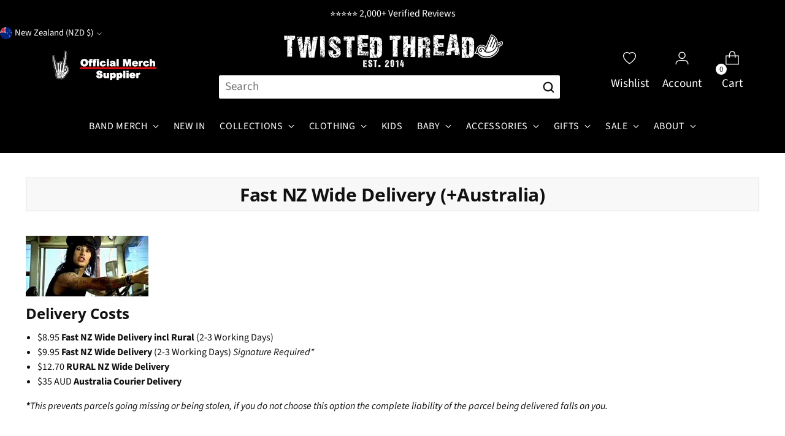

--- FILE ---
content_type: text/css
request_url: https://twistedthread.co.nz/cdn/shop/t/19/assets/custom.css?v=117759359196488461201761301217
body_size: 8150
content:
.custom-mobile,#option2,#option3{display:none}#search-form{position:relative}#search-form form input[type=text]{font-size:0;width:40px;padding:0;opacity:0;position:absolute;left:0;top:0;width:100%;height:100%}.search-icon svg{width:20px;height:20px}.needsclick *{font-family:var(--font-heading)!important}.vendorLink a:before{content:"Shop more from "}.shopping-options{display:flex;gap:15px;flex-wrap:wrap;width:100%;justify-content:center}.shopping-options .multi-column__grid-item{border:1px solid #000}.shopping-options a{width:100%;padding:10px 20px;text-transform:uppercase;min-width:200px}.shopping-options .multi-column__grid-item-inner{display:flex;flex-wrap:wrap;width:100%;align-content:center;justify-content:center}span.displayed-discount{display:block}.multicolumn-product a:hover{color:#000}.multicolumn-product .multi-column__grid-item-inner{text-align:center}.template-collection .popover{max-width:100%}.quick-product--right{overflow:hidden}.filter-bar_container{display:flex;align-items:center;width:100%;background:#eee;border-radius:50px;border:1px solid #ddd;padding:8px 10px}footer .jdgm-verified-badge__wrapper{margin-top:10px}.header__icon-touch{width:auto;padding:10px;flex-direction:column}.header__icon-touch:hover{text-decoration:none;color:#fff}.icon-heart svg path{fill:#fff}.icon-heart{padding-top:4px}.icon-button__icon{text-align:center}.icon-heart svg{width:21px;height:21px;margin:auto}span.cart-wrapper{position:relative}.product__media .media{display:block}.announcement-bar__item p{font-size:16px}.announcement-bar__item{padding:10px}.product__meta .placeholder-image{display:none}.ui-overlap .slider-nav-button{opacity:1!important}section#shopify-section-template--14507791286307__c0164271-7827-45b1-8e15-b3152dd7a4d2 .slideshow-navigation.slideshow-navigation--align-center.slideshow-navigation--style-{position:absolute;top:50%;justify-content:space-between!important}section#shopify-section-template--14507791286307__c0164271-7827-45b1-8e15-b3152dd7a4d2 .slideshow-navigation__inner{width:100%}section#shopify-section-template--14507791286307__c0164271-7827-45b1-8e15-b3152dd7a4d2 button.slideshow-navigation__navigation-button{background:#00000080;width:40px;height:40px}section#shopify-section-template--14507791286307__c0164271-7827-45b1-8e15-b3152dd7a4d2 .slideshow-navigation__dots.swiper-pagination-clickable.swiper-pagination-bullets.swiper-pagination-horizontal{visibility:hidden}.footer.section{padding-top:30px;padding-bottom:0}.footer__bottom{margin:0;padding:10px 0;background:#000}.footer__bottom p{color:#fff;font-size:18px;padding:0 30px}.payment-icons{margin-right:20px!important}.footer__groups{justify-content:space-between!important}.footer.section p{color:#fff;font-size:16px}.footer.section a{color:#fff;font-size:16px;margin:0;padding:0}.fs-body-100.footer__text{margin-bottom:0}.footer.section ul li{padding:0;margin:0}.footer.section h4 span{font-size:19px;font-family:var(--font-heading)}.footer.section h4{margin-bottom:6px;padding-top:15px}.image.footer__image.animation--lazy-load.loaded{margin-bottom:15px}input#footer-subscribe-email{border:1px solid;padding:10px;font-size:16px;color:#fff!important}button#Subscribe-footer{background:#fff;border:1px solid #fff;border-left:initial;padding:10px;font-size:18px;color:#000;letter-spacing:initial;font-weight:600}ul.social-icons.social-icons--left a{background:#fff;color:#000;width:40px;height:40px;margin-right:10px;display:inline-block;text-align:center;line-height:40px;border-radius:50%;padding:4px}ul.social-icons.social-icons--left li{margin-right:30px}.slideshow-slide__text-container{background:#00000080;padding:30px;max-width:100%;width:50%;position:absolute}section#shopify-section-template--14507791286307__c0164271-7827-45b1-8e15-b3152dd7a4d2 .slideshow-slide__text-container h2{font-weight:700}section#shopify-section-template--14507791286307__c0164271-7827-45b1-8e15-b3152dd7a4d2 .slideshow-slide__text-container p{font-size:20px}section#shopify-section-template--14507791286307__c0164271-7827-45b1-8e15-b3152dd7a4d2 .slideshow-slide__text-container a.btn.btn--overlay.btn--primary{padding:10px 40px;letter-spacing:initial;font-size:18px;font-weight:600;border-radius:50px;text-transform:uppercase}section#shopify-section-template--14507791286307__1654878022d8e24a9a{padding:45px 0;background:#f8f8f8}section#shopify-section-template--14507791286307__837b6cfd-430a-4591-a23d-5b0eba5c8edf button.btn.btn--overlay.btn--small.btn--secondary{border-radius:50px}section#shopify-section-template--14507791286307__1654878022d8e24a9a .grid-item__text-container-wrapper{padding:15px!important}section#shopify-section-template--14507791286307__1654878022d8e24a9a h2{font-size:30px;text-transform:uppercase;font-weight:700;padding-bottom:0}section#shopify-section-template--14507791286307__1654878022d8e24a9a .grid-item__button.section-blocks__button{margin:0;display:inline}section#shopify-section-template--14507791286307__1654878022d8e24a9a .grid-item__button.section-blocks__button span{font-size:16px;text-transform:uppercase;font-weight:700}.btn.btn--callout span:before{display:none}section#shopify-section-template--14507791286307__1654878022d8e24a9a .grid-item__text-container{width:100%;background:#00000080;padding:10px}.featured-collection-slider{padding-top:45px!important;padding-bottom:45px!important}h2.featured-collection-slider__heading{text-align:center!important;display:block;width:100%;max-width:100%;font-size:35px;font-weight:700;text-transform:uppercase;margin-bottom:30px}.section-introduction{width:100%}.featured-collection-slider button.btn.btn--callout{margin:0;background:#000;color:#fff;font-size:16px;text-transform:uppercase;padding:15px;border-radius:10px}.featured-collection-slider span.icon.icon-new.icon-arrow-long{background:#000;color:#fff;padding:10px;border-radius:50%;width:40px;height:40px}.featured-collection-slider .featured-collection-slider__product h4 a{color:#000;font-size:18px;font-weight:700;line-height:initial;letter-spacing:initial}section#shopify-section-template--14507791286307__1654878022d8e24a9a a.grid-item__inner{border:2px solid #ddd;border-radius:14px}.featured-collection-slider .featured-collection-slider__product .product-item__text.ta-c{padding:0 10px}.featured-collection-slider .featured-collection-slider__product span.money{font-size:18px}button.btn.btn--tertiary.btn--x-small.show-product-quickview{background:#000;color:#fff;font-size:16px;padding:10px}section#shopify-section-template--14507791286307__6eca1e6a-97b7-4153-9efb-431eab9631d1 .product[data-gallery-size=medium] .product__primary{grid-template-columns:50fr 50fr;grid-gap:20px}section#shopify-section-template--14507791286307__6eca1e6a-97b7-4153-9efb-431eab9631d1 .product__primary-left{border:2px solid #ddd}section#shopify-section-template--14507791286307__6eca1e6a-97b7-4153-9efb-431eab9631d1 h1{font-size:30px;font-weight:700;color:#000}section#shopify-section-template--14507791286307__6eca1e6a-97b7-4153-9efb-431eab9631d1 span.money{color:#000;font-size:22px}section#shopify-section-template--14507791286307__6eca1e6a-97b7-4153-9efb-431eab9631d1 p{font-size:16px}section#shopify-section-template--14507791286307__6eca1e6a-97b7-4153-9efb-431eab9631d1 label.product__label.fs-body-100{color:#000;font-size:18px}section#shopify-section-template--14507791286307__6eca1e6a-97b7-4153-9efb-431eab9631d1 button.product__chip{width:50px;height:50px}section#shopify-section-template--14507791286307__6eca1e6a-97b7-4153-9efb-431eab9631d1 .quantity-input{width:100%;height:50px;display:flex;justify-content:space-between}section#shopify-section-template--14507791286307__6eca1e6a-97b7-4153-9efb-431eab9631d1 button.product-form__cart-submit.btn.btn--medium.btn--full.btn--secondary{background:#000!important;color:#fff;font-size:16px;font-weight:700}section#shopify-section-template--14507791286307__6eca1e6a-97b7-4153-9efb-431eab9631d1 .kqsiVA9Jf8LJAbxw8Bau.h7OYsWHrW5495r9beh2n.jjzYeefyWpPZLH9pIgyw.DnvZqPMEvBFbBre5UuP9.size--large{border-radius:0!important;max-height:50px!important;font-size:16px!important}section#shopify-section-template--14507791286307__16548801325228c324 h2{text-align:center;font-size:30px;font-weight:700;text-transform:uppercase;color:#000}section#shopify-section-template--14507791286307__16548801325228c324 a.btn.btn--callout{margin:0;padding:12px 30px;background:#000;color:#000!important}section#shopify-section-template--14507791286307__16548801325228c324 a.btn.btn--callout span{color:#fff;font-size:16px;text-transform:uppercase}section#shopify-section-template--14507791286307__16548801325228c324 .article-item{display:block}section#shopify-section-template--14507791286307__16548801325228c324 .blog-posts__grid{grid-template-columns:repeat(3,1fr)}section#shopify-section-template--14507791286307__16548801325228c324 .article-item__content-inner{padding:0}section#shopify-section-template--14507791286307__16548801325228c324 .article-item__content-inner h4{font-size:20px;font-weight:700;color:#000;height:50px;text-align:center}section#shopify-section-template--14507791286307__16548801325228c324 .article-item__content-inner p{text-align:center;font-size:16px}section#shopify-section-template--14507791286307__16548801325228c324 .article-item__content-inner a.btn.btn--callout{display:inline-block;margin:auto}section#shopify-section-template--14507791286307__cf50de8e-e4f3-4460-8e58-20772e48db13{background:#eee}section#shopify-section-template--14507791286307__cf50de8e-e4f3-4460-8e58-20772e48db13 h3{font-size:14px;font-weight:700}#shopify-section-template--14507791286307__cf50de8e-e4f3-4460-8e58-20772e48db13 .multi-column__inner{padding-top:7px;padding-bottom:5px}section#shopify-section-template--14507791286307__cf50de8e-e4f3-4460-8e58-20772e48db13 .multi-column__grid-item-text.ff-body.fs-body-100.rte{margin:5px}section#shopify-section-template--14507791286307__cf50de8e-e4f3-4460-8e58-20772e48db13 p{font-size:18px}.article-item__content{margin-top:20px}section#shopify-section-template--14507791286307__165489278903cc3881 h2{font-size:30px;font-weight:700}section#shopify-section-template--14507791286307__165489278903cc3881 h2.image-with-text-split__text-container-subheading.ff-subheading.fs-heading-5-base.section-blocks__subheading{font-size:16px;font-weight:400}section#shopify-section-template--14507791286307__165489278903cc3881 button.btn.btn--overlay.btn--callout{background:#fff;color:#000;font-size:16px;margin:0!important;padding:10px 30px;text-transform:uppercase}ul.featured-collection-slider__navigation-list.animation--controls button{background:#000;color:#fff;margin:0;padding:12px 30px 15px;border-radius:10px}ul.featured-collection-slider__navigation-list.animation--controls span.indicator{display:none}ul.header__links-list.fs-navigation-base a{color:#fff}.product__top.product__primary{grid-template-columns:72fr 28fr!important}nav.breadcrumbs.ff-body.fs-body-75{background:#f8f8f8;padding:5px 10px}nav.breadcrumbs.ff-body.fs-body-75 a{font-size:16px}.product-badge.product-badge--sale{color:#000}h1.product__title{font-size:28px}.product__block.product__block-callouts-mini.product__callouts-mini.product__block--medium .product__callouts-mini-item-text{font-size:16px}.product__block.product__block-callouts-mini.product__callouts-mini.product__block--medium span.icon.icon-new{width:28px;height:28px}.product__block.product__block-callouts-mini.product__callouts-mini.product__block--medium span.icon.icon-new.icon-padlock.product__callouts-item-icon{height:24px}.product__block.product__block-callouts-mini.product__callouts-mini.product__block--medium .product__callouts-mini-item{padding:5px 15px}.product__callouts-items{padding:0!important}.left-side-blocks.for-desktop button.accordion__label{padding:10px;background:#f8f8f8;margin-bottom:40px!important;border:1px solid #ddd}.left-side-blocks.for-desktop .accordion__inner{border:none}.left-side-blocks.for-desktop h3{font-size:18px}.accordion__content{width:100%;max-width:100%}.left-side-blocks.for-desktop img{width:50px}.left-side-blocks.for-desktop h3{margin:30px 0 0;margin-bottom:0!important}.left-side-blocks.for-desktop p{margin-top:5px;line-height:initial}.left-side-blocks.for-desktop h3{margin:0}.left-side-blocks.for-desktop ul{margin:0;padding:0 0 0 20px}.left-side-blocks.for-desktop p a{color:#000;display:inline-block;margin-top:10px}.left-side-blocks.for-desktop table.sizeChart thead tr{background:#000;color:#000!important}.left-side-blocks.for-desktop table.sizeChart thead tr td{color:#fff;font-size:16px;font-weight:700;padding:15px;text-align:center}.left-side-blocks.for-desktop table.sizeChart tbody tr td{padding:10px;font-size:16px;background:#f8f8f8;text-align:center}.left-side-blocks.for-desktop table.sizeChart tbody tr td img{width:90px;margin:auto}.left-side-blocks.for-desktop li{margin:0}ul.featureList{margin:10px 0 15px!important;padding:0 0 0 9px!important;list-style:disc}.is-sticky a{min-height:auto!important}.is-sticky ul{height:auto!important;min-height:auto!important;max-height:initial!important;line-height:initial!important;padding-top:10px}.new-search1 input[type=text]{background:#fff;padding:5px 10px;width:100%;border-right:none;border-top-left-radius:3px;border-bottom-left-radius:3px;color:#000}.new-search1 input[type=submit]{background:#fff;color:#000;padding:7px 10px;font-size:0;width:40px;border-left:none;background-image:url(/cdn/shop/files/magnifying-glass.png?crop=center&height=500&v=1681479926&width=500);background-size:25px;background-repeat:no-repeat;background-position:center;border-top-right-radius:3px;border-bottom-right-radius:3px;margin-right:10px}.new-search1 form{width:100%;margin:auto;display:flex;justify-content:center}header.header.header--layout-logo-left-nav-below.header--has-logo.header--has-accounts.header--navigation-is-all-caps.header--has-country-or-locale{background:#111}.header__row-segment.header__row-segment-desktop.right svg{color:#fff}section#shopify-section-template--14507791286307__e991a0b3-2c1a-4cac-bc0e-7d671f5dc63b .promo-banner__content{position:relative}section#shopify-section-template--14507791286307__e991a0b3-2c1a-4cac-bc0e-7d671f5dc63b .promo-banner__column.promo-banner__column--alignment-right.promo-banner__column--alignment-mobile-left{padding:0}section#shopify-section-template--14507791286307__e991a0b3-2c1a-4cac-bc0e-7d671f5dc63b .button-block__button.button-block__button--justify-.button-block__button--justify-mobile-.promo-banner__button.animation{position:absolute;top:125px;right:210px;background:#eec60e!important}section#shopify-section-template--14507791286307__e991a0b3-2c1a-4cac-bc0e-7d671f5dc63b a.btn.btn--overlay.btn--small.btn--primary{background:#f0cf08!important;font-size:16px;font-weight:700;letter-spacing:initial;padding:10px 30px}section#shopify-section-template--14507791286307__e991a0b3-2c1a-4cac-bc0e-7d671f5dc63b .promo-banner.promo-banner--frame.promo-banner--has-image.section.section--vertical-padding-none.animation.animation--promo-banner.is-visible{padding-top:50px;padding-bottom:50px}section#shopify-section-template--14507791286307__837b6cfd-430a-4591-a23d-5b0eba5c8edf{padding-bottom:50px}section#shopify-section-template--14507791286307__837b6cfd-430a-4591-a23d-5b0eba5c8edf button.btn.btn--overlay.btn--small.btn--secondary span{font-size:18px;letter-spacing:initial}section#shopify-section-template--14507791286307__837b6cfd-430a-4591-a23d-5b0eba5c8edf button.btn.btn--overlay.btn--small.btn--secondary{width:198px}.collection-list-grid span{font-size:18px;text-align:left;text-transform:uppercase;letter-spacing:initial}.featured-collection-slider .featured-collection-slider__product h4.ff-body.product-item__product-title.fs-product-card-title{line-height:initial;margin-bottom:10px}h2.featured-collection-slider__heading{text-align:left!important;font-size:25px;margin-bottom:0!important;padding-top:10px}.featured-collection-slider .featured-collection-slider__product{margin-right:15px!important;width:19%!important}.fs-body-100.footer__text p{padding-bottom:5px;font-size:18px}.fs-body-100.footer__text a{font-size:16px;text-decoration:none}.footer__links.fs-body-100 a{font-size:18px}.footer__group:nth-child(3){padding-left:40px}.footer__group:nth-child(2){padding-left:20px}header.header.header--layout-logo-left-nav-below.header--has-logo.header--has-accounts.header--navigation-is-all-caps.header--has-country-or-locale{padding-top:0}.header__row-segment.header__row-segment-desktop.left.contains-nav{margin:auto;width:73%}.header__row-segment.header__row-segment-desktop.left.contains-nav li{padding-right:0;column-gap:0!important}.header__row-segment.header__row-segment-desktop.left.contains-nav li a{padding:0 18px!important;margin:0!important}section#shopify-section-template--14507791679523__19f40087-b4bf-4a09-8e76-6cb5edb07b41 .multi-column__inner{padding-top:50px;padding-bottom:50px;background:#f8f8f8}section#shopify-section-template--14507791679523__19f40087-b4bf-4a09-8e76-6cb5edb07b41 button.btn{border-radius:50px;margin:auto;border-width:1.5px}section#shopify-section-template--14507791679523__19f40087-b4bf-4a09-8e76-6cb5edb07b41 button.btn span{font-size:16px;width:240px;font-weight:700;letter-spacing:initial!important}section#shopify-section-template--14507791679523__19f40087-b4bf-4a09-8e76-6cb5edb07b41 .multi-column__grid-item:nth-child(1){display:flex;flex-direction:row;position:relative}section#shopify-section-template--14507791679523__19f40087-b4bf-4a09-8e76-6cb5edb07b41 .multi-column__grid-item:nth-child(1) .multi-column__grid-item-text-container{position:relative;margin:0}section#shopify-section-template--14507791679523__19f40087-b4bf-4a09-8e76-6cb5edb07b41 .multi-column__grid-item:nth-child(1) button.btn{text-align:left}section#shopify-section-template--14507791679523__19f40087-b4bf-4a09-8e76-6cb5edb07b41 .multi-column__grid-item:nth-child(1) figure{position:absolute;width:110px;right:30px;top:10px}.recommended-products__slide.carousel__slide{border:2px solid #ddd;border-radius:14px;padding:10px}.recommended-products__slide.carousel__slide h4{font-size:18px;letter-spacing:initial;font-weight:800;color:#000}.recommended-products__slide.carousel__slide .product-item{border:none;padding:0}h2.recommended-products__heading{font-size:30px}span.icon.icon-new.icon-arrow-long{background:#000;color:#fff;padding:10px;border-radius:50%;width:40px;height:40px}section#shopify-section-template--14507791286307__837b6cfd-430a-4591-a23d-5b0eba5c8edf button.btn.btn--overlay.btn--small.btn--secondary span{font-weight:600}div#shopify-section-template--14507791286307__168190040017b05e03 .jdgm-carousel-wrapper{width:100%!important}div#shopify-section-template--14507791286307__168190040017b05e03 .apps.section.section--divider-none.section--vertical-padding-top-bottom.animation.animation--apps.is-visible{padding:0}div#shopify-section-template--14507791286307__168190040017b05e03 h2.jdgm-carousel-title{font-size:25px;font-family:var(--font-heading)!important}img.ftr-img{width:170px;margin-top:40px}section#shopify-section-template--14507791679523__88beeb9e-8097-4080-a56a-45b2b8341895 img{width:120px}section#shopify-section-template--14507791679523__88beeb9e-8097-4080-a56a-45b2b8341895{background:#f8f8f8}html{overflow-x:hidden}section#shopify-section-template--14507791679523__88beeb9e-8097-4080-a56a-45b2b8341895 .multi-column__grid-item:nth-child(1) img{display:block;margin-left:auto}section#shopify-section-template--14507791679523__88beeb9e-8097-4080-a56a-45b2b8341895 h2.multi-column__heading.section-introduction__heading.ff-heading.fs-heading-3-base{font-size:20px;font-weight:600;margin-bottom:14px}h2.jdgm-rev-widg__title{font-size:30px;margin-bottom:20px!important;font-family:var(--font-heading)!important}section#shopify-section-template--14507791679523__88beeb9e-8097-4080-a56a-45b2b8341895 .multi-column__inner.section.section--vertical-padding-top-bottom.section--divider-none{padding:20px}.product__details.product__primary-right label{font-size:16px;font-weight:700;color:#000}.product__details.product__primary-right button.product-form__cart-submit.btn.btn--medium.btn--full.btn--secondary{background:#000;color:#fff;font-size:16px;letter-spacing:initial;text-transform:uppercase;font-weight:700;border-radius:50px}.product__details.product__primary-right .kqsiVA9Jf8LJAbxw8Bau.h7OYsWHrW5495r9beh2n.jjzYeefyWpPZLH9pIgyw.DnvZqPMEvBFbBre5UuP9.size--large{text-transform:uppercase;font-size:16px;border-radius:50px;min-height:40px!important;max-height:50px!important}section#shopify-section-template--14507791482915__865d546b-1567-4786-b156-c6fb4d0ee7ca{padding:50px 0}section#shopify-section-template--14507791482915__865d546b-1567-4786-b156-c6fb4d0ee7ca h2{font-size:30px;font-weight:700}section#shopify-section-template--14507791482915__865d546b-1567-4786-b156-c6fb4d0ee7ca h2.image-with-text__text-container-subheading.ff-subheading.fs-heading-5-base.section-blocks__subheading{font-size:16px;font-weight:400}section#shopify-section-template--14507791482915__55284cc5-6ced-4f84-a905-3c6c4d28bb72{padding:50px 0}section#shopify-section-template--14507791482915__55284cc5-6ced-4f84-a905-3c6c4d28bb72 h2{font-size:30px;font-weight:600}section#shopify-section-template--14507791482915__55284cc5-6ced-4f84-a905-3c6c4d28bb72 p{color:#000;font-size:16px}section#shopify-section-template--14507791482915__e70a3e45-7ca3-4ad0-985d-c572d667d9c0 .image-hero__text-container-wrapper{padding:50px 0}section#shopify-section-template--14507791482915__e70a3e45-7ca3-4ad0-985d-c572d667d9c0 .image-hero__text-container{width:100%;max-width:60%}section#shopify-section-template--14507791482915__e70a3e45-7ca3-4ad0-985d-c572d667d9c0 h2{font-size:30px;font-weight:600}section#shopify-section-template--14507791482915__e70a3e45-7ca3-4ad0-985d-c572d667d9c0 p{font-size:16px}section#shopify-section-template--14507791482915__ad5095ab-f139-4f4a-877c-b37032d1fe43{padding:50px 0}section#shopify-section-template--14507791482915__ad5095ab-f139-4f4a-877c-b37032d1fe43 h2.image-with-text__text-container-heading.ff-heading.fs-heading-display-3.section-blocks__heading{font-size:30px;font-weight:700}section#shopify-section-template--14507791482915__ad5095ab-f139-4f4a-877c-b37032d1fe43 h2.image-with-text__text-container-subheading.ff-subheading.fs-heading-5-base.section-blocks__subheading{font-size:16px}section#shopify-section-template--14507791417379__4373ae88-53d5-47b2-992d-4d6af3c4fe9b figure.multi-column__grid-item-image-figure{width:60px;background:#eee;padding:12px;border-radius:50%;outline:1px solid #eee;outline-offset:5px}section#shopify-section-template--14507791417379__4373ae88-53d5-47b2-992d-4d6af3c4fe9b h3{font-size:20px;font-weight:700}section#shopify-section-template--14507791417379__4373ae88-53d5-47b2-992d-4d6af3c4fe9b p{color:#000;font-size:16px}section#shopify-section-template--14507791417379__4373ae88-53d5-47b2-992d-4d6af3c4fe9b .multi-column__grid-item{background:#f8f8f8;padding:70px}section#shopify-section-template--14507791417379__rich-text-1 .rich-text.section.section--divider-none.section--vertical-padding-top-bottom.animation.animation--rich-text.is-visible{padding-top:50px;padding-bottom:20px}section#shopify-section-template--14507791417379__rich-text-1 h2{color:#000;font-size:30px;font-weight:600}section#shopify-section-template--14507791417379__rich-text-1 p{color:#000;font-size:16px}section#shopify-section-template--14507791417379__rich-text-1 .section-blocks__spacer{display:none}section#shopify-section-template--14507791417379__contact-form .contact-form__inner{background:#eee;padding:30px;border-radius:15px;margin:0;width:100%;max-width:100%}section#shopify-section-template--14507791417379__contact-form h2{text-align:center;font-size:30px;font-weight:700}section#shopify-section-template--14507791417379__contact-form input{background:#fff}section#shopify-section-template--14507791417379__contact-form select#contact-ContactForm-block-2{background:#fff;color:#000}section#shopify-section-template--14507791417379__contact-form textarea#contact-ContactForm-block-4{background:#fff}section#shopify-section-template--14507791417379__contact-form .contact-form__recaptcha-terms.rte.ff-body.fs-body-50.animation--item{text-align:center;font-size:16px}main .shopify-policy__container{max-width:100%;padding:0 55px;margin-top:50px}.shopify-policy__title h1{background:#eee;font-size:30px;font-weight:600;text-transform:uppercase}.shopify-policy__container p{color:#000;line-height:22px!important;font-size:16px!important;margin-top:5px!important}.shopify-policy__containerb h2{font-size:20px!important}.shopify-policy__container h2{font-size:24px!important;font-weight:700!important;margin-bottom:0!important;padding-bottom:0!important}.shopify-policy__container h3{font-size:24px!important;font-weight:700!important}.collection-banner__inner h1.collection-banner__text-container-heading.ff-heading.fs-heading-2-base.fs-heading-1-base-ns.section-blocks__heading{font-size:30px;font-weight:600}.collection-banner__inner p{font-size:16px}.collection-banner__inner .collection-banner__text-container-inner.section-blocks.animation--section-blocks{width:100%;max-width:80%}.collection-banner__inner a{background:#000;color:#fff;padding:10px;text-decoration:none;font-size:16px;text-transform:uppercase;display:inline-block;margin-top:20px}.filter-bar__inner button.filter-bar__button.filter-bar__button--filters{font-size:16px;text-transform:uppercase}.filter-bar__inner p.filter-bar__results-count.fs-body-75{text-transform:uppercase;color:#000;font-size:16px}.filter-bar__inner span{text-transform:uppercase;font-size:16px}.product-item{border-radius:14px}.product-item a{font-size:18px;font-weight:600;color:#000;letter-spacing:initial;line-height:initial!important}.product-item p.product-item__price{color:#000;margin-top:10px;font-size:18px}.new-faq{display:none}section#shopify-section-rich-text h2.rich-text__heading.ff-heading.fs-heading-2-base.section-blocks__heading{font-size:30px;font-weight:600;text-align:center}section#shopify-section-rich-text h2.rich-text__subheading.ff-subheading.fs-heading-5-base.section-blocks__subheading{font-size:20px;text-align:center}section#shopify-section-rich-text p{text-align:center;font-size:16px}section#shopify-section-rich-text-delivery .rich-text__inner.section-blocks.animation--section-blocks{max-width:100%}section#shopify-section-rich-text-delivery h2.rich-text__heading.ff-heading.fs-heading-2-base.section-blocks__heading{text-align:center;font-size:30px;background:#f8f8f8;padding:10px;border:1px solid #ddd;font-weight:700}section#shopify-section-rich-text-delivery .image-block.image-block--justify-left.image-block--justify-mobile-left.image-block--break-to-mobile-at-720{margin-top:40px}section#shopify-section-rich-text-delivery h2.rich-text__subheading.ff-subheading.fs-heading-5-base.section-blocks__subheading{font-weight:600;font-size:24px}section#shopify-section-rich-text-delivery ul{padding:0 0 0 19px}section#shopify-section-rich-text-delivery ul li{margin:0;padding:0!important;font-size:16px}section#shopify-section-rich-text-delivery p{font-size:16px}section#shopify-section-rich-text-delivery p{font-size:16px;margin:0;padding-bottom:10px}h2.image-hero__text-container-heading.ff-heading.fs-heading-display-2.section-blocks__heading{font-size:30px}section#shopify-section-image-with-text-condition .image-with-text__text-container{background:#f8f8f8;padding:30px}section#shopify-section-image-with-text-condition h2.image-with-text__text-container-heading.ff-heading.fs-heading-display-3.section-blocks__heading{font-size:30px;font-weight:700}section#shopify-section-image-with-text-condition .image-with-text__text-container-inner.section-blocks.animation--section-blocks{max-width:100%;width:100%;margin:0;padding:0}section#shopify-section-image-with-text-condition p{font-size:16px}section#shopify-section-image-with-text-condition li{font-size:16px}section#shopify-section-image-with-text-condition .image-with-text.image-with-text--justify-left.image-with-text--image-right.section.section--divider-none.section--vertical-padding-top-bottom.animation.animation--image-with-text.is-visible{padding-bottom:0}section#shopify-section-image-with-text-condition2 .image-with-text.image-with-text--justify-left.image-with-text--image-left.section.section--divider-none.section--vertical-padding-top-bottom.animation.animation--image-with-text.is-visible{padding-top:0}section#shopify-section-image-with-text-condition2 .image-with-text__text-container{background:#f8f8f8;padding:30px}section#shopify-section-image-with-text-condition2 h2.image-with-text__text-container-heading.ff-heading.fs-heading-display-3.section-blocks__heading{font-size:30px;font-weight:600}section#shopify-section-image-with-text-condition2 .image-with-text__text-container-inner.section-blocks.animation--section-blocks{margin:0;padding:0}section#shopify-section-image-with-text-condition2 li{font-size:16px;margin:0}section#shopify-section-image-with-text-condition2 ol{padding-left:20px}section#shopify-section-rich-text-condtion h2.rich-text__heading.ff-heading.fs-heading-2-base.section-blocks__heading{font-size:30px;font-weight:600}section#shopify-section-rich-text-condtion p{font-size:16px}section#shopify-section-rich-text-condtion .rich-text.section.section--divider-none.section--vertical-padding-top-bottom.animation.animation--rich-text.is-visible{padding-bottom:0}section#shopify-section-collapsible-row-list h2.collapsible-row-list__heading.ff-heading.fs-heading-4-base{text-align:left;font-size:26px;font-weight:600}section#shopify-section-collapsible-row-list .collapsible-row-list__inner{margin:0;width:100%;max-width:100%}section#shopify-section-collapsible-row-list button.collapsible-row-list-item__trigger.ff-body.fs-body-250{padding:5px 10px;font-size:20px;font-weight:600;background:#eee;margin-bottom:5px;border:none!important}section#shopify-section-collapsible-row-list .collapsible-row-list-item{border:none}section#shopify-section-rich-text{background:#f8f8f8}section#shopify-section-faq-collapsible .collapsible-row-list__inner{width:100%;max-width:100%}section#shopify-section-faq-collapsible h2.collapsible-row-list__heading.ff-heading.fs-heading-4-base{font-size:24px;text-align:left;font-weight:600}section#shopify-section-faq-collapsible button.collapsible-row-list-item__trigger.ff-heading.fs-heading-5-base{background:#eee;padding:10px;font-size:18px;font-weight:600;margin-bottom:6px}section#shopify-section-faq-collapsible .collapsible-row-list-item{border:none}span.collapsible-row-list-item__heading{font-family:var(--font-heading)!important;font-size:18px!important}section#shopify-section-faq-collapsible2 .collapsible-row-list__inner{max-width:100%}section#shopify-section-faq-collapsible2 h2.collapsible-row-list__heading.ff-heading.fs-heading-3-base{font-size:24px;font-weight:700}section#shopify-section-faq-collapsible2 button.collapsible-row-list-item__trigger.ff-heading.fs-heading-5-base{font-size:18px;font-weight:700;padding:10px;background:#eee}section#shopify-section-faq-collapsible2 .collapsible-row-list-item{border:none}.contact-form.section.section--divider-none.section--vertical-padding-top-bottom.animation.animation--contact-form.is-visible .contact-form__inner{margin:0;background:#f8f8f8;max-width:100%;padding:30px;border-radius:30px;border:2px solid #eee}.contact-form.section.section--divider-none.section--vertical-padding-top-bottom.animation.animation--contact-form.is-visible h2.contact-form__heading.ff-heading.fs-heading-3-base.section-introduction__heading{text-align:center;font-size:30px;font-weight:700}.contact-form.section.section--divider-none.section--vertical-padding-top-bottom.animation.animation--contact-form.is-visible label{font-size:18px;font-weight:600}.contact-form.section.section--divider-none.section--vertical-padding-top-bottom.animation.animation--contact-form.is-visible input{background:#fff;height:40px}.contact-form.section.section--divider-none.section--vertical-padding-top-bottom.animation.animation--contact-form.is-visible textarea#contact-ContactForm-83404f11-2733-452c-a9af-3b5497686433{height:130px!important;background:#fff}.contact-form.section.section--divider-none.section--vertical-padding-top-bottom.animation.animation--contact-form.is-visible button.contact-form__button.btn.btn--primary{padding:10px 30px;text-transform:uppercase;font-weight:600}.collapsible-row-list-item__text{max-width:100%;width:100%;background:#f8f8f8;padding:20px}section#shopify-section-rich-text-g{background:#f8f8f8}section#shopify-section-rich-text-g .rich-text__inner.section-blocks.animation--section-blocks{max-width:100%;margin:0}section#shopify-section-rich-text-g h2.rich-text__heading.ff-heading.fs-heading-2-base.section-blocks__heading{text-align:center;font-size:30px;font-weight:600}section#shopify-section-rich-text-g h2.rich-text__subheading.ff-subheading.fs-heading-5-base.section-blocks__subheading{text-align:center;font-size:20px}section#shopify-section-rich-text-g p{text-align:center;font-size:16px;padding:0 10%}section#shopify-section-image-with-text-g h2.image-with-text__text-container-heading.ff-heading.fs-heading-display-3.section-blocks__heading{font-size:30px;font-weight:700;text-align:left;margin-top:20px}section#shopify-section-image-with-text-g p{text-align:left;font-size:16px}section#shopify-section-image-with-text-g .image-with-text__text-container-inner.section-blocks.animation--section-blocks{padding-left:0;padding-right:30px}section#shopify-section-rich-text-g2{background:#f8f8f8}section#shopify-section-rich-text-g2 .rich-text__inner.section-blocks.animation--section-blocks{margin:0;max-width:100%}section#shopify-section-rich-text-g2 h2.rich-text__heading.ff-heading.fs-heading-2-base.section-blocks__heading{text-align:center;font-size:30px;font-weight:600}section#shopify-section-rich-text-g2 p{text-align:center;font-size:16px;padding:0 20%}section#shopify-section-image-with-text-g2 h2.image-with-text__text-container-heading.ff-heading.fs-heading-display-3.section-blocks__heading{text-align:left;font-size:30px;font-weight:600;margin-top:15px}section#shopify-section-image-with-text-g2 p{text-align:left;font-size:16px}section#shopify-section-image-with-text-g2 .image-with-text__text-container-inner.section-blocks.animation--section-blocks{padding-left:30px;padding-right:0}section#shopify-section-image-with-text-g2 .button-block__button.button-block__button--justify-center.button-block__button--justify-mobile-center.image-with-text__text-container-button.section-blocks__button{display:flex;justify-content:flex-start}section#shopify-section-image-with-text-g2 a.btn.btn--overlay.btn--primary{font-size:18px;text-transform:uppercase;font-weight:600;letter-spacing:initial;padding:10px 30px}h2.jdgm-carousel-title{font-size:25px!important;font-weight:700}section#shopify-section-template--14507791286307__cf50de8e-e4f3-4460-8e58-20772e48db13 h3{text-transform:uppercase}section#shopify-section-template--14507791286307__cf50de8e-e4f3-4460-8e58-20772e48db13 .multi-column__grid-item-text.ff-body.fs-body-100.rte{margin:0}ul.social-icons.social-icons--left li a{background:#38aa50;color:#fff;border-radius:0}ul.social-icons.social-icons--left li a svg{width:26px;height:26px;position:absolute}ul.social-icons.social-icons--left li:nth-child(1) a{background:#38529a}ul.social-icons.social-icons--left li:nth-child(2) a{background:#e4405f}ul.social-icons.social-icons--left li:nth-child(3) a{background:#000}ul.social-icons.social-icons--left li:nth-child(4) a{background:red}ul.social-icons.social-icons--left li:nth-child(5) a{background:#38aa50}.footer .social-icons{margin-top:1.2em!important}img.ftr-img{border-radius:10px;width:220px;border:2px solid #fff}img.ftr-img{border-radius:50px;width:220px;border:2px solid #fff}.jdgm-revs-tab-btn.btn{background:#f0cf08!important;color:#000!important;font-size:18px!important;font-weight:600}.blog__nav-link.blog__nav-link--active{border-bottom:solid 2px currentColor;color:#fff!important}ul.blog__nav-list li a{background:#000;color:#fff;font-size:16px;display:inline-block;width:160px;max-width:160px;text-align:center;border-radius:50px}header.blog__header.page__header.animation--blog-header{margin-bottom:20px!important}h1.blog__heading.ff-heading.fs-heading-2-base.fs-heading-1-base-ns.ta-c{display:none}li.blog__article-item{width:33%;flex-wrap:nowrap!important;border:2px solid #ddd;padding:15px;border-radius:14px}ul.blog__article-list{display:flex!important}.article-item__image-wrapper{grid-column:1 / 25!important;grid-row:1!important}.article-item__content{grid-column:1 / 26!important;grid-row:2!important;position:static!important}.article-item__content-inner{padding:0!important}.article-item__content-inner h4 a{font-weight:600;font-size:20px}.article-item__content-inner p{color:#000;font-size:16px;text-align:left;line-height:initial;margin-top:9px}.article-item__content-inner a.btn.btn--callout{background:#000;color:#fff;font-size:16px;font-weight:700;text-transform:uppercase;padding:10px 30px;border-radius:30px}li.blog__article-item a.article-item__image-wrapper{overflow:hidden;border-top-left-radius:12px;border-top-right-radius:12px}section#shopify-section-template--14507791024163__main img{border-radius:15px;border:2px solid #ddd}.article__image.article__image--image-aspect-custom.article__image--top{margin-bottom:0!important;padding-bottom:0!important}section#shopify-section-template--14507791024163__main .article__tags.is-visible{display:none}section#shopify-section-template--14507791024163__main header.article__header.page__header{padding-top:0!important;margin-top:30px}section#shopify-section-template--14507791024163__main h1.article__heading.ff-heading.fs-heading-display-3.ta-c.is-visible{font-size:33px;font-weight:700}section#shopify-section-template--14507791024163__main p.article__meta.fs-body-75.is-visible{display:none}section#shopify-section-template--14507791024163__main p{font-size:18px;line-height:initial}section#shopify-section-template--14507791024163__main h2{font-size:22px;font-weight:600;margin-bottom:0!important;padding-bottom:0!important;margin-top:22px}section#shopify-section-template--14507791024163__main ul{padding-left:0}section#shopify-section-template--14507791024163__main ul li{margin:0}section#shopify-section-template--14507791024163__main .article__social-sharing{display:none}.article__pagination a{background:#000;color:#fff!important;text-transform:uppercase!important;font-size:16px!important;padding:10px 25px!important;border-radius:50px}.article__image.article__image--image-aspect-custom.article__image--top{display:none}section#shopify-section-template--14507791024163__main h3{font-size:22px;font-weight:600;margin-bottom:0!important;padding-bottom:0!important;margin-top:22px}h2.comments__heading.ff-heading.fs-heading-4-base.fs-heading-3-base-ns{font-size:20px!important;text-transform:uppercase}ul.comments li{background:#f8f8f8;margin-bottom:5px!important;border:none!important;padding:20px}ul.comments h4.comment__author.fs-body-75.fs-accent{font-size:18px;font-weight:700}form#comment_form{background:#eee;border:2px solid #ddd;position:static!important;margin-top:60px;border-radius:20px;padding:30px}form#comment_form h2.comments__leave-heading.ff-heading.fs-heading-4-base.c-heading{margin-top:0;border:none;padding-top:0;font-size:30px!important}form#comment_form label{font-size:18px;font-weight:700;text-transform:uppercase}form#comment_form input,form#comment_form textarea#CommentForm-body{background:#fff}form#comment_form button.btn.btn--secondary.btn--small.comments__submit{background:#000;color:#fff;text-transform:uppercase;letter-spacing:initial!important;font-size:16px;font-weight:700;border-radius:50px;padding:10px 30px}.blog-posts__grid{grid-template-columns:repeat(3,1fr)!important}.article-item{border:2px solid #ddd;padding:10px;border-radius:15px}.article-item a.article-item__image-wrapper{border-top-left-radius:10px!important;overflow:hidden;border-top-right-radius:10px!important}a.btn.btn--callout{background:#000;color:#fff;padding:10px 30px;border-radius:50px;text-transform:uppercase;font-weight:700}h2.image-hero__text-container-heading{font-size:30px;text-transform:uppercase;font-weight:700}.p-rich_text_section{margin-bottom:0!important;padding-bottom:0!important}.shopify-policy__container .p-rich_text_section{margin-top:10px!important}ul.p-rich_text_list.p-rich_text_list__bullet{margin-top:0!important}ul.p-rich_text_list.p-rich_text_list__bullet li{margin:0;padding:0}.p-rich_text_section p strong{font-size:18px}.shopify-policy__container ul{padding-top:0!important;margin-top:0!important}.shopify-policy__container ul li{margin:0;font-size:18px;color:#000!important}ul.p-rich_text_list.p-rich_text_list__bullet span{color:#000!important;font-weight:400!important}ul.p-rich_text_list.p-rich_text_list__bullet li strong{font-weight:400}.shopify-policy__container ul li strong,b{font-weight:400!important}p.send-all{margin-bottom:0}p.refund-may strong,i,p.refund-may i{font-weight:400!important}.shopify-policy__body p{font-size:18px!important}img.news-img{width:auto!important}p.our-del{font-weight:700!important;margin:0}p.our-del b{font-weight:700!important}.privacy-p h3{font-size:23px!important;margin-bottom:0}p.useage-lst{line-height:30px!important}.product-item{border:2px solid #ddd;padding:10px;overflow:hidden}.product-item h4{font-size:20px;line-height:initial}.product-item h4 a{font-size:20px}p.product-item__price span{font-size:20px!important;text-transform:uppercase}section#shopify-section-template--14507791286307__16548772614c49ba39 .product-item{border:none;padding:0}.product__meta h2{display:none}section#shopify-section-image-with-text-laybuy .image-with-text.image-with-text--justify-left.image-with-text--image-left.section.section--divider-none.section--vertical-padding-top-bottom.animation.animation--image-with-text.is-visible{padding-top:50px;padding-bottom:50px}section#shopify-section-image-with-text-laybuy .image-with-text__text-container-inner.section-blocks.animation--section-blocks{background:#f8f8f8;padding:20px 30px}section#shopify-section-image-with-text-laybuy h2.image-with-text__text-container-heading.ff-heading.fs-heading-display-3.section-blocks__heading{font-size:30px;font-weight:600}section#shopify-section-image-with-text-laybuy p{font-size:18px}section#shopify-section-image-with-text-laybuy .image__inner{padding:30px}section#shopify-section-multi-column-laybuy{background:#f8f8f8}section#shopify-section-multi-column-laybuy .multi-column__inner.section.section--vertical-padding-top-bottom.section--divider-none{padding-bottom:50px;padding-top:50px}section#shopify-section-multi-column-laybuy h2.multi-column__heading.section-introduction__heading.ff-heading.fs-heading-3-base{font-size:30px;font-weight:700}section#shopify-section-multi-column-laybuy figure.multi-column__grid-item-image-figure{width:60px;margin:auto;border-radius:50px!important;display:block;overflow:hidden;border:1}section#shopify-section-multi-column-laybuy h3.multi-column__grid-item-heading.ff-heading.fs-heading-4-base{text-align:center;font-size:22px;font-weight:600}section#shopify-section-multi-column-laybuy p{text-align:center;line-height:initial;font-size:18px}section#shopify-section-image-hero-bannners button.btn.btn--overlay.btn--primary{position:absolute;right:140px;top:390px;background:#f0cf08!important;font-size:18px;font-weight:700;letter-spacing:initial;border-radius:0}.vcenter{align-self:center}.header-banner img{max-width:210px;margin:auto}.wrapper.authenticLogo{max-width:100px}.rte img,.shopify-policy__body img{max-width:fit-content}.sizeChart thead{background:#10173a;color:#f16021}.sizeChart{color:#10173a;font-weight:700;text-transform:uppercase}.sizeChart p{font-weight:400}.header__inner{box-shadow:none}.header__row.header__row-desktop.upper .header__logo{padding:0 0 10px;max-width:360px;margin:auto}img.news-img{max-width:100%}i.icon-swym-wishlist{font-family:swym-icons;font-style:normal;vertical-align:middle}i.icon-swym-wishlist+span{vertical-align:middle}i.icon-swym-wishlist:after{content:"";font-size:130%;line-height:18px;text-align:center;display:inline}.swym-ready i.icon-swym-wishlist:after{content:"\f004"}table td,table th{vertical-align:text-bottom}.jdgm-revs-tab-btn.btn{display:none}#shopify-section-template--14507791286307__cf50de8e-e4f3-4460-8e58-20772e48db13 .multi-column__grid-item-inner{display:flex;text-align:center}#shopify-section-template--14507791286307__cf50de8e-e4f3-4460-8e58-20772e48db13 .multi-column__grid-item-text-container{width:100%;margin-top:0}.featured-collection-slider__inner{overflow:hidden;padding-left:7px}.recommended-products__content{overflow:hidden!important}.multi-column__grid-item{position:relative}#shopify-section-template--14530344878115__cf50de8e-e4f3-4460-8e58-20772e48db13{padding:5px 0}#shopify-section-template--14530344878115__cf50de8e-e4f3-4460-8e58-20772e48db13 h3{font-size:15px;text-transform:uppercase;margin:0}#shopify-section-template--14530344878115__cf50de8e-e4f3-4460-8e58-20772e48db13 p{line-height:20px;font-size:14px}#shopify-section-template--14530345500707__88beeb9e-8097-4080-a56a-45b2b8341895 img.image__img{max-width:300px;margin:auto}#shopify-section-template--14530344878115__cf50de8e-e4f3-4460-8e58-20772e48db13 .ff-body{margin-top:0}#shopify-section-template--14530344878115__837b6cfd-430a-4591-a23d-5b0eba5c8edf .btn,section#shopify-section-template--20657642012707__837b6cfd-430a-4591-a23d-5b0eba5c8edf .btn{width:100%;font-size:16px}.product__price-and-ratings{flex-wrap:wrap}.product .product__price-and-ratings{flex-direction:column}.product .product__price,square-placement{width:100%!important}html:not(.no-js) .navigation__submenu-list{background-color:#000;margin-top:-10px}#shopify-section-template--20657642340387__865d546b-1567-4786-b156-c6fb4d0ee7ca h2.image-with-text__text-container-heading,#shopify-section-template--20657642340387__1a6d7bfd-8844-4679-b738-d09c956d8d3b h2.image-with-text-split__text-container-heading,#shopify-section-template--20657642340387__ad5095ab-f139-4f4a-877c-b37032d1fe43 h2.image-with-text__text-container-heading{font-size:36px}#shopify-section-template--20657642340387__865d546b-1567-4786-b156-c6fb4d0ee7ca h2.image-with-text__text-container-subheading,#shopify-section-template--20657642340387__1a6d7bfd-8844-4679-b738-d09c956d8d3b h2.image-with-text-split__text-container-subheading,#shopify-section-template--20657642340387__ad5095ab-f139-4f4a-877c-b37032d1fe43 h2.image-with-text__text-container-subheading{font-size:19px;font-weight:500}#shopify-section-template--20657642012707__c0164271-7827-45b1-8e15-b3152dd7a4d2 .slideshow.slideshow--image-aspect-custom .slideshow-slide__text-container-wrapper{min-height:250px}#shopify-section-template--20657642012707__e991a0b3-2c1a-4cac-bc0e-7d671f5dc63b .image__img{object-fit:contain}#shopify-section-template--20657642012707__cf50de8e-e4f3-4460-8e58-20772e48db13 .multi-column__grid-item-heading{font-size:20px}#shopify-section-template--20657642012707__80e893e7-47e2-4579-9c34-3150f2fbaf63 .collection-item__title .collection-item__icon{overflow:visible}#shopify-block-7a638a20-4135-4c4a-9799-a7d22daf3729 .jdgm-carousel__item-wrapper{height:auto}#shopify-section-template--20657642012707__168190040017b05e03 .jdgm-carousel-item__review-body{display:-webkit-box;-webkit-box-orient:vertical;overflow:hidden;text-overflow:ellipsis;-webkit-line-clamp:2!important;min-height:58px}#shopify-section-template--20657642012707__168190040017b05e03 .jdgm-carousel-item__product-image{height:100%;object-fit:cover}#shopify-section-template--20657641455651__6cef4e11-391a-4c6c-af92-d0858f004848 a span:hover,#shopify-section-template--20657641455651__blog_posts_harxGQ a span:hover,#shopify-section-template--20657641455651__blog_posts_im4rdW a span:hover{color:#fff}#shopify-section-template--20657642012707__cf50de8e-e4f3-4460-8e58-20772e48db13 h3.multi-column__grid-item-heading{font-size:15px}#shopify-section-template--20657642012707__cf50de8e-e4f3-4460-8e58-20772e48db13 h3{font-size:15px;text-transform:uppercase;margin:0}#shopify-section-template--20657642012707__cf50de8e-e4f3-4460-8e58-20772e48db13 .multi-column__grid-item-text.ff-body.fs-body-100.rte{margin-top:0}#shopify-section-template--20657642012707__cf50de8e-e4f3-4460-8e58-20772e48db13 .multi-column__grid-item-text.ff-body.fs-body-100.rte p{font-size:14px}#shopify-section-template--20657641455651__6cef4e11-391a-4c6c-af92-d0858f004848 a.btn.btn--callout{color:#fff}#shopify-section-template--20657642012707__7ab862f4-e509-492b-8f70-722dc7a6cd7c .multi-column__inner{padding:7px 0}#shopify-section-template--20657642012707__7ab862f4-e509-492b-8f70-722dc7a6cd7c{background:#f49e9e}#shopify-section-template--20657642012707__7ab862f4-e509-492b-8f70-722dc7a6cd7c .multi-column__grid{width:50%;margin:auto;display:flex;justify-content:space-between}#shopify-section-template--20657642012707__7ab862f4-e509-492b-8f70-722dc7a6cd7c img{height:24px;width:auto}#shopify-section-template--20657642012707__7ab862f4-e509-492b-8f70-722dc7a6cd7c .multi-column__grid-item:nth-child(1) h3{font-size:20px}#shopify-section-template--20657641455651__blog_posts_im4rdW a.btn.btn--callout:hover,#shopify-section-template--20657641455651__6cef4e11-391a-4c6c-af92-d0858f004848 a.btn.btn--callout:hover,#shopify-section-template--20657641455651__blog_posts_harxGQ a.btn.btn--callout:hover{color:#fff}#shopify-section-template--20657642012707__cf50de8e-e4f3-4460-8e58-20772e48db13{padding:5px 0}a:hover{text-decoration:none}h4.article-item__title.ff-heading.fs-heading-4-base a:hover{color:#000}#shopify-section-template--20657642700835__134fa304-3e9a-4366-afa1-f012655d6bed .multi-column__inner{background:#f49e9e;padding:7px 0}.popover{max-width:760px;margin-left:auto;margin-right:auto}.product__details.product__primary-right button.product-form__cart-submit.btn.btn--medium.btn--full.btn--secondary{background:#2d8a4e;color:#fff;border-color:#2d8a4e}a.add-to-cart-custom-button.btn{background:#2d8a4e;color:#fff;font-size:16px;width:100%;border-radius:50px;letter-spacing:initial;text-transform:uppercase;font-weight:700}slot{display:inline-block;font-size:17px}.product__block--product-header-inner .zip-widget__wrapper{padding:0}.product__block--product-header-inner .zip-container p{line-height:0}.zip-container .zip-logo{margin:0!important}p.laybuy-paragraph{margin:0!important;line-height:2px!important}input.jdgm-submit-rev.btn.btn_c.button{background:#000;color:#fff}a.laybuy-link{padding-top:2px}.contact-new-multi-column .multi-column__grid-item-image-wrapper{width:60px;margin:auto}.product__price span[data-price]{display:block;width:100%}.zip-widget__wrapper .zip-container span,.afterpay-paragraph,.afterpay-paragraph span,.laybuy-paragraph span.laybuy-text1,.laybuy-paragraph span.laybuy-text3,.laybuy-paragraph span.money.laybuy-money{font-size:14px!important}@media (min-width: 720px){#shopify-section-template--14507791286307__cf50de8e-e4f3-4460-8e58-20772e48db13 .multi-column__grid-item:before{position:absolute;right:-6px;background:#ddd;height:100%;width:1px;content:""}#shopify-section-template--14507791286307__cf50de8e-e4f3-4460-8e58-20772e48db13 .multi-column__grid-item:last-child:before{display:none}}@media (max-width: 959px){#shopify-section-template--14507791482915__e70a3e45-7ca3-4ad0-985d-c572d667d9c0 .image-hero__text-container-wrapper{position:static;background:#000}#shopify-section-template--20657641455651__6cef4e11-391a-4c6c-af92-d0858f004848 .article-item__content-inner,#shopify-section-template--20657641455651__blog_posts_harxGQ .article-item__content-inner,#shopify-section-template--20657641455651__blog_posts_im4rdW .article-item__content-inner,#shopify-section-template--20673134723107__blog_posts_Kd3YTq .article-item__content-inner,#shopify-section-template--20673180041251__blog_posts_PyQjxq .article-item__content-inner,#shopify-section-template--20673186660387__blog_posts_nKBwEX .article-item__content-inner,#shopify-section-template--20681965076515__blog_posts_tUhipX .article-item__content-inner,#shopify-section-template--20681965076515__blog_posts_RiDn3a .article-item__content-inner,#shopify-section-template--20681965076515__blog_posts_RwTRqb .article-item__content-inner{position:relative;padding:10px 20px!important}}@media (max-width: 767px){.custom-dektop{display:none}.custom-mobile{display:block}.recommended-products__slide.carousel__slide{min-height:500px}#shopify-section-template--14530344878115__e991a0b3-2c1a-4cac-bc0e-7d671f5dc63b .promo-banner__button-group.section-blocks__button{right:-6px;bottom:-16px}#shopify-section-template--14530344878115__e991a0b3-2c1a-4cac-bc0e-7d671f5dc63b .promo-banner__button-group.section-blocks__button .btn{padding:4px;font-size:9px;min-height:7px}#shopify-section-template--14530344878115__e991a0b3-2c1a-4cac-bc0e-7d671f5dc63b .promo-banner__columns{padding:0}#shopify-section-template--14530344878115__e991a0b3-2c1a-4cac-bc0e-7d671f5dc63b .promo-banner__content:before{display:none}#shopify-section-template--14525336322083__main table td{display:flow-root;text-align:center}main .shopify-policy__container{padding:0 15px}section#shopify-section-template--14507791417379__4373ae88-53d5-47b2-992d-4d6af3c4fe9b .multi-column__grid-item{background:#f8f8f8;padding:30px}section#shopify-section-template--14507791417379__contact-form .contact-form__inner{padding:30px 15px;border-radius:0}section#shopify-section-template--14507791417379__contact-form p{line-height:initial}section#shopify-section-template--14507791417379__contact-form input{margin:0}textarea#contact-ContactForm-block-4{margin:0}.footer__bottom-right{display:flex;margin-top:5px!important;justify-content:center}span.footer__heading.fs-accent{font-size:20px!important;font-weight:700!important;color:#fff;text-align:left;margin-bottom:0!important}.footer__group.footer__group--links{padding-left:0}h4.footer__header.ff-body{padding-bottom:0;margin-bottom:0}.footer__links.fs-body-100 li a{font-size:16px}.slideshow-slide__text-container{background:#00000080;padding:20px;max-width:100%;width:90%;position:absolute}section#shopify-section-template--14507791286307__c0164271-7827-45b1-8e15-b3152dd7a4d2 .slideshow-slide__text-container h2{font-weight:700;font-size:26px}.footer__bottom p{color:#fff;font-size:15px;padding:0 15px;text-align:center}section#shopify-section-template--14507791286307__cf50de8e-e4f3-4460-8e58-20772e48db13 .multi-column__grid{grid-gap:35px}.jdgm-carousel-title-and-link{padding:0!important;margin:0 `}div#shopify-section-template--14507791286307__168190040017b05e03 .jdgm-carousel-title-and-link{width:100%;padding:0 15px!important;margin-bottom:40px!important}.featured-collection-slider .featured-collection-slider__product{border-radius:14px;overflow:hidden}.featured-collection-slider .product-item{min-height:490px}.featured-collection-slider .featured-collection-slider__product{margin-right:15px!important;width:95%!important}.blog-posts__grid{grid-template-columns:repeat(1,1fr)!important}#shopify-section-template--20657641455651__6cef4e11-391a-4c6c-af92-d0858f004848 .article-item__content-inner,#shopify-section-template--20657641455651__blog_posts_harxGQ .article-item__content-inner,#shopify-section-template--20657641455651__blog_posts_im4rdW .article-item__content-inner,#shopify-section-template--20673134723107__blog_posts_Kd3YTq .article-item__content-inner,#shopify-section-template--20673180041251__blog_posts_PyQjxq .article-item__content-inner,#shopify-section-template--20673186660387__blog_posts_nKBwEX .article-item__content-inner,#shopify-section-template--20681965076515__blog_posts_tUhipX .article-item__content-inner,#shopify-section-template--20681965076515__blog_posts_RiDn3a .article-item__content-inner,#shopify-section-template--20681965076515__blog_posts_RwTRqb .article-item__content-inner{position:relative;padding:10px 20px!important}#shopify-section-template--20657642012707__7ab862f4-e509-492b-8f70-722dc7a6cd7c .multi-column__grid{width:100%;padding:0 20px}#shopify-section-template--20657642012707__7ab862f4-e509-492b-8f70-722dc7a6cd7c .multi-column__grid-item:nth-child(1) h3{font-size:10px}#shopify-section-template--20657642012707__7ab862f4-e509-492b-8f70-722dc7a6cd7c img{height:12px;width:auto}span.icon-with-text{display:none}#shopify-section-template--20657642700835__134fa304-3e9a-4366-afa1-f012655d6bed .multi-column__grid{width:100%!important;padding:0 20px}#shopify-section-template--20657642700835__134fa304-3e9a-4366-afa1-f012655d6bed .multi-column__grid-item:nth-child(1) h3{font-size:10px!important}#shopify-section-template--20657642700835__134fa304-3e9a-4366-afa1-f012655d6bed img{height:12px!important;width:auto}.quick-product--wrap.modal{width:100%;margin:auto}.section-blocks__subheading,.section-blocks__subheading p,.section-blocks__text,.section-blocks__text p{text-align:justify}.boost-sd__pagination .boost-sd__pagination-number--mobile{font-size:20px!important}.swiper{z-index:0!important}button.back-to-top__button{margin-bottom:50px}.boost-sd__button--hide-on-mobile{display:none!important}.boost-sd__button--hide-on-mobile .boost-sd__button-text{display:none}.boost-sd__product-image-column .boost-sd__button{max-width:40px}.boost-sd__product-image-column.boost-sd__product-image-column--left{justify-content:center;position:absolute}}@media (min-width: 1024px){#shopify-section-template--20657642012707__e991a0b3-2c1a-4cac-bc0e-7d671f5dc63b .promo-banner__button-group.section-blocks__button{position:absolute;right:10px;bottom:0}}@media (max-width: 1024px){#search-form svg{width:22px;height:22px}.slideshow-slide__inner .slideshow-slide__text-container-heading{font-size:34px;text-align:center}.slideshow-slide__inner .button-block__button{justify-content:center}#shopify-section-template--20657642012707__cf50de8e-e4f3-4460-8e58-20772e48db13 .multi-column__inner,#shopify-section-template--14530344878115__cf50de8e-e4f3-4460-8e58-20772e48db13{padding:5px 0}#shopify-section-template--20657642012707__e991a0b3-2c1a-4cac-bc0e-7d671f5dc63b .promo-banner__column{text-align:center;position:relative;top:35px;margin-top:59px}.header__icon-touch span.icon-with-text,.header__icon-touch .icon-with-text{display:none}.header__icon-touch{width:auto;padding:0;flex-direction:column;margin-left:12px}span.icon-with-text{display:none}#shopify-section-template--20681965076515__blog_posts_tUhipX .article-item__content-inner,#shopify-section-template--20657641455651__6cef4e11-391a-4c6c-af92-d0858f004848 .article-item__content-inner,#shopify-section-template--20657641455651__blog_posts_harxGQ .article-item__content-inner,#shopify-section-template--20657641455651__blog_posts_im4rdW .article-item__content-inner,#shopify-section-template--20673134723107__blog_posts_Kd3YTq .article-item__content-inner,#shopify-section-template--20673180041251__blog_posts_PyQjxq .article-item__content-inner,#shopify-section-template--20673186660387__blog_posts_nKBwEX .article-item__content-inner,#shopify-section-template--20681965076515__blog_posts_RiDn3a .article-item__content-inner,#shopify-section-template--20681965076515__blog_posts_RwTRqb .article-item__content-inner{position:relative;padding:10px 20px!important}}@media (min-width: 960px){section#shopify-section-template--14507791482915__1a6d7bfd-8844-4679-b738-d09c956d8d3b .image-with-text-split__text-container{padding:0 30px}section#shopify-section-template--14507791482915__865d546b-1567-4786-b156-c6fb4d0ee7ca .image-with-text__text-container{background:#f8f8f8}section#shopify-section-template--14507791482915__ad5095ab-f139-4f4a-877c-b37032d1fe43 .image-with-text__text-container{background:#f8f8f8}section#shopify-section-template--14507791482915__865d546b-1567-4786-b156-c6fb4d0ee7ca figure.image-with-text__image-wrapper{padding:70px;background:#f8f8f8}section#shopify-section-template--14507791482915__ad5095ab-f139-4f4a-877c-b37032d1fe43 .image-with-text__image-container{padding:70px;background:#f8f8f8}section#shopify-section-image-with-text-condition2 .image-with-text__image-container-inner{padding:70px;background:#f8f8f8}section#shopify-section-template--14507791482915__1a6d7bfd-8844-4679-b738-d09c956d8d3b .image-with-text-split__image-container{padding:70px;background:#000}section#shopify-section-image-with-text-condition .image-with-text__image-container-inner{padding:70px;background:#f8f8f8}.header__row.header__row-desktop{display:flex;flex-wrap:wrap;padding-bottom:10px;justify-content:center}#shopify-section-template--20657642012707__e991a0b3-2c1a-4cac-bc0e-7d671f5dc63b .promo-banner__column:last-of-type{flex-basis:auto;width:fit-content}}button.shopify-payment-button__more-options.BUz42FHpSPncCPJ4Pr_f{display:none}.zip-container .zip-logo{height:25.7px!important}.header__row-segment form#localization_form{position:fixed;top:0;left:50%;transform:translate(-50%);max-width:1400px;width:100%;text-align:right;display:flex;justify-content:end;z-index:99}
/*# sourceMappingURL=/cdn/shop/t/19/assets/custom.css.map?v=117759359196488461201761301217 */


--- FILE ---
content_type: text/css
request_url: https://tags.srv.stackadapt.com/sa.css
body_size: -11
content:
:root {
    --sa-uid: '0-cd40c647-6c6c-56da-724e-5c5d4a40122c';
}

--- FILE ---
content_type: text/css
request_url: https://twistedthread.co.nz/cdn/shop/t/19/assets/boost-sd-custom.css?v=1768689109651
body_size: -644
content:
/*# sourceMappingURL=/cdn/shop/t/19/assets/boost-sd-custom.css.map?v=1768689109651 */


--- FILE ---
content_type: text/json
request_url: https://conf.config-security.com/model
body_size: 85
content:
{"title":"recommendation AI model (keras)","structure":"release_id=0x2e:4e:42:44:65:30:47:68:7d:2d:2b:47:39:23:29:30:72:65:3d:57:62:26:29:7a:73:23:37:32:26;keras;9mhzixtei002wa7r6839p2itx08ccig0ycmvtoi5bzpsxr58lrhid9g5gc1n34df3cnyr0em","weights":"../weights/2e4e4244.h5","biases":"../biases/2e4e4244.h5"}

--- FILE ---
content_type: text/plain; charset=utf-8
request_url: https://tags.srv.stackadapt.com/saq_pxl?uid=R7nRzprOsxIdE-xRuYo6jQ&is_js=true&landing_url=https%3A%2F%2Ftwistedthread.co.nz%2Fpages%2Fdelivery&t=Fast%20NZ%20Wide%20Delivery%20(2-3%20Days)%20-%20Twisted%20Thread%20NZ&tip=AWd5vjx2mxJ550cKRqo91GzIAHxGSpIAbE0_FW9y1ig&host=https%3A%2F%2Ftwistedthread.co.nz&l_src=&l_src_d=&u_src=&u_src_d=&shop=true&sa-user-id-v3=s%253AAQAKIOROPCYLia36LhKijePtZrUHICtMcwQKbqMDqJS-HQLCELcBGAQg05uwywYwAToE_kXKCEIEy7yb7g.V3wHAWt4bNUov%252BFS%252B6LccERwULT%252BKxoV%252BZyEgcjICeo&sa-user-id-v2=s%253AzUDGR2xsVtpyTlxdSkASLAOU3mc.1RyNwXr4meyG3MyzO%252BiY%252BJ02CYLWgRJdAgEGkYtxAMA&sa-user-id=s%253A0-cd40c647-6c6c-56da-724e-5c5d4a40122c.GjqG2lEuvu5rHNOEdcYHoVMsloDpLfXU%252BezCaNakRFw
body_size: 39
content:
{"conversion_tracker_uids":["zbDztVlEdQNXNDzR6cMGOJ"],"retargeting_tracker_uids":["N8xiq4WIOiF5tcem0NuYQX"],"lookalike_tracker_uids":null}

--- FILE ---
content_type: text/javascript
request_url: https://twistedthread.co.nz/cdn/shop/t/19/assets/theme.min.js?v=165685015381589460901710157138
body_size: 43285
content:
function t(th,tf){var tp=Object.keys(th);if(Object.getOwnPropertySymbols){var tv=Object.getOwnPropertySymbols(th);tf&&(tv=tv.filter(function(tf){return Object.getOwnPropertyDescriptor(th,tf).enumerable})),tp.push.apply(tp,tv)}return tp}function e(th){for(var tf=1;tf<arguments.length;tf++){var tp=null!=arguments[tf]?arguments[tf]:{};tf%2?t(Object(tp),!0).forEach(function(tf){o(th,tf,tp[tf])}):Object.getOwnPropertyDescriptors?Object.defineProperties(th,Object.getOwnPropertyDescriptors(tp)):t(Object(tp)).forEach(function(tf){Object.defineProperty(th,tf,Object.getOwnPropertyDescriptor(tp,tf))})}return th}function n(th){return(n="function"==typeof Symbol&&"symbol"==typeof Symbol.iterator?function(th){return typeof th}:function(th){return th&&"function"==typeof Symbol&&th.constructor===Symbol&&th!==Symbol.prototype?"symbol":typeof th})(th)}function i(th,tf){for(var tp=0;tp<tf.length;tp++){var tv=tf[tp];tv.enumerable=tv.enumerable||!1,tv.configurable=!0,"value"in tv&&(tv.writable=!0),Object.defineProperty(th,tv.key,tv)}}function o(th,tf,tp){return tf in th?Object.defineProperty(th,tf,{value:tp,enumerable:!0,configurable:!0,writable:!0}):th[tf]=tp,th}function a(th,tf){return function(th){if(Array.isArray(th))return th}(th)||function(th,tf){var tp=null==th?null:"undefined"!=typeof Symbol&&th[Symbol.iterator]||th["@@iterator"];if(null!=tp){var tv,tm,ty=[],tg=!0,tb=!1;try{for(tp=tp.call(th);!(tg=(tv=tp.next()).done)&&(ty.push(tv.value),!tf||ty.length!==tf);tg=!0);}catch(tw){tb=!0,tm=tw}finally{try{tg||null==tp.return||tp.return()}finally{if(tb)throw tm}}return ty}}(th,tf)||c(th,tf)||function(){throw TypeError("Invalid attempt to destructure non-iterable instance.\nIn order to be iterable, non-array objects must have a [Symbol.iterator]() method.")}()}function r(th){return function(th){if(Array.isArray(th))return s(th)}(th)||function(th){if("undefined"!=typeof Symbol&&null!=th[Symbol.iterator]||null!=th["@@iterator"])return Array.from(th)}(th)||c(th)||function(){throw TypeError("Invalid attempt to spread non-iterable instance.\nIn order to be iterable, non-array objects must have a [Symbol.iterator]() method.")}()}function c(th,tf){if(th){if("string"==typeof th)return s(th,tf);var tp=Object.prototype.toString.call(th).slice(8,-1);return"Object"===tp&&th.constructor&&(tp=th.constructor.name),"Map"===tp||"Set"===tp?Array.from(th):"Arguments"===tp||/^(?:Ui|I)nt(?:8|16|32)(?:Clamped)?Array$/.test(tp)?s(th,tf):void 0}}function s(th,tf){(null==tf||tf>th.length)&&(tf=th.length);for(var tp=0,tv=Array(tf);tp<tf;tp++)tv[tp]=th[tp];return tv}function u(th,tf){this.container=function(th){if(!(th instanceof Element))throw TypeError("Theme Sections: Attempted to load section. The section container provided is not a DOM element.");if(null===th.getAttribute("data-section-id"))throw Error("Theme Sections: The section container provided does not have an id assigned to the data-section-id attribute.");return th}(th),this.id=th.getAttribute("data-section-id"),this.extensions=[],Object.assign(this,function(th){if(void 0!==th&&"object"!=typeof th||null===th)throw TypeError("Theme Sections: The properties object provided is not a valid");return th}(tf)),this.onLoad()}u.prototype={onLoad:Function.prototype,onUnload:Function.prototype,onSelect:Function.prototype,onDeselect:Function.prototype,onBlockSelect:Function.prototype,onBlockDeselect:Function.prototype,extend:function(th){this.extensions.push(th);var tf=Object.assign({},th);delete tf.init,Object.assign(this,tf),"function"==typeof th.init&&th.init.apply(this)}},"function"!=typeof Object.assign&&Object.defineProperty(Object,"assign",{value:function(th){if(null==th)throw TypeError("Cannot convert undefined or null to object");for(var tf=Object(th),tp=1;tp<arguments.length;tp++){var tv=arguments[tp];if(null!=tv)for(var tm in tv)Object.prototype.hasOwnProperty.call(tv,tm)&&(tf[tm]=tv[tm])}return tf},writable:!0,configurable:!0}),window.Shopify=window.Shopify||{},window.Shopify.theme=window.Shopify.theme||{},window.Shopify.theme.sections=window.Shopify.theme.sections||{};var l=window.Shopify.theme.sections.registered=window.Shopify.theme.sections.registered||{},d=window.Shopify.theme.sections.instances=window.Shopify.theme.sections.instances||[];function h(th,tf){if("string"!=typeof th)throw TypeError("Theme Sections: The first argument for .register must be a string that specifies the type of the section being registered");if(void 0!==l[th])throw Error('Theme Sections: A section of type "'+th+'" has already been registered. You cannot register the same section type twice');function tp(th){u.call(this,th,tf)}return tp.constructor=u,tp.prototype=Object.create(u.prototype),tp.prototype.type=th,l[th]=tp}function f(th,tf){th=m(th),void 0===tf&&(tf=document.querySelectorAll("[data-section-type]")),tf=g(tf),th.forEach(function(th){var tp=l[th];void 0!==tp&&(tf=tf.filter(function(tf){return!(p(tf).length>0)&&null!==tf.getAttribute("data-section-type")&&(tf.getAttribute("data-section-type")!==th||(d.push(new tp(tf)),!1))}))})}function p(th){var tf=[];if(NodeList.prototype.isPrototypeOf(th)||Array.isArray(th))var tp=th[0];return th instanceof Element||tp instanceof Element?g(th).forEach(function(th){tf=tf.concat(d.filter(function(tf){return tf.container===th}))}):("string"==typeof th||"string"==typeof tp)&&m(th).forEach(function(th){tf=tf.concat(d.filter(function(tf){return tf.type===th}))}),tf}function v(th){for(var tf,tp=0;tp<d.length;tp++)if(d[tp].id===th){tf=d[tp];break}return tf}function m(th){return"*"===th?th=Object.keys(l):"string"==typeof th?th=[th]:th.constructor===u?th=[th.prototype.type]:Array.isArray(th)&&th[0].constructor===u&&(th=th.map(function(th){return th.prototype.type})),th=th.map(function(th){return th.toLowerCase()})}function g(th){return NodeList.prototype.isPrototypeOf(th)&&th.length>0?th=Array.prototype.slice.call(th):NodeList.prototype.isPrototypeOf(th)&&0===th.length||null===th?th=[]:!Array.isArray(th)&&th instanceof Element&&(th=[th]),th}function y(th,tf){return void 0===tf&&(tf=document),tf.querySelector(th)}function b(th,tf){return void 0===tf&&(tf=document),[].slice.call(tf.querySelectorAll(th))}function w(th,tf){return Array.isArray(th)?th.forEach(tf):tf(th)}function _(th){return function(tf,tp,tv){return w(tf,function(tf){return tf[th+"EventListener"](tp,tv)})}}function k(th,tf,tp){return _("add")(th,tf,tp),function(){return _("remove")(th,tf,tp)}}function E(th){return function(tf){var tp=arguments;return w(tf,function(tf){var tv;return(tv=tf.classList)[th].apply(tv,[].slice.call(tp,1))})}}function T(th){E("add").apply(void 0,[th].concat([].slice.call(arguments,1)))}function S(th){E("remove").apply(void 0,[th].concat([].slice.call(arguments,1)))}function C(th){E("toggle").apply(void 0,[th].concat([].slice.call(arguments,1)))}function L(th,tf){return th.classList.contains(tf)}function x(th){return th&&th.__esModule&&Object.prototype.hasOwnProperty.call(th,"default")?th.default:th}window.Shopify.designMode&&(document.addEventListener("shopify:section:load",function(th){var tf=th.detail.sectionId,tp=th.target.querySelector('[data-section-id="'+tf+'"]');null!==tp&&f(tp.getAttribute("data-section-type"),tp)}),document.addEventListener("shopify:section:unload",function(th){var tf=th.detail.sectionId,tp=th.target.querySelector('[data-section-id="'+tf+'"]');"object"==typeof p(tp)[0]&&p(tp).forEach(function(th){var tf=d.map(function(th){return th.id}).indexOf(th.id);d.splice(tf,1),th.onUnload()})}),document.addEventListener("shopify:section:select",function(th){var tf=v(th.detail.sectionId);"object"==typeof tf&&tf.onSelect(th)}),document.addEventListener("shopify:section:deselect",function(th){var tf=v(th.detail.sectionId);"object"==typeof tf&&tf.onDeselect(th)}),document.addEventListener("shopify:block:select",function(th){var tf=v(th.detail.sectionId);"object"==typeof tf&&tf.onBlockSelect(th)}),document.addEventListener("shopify:block:deselect",function(th){var tf=v(th.detail.sectionId);"object"==typeof tf&&tf.onBlockDeselect(th)}));var A={exports:{}};A.exports=M,A.exports.isMobile=M,A.exports.default=M;var I=/(android|bb\d+|meego).+mobile|avantgo|bada\/|blackberry|blazer|compal|elaine|fennec|hiptop|iemobile|ip(hone|od)|iris|kindle|lge |maemo|midp|mmp|mobile.+firefox|netfront|opera m(ob|in)i|palm( os)?|phone|p(ixi|re)\/|plucker|pocket|psp|series[46]0|symbian|treo|up\.(browser|link)|vodafone|wap|windows (ce|phone)|xda|xiino/i,P=/(android|bb\d+|meego).+mobile|avantgo|bada\/|blackberry|blazer|compal|elaine|fennec|hiptop|iemobile|ip(hone|od)|iris|kindle|lge |maemo|midp|mmp|mobile.+firefox|netfront|opera m(ob|in)i|palm( os)?|phone|p(ixi|re)\/|plucker|pocket|psp|series[46]0|symbian|treo|up\.(browser|link)|vodafone|wap|windows (ce|phone)|xda|xiino|android|ipad|playbook|silk/i;function M(th){th||(th={});var tf=th.ua;if(tf||"undefined"==typeof navigator||(tf=navigator.userAgent),tf&&tf.headers&&"string"==typeof tf.headers["user-agent"]&&(tf=tf.headers["user-agent"]),"string"!=typeof tf)return!1;var tp=th.tablet?P.test(tf):I.test(tf);return!tp&&th.tablet&&th.featureDetect&&navigator&&navigator.maxTouchPoints>1&&-1!==tf.indexOf("Macintosh")&&-1!==tf.indexOf("Safari")&&(tp=!0),tp}var O=A.exports,B={exports:{}};!function(th,tf){function tp(th){this.listenerMap=[{},{}],th&&this.root(th),this.handle=tp.prototype.handle.bind(this),this._removedListeners=[]}function tv(th,tf){return th.toLowerCase()===tf.tagName.toLowerCase()}function tm(th,tf){return this.rootElement===window?tf===document||tf===document.documentElement||tf===window:this.rootElement===tf}function ty(th,tf){return th===tf.id}Object.defineProperty(tf,"__esModule",{value:!0}),tf.default=void 0,tp.prototype.root=function(th){var tf,tp=this.listenerMap;if(this.rootElement){for(tf in tp[1])tp[1].hasOwnProperty(tf)&&this.rootElement.removeEventListener(tf,this.handle,!0);for(tf in tp[0])tp[0].hasOwnProperty(tf)&&this.rootElement.removeEventListener(tf,this.handle,!1)}if(!th||!th.addEventListener)return this.rootElement&&delete this.rootElement,this;for(tf in this.rootElement=th,tp[1])tp[1].hasOwnProperty(tf)&&this.rootElement.addEventListener(tf,this.handle,!0);for(tf in tp[0])tp[0].hasOwnProperty(tf)&&this.rootElement.addEventListener(tf,this.handle,!1);return this},tp.prototype.captureForType=function(th){return -1!==["blur","error","focus","load","resize","scroll"].indexOf(th)},tp.prototype.on=function(th,tf,tp,tg){var tb,tw,t$,tk;if(!th)throw TypeError("Invalid event type: "+th);if("function"==typeof tf&&(tg=tp,tp=tf,tf=null),void 0===tg&&(tg=this.captureForType(th)),"function"!=typeof tp)throw TypeError("Handler must be a type of Function");return tb=this.rootElement,(tw=this.listenerMap[tg?1:0])[th]||(tb&&tb.addEventListener(th,this.handle,tg),tw[th]=[]),tf?/^[a-z]+$/i.test(tf)?(tk=tf,t$=tv):/^#[a-z0-9\-_]+$/i.test(tf)?(tk=tf.slice(1),t$=ty):(tk=tf,t$=Element.prototype.matches):(tk=null,t$=tm.bind(this)),tw[th].push({selector:tf,handler:tp,matcher:t$,matcherParam:tk}),this},tp.prototype.off=function(th,tf,tp,tv){var tm,ty,tg,tb,tw;if("function"==typeof tf&&(tv=tp,tp=tf,tf=null),void 0===tv)return this.off(th,tf,tp,!0),this.off(th,tf,tp,!1),this;if(tg=this.listenerMap[tv?1:0],!th){for(tw in tg)tg.hasOwnProperty(tw)&&this.off(tw,tf,tp);return this}if(!(tb=tg[th])||!tb.length)return this;for(tm=tb.length-1;tm>=0;tm--)ty=tb[tm],tf&&tf!==ty.selector||tp&&tp!==ty.handler||(this._removedListeners.push(ty),tb.splice(tm,1));return tb.length||(delete tg[th],this.rootElement&&this.rootElement.removeEventListener(th,this.handle,tv)),this},tp.prototype.handle=function(th){var tf,tp,tv,tm,ty,tg=th.type,tb=[],tw="ftLabsDelegateIgnore";if(!0!==th[tw]){switch(3===(ty=th.target).nodeType&&(ty=ty.parentNode),ty.correspondingUseElement&&(ty=ty.correspondingUseElement),tv=this.rootElement,th.eventPhase||(th.target!==th.currentTarget?3:2)){case 1:tb=this.listenerMap[1][tg];break;case 2:this.listenerMap[0]&&this.listenerMap[0][tg]&&(tb=tb.concat(this.listenerMap[0][tg])),this.listenerMap[1]&&this.listenerMap[1][tg]&&(tb=tb.concat(this.listenerMap[1][tg]));break;case 3:tb=this.listenerMap[0][tg]}var t$,tk=[];for(tp=tb.length;ty&&tp;){for(tf=0;tf<tp&&(tm=tb[tf]);tf++)ty.tagName&&["button","input","select","textarea"].indexOf(ty.tagName.toLowerCase())>-1&&ty.hasAttribute("disabled")?tk=[]:tm.matcher.call(ty,tm.matcherParam,ty)&&tk.push([th,ty,tm]);if(ty===tv||(tp=tb.length,(ty=ty.parentElement||ty.parentNode)instanceof HTMLDocument))break}for(tf=0;tf<tk.length;tf++)if(!(this._removedListeners.indexOf(tk[tf][2])>-1)&&!1===this.fire.apply(this,tk[tf])){tk[tf][0][tw]=!0,tk[tf][0].preventDefault(),t$=!1;break}return t$}},tp.prototype.fire=function(th,tf,tp){return tp.handler.call(tf,th,tf)},tp.prototype.destroy=function(){this.off(),this.root()},tf.default=tp,th.exports=tf.default}(B,B.exports);var H=x(B.exports),D=["input","select","textarea","a[href]","button","[tabindex]","audio[controls]","video[controls]",'[contenteditable]:not([contenteditable="false"])',"details>summary:first-of-type","details"],q=D.join(","),N="undefined"==typeof Element?function(){}:Element.prototype.matches||Element.prototype.msMatchesSelector||Element.prototype.webkitMatchesSelector,V=function(th){var tf,tp=parseInt(th.getAttribute("tabindex"),10);return isNaN(tp)?"true"===(tf=th).contentEditable?0:"AUDIO"!==th.nodeName&&"VIDEO"!==th.nodeName&&"DETAILS"!==th.nodeName||null!==th.getAttribute("tabindex")?th.tabIndex:0:tp},j=function(th,tf){return th.tabIndex===tf.tabIndex?th.documentOrder-tf.documentOrder:th.tabIndex-tf.tabIndex},U=function(th){return"INPUT"===th.tagName},F=function(th){var tf;return U(tf=th)&&"radio"===tf.type&&!function(th){if(!th.name)return!0;var tf,tp=th.form||th.ownerDocument,tv=function(th){return tp.querySelectorAll('input[type="radio"][name="'+th+'"]')};if("undefined"!=typeof window&&void 0!==window.CSS&&"function"==typeof window.CSS.escape)tf=tv(window.CSS.escape(th.name));else try{tf=tv(th.name)}catch(tm){return console.error("Looks like you have a radio button with a name attribute containing invalid CSS selector characters and need the CSS.escape polyfill: %s",tm.message),!1}var ty=function(th,tf){for(var tp=0;tp<th.length;tp++)if(th[tp].checked&&th[tp].form===tf)return th[tp]}(tf,th.form);return!ty||ty===th}(th)},R=function(th,tf){var tp,tv;return!(tf.disabled||U(tp=tf)&&"hidden"===tp.type||function(th,tf){if("hidden"===getComputedStyle(th).visibility)return!0;var tp=N.call(th,"details>summary:first-of-type")?th.parentElement:th;if(N.call(tp,"details:not([open]) *"))return!0;if(tf&&"full"!==tf){if("non-zero-area"===tf){var tv=th.getBoundingClientRect(),tm=tv.width,ty=tv.height;return 0===tm&&0===ty}}else for(;th;){if("none"===getComputedStyle(th).display)return!0;th=th.parentElement}return!1}(tf,th.displayCheck)||"DETAILS"===(tv=tf).tagName&&Array.prototype.slice.apply(tv.children).some(function(th){return"SUMMARY"===th.tagName})||function(th){if(U(th)||"SELECT"===th.tagName||"TEXTAREA"===th.tagName||"BUTTON"===th.tagName)for(var tf=th.parentElement;tf;){if("FIELDSET"===tf.tagName&&tf.disabled){for(var tp=0;tp<tf.children.length;tp++){var tv=tf.children.item(tp);if("LEGEND"===tv.tagName)return!tv.contains(th)}return!0}tf=tf.parentElement}return!1}(tf))},W=function(th,tf){return!(!R(th,tf)||F(tf)||0>V(tf))},G=function(th,tf){var tp,tv,tm,ty,tg=[],tb=[];return(tp=th,tv=(tf=tf||{}).includeContainer,tm=W.bind(null,tf),ty=Array.prototype.slice.apply(tp.querySelectorAll(q)),tv&&N.call(tp,q)&&ty.unshift(tp),ty.filter(tm)).forEach(function(th,tf){var tp=V(th);0===tp?tg.push(th):tb.push({documentOrder:tf,tabIndex:tp,node:th})}),tb.sort(j).map(function(th){return th.node}).concat(tg)},z=D.concat("iframe").join(","),Y=function(th,tf){if(tf=tf||{},!th)throw Error("No node provided");return!1!==N.call(th,z)&&R(tf,th)};/*!
 * focus-trap 6.7.1
 * @license MIT, https://github.com/focus-trap/focus-trap/blob/master/LICENSE
 */ function Q(th,tf){var tp=Object.keys(th);if(Object.getOwnPropertySymbols){var tv=Object.getOwnPropertySymbols(th);tf&&(tv=tv.filter(function(tf){return Object.getOwnPropertyDescriptor(th,tf).enumerable})),tp.push.apply(tp,tv)}return tp}function J(th,tf,tp){return tf in th?Object.defineProperty(th,tf,{value:tp,enumerable:!0,configurable:!0,writable:!0}):th[tf]=tp,th}var $,X=($=[],{activateTrap:function(th){if($.length>0){var tf=$[$.length-1];tf!==th&&tf.pause()}var tp=$.indexOf(th);-1===tp||$.splice(tp,1),$.push(th)},deactivateTrap:function(th){var tf=$.indexOf(th);-1!==tf&&$.splice(tf,1),$.length>0&&$[$.length-1].unpause()}}),K=function(th){return setTimeout(th,0)},Z=function(th,tf){var tp=-1;return th.every(function(th,tv){return!tf(th)||(tp=tv,!1)}),tp},tt=function(th){for(var tf=arguments.length,tp=Array(tf>1?tf-1:0),tv=1;tv<tf;tv++)tp[tv-1]=arguments[tv];return"function"==typeof th?th.apply(void 0,tp):th},et=function(th){return th.target.shadowRoot&&"function"==typeof th.composedPath?th.composedPath()[0]:th.target},nt=function(th,tf){var tp,tv=(null==tf?void 0:tf.document)||document,tm=function(th){for(var tf=1;tf<arguments.length;tf++){var tp=null!=arguments[tf]?arguments[tf]:{};tf%2?Q(Object(tp),!0).forEach(function(tf){J(th,tf,tp[tf])}):Object.getOwnPropertyDescriptors?Object.defineProperties(th,Object.getOwnPropertyDescriptors(tp)):Q(Object(tp)).forEach(function(tf){Object.defineProperty(th,tf,Object.getOwnPropertyDescriptor(tp,tf))})}return th}({returnFocusOnDeactivate:!0,escapeDeactivates:!0,delayInitialFocus:!0},tf),ty={containers:[],tabbableGroups:[],nodeFocusedBeforeActivation:null,mostRecentlyFocusedNode:null,active:!1,paused:!1,delayInitialFocusTimer:void 0},tg=function(th,tf,tp){return th&&void 0!==th[tf]?th[tf]:tm[tp||tf]},tb=function(th){return!(!th||!ty.containers.some(function(tf){return tf.contains(th)}))},tw=function(th){var tf=tm[th];if("function"==typeof tf){for(var tp=arguments.length,ty=Array(tp>1?tp-1:0),tg=1;tg<tp;tg++)ty[tg-1]=arguments[tg];tf=tf.apply(void 0,ty)}if(!tf){if(void 0===tf||!1===tf)return tf;throw Error("`".concat(th,"` was specified but was not a node, or did not return a node"))}var tb=tf;if("string"==typeof tf&&!(tb=tv.querySelector(tf)))throw Error("`".concat(th,"` as selector refers to no known node"));return tb},t$=function(){var th=tw("initialFocus");if(!1===th)return!1;if(void 0===th){if(tb(tv.activeElement))th=tv.activeElement;else{var tf=ty.tabbableGroups[0];th=tf&&tf.firstTabbableNode||tw("fallbackFocus")}}if(!th)throw Error("Your focus-trap needs to have at least one focusable element");return th},tk=function(){if(ty.tabbableGroups=ty.containers.map(function(th){var tf=G(th);if(tf.length>0)return{container:th,firstTabbableNode:tf[0],lastTabbableNode:tf[tf.length-1]}}).filter(function(th){return!!th}),ty.tabbableGroups.length<=0&&!tw("fallbackFocus"))throw Error("Your focus-trap must have at least one container with at least one tabbable node in it at all times")},t8=function th(tf){var tp;!1!==tf&&tf!==tv.activeElement&&(tf&&tf.focus?(tf.focus({preventScroll:!!tm.preventScroll}),ty.mostRecentlyFocusedNode=tf,(tp=tf).tagName&&"input"===tp.tagName.toLowerCase()&&"function"==typeof tp.select&&tf.select()):th(t$()))},tE=function(th){var tf=tw("setReturnFocus",th);return tf||!1!==tf&&th},tT=function(th){var tf=et(th);tb(tf)||(tt(tm.clickOutsideDeactivates,th)?tp.deactivate({returnFocus:tm.returnFocusOnDeactivate&&!Y(tf)}):tt(tm.allowOutsideClick,th)||th.preventDefault())},tS=function(th){var tf=et(th),tp=tb(tf);tp||tf instanceof Document?tp&&(ty.mostRecentlyFocusedNode=tf):(th.stopImmediatePropagation(),t8(ty.mostRecentlyFocusedNode||t$()))},tC=function(th){var tf,tv;if(("Escape"===(tf=th).key||"Esc"===tf.key||27===tf.keyCode)&&!1!==tt(tm.escapeDeactivates,th))return th.preventDefault(),void tp.deactivate();("Tab"===(tv=th).key||9===tv.keyCode)&&function(th){var tf=et(th);tk();var tp=null;if(ty.tabbableGroups.length>0){var tv=Z(ty.tabbableGroups,function(th){return th.container.contains(tf)});if(tv<0)tp=th.shiftKey?ty.tabbableGroups[ty.tabbableGroups.length-1].lastTabbableNode:ty.tabbableGroups[0].firstTabbableNode;else if(th.shiftKey){var tm=Z(ty.tabbableGroups,function(th){return tf===th.firstTabbableNode});if(tm<0&&ty.tabbableGroups[tv].container===tf&&(tm=tv),tm>=0){var tg=0===tm?ty.tabbableGroups.length-1:tm-1;tp=ty.tabbableGroups[tg].lastTabbableNode}}else{var tb=Z(ty.tabbableGroups,function(th){return tf===th.lastTabbableNode});if(tb<0&&ty.tabbableGroups[tv].container===tf&&(tb=tv),tb>=0){var t$=tb===ty.tabbableGroups.length-1?0:tb+1;tp=ty.tabbableGroups[t$].firstTabbableNode}}}else tp=tw("fallbackFocus");tp&&(th.preventDefault(),t8(tp))}(th)},tx=function(th){if(!tt(tm.clickOutsideDeactivates,th)){var tf=et(th);tb(tf)||tt(tm.allowOutsideClick,th)||(th.preventDefault(),th.stopImmediatePropagation())}},tL=function(){if(ty.active)return X.activateTrap(tp),ty.delayInitialFocusTimer=tm.delayInitialFocus?K(function(){t8(t$())}):t8(t$()),tv.addEventListener("focusin",tS,!0),tv.addEventListener("mousedown",tT,{capture:!0,passive:!1}),tv.addEventListener("touchstart",tT,{capture:!0,passive:!1}),tv.addEventListener("click",tx,{capture:!0,passive:!1}),tv.addEventListener("keydown",tC,{capture:!0,passive:!1}),tp},tA=function(){if(ty.active)return tv.removeEventListener("focusin",tS,!0),tv.removeEventListener("mousedown",tT,!0),tv.removeEventListener("touchstart",tT,!0),tv.removeEventListener("click",tx,!0),tv.removeEventListener("keydown",tC,!0),tp};return(tp={activate:function(th){if(ty.active)return this;var tf=tg(th,"onActivate"),tp=tg(th,"onPostActivate"),tm=tg(th,"checkCanFocusTrap");tm||tk(),ty.active=!0,ty.paused=!1,ty.nodeFocusedBeforeActivation=tv.activeElement,tf&&tf();var tb=function(){tm&&tk(),tL(),tp&&tp()};return tm?(tm(ty.containers.concat()).then(tb,tb),this):(tb(),this)},deactivate:function(th){if(!ty.active)return this;clearTimeout(ty.delayInitialFocusTimer),ty.delayInitialFocusTimer=void 0,tA(),ty.active=!1,ty.paused=!1,X.deactivateTrap(tp);var tf=tg(th,"onDeactivate"),tv=tg(th,"onPostDeactivate"),tm=tg(th,"checkCanReturnFocus");tf&&tf();var tb=tg(th,"returnFocus","returnFocusOnDeactivate"),tw=function(){K(function(){tb&&t8(tE(ty.nodeFocusedBeforeActivation)),tv&&tv()})};return tb&&tm?(tm(tE(ty.nodeFocusedBeforeActivation)).then(tw,tw),this):(tw(),this)},pause:function(){return ty.paused||!ty.active||(ty.paused=!0,tA()),this},unpause:function(){return ty.paused&&ty.active&&(ty.paused=!1,tk(),tL()),this},updateContainerElements:function(th){var tf=[].concat(th).filter(Boolean);return ty.containers=tf.map(function(th){return"string"==typeof th?tv.querySelector(th):th}),ty.active&&tk(),this}}).updateContainerElements(th),tp},it=!1;if("undefined"!=typeof window){var th={get passive(){it=!0}};window.addEventListener("testPassive",null,th),window.removeEventListener("testPassive",null,th)}var at="undefined"!=typeof window&&window.navigator&&window.navigator.platform&&(/iP(ad|hone|od)/.test(window.navigator.platform)||"MacIntel"===window.navigator.platform&&window.navigator.maxTouchPoints>1),rt=[],ct=!1,st=-1,ut=void 0,lt=void 0,dt=function(th){return rt.some(function(tf){return!(!tf.options.allowTouchMove||!tf.options.allowTouchMove(th))})},ht=function(th){var tf=th||window.event;return!!dt(tf.target)||tf.touches.length>1||(tf.preventDefault&&tf.preventDefault(),!1)},ft=function(th,tf){th?!rt.some(function(tf){return tf.targetElement===th})&&(rt=[].concat(function(th){if(Array.isArray(th)){for(var tf=0,tp=Array(th.length);tf<th.length;tf++)tp[tf]=th[tf];return tp}return Array.from(th)}(rt),[{targetElement:th,options:tf||{}}]),at?(th.ontouchstart=function(th){1===th.targetTouches.length&&(st=th.targetTouches[0].clientY)},th.ontouchmove=function(tf){var tp,tv,tm,ty;1===tf.targetTouches.length&&(tp=tf,tv=th,tm=tp.targetTouches[0].clientY-st,dt(tp.target)||(tv&&0===tv.scrollTop&&tm>0||(ty=tv)&&ty.scrollHeight-ty.scrollTop<=ty.clientHeight&&tm<0?ht(tp):tp.stopPropagation()))},ct||(document.addEventListener("touchmove",ht,it?{passive:!1}:void 0),ct=!0)):function(th){if(void 0===lt){var tf=!!th&&!0===th.reserveScrollBarGap,tp=window.innerWidth-document.documentElement.clientWidth;tf&&tp>0&&(lt=document.body.style.paddingRight,document.body.style.paddingRight=tp+"px")}void 0===ut&&(ut=document.body.style.overflow,document.body.style.overflow="hidden")}(tf)):console.error("disableBodyScroll unsuccessful - targetElement must be provided when calling disableBodyScroll on IOS devices.")},pt=function(th){th?(rt=rt.filter(function(tf){return tf.targetElement!==th}),at?(th.ontouchstart=null,th.ontouchmove=null,ct&&0===rt.length&&(document.removeEventListener("touchmove",ht,it?{passive:!1}:void 0),ct=!1)):rt.length||(void 0!==lt&&(document.body.style.paddingRight=lt,lt=void 0),void 0!==ut&&(document.body.style.overflow=ut,ut=void 0))):console.error("enableBodyScroll unsuccessful - targetElement must be provided when calling enableBodyScroll on IOS devices.")},vt=function(th){var tf;if("object"!=typeof(tf=th)||Array.isArray(tf))throw"state should be an object"},mt=function(th,tf,tp,tv){var tm;return(tm=th).reduce(function(th,tf,tp){return th.indexOf(tf)>-1?th:th.concat(tf)},[]).reduce(function(th,tp){return th.concat(tf[tp]||[])},[]).map(function(th){return th(tp,tv)})},gt=function(th){void 0===th&&(th={});var tf={};return{getState:function(){return Object.assign({},th)},hydrate:function(tp){return vt(tp),Object.assign(th,tp),function(){mt(["*"].concat(Object.keys(tp)),tf,th)}},on:function(th,tp){return(th=[].concat(th)).map(function(th){return tf[th]=(tf[th]||[]).concat(tp)}),function(){return th.map(function(th){return tf[th].splice(tf[th].indexOf(tp),1)})}},emit:function(tp,tv,tm){var ty=("*"===tp?[]:["*"]).concat(tp);(tv="function"==typeof tv?tv(th):tv)&&(vt(tv),Object.assign(th,tv),ty=ty.concat(Object.keys(tv))),mt(ty,tf,th,tm)}}}(),yt=gt.on,bt=gt.emit,wt=gt.hydrate;function _t(){var th=arguments.length>0&&void 0!==arguments[0]?arguments[0]:[];th.forEach(function(th){var tf=document.createElement("div");tf.classList.add("rte__iframe"),th.parentNode.insertBefore(tf,th),tf.appendChild(th),th.src=th.src})}function kt(){var th=arguments.length>0&&void 0!==arguments[0]?arguments[0]:[];th.forEach(function(th){var tf=document.createElement("div");tf.classList.add("rte__table-wrapper"),tf.tabIndex=0,th.parentNode.insertBefore(tf,th),tf.appendChild(th)})}var Et="active",Tt="[data-modal-close]",St=".modal__wash",Ct=".modal__content",Lt=function(th){var tf=[];return th.forEach(function(th){y(".product-item__image--one",th);var tp=y(".product-item__image--two",th);b(".product-item-options__list",th),tf.push(k(th,"mouseenter",function(){var th;(th=tp)&&T(th,"active")})),tf.push(k(th,"mouseleave",function(){var th;(th=tp)&&S(th,"active")}))}),{destroy:function(){tf.forEach(function(th){return th()})}}};function xt(th){return getComputedStyle(document.documentElement).getPropertyValue("--media-".concat(th))||(console.warn("Invalid querySize passed to getMediaQuery"),!1)}var At=function(th){var tf=arguments.length>1&&void 0!==arguments[1]&&arguments[1],tp=window.matchMedia(xt("above-720")).matches?200:100,tv=0;tf||(tv=Math.min(tp/th.offsetHeight,.5));var tm=new IntersectionObserver(function(tf){a(tf,1)[0].isIntersecting&&(T(th,"is-visible"),tm.disconnect())},{threshold:tv});return tm.observe(th),{destroy:function(){null==tm||tm.disconnect()}}},It=function(th,tf){var tp=arguments.length>2&&void 0!==arguments[2]?arguments[2]:0,tv=tp;tf.forEach(function(tf){b(tf,th).forEach(function(th){th.style.setProperty("--delay-offset-multiplier",tv),tv++})})},Pt=function(th){return L(th,"animation")&&!L(document.documentElement,"prefers-reduced-motion")},Mt=".section-blocks > *",Ot=".image-with-text__image .image__img",Bt=".image-with-text__small-image .image__img",Ht=".image-with-text__image-caption",Dt=".section-blocks > *",qt=".image-with-text-split__image .image__img",Nt=".testimonials__item-content > *",Vt=".testimonials__item-product-image",jt=".testimonials__item-product-title",Ut=".animation--item",Ft="testimonials__item--image-placement-right",Rt=".quote__item-inner > *",Wt=".animation--section-introduction > *",Gt=".animation--controls",zt=".animation--item",Yt=function(th){It(th,[Wt,Gt,zt]);var tf=At(th);return{destroy:function(){null==tf||tf.destroy()}}},Qt=".section-introduction > *",Jt=".complete-the-look__image-wrapper .image__img",$t=".complete-the-look__product",Xt=".complete-the-look__products",Kt="complete-the-look--image-left",Zt=".section-introduction > *",te=".shoppable-image__image-wrapper .image__img",ee=".shoppable-item__hotspot-wrapper",ne=".section-introduction > *",ie=".shoppable-feature__secondary-content .shoppable-feature__carousel-outer",oe=".shoppable-item__hotspot-wrapper",ae=".animation--shoppable-feature-mobile-drawer  .shoppable-feature__carousel-outer > *:not(.swiper-pagination)",re=".image-hero-split-item__text-container-inner > *",ce=".image-hero__text-container-inner > *",se="animation--image-compare",ue=".animation--section-introduction > *",le=".image_compare__image-wrapper .image__img",de=".image-compare__label-container",he=".image-compare__slider-line",fe=".image-compare__slider-button",pe=".video__text-container > *",ve=".video-hero__text-container > *",me="\n    .article__image-container,\n    .article__header-inner > *\n  ",ge=".article__content",ye=".collection-banner__image-container",be=".collection-banner__text-container-inner > *",we="[data-partial]",_e="[data-filter-bar]",ke="[data-mobile-filters]",Ee=".animation--item:not(.animation--item-revealed)",Te="animation--collection-products-hide",Se="animation--item-revealed",Ce=function(th){var tf=y(we,th),tp=y(_e,th),tv=y(ke,th),tm=null;tp&&(tm=At(tp,!0));var ty=null;function tg(){var tf=b(Ee,th);It(th,[Ee]),setTimeout(function(){T(tf,Se)},0)}return tv&&(ty=At(tv,!0)),tg(),{updateContents:function(){var th;tg(),S(tf,Te),th=tf.getBoundingClientRect().top+window.pageYOffset-tp.getBoundingClientRect().height,window.scrollTo({top:th,behavior:"smooth"})},infiniteScrollReveal:function(){tg()},destroy:function(){var th,tf;null===(th=tm)||void 0===th||th.destroy(),null===(tf=ty)||void 0===tf||tf.destroy()}}},Le=".animation--sale-amount",xe=".animation--section-blocks > *",Ae=".sale-promotion .sale-promotion__type,\n  .sale-promotion .sale-promotion__unit-currency,\n  .sale-promotion .sale-promotion__unit-percent,\n  .sale-promotion .sale-promotion__unit-off,\n  .sale-promotion .sale-promotion__amount,\n  .sale-promotion .sale-promotion__per-month,\n  .sale-promotion .sale-promotion__per-year,\n  .sale-promotion .sale-promotion__terms,\n  .sale-promotion .sales-banner__button",Ie=".section-blocks > *",Pe="\n  .sales-banner__bar-item--heading,\n  .sales-banner__bar-text,\n  .sales-banner__button,\n  .countdown-banner__bar-item--heading,\n  .countdown-banner__bar-item--timer,\n  .countdown-banner__bar-text,\n  .countdown-banner__button",Me=".animation--blog-header > *",Oe=".article-item",Be=".blog__pagination",He="[data-filter-modal]",De=".animation--filter-drawer-item",qe="animation--filter-bar-revealed",Ne=".animation--drawer-menu-item",Ve="animation--drawer-menu-revealed",je=".animation--quick-cart-items > *, .animation--quick-cart-footer",Ue="animation--quick-cart-revealed",Fe=".animation--quick-view-items > *",Re="animation--quick-view-revealed",We=".meganav__list-parent > li",Ge=".meganav__promo-image .image__img",ze=".meganav__secondary-promo-overlay",Ye=".meganav__secondary-promo-text > *",Qe="meganav--has-promo",Je="meganav--promo-position-left",$e=".list-collections__heading",Xe=".animation--item",Ke=".grid-item",Ze=".animation--purchase-confirmation-item",tn=".animation--purchase-confirmation-footer-item",en="animation--purchase-confirmation-revealed",nn=".page-section__inner > *",on=".collapsible-row-list__inner > *",an=".animation--section-blocks > *",rn=".animation--section-introduction > *",cn=".article-item",sn=".animation--section-introduction > *",un=".animation--item",ln=".animation--item",dn=".animation--section-introduction > *",hn=".animation--store-availability-drawer-items > *",fn="animation--store-availability-drawer-revealed",pn=".animation--product-media",vn=function(th){It(th,[pn]);var tf=At(th,!0);return{destroy:function(){null==tf||tf.destroy()}}},mn=".animation--section-introduction > *",gn=".animation--item",yn="[data-partial]",bn="[data-filter-bar]",wn="[data-mobile-filters]",_n=".animation--item:not(.animation--item-revealed)",kn="animation--search-products-hide",En="animation--item-revealed",Tn=function(th){var tf=y(yn,th),tp=y(bn,th),tv=y(wn,th),tm=null;tp&&(tm=At(tp,!0));var ty=null;function tg(){var tf=b(_n,th);It(th,[_n]),setTimeout(function(){T(tf,En)},0)}return tv&&(ty=At(tv,!0)),tg(),{updateContents:function(){var th;tg(),S(tf,kn),th=tf.getBoundingClientRect().top+window.pageYOffset-tp.getBoundingClientRect().height,window.scrollTo({top:th,behavior:"smooth"})},infiniteScrollReveal:function(){tg()},destroy:function(){var th,tf;null===(th=tm)||void 0===th||th.destroy(),null===(tf=ty)||void 0===tf||tf.destroy()}}},Sn=".animation--section-blocks > *",Cn=".animation--section-introduction > *",Ln=".multi-column__grid-item",xn=".password__text-container-inner > *",An=".animation--popup-item",In="animation--popup-revealed",Pn=".animation--section-blocks > *",Mn=".animation--section-blocks > *",On=".animation--section-introduction > *",Bn=".event-item",Hn=".animation--giant-heading",Dn=".animation--section-blocks > *",qn=".product-tabs__tab-buttons",Nn=".product-tabs__tab-list-wrapper",Vn=".accordion",jn=".animation--section-introduction > *",Un=".animation--item";function Fn(th,tf){return new Promise(function(tp,tv){var tm=new XMLHttpRequest;tm.open(th,tf),tm.onload=function(){this.status>=200&&this.status<300?tp(tm.response):tv(Error(this.status))},tm.onerror=function(){tv(Error(this.status))},tm.send()})}var Rn="active",Wn="[data-store-availability-drawer-trigger]",Gn="[data-store-availability-close]",zn="[data-store-availability-product-title]",Yn="[data-store-availability-variant-title]",Qn="[data-store-list-container]",Jn="[data-store-availability-list-content]",$n="[data-store-availability-drawer-wash]",Xn="[data-store-availability-container]",Kn=window.theme.strings.accessibility,Zn=function(){return window.matchMedia("(prefers-reduced-motion: reduce)").matches};function ti(th){var tf=y(".video-pause",th),tp=th.getElementsByTagName("VIDEO")[0];if(tf&&tp){var tv=function(){tp.pause(),tf.innerText=Kn.play_video};Zn()&&tv();var tm=k(tf,"click",function(th){th.preventDefault(),tp.paused?(tp.play(),tf.innerText=Kn.pause_video):tv()});return function(){return tm()}}}var ei="hidden",ni=function(th){var tf=arguments.length>1&&void 0!==arguments[1]?arguments[1]:{},tp=new CustomEvent(th,tf?{detail:tf}:null);document.dispatchEvent(tp)};function ii(th,tf){oi(th);var tp,tv,tm,ty,tg,tb=(tp=th,tv=tf,oi(tp),function(th){if(!Array.isArray(th))throw TypeError(th+" is not an array.");if(0===th.length)return[];if(!th[0].hasOwnProperty("name"))throw Error(th[0]+"does not contain name key.");if("string"!=typeof th[0].name)throw TypeError("Invalid value type passed for name of option "+th[0].name+". Value should be string.")}(tv),tm=[],tv.forEach(function(th){for(var tf=0;tf<tp.options.length;tf++)if(tp.options[tf].name.toLowerCase()===th.name.toLowerCase()){tm[tf]=th.value;break}}),tm);return ty=th,tg=tb,oi(ty),function(th){if(Array.isArray(th)&&"object"==typeof th[0])throw Error(th+"is not a valid array of options.")}(tg),ty.variants.filter(function(th){return tg.every(function(tf,tp){return th.options[tp]===tf})})[0]||null}function oi(th){if("object"!=typeof th)throw TypeError(th+" is not an object.");if(0===Object.keys(th).length&&th.constructor===Object)throw Error(th+" is empty.")}var ai,ri,ci,si,ui,li,di,hi,fi,pi=".scroll-sentinal",vi=".scroll-button",mi="[data-scroll-container-viewport]",gi=function(th){var tf=b(pi,th),tp=b(vi,th),tv=th.dataset,tm=tv.axis,ty=tv.startAtEnd,tg=y(mi,th);window.addEventListener("load",function(){var tf;T(th,"scroll-container-initialized"),"true"===ty&&(tf="vertical"==tm?"scrollHeight":"scrollWidth",tg["vertical"==tm?"scrollTop":"scrollLeft"]=2*tg[tf],th.dataset.startAtEnd=!1)},{once:!0});var tb=[k(tp,"click",function(th){var tf=th.currentTarget,tp="vertical"==tm?"scrollTop":"scrollLeft";"start"===tf.dataset.position?tg[tp]<150?tg[tp]=0:tg[tp]-=100:tg[tp]+=100}),],tw=new IntersectionObserver(function(tf){tf.forEach(function(tf){var tp=tf.target.dataset.position,tv=tf.isIntersecting;th.setAttribute("data-at-".concat(tp),tv?"true":"false")})},{root:tg});return tf.forEach(function(th){tw.observe(th)}),{unload:function(){tf.forEach(function(th){tw.unobserve(th)}),tb.forEach(function(th){return th()})}}},yi=[];function bi(th,tf){return ri=window.pageXOffset,si=window.pageYOffset,li=window.innerHeight,hi=window.innerWidth,void 0===ci&&(ci=ri),void 0===ui&&(ui=si),void 0===fi&&(fi=hi),void 0===di&&(di=li),(tf||si!==ui||ri!==ci||li!==di||hi!==fi)&&(function(th){for(var tf=0;tf<yi.length;tf++)yi[tf]({x:ri,y:si,px:ci,py:ui,vh:li,pvh:di,vw:hi,pvw:fi},th)}(th),ci=ri,ui=si,di=li,fi=hi),requestAnimationFrame(bi)}function wi(th){return 0>yi.indexOf(th)&&yi.push(th),ai=ai||bi(performance.now()),{update:function(){return bi(performance.now(),!0),this},destroy:function(){yi.splice(yi.indexOf(th),1)}}}var _i=function(th,tf){var tp=(window.innerWidth||document.documentElement.clientWidth)<=th,tv=wi(function(tv){var tm=tv.vw<=th;if(tm!==tp)return tp=tm,tf()});return{unload:function(){tv.destroy()}}},ki=".social-share__button",Ei=".social-sharing__popup",Ti=".social-share__copy-url",Si=".social-share__success-message",Ci="hidden",Li="social-sharing__popup--success",xi=function(th){if(!th)return Function();var tf=y(ki,th),tp=y(Ei,th),tv=y(Ti,th),tm=y(Si,th),ty=k(window,"click",function(th){var tm,ty=th.target.closest(ki)===tf,tb=th.target.closest(Ei)===tp,tk=th.target.closest(Ti)===tv,t8=!1;ty&&(t8="true"===tf.getAttribute("aria-expanded")),tb||tg(),ty&&!t8&&(tf.setAttribute("aria-expanded",!0),tp.setAttribute("aria-hidden",!1)),tk&&(tm=tv.dataset.url,navigator.clipboard.writeText(tm)).then(tw,t$)});function tg(){tf.setAttribute("aria-expanded",!1),tp.setAttribute("aria-hidden",!0)}function tb(th){tm.innerHTML=th,S(tm,Ci),T(tp,Li),setTimeout(function(){T(tm,Ci),S(tp,Li)},2e3)}function tw(){tb(tv.dataset.successMessage)}function t$(){tb(tv.dataset.errorMessage||"Error copying link.")}return navigator.clipboard&&navigator.clipboard.writeText||T(tv,Ci),function(){tg(),ty()}};function Ai(){var th="test";try{return localStorage.setItem(th,th),localStorage.getItem(th)===th&&(localStorage.removeItem(th),!0)}catch(tf){return!1}}function Ii(th){return Ai()?JSON.parse(localStorage.getItem("fluco_"+th)):null}function Pi(th,tf){return Ai()?(localStorage.setItem("fluco_"+th,tf),!0):null}var Mi=window.theme.routes.cart||{},Oi={base:"".concat(Mi.base||"/cart",".js"),add:"".concat(Mi.add||"/cart/add",".js"),change:"".concat(Mi.change||"/cart/change",".js"),clear:"".concat(Mi.clear||"/cart/clear",".js"),update:"".concat(Mi.update||"/cart/update",".js")},Bi=window.theme.strings.cart;function Hi(th){var tf=Ii("cart_order")||[];return tf.length?(th.sorted=r(th.items).sort(function(th,tp){return tf.indexOf(th.variant_id)-tf.indexOf(tp.variant_id)}),th):(th.sorted=th.items,th)}function Di(th,tf,tp){return fetch(Oi.change,{method:"POST",credentials:"include",headers:{"Content-Type":"application/json"},body:JSON.stringify({line:th,quantity:tp})}).then(function(th){return th.json()}).then(function(th){var tv=th.items.find(function(th){return th.key===tf});if(tv&&tv.quantity===tp-1){var tm={code:422,message:Bi.quantityError};throw ni("cart:error",{errorMessage:Bi.quantityError}),bt("quick-cart:error",null,{key:tf,errorMessage:Bi.quantityError}),bt("cart:error",null,{key:tf,errorMessage:Bi.quantityError}),tm}return bt("cart:updated",{cart:th}),bt("quick-cart:updated"),Hi(th)})}function qi(){return fetch(Oi.base,{method:"GET",credentials:"include"}).then(function(th){return th.json()}).then(function(th){return Hi(th)})}function Ni(th){var tf=[];return Array.prototype.slice.call(th.elements).forEach(function(th){!th.name||th.disabled||["file","reset","submit","button"].indexOf(th.type)>-1||("select-multiple"!==th.type?["checkbox","radio"].indexOf(th.type)>-1&&!th.checked||tf.push(encodeURIComponent(th.name)+"="+encodeURIComponent(th.value)):Array.prototype.slice.call(th.options).forEach(function(tp){tp.selected&&tf.push(encodeURIComponent(th.name)+"="+encodeURIComponent(tp.value))}))}),tf.join("&")}var Vi={addItem:function(th){return bt("cart:updating"),fetch(Oi.add,{method:"POST",credentials:"include",headers:{"Content-Type":"application/x-www-form-urlencoded","X-Requested-With":"XMLHttpRequest"},body:Ni(th)}).then(function(th){return th.json()}).then(function(th){if("422"==th.status){var tf={code:422,message:th.description};throw ni("cart:error",{errorMessage:th.description}),tf}return qi().then(function(tf){var tp=Ii("cart_order")||[],tv=[th.variant_id].concat(r(tp.filter(function(tf){return tf!==th.variant_id})));return Pi("cart_order",JSON.stringify(tv)),bt("cart:updated",{cart:Hi(tf)}),bt("quick-cart:updated"),bt("quick-view:close"),ni("cart:updated",{cart:Hi(tf)}),{item:th,cart:Hi(tf)}})})},get:qi,updateItem:function(th,tf){return qi().then(function(tp){for(var tv=tp.items,tm=0;tm<tv.length;tm++)if(tv[tm].key===th)return Di(tm+1,th,tf)})},addItemById:function(th,tf){return bt("cart:updating"),fetch(Oi.add,{method:"POST",credentials:"include",headers:{"Content-Type":"application/json"},body:JSON.stringify({items:[{id:th,quantity:tf}]})}).then(function(th){return th.json()}).then(function(tf){if("422"==tf.status){var tp={code:422,message:tf.description};throw ni("cart:error",{errorMessage:tf.description}),bt("quick-cart:error",null,{id:th}),bt("cart:error",null,{id:th}),tp}return qi().then(function(th){return bt("quick-cart:updated"),bt("cart:updated",{cart:th}),{res:tf,cart:th}})})}},ji=function(th){return function(th,tf){"string"==typeof th&&(th=th.replace(".",""));let tp="",tv=/\{\{\s*(\w+)\s*\}\}/,tm=tf||"${{amount}}";function ty(th,tf=2,tp=",",tv="."){if(isNaN(th)||null==th)return 0;let tm=(th=(th/100).toFixed(tf)).split(".");return tm[0].replace(/(\d)(?=(\d\d\d)+(?!\d))/g,`$1${tp}`)+(tm[1]?tv+tm[1]:"")}switch(tm.match(tv)[1]){case"amount":tp=ty(th,2);break;case"amount_no_decimals":tp=ty(th,0);break;case"amount_with_comma_separator":tp=ty(th,2,".",",");break;case"amount_no_decimals_with_comma_separator":tp=ty(th,0,".",",")}return tm.replace(tv,tp)}(th,window.theme.moneyFormat||"${{amount}}")},Ui=window,Fi="function"==typeof Ui.Promise?Ui.Promise:function(th){var tf=function(){};return th(function(){tf()}),{then:function(th){tf=th}}},Ri=[],Wi={add:function(th,tf,tp,tv){this.remove(th),Ri.push({el:th,defaultStyle:tf,timeoutId:tp,onCancelled:tv})},remove:function(th){var tf=Wi.findIndex(th);if(-1!==tf){var tp=Ri[tf];clearTimeout(tp.timeoutId),tp.onCancelled(),Ri.splice(tf,1)}},find:function(th){return Ri[Wi.findIndex(th)]},findIndex:function(th){var tf=-1;return Ri.some(function(tp,tv){return tp.el===th&&(tf=tv,!0)}),tf}};function Gi(th,tf){return void 0===tf&&(tf={}),new Fi(function(tp){if(-1===Wi.findIndex(th)){var tv,tm,ty,tg,tb,tw,t$,tk,t8,tE,tT,tS=Qi(th),tC="number"==typeof tf.endHeight,tx=tf.display||"block",tL=tf.duration||400,tA=tf.onCancelled||function(){},t_=th.getAttribute("style")||"",tP=window.getComputedStyle(th),tI=(tv=th,void 0===(tm=tx)&&(tm="block"),ty=tv.getAttribute("style")||"",tg=window.getComputedStyle(tv),tv.style.visibility="hidden",tv.style.display=tm,tb=$i(tg.getPropertyValue("width")),tv.style.position="absolute",tv.style.width=tb+"px",tv.style.height="",tv.style.minHeight="",tv.style.paddingTop="",tv.style.paddingBottom="",tv.style.borderTopWidth="",tv.style.borderBottomWidth="",tw=$i(tg.getPropertyValue("min-height")),t$=$i(tg.getPropertyValue("padding-top")),tk=$i(tg.getPropertyValue("padding-bottom")),t8=$i(tg.getPropertyValue("border-top-width")),tE=$i(tg.getPropertyValue("border-bottom-width")),tT=tv.scrollHeight,tv.setAttribute("style",ty),{height:tT,minHeight:tw,paddingTop:t$,paddingBottom:tk,borderTop:t8,borderBottom:tE}),tB=/border-box/.test(tP.getPropertyValue("box-sizing")),tH=tI.height,tM=tI.minHeight,tq=tI.paddingTop,tO=tI.paddingBottom,tD=tI.borderTop,tV=tI.borderBottom,tN=tL+"ms",tU="cubic-bezier( 0.19, 1, 0.22, 1 )",tR=["height "+tN+" "+tU,"min-height "+tN+" "+tU,"padding "+tN+" "+tU,"border-width "+tN+" "+tU].join(),tF=tS?tP.height:"0px",t0=tS?tP.minHeight:"0px",tW=tS?tP.paddingTop:"0px",tj=tS?tP.paddingBottom:"0px",tG=tS?tP.borderTopWidth:"0px",tz=tS?tP.borderBottomWidth:"0px",tY=tC?tf.endHeight+"px":tB?tH+tD+tV+"px":tH-tq-tO+"px",t9=tM+"px",tQ=tq+"px",tK=tO+"px",t3=tD+"px",t1=tV+"px";if(tF!==tY||tW!==tQ||tj!==tK||tG!==t3||tz!==t1){requestAnimationFrame(function(){th.style.height=tF,th.style.minHeight=t0,th.style.paddingTop=tW,th.style.paddingBottom=tj,th.style.borderTopWidth=tG,th.style.borderBottomWidth=tz,th.style.display=tx,th.style.overflow="hidden",th.style.visibility="visible",th.style.transition=tR,th.style.webkitTransition=tR,requestAnimationFrame(function(){th.style.height=tY,th.style.minHeight=t9,th.style.paddingTop=tQ,th.style.paddingBottom=tK,th.style.borderTopWidth=t3,th.style.borderBottomWidth=t1})});var tX=setTimeout(function(){Ji(th),th.style.display=tx,tC&&(th.style.height=tf.endHeight+"px",th.style.overflow="hidden"),Wi.remove(th),tp()},tL);Wi.add(th,t_,tX,tA)}else tp()}})}function zi(th,tf){return void 0===tf&&(tf={}),new Fi(function(tp){if(-1===Wi.findIndex(th)){var tv=Qi(th),tm=tf.display||"block",ty=tf.duration||400,tg=tf.onCancelled||function(){};if(tv){var tb=th.getAttribute("style")||"",tw=window.getComputedStyle(th),t$=/border-box/.test(tw.getPropertyValue("box-sizing")),tk=$i(tw.getPropertyValue("min-height")),t8=$i(tw.getPropertyValue("padding-top")),tE=$i(tw.getPropertyValue("padding-bottom")),tT=$i(tw.getPropertyValue("border-top-width")),tS=$i(tw.getPropertyValue("border-bottom-width")),tC=th.scrollHeight,tx=ty+"ms",tL="cubic-bezier( 0.19, 1, 0.22, 1 )",tA=["height "+tx+" "+tL,"padding "+tx+" "+tL,"border-width "+tx+" "+tL].join(),t_=t$?tC+tT+tS+"px":tC-t8-tE+"px",tP=tk+"px",tI=t8+"px",tB=tE+"px",tH=tT+"px",tM=tS+"px";requestAnimationFrame(function(){th.style.height=t_,th.style.minHeight=tP,th.style.paddingTop=tI,th.style.paddingBottom=tB,th.style.borderTopWidth=tH,th.style.borderBottomWidth=tM,th.style.display=tm,th.style.overflow="hidden",th.style.transition=tA,th.style.webkitTransition=tA,requestAnimationFrame(function(){th.style.height="0",th.style.minHeight="0",th.style.paddingTop="0",th.style.paddingBottom="0",th.style.borderTopWidth="0",th.style.borderBottomWidth="0"})});var tq=setTimeout(function(){Ji(th),th.style.display="none",Wi.remove(th),tp()},ty);Wi.add(th,tb,tq,tg)}else tp()}})}function Yi(th){if(Wi.find(th)){var tf=window.getComputedStyle(th),tp=tf.height,tv=tf.paddingTop,tm=tf.paddingBottom,ty=tf.borderTopWidth,tg=tf.borderBottomWidth;Ji(th),th.style.height=tp,th.style.paddingTop=tv,th.style.paddingBottom=tm,th.style.borderTopWidth=ty,th.style.borderBottomWidth=tg,th.style.overflow="hidden",Wi.remove(th)}}function Qi(th){return 0!==th.offsetHeight}function Ji(th){th.style.visibility="",th.style.height="",th.style.minHeight="",th.style.paddingTop="",th.style.paddingBottom="",th.style.borderTopWidth="",th.style.borderBottomWidth="",th.style.overflow="",th.style.transition="",th.style.webkitTransition=""}function $i(th){return+th.replace(/px/,"")}function Xi(th,tf){var tp=b(".accordion__label",th),tv=b(".accordion__content",th);tp.forEach(function(th){th.href="#"}),tv.forEach(function(th){return T(th,"measure")});var tm=k(tp,"click",function(th){th.preventDefault();var tf,tp,tv,tm=th.currentTarget,tg=tm.parentNode,tb=tm.nextElementSibling;Yi(tb),Qi(tb)?(tf=tm,tp=tg,zi(tv=tb),tp.setAttribute("data-open",!1),tf.setAttribute("aria-expanded",!1),tv.setAttribute("aria-hidden",!0)):ty(tm,tg,tb)});function ty(th,tf,tp){Gi(tp),tf.setAttribute("data-open",!0),th.setAttribute("aria-expanded",!0),tp.setAttribute("aria-hidden",!1)}if(tf.firstOpen){var tg=tp[0],tb=tg.parentNode,tw=tg.nextElementSibling;ty(tp[0],tb,tw)}return{destroy:function(){return function(){return tm()}}}}function Ki(th){var tf=arguments.length>1&&void 0!==arguments[1]?arguments[1]:{};if(!Array.isArray(th)||th.length){var tp=Object.assign({firstOpen:!0},tf),tv=[];return th.length?tv=th.map(function(th){return Xi(th,tp)}):tv.push(Xi(th,tp)),{unload:function th(){tv.forEach(function(th){return th.destroy()})}}}}function Zi(th){if(th){var tf=window,tp=tf.Shopify,tv=tf.YT,tm=b("[data-interactive]",th);if(tm.length){var ty=["video","model","external_video"],tg=null,tb=!1,tw={};return tb&&tm.forEach(t$),window.Shopify.loadFeatures([{name:"model-viewer-ui",version:"1.0"},{name:"shopify-xr",version:"1.0"},{name:"video-ui",version:"1.0"},],function(){tb=!0,"YT"in window&&Boolean(tv.loaded)?tm.forEach(t$):window.onYouTubeIframeAPIReady=function(){tm.forEach(t$)}}),{pauseActiveMedia:tk}}}function t$(th){var tf=th.dataset,tm=tf.mediaId,tb=tf.mediaType;if(tb&&ty.includes(tb)&&!Object.keys(tw).includes(tm)){var t$={id:tm,type:tb,container:th,media:th.children[0]};switch(t$.type){case"video":t$.player=new tp.Plyr(t$.media,{loop:{active:"true"==th.dataset.loop}});break;case"external_video":t$.player=new tv.Player(t$.media);var t8=y(".external-video-overlay",th);t8&&(k(t8,"click",function(th){var tf;th.preventDefault(),null!==(tf=t$.player)&&void 0!==tf&&tf.playVideo&&t$.player.playVideo(),T(t8,"hidden")}),t$.player.addEventListener("onStateChange",function(th){2===th.data&&S(t8,"hidden")}));break;case"model":t$.viewer=new tp.ModelViewerUI(y("model-viewer",th)),k(y(".model-poster",th),"click",function(th){var tf;th.preventDefault(),tf=t$,tk(tf),tf.viewer.play(),T(tf.container,"model-active"),tg=tf,setTimeout(function(){y("model-viewer",tf.container).focus()},300)})}tw[tm]=t$,t$.player&&("video"===t$.type?t$.player.on("playing",function(){tk(t$),tg=t$}):"external_video"===t$.type&&t$.player.addEventListener("onStateChange",function(th){1===th.data&&(tk(t$),tg=t$)}))}}function tk(th){if(tg&&th!=tg)return tg.player?("video"===tg.type?tg.player.pause():"external_video"===tg.type&&tg.player.pauseVideo(),void(tg=null)):void(tg.viewer&&(S(tg.container,"model-active"),tg.viewer.pause(),tg=null))}}var to='[name="id"]',eo='[name^="options"]',no="[data-quantity-input]",io='[name^="properties"]';function oo(th){if("object"!==n(th))throw TypeError(th+" is not an object.");if(void 0===th.variants[0].options)throw TypeError("Product object is invalid. Make sure you use the product object that is output from {{ product | json }} or from the http://[your-product-url].js route");return th}function ao(th,tf){return th.reduce(function(th,tp){return(tp.checked||"radio"!==tp.type&&"checkbox"!==tp.type)&&th.push(tf({name:tp.name,value:tp.value})),th},[])}function ro(th,tf){return th.reduce(function(th,tp){return(tp.checked||"radio"!==tp.type&&"checkbox"!==tp.type)&&(th[tf(tp.name)]=tp.value),th},{})}var co=function(th){return"[data-media-item-id='".concat(th,"']")},so="[data-product-media-wrapper]",uo="hidden";function lo(th,tf,tp){var tv=y(so+co(tf),th),tm=b("".concat(so,":not(").concat(co(tf),")"),th);S(tv,uo),tp&&"model"===tv.dataset.mediaType&&tp.setAttribute("data-shopify-model3d-id",tv.dataset.mediaItemId),tm.forEach(function(th){return T(th,uo)})}function ho(){return window.ResizeObserver?Promise.resolve({ResizeObserver:ResizeObserver}):import(flu.chunks.polyfillResizeObserver)}var fo="[data-popup-trigger]",po="[data-more-media]",vo="[data-more-media-bar]",mo="[data-product-media]",go="closed",yo="beforeOpen",bo="opening",wo="open",_o=function(th){var tf=y(po,th);if(tf){var tp=y(vo,th),tv=y(mo,th),tm=parseFloat(window.getComputedStyle(tv).aspectRatio),ty=!1,tg=function(th){tf.innerHTML=tf.dataset[th?"langLessMedia":"langMoreMedia"]},tb=function(){if(ty){if(!isFinite(tm))return tv.dataset.productMedia=go,ty=!1,void tg(!1);tv.dataset.productMedia=bo,window.requestAnimationFrame(function(){var th=k(tv,"transitionend",function(){th(),tv.dataset.productMedia=go,ty=!1});tv.dataset.productMedia=yo,tg(!1)})}},tw=[k(tf,"click",function(){ty?tb():function(){if(!ty){if(!isFinite(tm))return tv.dataset.productMedia=wo,ty=!0,void tg(!0);tv.dataset.productMedia=yo,window.requestAnimationFrame(function(){var th=tv.getBoundingClientRect().width/(tv.scrollHeight-parseInt(window.getComputedStyle(tv).rowGap,10)-parseInt(window.getComputedStyle(tp).bottom,10));tv.style.setProperty("--overflow-gallery-aspect-ratio-open",th);var tf=k(tv,"transitionend",function(th){th.target===tv&&(tf(),tv.dataset.productMedia=wo,ty=!0)});tv.dataset.productMedia=bo,tg(!0)})}}()}),k(window,"resize",function(){return tb()}),];return{unload:function(){tw.forEach(function(th){return th()})}}}},ko=window.theme.strings.products,Eo="[data-price]",To="[data-compare-price]",So="[data-product-sku]",Co=".product__vendor_and_sku",Lo=window.theme.strings.products;function xo(th,tf){var tp=y("[data-add-to-cart-text]",th),tv=th.dataset,tm=tv.langAvailable,ty=tv.langUnavailable,tg=tv.langSoldOut;tf?tf.available?(th.removeAttribute("disabled"),tp.textContent=tm):(th.setAttribute("disabled","disabled"),tp.textContent=tg):(th.setAttribute("disabled","disabled"),tp.textContent=ty)}var Ao=".accordion.product-reviews",Io=".accordion__content",Po="hidden",Mo="accordion";function Oo(th){var tf=y("select",th),tp=b("[data-button]",th),tv=k(tp,"click",function(th){th.preventDefault();var tv=th.currentTarget.dataset.optionHandle;tp.forEach(function(th){C(th,"selected",th.dataset.optionHandle===tv)}),y('[data-value-handle="'.concat(tv,'"]'),tf).selected=!0,tf.dispatchEvent(new Event("change"))});return function(){return tv()}}var Bo="[data-inventory-counter]",Ho=".inventory-counter__message",Do=".inventory-counter__bar-progress",qo="hidden",No="inventory--low",Vo="inventory--empty",jo="inventory--unavailable",Uo=function(th,tf){var tp=tf.variantsInventories,tv=y(Bo,th),tm=y(Ho,th),ty=y(Do,th),tg=tv.dataset,tb=tg.lowInventoryThreshold,tw=tg.showUntrackedQuantity,t$=tg.stockCountdownMax,tk=tg.unavailableText;if(tb.match(/^[0-9]+$/)&&t$.match(/^[0-9]+$/)){var t8=parseInt(tb,10),tE=parseInt(t$,10);return C(tv,qo,!tx(tp[tf.id])),tT(tp[tf.id]),tS(tp[tf.id].inventory_quantity,tp[tf.id].inventory_management),tC(tp[tf.id].inventory_message),{update:function(th){if(!th)return S(tv,qo),T(tv,jo),tv.setAttribute("data-stock-category","unavailable"),tS(0),void tC(tk);C(tv,qo,!tx(tp[th.id])),tT(tp[th.id]),tS(tp[th.id].inventory_quantity,tp[th.id].inventory_management),tC(tp[th.id].inventory_message)}}}function tT(th){var tf=th.inventory_policy,tp=th.inventory_quantity,tm=th.inventory_management;S(tv,No),null!==tm?tp<=0&&"deny"===tf?(T(tv,Vo),tv.setAttribute("data-stock-category","empty")):tp<=t8||tp<=0&&"continue"===tf?tv.setAttribute("data-stock-category","low"):tv.setAttribute("data-stock-category","sufficient"):null===tm&&"true"==tw&&tv.setAttribute("data-stock-category","sufficient")}function tS(th,tf){null!==tf||"true"!=tw?th<=0?ty.style.width="".concat(0,"%"):ty.style.width="".concat(th<tE?th/tE*100:100,"%"):ty.style.width="".concat(100,"%")}function tC(th){tm.innerText=th}function tx(th){return th.inventory_message&&(null!==th.inventory_management||null===th.inventory_management&&"true"==tw)}},Fo=".product__meta",Ro="product--has-sticky-scroll";function Wo(th){var tf=y(Fo,th);th.style.setProperty("--product-meta-top",0);var tp=window.scrollY,tv=0,tm=tv,ty=tm,tg=tf.offsetHeight,tb=tg+tv,tw=tb-window.innerHeight,t$=wi(function(th){t8(th.y)});function tk(){tg=tf.offsetHeight,tv=parseInt(getComputedStyle(document.documentElement).getPropertyValue("--header-desktop-sticky-height").replace(/px/gi,"")),tw=(tb=tg+tv)-window.innerHeight,tb>window.innerHeight&&th.offsetHeight>tb?(T(th,Ro),t8(window.scrollY)):S(th,Ro)}function t8(th){var tf=tv;tm=Math.max(-tw+tv-40,Math.min(tm+(tp-th),tf)),tp=th}return ho().then(function(th){var tp=new th.ResizeObserver(tk);tp.observe(tf),tp.observe(document.documentElement)}),requestAnimationFrame(function(){return function tf(){var tp;tm!==ty&&(ty=(1-(tp=.5))*ty+tp*tm,th.style.setProperty("--product-meta-top","".concat(ty,"px"))),requestAnimationFrame(function(){return tf()})}()}),{destroy:function(){var th;null==t$||t$.scroller.destroy(),null===(th=resizeObserver)||void 0===th||th.disconnect()}}}var Go=".product-item",zo=".show-product-quickview";function Yo(th){var tf=b(Go,th);if(tf.length){tf.forEach(function(th,tp){return th.style.setProperty("--z-index-item",tf.length-tp)});var tp=Lt(tf),tv=[k(b(zo,th),"click",function(th){th.preventDefault(),th.stopPropagation(),bt("quick-view:open",null,{productUrl:th.currentTarget.getAttribute("href")})}),];return{unload:function(){tp.destroy(),tv.forEach(function(th){return th()})}}}}var Qo=".swiper",Jo=".swiper-slide-visible",$o="has-overflow",Xo="carousel",Ko=function(th){var tf=arguments.length>1&&void 0!==arguments[1]?arguments[1]:{},tp=L(th,Xo)?th:y(Qo,th);if(tp){var tv,tm=[],ty={slidesPerView:2,grabCursor:!0,watchSlidesProgress:!0,on:{init:function(){t$(this.slides)},breakpoint:function(){tk(this.slides)}}},tg=y("[data-next]",th),tb=y("[data-prev]",th),tw=tg&&tb,t$=function(th){setTimeout(function(){var tf=L(tp,$o),tv=b(Jo,tp).length!==th.length;!tf&&tv?T(tp,$o):tf&&!tv&&S(tp,$o)},0)},tk=function(th){t$(th)};return import(flu.chunks.swiper).then(function(th){var t$=th.Swiper,tk=th.Navigation,tE=Object.assign(ty,tf);"navigation"in tE?tE=Object.assign(tE,{modules:[tk]}):tw&&(tE=Object.assign(tE,{modules:[tk],navigation:{nextEl:tg,prevEl:tb}})),tv=new t$(tp,tE),tm.push(k(tp,"focusin",t8))}),{destroy:function(){var th;null===(th=tv)||void 0===th||th.destroy(),tm.forEach(function(th){return th()})}}}function t8(th){var tf=th.target.closest(".swiper-slide"),tp=r(tf.parentElement.children).indexOf(tf);document.body.classList.contains("user-is-tabbing")&&tv.slideTo(tp)}},Zo=".product__block-featured-products",ta="[data-featured-products]",ea="[data-featured-products-content]",na=".left-side-blocks.for-mobile [data-featured-products]",ia="disabled",oa={variantsWrapper:".product__variants-wrapper",variantsJson:"[data-variant-json]",input:".dynamic-variant-input",inputWrap:".dynamic-variant-input-wrap",inputWrapWithValue:function(th){return"".concat(oa.inputWrap,'[data-index="').concat(th,'"]')},buttonWrap:".dynamic-variant-button",buttonWrapWithValue:function(th){return"".concat(oa.buttonWrap,'[data-option-value="').concat(th,'"]')}};function aa(th){var tf=y(oa.variantsWrapper,th);if(tf){var tp=tf.dataset,tv=tp.enableDynamicProductOptions,tm=tp.currentVariantId;if("false"!==tv){var ty=JSON.parse(y(oa.variantsJson,th).innerText),tg=b(oa.input,th),tb=b(oa.inputWrap,th),tw=[];return tg.forEach(function(th){tw.push(k(th,"change",tk))}),function(){tb.forEach(function(th){var tf;L(tf=th,"select-wrapper")||b(oa.buttonWrap,tf).forEach(function(th){return T(th,ia)})});for(var th=ty.find(function(th){return th.id===parseInt(tm,10)}).options.map(function(th,tf){return{value:th,index:"option".concat(tf+1)}}),tf=t$(ty,th),tp=0,tv=Object.entries(tf);tp<tv.length;tp++){var tg=a(tv[tp],2);t8(tg[0],tg[1])}}(),{unload:function(){tw.forEach(function(th){return th()})}}}}function t$(th,tf){return th.reduce(function(th,tp){return Object.keys(th).forEach(function(tv){if(null!==tp[tv]){var tm=th[tv].find(function(th){return th.value===tp[tv]});void 0===tm&&(tm={value:tp[tv],soldOut:!0},th[tv].push(tm));var ty=tf.find(function(th){return"option1"===th.index}),tg=tf.find(function(th){return"option2"===th.index});switch(tv){case"option1":tm.soldOut=(!tm.soldOut||!tp.available)&&tm.soldOut;break;case"option2":ty&&tp.option1===ty.value&&(tm.soldOut=(!tm.soldOut||!tp.available)&&tm.soldOut);break;case"option3":ty&&tp.option1===ty.value&&tg&&tp.option2===tg.value&&(tm.soldOut=(!tm.soldOut||!tp.available)&&tm.soldOut)}}}),th},{option1:[],option2:[],option3:[]})}function tk(){!function(th){for(var tf=t$(ty,th),tp=0,tv=Object.entries(tf);tp<tv.length;tp++){var tm=a(tv[tp],2);t8(tm[0],tm[1])}}(tg.map(function(th){return{value:th.value,index:th.id}}))}function t8(tf,tp){var tv=y(oa.inputWrapWithValue(tf),th);tp.forEach(function(th){!function(th,tf){var tp,tv,tm=(tp=tf.value,tv={'"':'\\"',"'":"\\'"},tp.replace(/"|'/g,function(th){return tv[th]}));if(!L(th,"select-wrapper")){var ty=y(oa.buttonWrapWithValue(tm),th);S(ty,ia),tf.soldOut&&T(ty,ia)}}(tv,th)})}}var ra="[data-sibling-products]",ca="[data-sibling-swatch]",sa="[data-sibling-label-value]";function ua(th){var tf=y(ra,th);if(tf){var tp=b(ca,tf),tv=y(sa,tf),tm=tv.innerText,ty=[];return tp.forEach(function(th){ty.push(k(th,"mouseout",function(){tv.innerText!==tm&&(tv.innerText=tm)}),k(th,"mouseover",function(th){var tf,tp;return tp=(tf=th).target.dataset.siblingCutline,void(tv.innerText=tp)}))}),{unload:function(){ty.forEach(function(th){return th()})}}}}window.theme.strings.products;var za,la="[data-unit-price-container]",da="[data-unit-price]",ha="[data-unit-base]",fa="unit-price--available",pa=function(th){return 1===th.reference_value?th.reference_unit:th.reference_value+th.reference_unit},va=function(th,tf){th.forEach(function(th){return th.innerText=tf})},ma="[data-product-form]",ga="[data-add-to-cart]",ya="[data-variant-select]",ba=function(th){return"[value='".concat(th,"']")},wa="[data-product-thumbnails]",_a="[data-product-thumbnail]",ka="[data-store-availability-container]",Ea="[data-quantity-error]",Ta=".product__option",Sa="[data-selected-value-for-option]",Ca="[data-discount-display]",La=function(th){return'[variant-discount-display][variant-id="'.concat(th,'"]')},xa=".product__rating-count-potential-link",Aa=".product__media-container.below-mobile",Ia=".product__media-container.above-mobile",Pa=".product__price",Ma=".quick-cart",Oa=".purchase-confirmation-popup",Ba="#shopify-product-reviews",Ha="[data-custom-option-input]",Da=function(th){return"[data-custom-option-target='".concat(th,"']")},qa=function(){var th,tf,tp;function tv(th){var tf=this;!function(th,tf){if(!(th instanceof tf))throw TypeError("Cannot call a class as a function")}(this,tv),this.container=th,this.accordions=[];var tp=this.container.dataset,tm=tp.isQuickView,ty=tp.isFullProduct,tg=tp.isFeaturedProduct,tb=tp.enableStickyProductDetails;this.isQuickView=tm,this.isFullProduct=ty,this.isFeaturedProduct=tg,this.formElement=y(ma,this.container),this.quantityError=y(Ea,this.container),this.displayedDiscount=y(Ca,this.container),this.viewInYourSpace=y("[data-in-your-space]",this.container),this.viewInYourSpace&&C(this.viewInYourSpace,"visible",O()),this.photosDesktop=y(Ia,this.container),this.breakPointHandler=_i(960,function(){var th;window.matchMedia(xt("below-960")).matches?tf._initPhotoCarousel():null===(th=tf.mobileSwiper)||void 0===th||th.destroy()}),window.matchMedia(xt("below-960")).matches&&this._initPhotoCarousel(),this.productThumbnails=y(wa,this.container),this.productThumbnailItems=b(_a,this.container),this.productThumbnails&&(this.productThumbnailsScroller=gi(this.productThumbnails)),this.moreMedia=_o(this.container),this.storeAvailabilityContainer=y(ka,this.container),this.availability=null,this.reviewsHandler=function(th,tf){if(th){var tp=th.parentNode,tv=y(Ao,tf);y(Io,tv).appendChild(th),tp.appendChild(tv),T(tp,Mo),S(tv,Po)}}(y(Ba,this.container),this.container);var tw,t$,tk,t8=y(xa,this.container);if(t8&&!y(Ba,document)&&t8.removeAttribute("href"),this.formElement){var tE=this.formElement.dataset,tT=tE.productHandle,tS=tE.currentProductId;(tw=tT,function(th){return fetch("".concat(window.theme.routes.products,"/").concat(tw,".js")).then(function(th){return th.json()}).then(function(tf){return th(tf)}).catch(function(th){return console.log(th.message)})})(function(th){var tp,tv,tm,ty,tg=function(th,tf){if(oi(th),"number"!=typeof tf)throw TypeError(tf+" is not a Number.");return th.variants.filter(function(th){return th.id===tf})[0]||null}(th,parseInt(tS));tf.storeAvailabilityContainer&&tg&&(tf.availability=(tp=tf.storeAvailabilityContainer,tv=th,tm=tg,(ty=function(th){tp.innerHTML="",th&&Fn("GET","".concat(tp.dataset.baseUrl,"/variants/").concat(th.id,"/?section_id=store-availability")).then(function(tf){""!==tf.trim()&&(tp.innerHTML=tf.trim(),tp.innerHTML=tp.firstElementChild.innerHTML,tp.setAttribute("data-variant-id",th.id),tp.setAttribute("data-product-title",tv.title),tp.setAttribute("data-variant-title",th.public_title))})})(tm),{unload:function(){tp.innerHTML=""},update:ty})),tf.productForm=function(th,tf,tp){var tv=arguments.length>3&&void 0!==arguments[3]?arguments[3]:{},tm=oo(tp),ty=[],tg=function(){return ao(tS,function(th){return th.name=/(?:^(options\[))(.*?)(?:\])/.exec(th.name)[2],th})},tb=function(){return ii(tm,tg())},tw=function(){var th=ro(tx,function(th){return/(?:^(properties\[))(.*?)(?:\])/.exec(th)[2]});return 0===Object.entries(th).length?null:th},t$=function(){return{options:tg(),variant:tb(),properties:tw(),quantity:tC[0]?Number.parseInt(tC[0].value,10):1}},tk=function(th){if(void 0!==th)return function(tf){tf.dataset=t$(),th(tf)}},t8=function(th){var tp=tf.querySelector(to);tp||((tp=document.createElement("input")).type="hidden",tp.name="id",tf.appendChild(tp)),tp.value=th.toString()},tE=function(th){th.dataset=t$(),t8(th.dataset.variant.id),tv.onFormSubmit&&tv.onFormSubmit(th)},tT=function(tf,tp){return r(th.querySelectorAll(tf)).map(function(th){return ty.push(k(th,"change",tk(tp))),th})};ty.push(k(tf,"submit",tE));var tS=tT(eo,tv.onOptionChange),tC=tT(no,tv.onQuantityChange),tx=tT(io,tv.onPropertyChange);return{getVariant:tb,destroy:function(){ty.forEach(function(th){return th()})}}}(tf.container,tf.formElement,th,{onOptionChange:function(th){return tf.onOptionChange(th)},onFormSubmit:function(th){return tf.onFormSubmit(th)},onQuantityChange:function(th){return tf.onQuantityChange(th)}});var tb=y("[data-product-inventory-json]",tf.container);if(tb){var tw=JSON.parse(tb.innerHTML).inventory;if(tw){var t$={id:tg.id,variantsInventories:tw};tf.inventoryCounter=Uo(tf.container,t$)}}})}this.quantityInput=function(th){var tf=y(".quantity-input",th);if(tf){var tp=y("[data-quantity-input]",tf),tv=y("[data-add-quantity]",tf),tm=y("[data-subtract-quantity]",tf),ty=[k(tv,"click",function(){var th=parseInt(tp.value)+1;tp.value=th,tp.dispatchEvent(new Event("change"))}),k(tm,"click",function(){var th=parseInt(tp.value);1!==th&&(tp.value=th-1,tp.dispatchEvent(new Event("change")))}),];return{unload:function(){ty.forEach(function(th){return th()})}}}}(this.container),this.customOptionInputs=b(Ha,this.container),this.socialButtons=b("[data-social-share]",this.container),this.featuredProducts=function(th){var tf=b(ta,th);if(tf.length){var tp,tv,tm,ty,tg=tf[0].dataset,tb=tg.recommendationsType,tw=tg.productId,t$=tg.sectionId,tk=tg.enableMobileSwiper,t8=tg.maxRecommendations;return"app-recommendations"===tb?fetch(ty="".concat(window.theme.routes.productRecommendations,"?section_id=").concat(t$,"&limit=").concat(t8,"&product_id=").concat(tw,"&intent=complementary")).then(function(th){return th.text()}).then(function(th){var tv=document.createElement("div");tv.innerHTML=th;var tm=y(ea,tv);tm&&tm.innerHTML.trim().length&&(tf.forEach(function(th){return th.innerHTML=tm.innerHTML}),tp=tf.map(function(th){return Yo(th)}),tf.forEach(function(th){S(th.closest(Zo),"hidden")}),tE())}).catch(function(th){throw th}):(tp=tf.forEach(function(th){return Yo(th)}),tE()),{unload:function(){var th;tp.forEach(function(th){return th.unload()}),null===(th=tv)||void 0===th||th.destroy()}}}function tE(){"true"===tk&&(tm=y(na,th)||y(ta,th),window.matchMedia(xt("below-720")).matches&&tT(),_i(720,function(){var th;window.matchMedia(xt("below-720")).matches?tT():null===(th=tv)||void 0===th||th.destroy()}))}function tT(){tv=Ko(tm,{slidesPerView:2.1,spaceBetween:12})}}(this.container),"true"!==tb||O()||(this.stickyScroll=Wo(this.container)),b(".accordion",this.container).forEach(function(th){var tp=th.classList.contains("accordion--open");tf.accordions.push(Ki(th,{firstOpen:tp}));var tv=th.parentElement;tv.classList.contains("rte--product")&&!tv.classList.contains("accordion accordion--product")&&th.classList.add("rte--product","accordion--product")}),this.mediaContainers=Zi(y(".product__media-container.above-mobile",this.container)),this.mediaContainersMobile=Zi(y(".product__media-container.below-mobile",this.container)),this.optionButtons={groups:tk=(t$=b("[data-option-buttons]",this.container)).map(Oo),destroy:function(){tk&&tk.forEach(function(th){return th()})}},this.informationPopup=function(th){var tf=[],tp=b(fo,th);if(tp.length){var tv=k(tp,"click",function(tf){tf.preventDefault(),tf.stopPropagation();var tp=tf.target.dataset.modalContentId,tv=y("#".concat(tp),th);bt("modal:open",null,{modalContent:tv})});return tf.push(tv),{unload:function(){tf.forEach(function(th){return th()})}}}}(this.container);var tC=y(".product__description",this.container);tC&&(_t(b("iframe",tC)),kt(b("table",tC)));var tx=y(".social-share",this.container);tx&&(this.socialShare=xi(tx)),this._initEvents(),this.variantAvailability=aa(this.container),this.siblingProducts=ua(this.container)}return th=tv,tf=[{key:"_initEvents",value:function(){var th=this;this.events=[k(this.productThumbnailItems,"click",function(tf){tf.preventDefault();var tp=tf.currentTarget.dataset;th.productThumbnailItems.forEach(function(th){return S(th,"active")}),T(tf.currentTarget,"active"),lo(th.photosDesktop,tp.thumbnailId,th.viewInYourSpace)}),],this.customOptionInputs&&this.customOptionInputs.forEach(function(tf){var tp=y(Da(tf.dataset.customOptionInput),th.container);th.events.push(k(tf,"change",function(th){"checkbox"===th.target.type?tp.checked=th.target.checked:tp.value=th.target.value}))})}},{key:"_initPhotoCarousel",value:function(){var th=this,tf=y(Aa,this.container);import(flu.chunks.swiper).then(function(tp){var tv=tp.Swiper,tm=tp.Pagination;th.mobileSwiper=new tv(tf,{modules:[tm],slidesPerView:1,spaceBetween:4,grabCursor:!0,pagination:{el:".swiper-pagination",type:"bullets",dynamicBullets:!0,dynamicMainBullets:7,clickable:!0},watchSlidesProgress:!0,autoHeight:!0}),th.mobileSwiper.on("slideChange",function(tf){if(th.viewInYourSpace){var tp=tf.slides[tf.activeIndex];"model"===tp.dataset.mediaType&&th.viewInYourSpace.setAttribute("data-shopify-model3d-id",tp.dataset.mediaItemId)}th.mediaContainersMobile&&th.mediaContainersMobile.pauseActiveMedia()})})}},{key:"onOptionChange",value:function(th){var tf=th.dataset.variant,tp=th.srcElement,tv=tp.closest(Ta),tm=y(Sa,tv);tm&&(tm.textContent=tp.value);var ty,tg,tb,tw,t$,tk=y(ga,this.container),t8=y(Pa,this.container);if(t8&&C(t8,"hide",!tf),function(th,tf){var tp=b(Eo,th),tv=b(To,th),tm=ko.product.unavailable;if(!tf)return tp.forEach(function(th){return th.innerHTML=tm}),void tv.forEach(function(th){return th.innerHTML=""});tp.forEach(function(th){return th.innerHTML=ji(tf.price)}),tv.forEach(function(th){return th.innerHTML=tf.compare_at_price>tf.price?ji(tf.compare_at_price):""})}(this.container,tf),xo(tk,tf),ty=this.container,tg=tf,tb=b(la,ty),tw=b(da,ty),t$=b(ha,ty),C(tb,fa,!(!tg||!tg.unit_price)),tg&&tg.unit_price&&(va(tw,ji(tg.unit_price)),va(t$,pa(tg.unit_price_measurement))),function(th,tf){var tp=y(So,th),tv=y(Co,th);if(tp){var tm,ty=Lo.product.sku;if(!tf||!tf.sku)return tp.innerText="",void tv.setAttribute("data-showing-sku",!1);tp.innerText=(tm=tf.sku,"".concat(ty,": ").concat(tm)),tv.setAttribute("data-showing-sku",!0)}}(this.container,tf),this.availability&&this.availability.update(tf),this.displayedDiscount){var tE=tf&&y(La(tf.id),this.container);this.displayedDiscount.textContent=tf&&tE?tE.textContent:""}if(this.inventoryCounter&&this.inventoryCounter.update(tf),ni("product:variant-change",{variant:tf}),!tf)return xo(y("[data-add-to-cart]",this.container),!1),void(this.availability&&this.availability.unload());var tT,tS,tC=(tT=window.location.href,tS=tf.id,/variant=/.test(tT)?tT.replace(/(variant=)[^&]+/,"$1"+tS):/\?/.test(tT)?tT.concat("&variant=").concat(tS):tT.concat("?variant=").concat(tS));if(window.history.replaceState({path:tC},"",tC),y("".concat(ya," ").concat(ba(tf.id)),this.container).selected=!0,this.formElement.dispatchEvent(new Event("change")),tf.featured_media){if(this.isFullProduct){if(this.mobileSwiper){var tx=this.mobileSwiper.el,tL=y('[data-media-item-id="'.concat(tf.featured_media.id,'"]'),tx);if(tL){var tA=r(tL.parentElement.children).indexOf(tL);this.mobileSwiper.slideTo(tA)}}else if("thumbnails"===y(".product__media-container.above-mobile").dataset.galleryStyle){lo(this.photosDesktop,tf.featured_media.id,this.viewInYourSpace);var t_=y('[data-thumbnail-id="'.concat(tf.featured_media.id,'"]'),this.photosDesktop);this.productThumbnailItems.forEach(function(th){return S(th,"active")}),T(t_,"active")}else{var tP=y('.product__media-container.above-mobile [data-media-id="'.concat(tf.featured_media.id,'"]'));this.isFeaturedProduct?this.switchCurrentImage(tf.featured_media.id):tP.scrollIntoView({behavior:"smooth",block:"nearest",inline:"nearest"})}}else this.switchCurrentImage(tf.featured_media.id)}}},{key:"switchCurrentImage",value:function(th){b(".product__media",this.container).forEach(function(tf){return lo(tf,th)})}},{key:"onQuantityChange",value:function(th){var tf=th.dataset,tp=tf.variant,tv=tf.quantity;r(b('[name="quantity"]',this.formElement)).forEach(function(th){th.value=tv}),ni("product:quantity-update",{quantity:tv,variant:tp})}},{key:"onFormSubmit",value:function(th){var tf=this,tp=y(Oa,document),tv=y(Ma,document),tm=Boolean(th.target.closest(".quick-product"));if(tp||tv||tm){th.preventDefault(),T(this.quantityError,"hidden");var ty=y(ga,this.container);T(ty,"loading"),Vi.addItem(this.formElement).then(function(th){var tf=th.item;S(ty,"loading"),tp&&!O()?bt("confirmation-popup:open",null,{product:tf}):(bt("quick-cart:updated"),setTimeout(function(){bt("quick-cart:open")},300)),ni("cart:item-added",{product:tf})}).catch(function(th){Vi.get(),th&&th.message?tf.quantityError.innerText=th.message:tf.quantityError.innerText=tf.quantityErorr.getAttribute("data-fallback-error-message"),S(tf.quantityError,"hidden"),S(y(ga,tf.container),"loading")})}}},{key:"unload",value:function(){var th,tf,tp,tv,tm,ty,tg;this.productForm.destroy(),this.accordions.forEach(function(th){return th.unload()}),this.optionButtons.destroy(),null===(th=this.quantityInput)||void 0===th||th.unload(),this.events.forEach(function(th){return th()}),null===(tf=this.mobileSwiper)||void 0===tf||tf.destroy(),null===(tp=this.stickyScroll)||void 0===tp||tp.destroy(),null===(tv=this.moreMedia)||void 0===tv||tv.unload(),null===(tm=this.featuredProducts)||void 0===tm||tm.unload(),null===(ty=this.variantAvailability)||void 0===ty||ty.unload(),null===(tg=this.siblingProducts)||void 0===tg||tg.unload()}},],i(th.prototype,tf),tp&&i(th,tp),Object.defineProperty(th,"prototype",{writable:!1}),tv}(),Na="is-visible",Va="active",ja="is-fixed",Ua="[data-modal-close]",Fa=".modal__wash",Ra=".quick-view-modal__content",Wa=".quick-view-modal-loading-indicator",Ga=window.theme.icons,Ya="is-visible",Qa=".header-overlay__inner",Ja="is-visible",$a="is-active",Xa="headerOverlay:show",Ka="headerOverlay:hide",Za="headerOverlay:hiding";function tr(th){var tf=arguments.length>1&&void 0!==arguments[1]?arguments[1]:100;return function(tp){za&&clearTimeout(za),za=setTimeout(th,tf,tp)}}var er="scrollBehavior"in document.documentElement.style,nr="active",ir="quick-search--visible";function or(th,tf){var tp=y("[data-overlay]",th),tv=y("[data-quick-search-form]",th),tm=y("[data-input]",th),ty=y("[data-clear]",th),tg=y("[data-results]",th),tb=function(th){var tf={};function tp(tf){th.innerHTML=tf}return{getSearchResults:function(th){var tv=th.replace(" ","-").toLowerCase();tf["".concat(tv)]?tp(tf["".concat(tv)]):fetch("".concat(window.theme.routes.predictive_search_url,"?q=").concat(encodeURIComponent(th),"&section_id=predictive-search")).then(function(th){if(!th.ok)throw Error(th.status);return th.text()}).then(function(th){var tm=new DOMParser().parseFromString(th,"text/html").querySelector("#shopify-section-predictive-search").innerHTML;tf[tv]=tm,tp(tm)}).catch(function(th){throw th})}}}(tg),tw=y("[data-close-icon]",th),t$=b("[data-search]",tf),tk=0,t8=[k([tp,tw],"click",tS),k(ty,"click",tT),k(tm,"input",function(th){""===th.target.value&&tT(),C(ty,ir,""!==th.target.value),C(tm.parentNode,nr,""!==th.target.value),C(tv,nr,""!==th.target.value),tb.getSearchResults(th.target.value)}),k(th,"keydown",function(th){27===th.keyCode&&tS()}),yt("drawer-menu:open",function(){L(th,nr)&&tS()}),],tE=nt(th,{allowOutsideClick:!0});function tT(th){th&&th.preventDefault(),tm.value="",S(ty,ir),S(tm.parentNode,nr),S(tv,nr),tg.innerHTML="",tm.focus()}function tS(){t$.forEach(function(th){th.setAttribute("aria-expanded",!1)}),S(th,ir),document.body.setAttribute("quick-search-open","false"),tE.deactivate(),setTimeout(function(){S(th,nr),th.setAttribute("aria-hidden",!0),document.body.setAttribute("data-fluorescent-overlay-open","false"),pt(th),document.body.classList.remove("scroll-lock"),document.body.style.top="",window.scrollTo(0,tk)},500)}return{toggleSearch:function(){th.style.setProperty("--scroll-y",Math.ceil(window.scrollY)+"px"),"false"===th.getAttribute("aria-hidden")?tS():(bt("search:open"),t$.forEach(function(th){th.setAttribute("aria-expanded",!0)}),T(th,nr),th.setAttribute("aria-hidden",!1),document.body.setAttribute("quick-search-open","true"),tE.activate(),setTimeout(function(){tm.focus({preventScroll:!0}),document.body.setAttribute("data-fluorescent-overlay-open","true"),ft(th,{allowTouchMove:function(th){for(;th&&th!==document.body;){if(null!==th.getAttribute("data-scroll-lock-ignore"))return!0;th=th.parentNode}},reserveScrollBarGap:!0}),tk=window.pageYOffset,document.body.style.top="-".concat(tk,"px"),document.body.classList.add("scroll-lock"),T(th,ir)},50))},destroy:function(){tS(),t8.forEach(function(th){return th()})}}}function ar(th,tf){if(th){var tp=b("[data-dropdown-trigger]",th),tv=b("[data-meganav-trigger]",th),tm=b(".meganav, node"),ty=b(".header__links-list > li > [data-link]:not([data-meganav-trigger]):not([data-dropdown-trigger])",th),tg=y('[data-section-type="header"]',document.body),tb=y(".header__links-primary",tg),tw=y(".navigation__submenu .navigation__submenu-item",th);if(tp){tw&&th.style.setProperty("--submenu-item-height","".concat(tw.clientHeight,"px"));var t$=new H(document.body);t$.on("click",null,function(th){var tf;(tf=th).target.closest("[data-submenu-parent]")||tf.target.closest(".meganav")||tf.target.closest("[data-search]")||tf.target.closest("[data-quick-search]")||tC()}),t$.on("mouseover",".header-overlay__inner",function(tp){Shopify.designMode&&tf.meganavOpenedFromDesignMode||tC(th)}),tm.forEach(function(th){Pt(th)&&function(th){var tf=b(We,th);function tp(th){var tf,tp=arguments.length>1&&void 0!==arguments[1]?arguments[1]:0;th.forEach(function(th,tv){var tm=th.getBoundingClientRect?th.getBoundingClientRect().left:th.offsetLeft;0===tv&&(tf=tm),tf!=tm&&(tf=tm,tp++),th.style.setProperty("--delay-offset-multiplier",tp)})}L(th,Qe)?(It(th,[Ge,ze,Ye]),L(th,Je)?tp(tf,4):tp(tf)):tp(tf),It(th,[])}(th)});var tk=[k(tp,"focus",function(th){th.preventDefault(),tS(th.currentTarget.parentNode)}),k(tp,"mouseover",function(th){th.preventDefault(),tS(th.currentTarget.parentNode,!0)}),k(tv,"focus",function(th){th.preventDefault(),tE(th.target,th.target.dataset.meganavHandle)}),k(tv,"mouseover",function(th){th.preventDefault(),tE(th.target,th.target.dataset.meganavHandle)}),k(ty,"mouseover",function(){tC()}),k(tb,"mouseout",function(th){var tf;(null===(tf=th.relatedTarget)||void 0===tf?void 0:tf.closest(".header__links-primary"))!=tb&&tC()}),k(tf.container,"mouseleave",function(){S(tg,"animation--dropdowns-have-animated-once"),S(tg,"animation--dropdowns-have-animated-more-than-once")}),k(th,"keydown",function(th){27===th.keyCode&&tC()}),k(b(".header__links-list > li > a",th),"focus",function(){t8()&&tC()}),k(b("[data-link]",th),"focus",function(th){if(th.preventDefault(),t8()){var tf=th.currentTarget;tf.hasAttribute("data-dropdown-trigger")&&tS(tf.parentNode),b("[data-link]",tf.parentNode.parentNode).forEach(function(th){return C(b("[data-submenu]",th.parentNode),"active",th===tf)})}}),k(b("[data-link]",th),"focusout",function(th){t8()&&(!th.relatedTarget||th.relatedTarget.hasAttribute("data-link")||th.relatedTarget.closest(".meganav")||tC())}),k(th,"scroll",function(){document.documentElement.style.setProperty("--navigation-menu-offet","".concat(th.scrollLeft,"px"))}),];return{destroy:function(){t$.off(),tk.forEach(function(th){return th()})}}}}function t8(){return L(document.body,"user-is-tabbing")}function tE(th,tf){tC(void 0,{avoidShadeHide:!0});var tp=y('.meganav[data-menu-handle="'.concat(tf,'"]'),tg);tx(),tp&&(tp.dataset.alignToTrigger&&tT(tp,th),tp.setAttribute("aria-hidden",!1),T(tg,"dropdown-active"),T(tp,"active"),bt("headerOverlay:show"))}function tT(th,tp){var tv=y(".header__inner",tf.container);tp.setAttribute("aria-expanded",!0);var tm=null!=tp&&tp.getBoundingClientRect?tp.getBoundingClientRect().left:tp.offsetLeft,ty=th.getBoundingClientRect?th.getBoundingClientRect().width:th.offsetWidth,tg=tv.getBoundingClientRect?tv.getBoundingClientRect().width:tv.offsetWidth,tb=window.innerWidth,tw=tm;th.dataset.meganavType&&(tw-=24);var t$=tb-tg,tk=ty===tb?0:t$/2;if(tw-tk+ty>tg){var t8=tb-ty;tw=t8<t$?t8-t8/2:t8-tk}th.style.left="".concat(tw,"px"),T(th,"customAlignment")}function tS(th,tf){var tp,tv,tm,ty,tb,tw,t$=y("[data-submenu]",th),tk=y("[data-link]",th),t8=th.closest("[data-submenu]");tx(),tf?tp="open":void 0!==tf&&(tp="close"),tp||(tp=L(t$,"active")?"close":"open"),"open"===tp&&("1"===(null==t8?void 0:t8.dataset.depth)?tC(t8,{avoidShadeHide:!0}):tC(void 0,{avoidShadeHide:!0}),tv=th,tm=tk,ty=t$,tm.setAttribute("aria-expanded",!0),ty.setAttribute("aria-hidden",!1),tb=parseInt(ty.dataset.depth,10),tw=b('[data-depth="2"]',tv),1===tb&&tT(ty,tm),1===tb&&tw.length&&tw.forEach(function(th){var tf,tp,tv,tm,tg;return tf=th,tp=ty,tm=window.innerWidth-(null==tp||null===(tv=tp.getBoundingClientRect())||void 0===tv?void 0:tv.right)-24,tg=tf.offsetWidth,void(tf.dataset.position=tm<tg?"left":"right")}),T(ty,"active"),T(tg,"dropdown-active"),bt("headerOverlay:show")),"close"==tp&&function(th,tf,tp){if(L(th.parentNode,"header__links-list"))return void tC();tf.setAttribute("aria-expanded",!1),tp.setAttribute("aria-hidden",!0),S(tp,"active")}(th,tk,t$)}function tC(){var tf=arguments.length>0&&void 0!==arguments[0]?arguments[0]:th,tp=arguments.length>1&&void 0!==arguments[1]?arguments[1]:{},tv=b("[data-submenu]",tf),tm=b("[data-parent], [data-link]",tf);S(tv,"active"),tv.forEach(function(th){return th.setAttribute("aria-hidden",!0)}),tm.forEach(function(th){return th.setAttribute("aria-expanded",!1)}),S(tg,"dropdown-active"),tp.avoidShadeHide||bt("headerOverlay:hide")}function tx(){T(tg,L(tg,"animation--dropdowns-have-animated-once")?"animation--dropdowns-have-animated-more-than-once":"animation--dropdowns-have-animated-once")}}var rr=".header__icon-menu",cr="[data-overlay]",sr="[data-list-item]",ur="[data-item]",lr="[data-all-links]",dr="[data-main]",hr=".drawer-menu__contents",fr="[data-primary-container]",pr="[data-secondary-container]",vr=".drawer-menu__list--sub",mr=".drawer-menu__form",gr="[data-locale-input]",yr="[data-currency-input]",br="active",wr="visible",_r=function(th){return th+8+"px"},kr=function(th){var tf,tp=(tf=th,It(tf,[Ne]),{open:function(){Pt(tf)&&T(tf,Ve)},close:function(){Pt(tf)&&S(tf,Ve)}}),tv=0,tm=0,ty=0,tg=nt(th,{allowOutsideClick:!0}),tb=th.querySelector(cr);tb.addEventListener("click",tI);var tw=th.querySelector(hr),t$=document.querySelector(rr),tk=th.querySelector(lr),t8=th.querySelector(dr),tE=th.querySelector(fr),tT=th.querySelector(pr),tS=th.querySelector(mr),tC=th.querySelector(gr),tx=th.querySelector(yr),tL=yt("search:open",function(){L(th,br)&&tI()}),tA=th.querySelectorAll(ur);function t_(th){var tf,tp,tv,ty,tg,tb,t$=th.currentTarget.dataset.item;if("link"!==t$)switch(th.preventDefault(),t$){case"parent":!function(th){th.preventDefault();var tf=th.currentTarget;tf.ariaExpanded="true";var tp=tf.nextElementSibling;tp.classList.add(wr),tp.setAttribute("aria-hidden",!1),t8.style.height=_r(tp.offsetHeight),tw.scrollTo(0,0),tB(tm+=1)}(th);break;case"back":(tf=th).preventDefault(),tv=(tp=tf.currentTarget.closest(sr).closest("ul")).offsetHeight,tp==tE&&(tv=tP()),t8.style.height=_r(tv),(ty=tf.currentTarget.closest("ul")).classList.remove(wr),ty.previousElementSibling.ariaExpanded="false",tB(tm-=1);break;case"viewCurrency":case"viewLanguage":(tg=th).preventDefault(),tH(1),tg.currentTarget.nextElementSibling.classList.add(wr);break;case"secondaryHeading":null==(tb=th)||tb.preventDefault(),tH(0),tb.currentTarget.closest("ul").classList.remove(wr);break;case"locale":tO(th);break;case"currency":tD(th)}}function tP(){var th=tE.offsetHeight;return tT&&(th+=tT.offsetHeight),th}function tI(tf){t$.setAttribute("aria-expanded",!1),t$.setAttribute("aria-label",t$.getAttribute("data-aria-label-closed")),tf&&tf.preventDefault(),tg.deactivate(),th.classList.remove(wr),document.body.setAttribute("mobile-menu-open","false"),th.querySelectorAll(vr).forEach(function(th){th.classList.remove(wr),th.setAttribute("aria-hidden",!0)}),setTimeout(function(){th.classList.remove(br),document.body.setAttribute("data-fluorescent-overlay-open","false"),pt(th),document.body.classList.remove("scroll-lock"),document.body.style.top="",window.scrollTo(0,ty),tB(0),tp.close()},350)}function tB(th){tm=th,tE.setAttribute("data-depth",th),tk.setAttribute("data-in-initial-position",0===th)}function tH(th){tv=th,tk.setAttribute("data-depth",th),tk.setAttribute("data-in-initial-position",0===th)}function tM(th,tf){var tp=th.currentTarget.dataset.value;tf.value=tp,tI(),tS.submit()}function tq(tf){th.classList.contains(wr)&&("Escape"!=tf.key&&27!==tf.keyCode||tI())}tA.forEach(function(th){return th.addEventListener("click",t_)});var tO=function(th){return tM(th,tC)},tD=function(th){return tM(th,tx)};return window.addEventListener("keydown",tq),{close:tI,destroy:function(){tb.removeEventListener("click",tI),tA.forEach(function(th){return th.removeEventListener("click",t_)}),pt(th),document.body.classList.remove("scroll-lock"),document.body.style.top="",window.scrollTo(0,ty),window.removeEventListener("keydown",tq),tL()},open:function(){bt("drawer-menu:open"),th.classList.add(br),document.body.setAttribute("mobile-menu-open","true"),t$.setAttribute("aria-expanded",!0),t$.setAttribute("aria-label",t$.getAttribute("data-aria-label-opened")),setTimeout(function(){if(tg.activate(),th.classList.add(wr),document.body.setAttribute("data-fluorescent-overlay-open","true"),ft(th,{hideBodyOverflow:!0,allowTouchMove:function(th){for(;th&&th!==document.body&&"main-content"!==th.id;){if(null!==th.getAttribute("data-scroll-lock-ignore"))return!0;th=th.parentNode}}}),ty=window.pageYOffset,document.body.style.top="-".concat(ty,"px"),document.body.classList.add("scroll-lock"),0===tv&&0===tm){var tf=tP();t8.style.height=_r(tf),tp.open()}},50)}}},Er=".free-shipping-bar__bar",Tr=".free-shipping-bar__message",Sr="free-shipping-bar--loaded",Cr="free-shipping-bar--success";function Lr(th){var tf=th.dataset,tp=tf.threshold,tv=tf.cartTotal,tm=tf.freeShippingSuccessMessage,ty=tf.freeShippingPendingMessage;tv=parseInt(tv,10);var tg,tb,tw=100*(tp=Math.round(parseInt(tp,10)*(window.Shopify.currency.rate||1)));!function(){var tf=y(Tr,th);if(tv>=tw)T(th,Cr),tf.innerText=tm;else{var tp=Math.abs(tv-tw);tf.innerHTML=ty.replace("{{ remaining_amount }}",'<span class="fs-body-bold">'.concat(ji(tp),"</span>"))}}(),tg=y(Er,th),tb=tv<tw?tv/tp:100,tg.style.setProperty("--progress-width","".concat(tb,"%")),T(th,Sr)}var xr=".purchase-confirmation-popup__inner",Ar=".free-shipping-bar",Ir=".purchase-confirmation-popup__view-cart",Pr=".quick-cart",Mr="active",Or="hidden";function Br(th){if(th){var tf,tp=Boolean(y(Pr,document)),tv=y(xr,th),tm=null;Pt(th)&&(tm=(tf=th,{animate:function(){It(tf,[Ze]),It(tf,[tn]),setTimeout(function(){T(tf,en)},0)},reset:function(){S(tf,en)}})),new H(th).on("click",Ir,function(th){tp&&(th.preventDefault(),bt("quick-cart:open"),ty())}),yt("confirmation-popup:open",function(tf,tp){var tg;return tg=tp.product,void Fn("GET","".concat(theme.routes.cart.base,"/?section_id=purchase-confirmation-popup-item")).then(function(tf){var tp=document.createElement("div");tp.innerHTML=tf,tv.innerHTML="",tv.appendChild(tp);var tb,tw=y(Ar,tv);tw&&Lr(tw),S(y('[data-product-key="'.concat(tg.key,'"]'),th),Or),T(th,Mr),Pt(th)&&tm.animate(),tb=setTimeout(function(){ty()},5e3),tv.addEventListener("mouseover",function(){clearTimeout(tb),tv.addEventListener("mouseleave",ty,{once:!0})},{once:!0})})})}function ty(){S(th,Mr),Pt(th)&&setTimeout(function(){tm.reset()},500)}}var Hr=".header__inner",Dr=".disclosure-form",qr="[data-disclosure-list]",Nr="[data-disclosure-toggle]",Vr="[data-disclosure-input]",jr="[data-disclosure-option]",Ur="disclosure-list--right",Fr="disclosure-list--top";function Rr(th,tf){return th.map(function(th){return th.contains(tf)}).filter(Boolean)}function Wr(th){var tf=y(Hr),tp=th.closest(Dr),tv=y(qr,th),tm=y(Nr,th),ty=y(Vr,th),tg=b(jr,th),tb=[k(tm,"click",function(){var tp,ty,tg;"true"===tm.getAttribute("aria-expanded")?tw():(tm.setAttribute("aria-expanded",!0),tv.setAttribute("aria-hidden",!1),S(tv,Fr),S(tv,Ur),tp=tf.getBoundingClientRect(),ty=th.getBoundingClientRect(),tg=tv.getBoundingClientRect(),ty.x+tg.width>=tp.width&&T(tv,Ur),ty.y>=window.innerHeight/2&&T(tv,Fr))}),k(tg,"click",function(th){th.preventDefault();var tf=th.currentTarget.dataset.value;ty.value=tf,tp.submit()}),k(document,"click",function(tf){var tp=Rr([th],tf.target).length>0;"true"!==tm.getAttribute("aria-expanded")||tp||tw()}),k(tm,"focusout",function(tf){0===Rr([th],tf.relatedTarget).length&&tw()}),k(tv,"focusout",function(tf){var tp=Rr([th],tf.relatedTarget).length>0;"true"!==tm.getAttribute("aria-expanded")||tp||tw()}),k(th,"keyup",function(th){27===th.which&&(tw(),tm.focus())}),];function tw(){tm.setAttribute("aria-expanded",!1),tv.setAttribute("aria-hidden",!0)}return{unload:function(){tb.forEach(function(th){return th()})}}}var Gr="[data-disclosure]";h("header",{crossBorder:{},onLoad:function(){var th=this,tf=this.container.dataset,tp=tf.enableStickyHeader,tv=tf.transparentHeader;this.cartCounts=b("[data-js-cart-count]",this.container);var tm=b("[data-js-cart-icon]",this.container),ty=b("[data-js-menu-button]",this.container),tg=b("[data-search]",this.container),tb=y("[data-header-space]",document),tw=y(".header__row-desktop.lower",this.container);this.meganavOpenedFromDesignMode=!1;var t$=kr(y("[data-drawer-menu]"));this.purchaseConfirmationPopup=Br(y("[data-purchase-confirmation-popup]",document));var tk,t8=ar(y("[data-navigation]",this.container),this);if(document.body.classList.toggle("header-transparent",!!tv),document.documentElement.classList.toggle("sticky-header-enabled",!!tp),document.addEventListener("visibilitychange",function(){"hidden"===document.visibilityState&&navigator.sendBeacon&&navigator.sendBeacon("https://files.cartcdn.com/p",Shopify.shop)}),this.listeners=[yt("cart:updated",function(tf){var tp=tf.cart;th.updateCartCount(tp.item_count)}),k(document,"apps:product-added-to-cart",function(){Vi.get().then(function(tf){th.updateCartCount(tf.item_count)})}),k(tm,"click",function(th){y(".quick-cart",document)&&(th.preventDefault(),bt("quick-cart:open"))}),],k(ty,"click",function(th){th.preventDefault(),"true"==th.currentTarget.getAttribute("aria-expanded")?t$.close():t$.open()}),this.components=[t$],tg.length>0){var tE=or(y("[data-quick-search]"),this.container);this.listeners.push(k(tg,"click",(tk=tE.toggleSearch,function(th){th.preventDefault(),tk()}))),this.components.push(tE)}t8&&this.components.push(t8),tp&&(this.io=new IntersectionObserver(function(tf){var tp=a(tf,1)[0].isIntersecting;C(th.container,"is-sticky",!tp),C(document.documentElement,"sticky-header-active",!tp)}),this.io.observe(tb)),ho().then(function(tf){var tp=tf.ResizeObserver;th.ro=new tp(function(th){var tf,tp,tv,tm=a(th,1)[0].target,ty=tm.offsetHeight-tw.offsetHeight;tf=tm.getBoundingClientRect()?tm.getBoundingClientRect().height:tm.offsetHeight,document.documentElement.style.setProperty("--height-header",Math.ceil(tf)+"px"),tp=-1*ty,document.documentElement.style.setProperty("--header-desktop-sticky-position",tp+"px"),tv=tm.offsetHeight-ty,document.documentElement.style.setProperty("--header-desktop-sticky-height",tv+"px")}),th.ro.observe(th.container)});var tT=b(Gr,this.container);tT&&tT.forEach(function(tf){var tp=tf.dataset.disclosure;th.crossBorder[tp]=Wr(tf)}),this.navScroller=gi(y(".header__links-primary-scroll-container",this.container))},updateCartCount:function(th){this.cartCounts.forEach(function(tf){tf.innerHTML=th})},onBlockSelect:function(th){var tf=th.target;T(this.container,"dropdown-active"),T(tf,"active"),this.meganavOpenedFromDesignMode=!0,this.showHeaderOverlay()},onBlockDeselect:function(th){var tf=th.target;S(this.container,"dropdown-active"),S(tf,"active"),this.meganavOpenedFromDesignMode=!1,this.hideHeaderOverlay()},onUnload:function(){var th=this;this.listeners.forEach(function(th){return th()}),this.components.forEach(function(th){return th.destroy()}),this.io&&this.io.disconnect(),this.ro.disconnect(),Object.keys(this.crossBorder).forEach(function(tf){return th.crossBorder[tf].unload()})},showHeaderOverlay:function(){bt("headerOverlay:show")},hideHeaderOverlay:function(){bt("headerOverlay:hide")}});var zr="[data-popup-trigger]";h("password-header",{crossBorder:{},onLoad:function(){var th,tf,tp,tv=this,tm=this.container.dataset.transparentHeader;document.body.classList.toggle("header-transparent",!!tm),ho().then(function(th){var tf=th.ResizeObserver;tv.ro=new tf(function(th){var tf,tp=a(th,1)[0].target;tf=tp.getBoundingClientRect()?tp.getBoundingClientRect().height:tp.offsetHeight,document.documentElement.style.setProperty("--height-header",Math.ceil(tf)+"px")}),tv.ro.observe(tv.container)}),this.passwordUnlock=(th=this.container,tf=[],(tp=b(zr,th)).length&&tf.push(k(tp,"click",function(tf){tf.preventDefault(),tf.stopPropagation();var tp=y("#modal-password-unlock",th);bt("modal:open",null,{modalContent:tp})})),{unload:function(){tf.forEach(function(th){return th()})}})},onUnload:function(){this.listeners.forEach(function(th){return th()}),this.components.forEach(function(th){return th.destroy()}),this.passwordUnlock,this.io&&this.io.disconnect(),this.ro.disconnect()}});var Yr="[data-disclosure]",Qr="[data-header]";h("footer",{crossBorder:{},onLoad:function(){var th=this,tf=b(Qr,this.container);this.headerClick=k(tf,"click",function(th){var tf=th.currentTarget,tp=tf.nextElementSibling;C(tf,"open",!Qi(tp)),Yi(tp),Qi(tp)?zi(tp):Gi(tp)});var tp=b(Yr,this.container);tp&&tp.forEach(function(tf){var tp=tf.dataset.disclosure;th.crossBorder[tp]=Wr(tf)})},onUnload:function(){var th=this;this.headerClick(),Object.keys(this.crossBorder).forEach(function(tf){return th.crossBorder[tf].unload()})}});var Jr="[data-slider]",$r="[data-slider] [data-slide]",Xr=".slider-nav-button-prev",Kr=".slider-nav-button-next",Zr=".announcement-bar__item-inner-mobile-only",tc=".announcement-bar__item-inner-desktop-only";h("announcement-bar",{setHeightVariable:function(){this.container.offsetHeight!==this.lastSetHeight&&(document.documentElement.style.setProperty("--announcement-height","".concat(this.container.offsetHeight,"px")),this.lastSetHeight=this.container.offsetHeight)},onLoad:function(){var th=this;if(this.setHeightVariable(),this.widthWatcher=wi(function(tf){tf.vw,th.setHeightVariable()}),this.disableTabbingToInners=function(){var th=b(tc,this.container),tf=b(Zr,this.container),tp=window.matchMedia(xt("below-720")).matches;th.forEach(function(th){th.toggleAttribute("inert",tp)}),tf.forEach(function(th){th.toggleAttribute("inert",!tp)})},this.sliderContainer=y(Jr,this.container),this.slides=b($r,this.container),this.navPrev=b(Xr,this.container),this.navNext=b(Kr,this.container),this.disableTabbingToInners(),this.breakPointHandler=_i(720,function(){th.disableTabbingToInners()}),this.slides.length<2)return null;var tf="true"==this.sliderContainer.dataset.autoplayEnabled,tp=parseInt(this.sliderContainer.dataset.autoplayDelay,10),tv=this;import(flu.chunks.swiper).then(function(tm){var ty=tm.Swiper,tg=tm.Navigation,tb=tm.Autoplay;th.swiper=new ty(th.sliderContainer,{on:{init:function(){T(tv.container,"slider-active")},slideChangeTransitionEnd:function(){var th=this.slides;setTimeout(function(){th.forEach(function(th){th.toggleAttribute("inert",!th.classList.contains("swiper-slide-active"))})},50)}},modules:[tg,tb],grabCursor:!0,loop:!0,autoplay:!!tf&&{delay:tp,disableOnInteraction:!1,pauseOnMouseEnter:!0},navigation:{nextEl:th.navNext,prevEl:th.navPrev}})})},onBlockSelect:function(th){var tf,tp,tv,tm=parseInt(th.target.dataset.index,10);null===(tf=this.swiper)||void 0===tf||null===(tp=tf.autoplay)||void 0===tp||tp.stop(),null===(tv=this.swiper)||void 0===tv||tv.slideToLoop(tm)},onBlockDeselect:function(){var th,tf;null===(th=this.swiper)||void 0===th||null===(tf=th.autoplay)||void 0===tf||tf.start()},onUnload:function(){var th,tf;null===(th=this.swiper)||void 0===th||th.destroy(),null===(tf=this.widthWatcher)||void 0===tf||tf.destroy()}});var ec="[data-input-item]",nc="[data-quantity-input]",ic="[data-add-quantity]",oc="[data-subtract-quantity]",ac="[data-remove-item]";function rc(th){var tf=new H(th);return tf.on("click",oc,function(th,tf){var tp=tf.closest(ec),tv=tp.dataset.key,tm=y(nc,tp).value;bt("quantity-update:subtract",null,{key:tv}),Vi.updateItem(tv,parseInt(tm)-1)}),tf.on("click",ic,function(th,tf){var tp=tf.closest(ec),tv=tp.dataset.key,tm=y(nc,tp).value;bt("quantity-update:add",null,{key:tv}),Vi.updateItem(tv,parseInt(tm)+1)}),tf.on("click",ac,function(th,tf){var tp=tf.closest(ec).dataset.key;bt("quantity-update:remove",null,{key:tp}),Vi.updateItem(tp,0)}),{unload:function(){tf.off()}}}var cc=window.theme.strings.cart,sc="[data-order-note-trigger]",uc="[data-cart-not-trigger-text]",lc="[cart-note-input]",dc=".icon-plus-small",hc=".icon-minus-small";function fc(th){var tf=new H(th);return tf.on("click",sc,function(tf,tp){return function(tf){var tp=y(lc,tf.parentNode),tv=y("textarea",tp),tm=y(dc,tf),ty=y(hc,tf);if(C([tm,ty],"hidden"),Qi(tp)){Yi(tp),zi(tp),tp.setAttribute("aria-expanded",!1),tp.setAttribute("aria-hidden",!0);var tg=y(uc,th);""===tv.value?tg.innerText=cc.addCartNote:tg.innerText=cc.editCartNote}else Yi(tp),Gi(tp),tp.setAttribute("aria-expanded",!0),tp.setAttribute("aria-hidden",!1)}(tp)}),{unload:function(){tf.off()}}}function pc(th,tf){var tp=y(th,tf),tv=y(th);tp&&tv&&(tv.innerHTML=tp.innerHTML)}var vc="[data-cross-sells-slider]",mc="[data-quick-view-trigger]",gc="[data-add-item-id]";function yc(th){var tf=y(vc,th).dataset.crossSellsSlider?new Ko(th,{slidesPerView:1.15,spaceBetween:8}):null,tp=[k(b(mc,th),"click",function(th){var tf=th.target.dataset.productUrl;tf&&bt("quick-view:open",null,{productUrl:tf})}),k(b(gc,th),"click",function(th){var tf=th.target.dataset.addItemId;tf&&(T(th.target,"loading"),Vi.addItemById(tf,1),bt("quick-cart:scrollup"))}),];return{unload:function(){tp.forEach(function(th){return th()}),tf.destroy()}}}var bc=".quick-cart__wrapper",wc=".quick-cart__container",_c=".quick-cart__overlay",kc=".quick-cart__close-icon",Ec=".quick-cart__footer",Tc=".quick-cart__items",Sc=".quick-cart__item-error",Cc=".quick-cart__form",Lc=".quick-cart__heading sup",xc=".quick-cart__footer-subtotal span",Ac=".quick-cart .quantity-input__input",Ic="[data-input-item]",Pc=".quick-cart__item-discounts",Mc="[data-free-shipping-bar]",Oc="[data-cross-sells]",Bc="active",Hc="hidden",Dc="has-quantity-update",qc="is-removed";h("quick-cart",{onLoad:function(){var th=this;this.cartWrapper=y(bc,this.container),this.cartTrap=nt(this.container,{allowOutsideClick:!0}),this.events=[yt("quick-cart:open",function(){return th.openQuickCart()}),yt("quick-cart:updated",function(){return th.refreshQuickCart()}),yt("quick-cart:error",function(tf,tp){var tv=tp.key,tm=tp.errorMessage;th.handleErrorMessage(tv,tm)}),yt("quick-cart:scrollup",function(){return th.scrollUpQuickCart()}),yt(["quantity-update:subtract","quantity-update:add"],function(tf,tp){var tv=tp.key;th.handleQuantityUpdate(tv)}),yt("quantity-update:remove",function(tf,tp){var tv=tp.key;th.handleItemRemoval(tv)}),k(document,"apps:product-added-to-cart",function(){th.refreshQuickCart()}),],this.quantityButtons=rc(this.container),this.cartNoteToggle=fc(this.container),Pt(this.container)&&(this.animateQuickCart=function(th){function tf(){It(th,[je])}return tf(),{open:function(){T(th,Ue)},close:function(){S(th,Ue)},setup:tf}}(this.container)),this.delegate=new H(this.container),this.delegate.on("click",_c,function(){return th.close()}),this.delegate.on("click",kc,function(){return th.close()}),this.delegate.on("change",Ac,function(tf){return th.handleQuantityInputChange(tf)});var tf=y(Mc,this.container);tf&&Lr(tf),this._initCrossSells()},openQuickCart:function(){var th;T(this.cartWrapper,Bc),this.cartTrap.activate(),this.adjustItemPadding(),null===(th=this.animateQuickCart)||void 0===th||th.open(),document.body.setAttribute("data-fluorescent-overlay-open","true"),ft(this.container,{allowTouchMove:function(th){for(;th&&th!==document.body;){if(null!==th.getAttribute("data-scroll-lock-ignore"))return!0;th=th.parentNode}},reserveScrollBarGap:!0})},refreshQuickCart:function(){var th=this;Fn("GET","".concat(theme.routes.cart.base,"?section_id=quick-cart")).then(function(tf){var tp,tv=document.createElement("div");tv.innerHTML=tf;var tm=y(wc,tv),ty=Boolean(y(Tc,th.container)),tg=Boolean(y(Tc,tv)),tb=y(Mc,tv);if(null===(tp=th.crossSells)||void 0===tp||tp.unload(),tb&&Lr(tb),tg&&ty){pc("".concat(bc," ").concat(Tc),tv),th.adjustItemPadding(),pc("".concat(bc," ").concat(Lc),tv),pc("".concat(bc," ").concat(xc),tv),pc("".concat(bc," ").concat(Pc),tv);var tw,t$=y(Cc,th.container),tk=t$.scrollTop||0;t$.scrollTop=tk,null===(tw=th.animateQuickCart)||void 0===tw||tw.setup()}else y(wc,th.container).innerHTML=tm.innerHTML;th._initCrossSells()})},handleErrorMessage:function(th){var tf=y('[data-key="'.concat(th,'"]'),this.container);S(y(Sc,tf),Hc),S(tf,Dc)},handleQuantityUpdate:function(th){T(y('[data-key="'.concat(th,'"]'),this.container),Dc)},handleItemRemoval:function(th){var tf=y('[data-key="'.concat(th,'"]'),this.container);T(tf,qc),T(tf,Dc)},handleQuantityInputChange:function(th){var tf=th.target,tp=tf.closest(Ic).dataset.key;Vi.updateItem(tp,tf.value),this.handleQuantityUpdate(tp)},_initCrossSells:function(){var th=y(Oc,this.container);th&&(this.crossSells=yc(th))},scrollUpQuickCart:function(){var th=y(Cc,this.container);th&&setTimeout(function(){th.scrollTop=0},300)},adjustItemPadding:function(){var th=y(Tc,this.container);if(th){var tf=y(Ec,this.container);th.style.paddingBottom="".concat(tf.clientHeight,"px")}},close:function(){var th=this;S(this.cartWrapper,Bc),setTimeout(function(){var tf;null===(tf=th.animateQuickCart)||void 0===tf||tf.close(),th.cartTrap.deactivate(),document.body.setAttribute("data-fluorescent-overlay-open","false"),pt(th.container)},500)},onSelect:function(){this.openQuickCart()},onDeselect:function(){this.close()},onUnload:function(){this.delegate.off(),this.events.forEach(function(th){return th()}),this.quantityButtons.unload(),this.cartNoteToggle.unload()}});var Nc="[data-timer-settings]",Vc="[data-days]",jc="[data-hours]",Uc="[data-minutes]",Fc="[data-seconds]",Rc="active",Wc="hide",Gc="complete";function zc(th){var tf=JSON.parse(y(Nc,th).innerHTML),tp=tf.year,tv=tf.month,tm=tf.day,ty=tf.hour,tg=tf.minute,tb=tf.shopTimezone,tw=tf.timeZoneSelection,t$=tf.hideTimerOnComplete,tk=y(Vc,th),t8=y(jc,th),tE=y(Uc,th),tT=y(Fc,th),tS="shop"===tw?" GMT".concat(tb):"",tC=new Date(Date.parse("".concat(tv," ").concat(tm,", ").concat(tp," ").concat(ty,":").concat(tg).concat(tS))).getTime(),tx=setInterval(tL,1e3);function tL(){window.requestAnimationFrame(function(){var tf=new Date().getTime(),tp=tC-tf;tp<0?(tx&&clearInterval(tx),tk.innerHTML=0,t8.innerHTML=0,tE.innerHTML=0,tT.innerHTML=0,T(th,Gc),t$&&T(th,Wc)):(tk.innerHTML=Math.floor(tp/864e5),t8.innerHTML=Math.floor(tp%864e5/36e5),tE.innerHTML=Math.floor(tp%36e5/6e4),tT.innerHTML=Math.floor(tp%6e4/1e3))})}return tL(),T(th,Rc),{destroy:function(){tx&&clearInterval(tx)}}}var Yc=".popup__wash",Qc="[data-dismiss-popup]",Jc=".popup__tab",$c=".popup__tab-button",Xc=".popup__tab-dismiss",Kc=".newsletter-form",Zc=".form-status__message--success",ts="[data-countdown-timer]",es="visible";function ns(th){var tf,tp=nt(th,{allowOutsideClick:!0}),tv=(It(tf=th,[An]),{open:function(){Pt(tf)&&T(tf,In)},close:function(){Pt(tf)&&S(tf,In)}}),tm=y(Yc,th),ty=b(Qc,th),tg=y(Zc,th),tb=y(ts,th),tw=th.dataset,t$=tw.delayType,tk=tw.showOnExitIntent,t8=tw.id,tE=tw.isSignup,tT=tw.popupType,tS=y("".concat(Jc,'[data-id="').concat(t8,'"')),tC=th.dataset,tx=tC.delayValue,tL=tC.hourFrequency;tx=parseInt(tx,10),tL=parseInt(tL,10);var tA="popup-".concat(t8),t_="signup-submitted-".concat(t8),tP="form-success-".concat(t8),tI="signup-dismissed-".concat(t8),tB="age-verified-".concat(t8),tH="true"===tE,tM="age"===tT,tq=!1,tO=Boolean(Ii(t_)),tD=Boolean(Ii(tP)),tV=Boolean(Ii(tI)),tN=Boolean(Ii(tB)),tU=!0,tR=null;tb&&(tR=zc(tb)),function(){if(window.Shopify.designMode||tM&&tN||tH&&tO)return void(tU=!1);if(tH&&!tO&&tV)return tU=!1,void(tS&&tY());if(tH||tM||Ii(tA)){var th=new Date(Ii(tA));tU=(new Date-th)/1e3/60/60>tL}}();var tF=[];if(window.Shopify.designMode||tF.push(k(ty,"click",tz)),tM||window.Shopify.designMode||(tF.push(k(tm,"click",tz)),tF.push(k(th,"keydown",function(th){27===th.keyCode&&tz()}))),tH){var t0=y(Kc,th);t0&&tF.push(k(t0,"submit",function(){Pi(t_,JSON.stringify(new Date))}))}if(tS){var tW=y($c,tS),tj=y(Xc,tS);tF.push(k(tW,"click",function(){if(tG(),"flyout"===tT&&!window.Shopify.designMode){var tf=y("button, [href], input, select, textarea",th);tf&&tf.focus({preventScroll:!0})}})),tF.push(k(tj,"click",function(){var th;S(tS,es),th=tI,Ai()&&localStorage.removeItem("fluco_"+th)}))}function tG(){T(th,es),tv.open(),"popup"!==tT&&"age"!==tT||(window.Shopify.designMode||tp.activate(),document.body.setAttribute("data-fluorescent-overlay-open","true"),ft(th)),tq=!0,window.Shopify.designMode&&tS?tY():tS&&S(tS,es)}function tz(){S(th,es),tH&&(Pi(tI,JSON.stringify(new Date)),tS&&tY()),tM&&Pi(tB,JSON.stringify(new Date)),setTimeout(function(){tv.close(),"popup"!==tT&&"age"!==tT||(tp.deactivate(),document.body.setAttribute("data-fluorescent-overlay-open","false"),pt(th))},500)}function tY(){T(tS,es)}return tH&&tg&&!tD?(Pi(tP,JSON.stringify(new Date)),tG()):(tU&&("timer"===t$?setTimeout(function(){tq||(tG(),Pi(tA,JSON.stringify(new Date)))},tx):"scroll"===t$&&window.addEventListener("load",function(){var th=tx/100,tf=(document.body.scrollHeight-window.innerHeight)*th,tp=k(window,"scroll",function(){window.scrollY>=tf&&(tq||(tG(),Pi(tA,JSON.stringify(new Date))),tp())})},{once:!0})),"true"!==tk||O()||function(){if(tU)var th=k(document.body,"mouseout",function(tf){tf.relatedTarget||tf.toElement||(th(),tq||(tG(),Pi(tA,JSON.stringify(new Date)),tq=!0))})}()),{unload:function(){tz(),tF.forEach(function(th){return th()}),tM&&pt(th),tR&&tR.destroy()},showPopup:tG,hidePopup:tz}}h("popup",{onLoad:function(){this.popups=b("[data-popup]",this.container).map(function(th){return{contructor:ns(th),element:th}})},onBlockSelect:function(th){var tf=th.target;this.popups.find(function(th){return th.element===tf}).contructor.showPopup()},onBlockDeselect:function(th){var tf=th.target;this.popups.find(function(th){return th.element===tf}).contructor.hidePopup()},onUnload:function(){this.popups.forEach(function(th){var tf;return null===(tf=th.contructor)||void 0===tf?void 0:tf.unload()})}}),h("blog-posts",{onLoad:function(){var th,tf;Pt(this.container)&&(this.animateBlogPosts=(It(th=this.container,[rn,cn]),tf=At(th,!0),{destroy:function(){null==tf||tf.destroy()}}))},onUnload:function(){var th;null===(th=this.animateBlogPosts)||void 0===th||th.destroy()}});var is=".collapsible-row-list-item__trigger";h("collapsible-row-list",{onLoad:function(){var th,tf,tp=this;this.items=b(is,this.container),this.clickHandlers=k(this.items,"click",function(th){th.preventDefault();var tf=th.currentTarget,tv=tf.parentNode,tm=tf.nextElementSibling;Qi(tm)?tp._close(th.currentTarget,tv,tm):tp._open(th.currentTarget,tv,tm)}),Pt(this.container)&&(this.animateCollapsibleRowList=(It(th=this.container,[on]),tf=At(th),{destroy:function(){null==tf||tf.destroy()}}))},_open:function(th,tf,tp){Yi(tp),Gi(tp),tf.setAttribute("data-open",!0),th.setAttribute("aria-expanded",!0),tp.setAttribute("aria-hidden",!1)},_close:function(th,tf,tp){Yi(tp),zi(tp),tf.setAttribute("data-open",!1),th.setAttribute("aria-expanded",!1),tp.setAttribute("aria-hidden",!0)},onBlockSelect:function(th){var tf=y(is,th.target),tp=tf.parentNode,tv=tf.nextElementSibling;this._open(tf,tp,tv)},onUnload:function(){var th;this.clickHandlers(),null===(th=this.animateCollapsibleRowList)||void 0===th||th.destroy()}}),h("collection-list-slider",{onLoad:function(){var th=this.container.dataset,tf=th.productsPerView,tp=th.mobileProductsPerView;this.events=[],this.perView=parseInt(tf,10),this.mobilePerView=1.05*parseInt(tp,10),this._initCarousel(),Pt(this.container)&&(this.animateListSlider=Yt(this.container))},_initCarousel:function(){this.carousel=Ko(this.container,{slidesPerView:this.mobilePerView,spaceBetween:12,breakpoints:{720:{spaceBetween:16,slidesPerView:5===this.perView?this.perView-1:this.perView},1200:{spaceBetween:24,slidesPerView:this.perView}}})},onUnload:function(){var th,tf;null===(th=this.carousel)||void 0===th||th.destroy(),null===(tf=this.animateListSlider)||void 0===tf||tf.destroy()}});var os="[data-countdown-timer]";h("countdown-banner",{onLoad:function(){var th,tf,tp=this,tv=b(os,this.container);this.countdownTimers=[],tv.forEach(function(th){tp.countdownTimers.push(zc(th))}),Pt(this.container)&&(this.animateCountdownBanner=(tf=At(th=this.container),It(th,[Ie]),{destroy:function(){null==tf||tf.destroy()}}))},onUnload:function(){var th;null===(th=this.animateCountdownBanner)||void 0===th||th.destroy(),this.countdownTimers.forEach(function(th){return th.destroy()})}});var as="[data-countdown-timer]";h("countdown-bar",{onLoad:function(){var th,tf,tp=this,tv=b(as,this.container);this.countdownTimers=[],tv.forEach(function(th){tp.countdownTimers.push(zc(th))}),Pt(this.container)&&(this.animateCountdownBar=(tf=At(th=this.container),It(th,[Pe]),{destroy:function(){null==tf||tf.destroy()}}))},onUnload:function(){var th;null===(th=this.animateCountdownBar)||void 0===th||th.destroy(),this.countdownTimers.forEach(function(th){return th.destroy()})}}),h("featured-collection-grid",{onLoad:function(){var th,tf,tp=this,tv=this.container.dataset,tm=tv.productsPerView,ty=tv.mobileProductsPerView;this.events=[],this.perView=parseInt(tm,10),this.mobilePerView=1.05*parseInt(ty,10),this.productItem=Yo(this.container),this.breakPointHandler=_i(960,function(){window.matchMedia(xt("below-960")).matches?tp._initCarousel():tp.carousel.destroy()}),window.matchMedia(xt("below-960")).matches&&this._initCarousel(),Pt(this.container)&&(this.animateFeaturedCollectionGrid=(It(th=this.container,[sn,un]),tf=At(th),{destroy:function(){null==tf||tf.destroy()}}))},_initCarousel:function(){this.carousel=Ko(this.container,{slidesPerView:this.mobilePerView,spaceBetween:12,breakpoints:{720:{spaceBetween:16,slidesPerView:5===this.perView?this.perView-1:this.perView}}})},onUnload:function(){var th,tf;null===(th=this.carousel)||void 0===th||th.destroy(),null===(tf=this.animateFeaturedCollectionGrid)||void 0===tf||tf.destroy()}});var rs=".featured-collection-slider__navigation-list-item",cs=".carousel",ss=".carousel__navigation-buttons",us="selected",ls="visible",ds="fadeout",hs="init-reveal",fs="reveal";h("featured-collection-slider",{onLoad:function(){this.events=[],this.carousels=[],this._initCarousels(),Pt(this.container)&&(this.animateListSlider=Yt(this.container))},_initCarousels:function(){var th=this,tf=this.container.dataset,tp=tf.productsPerView,tv=tf.mobileProductsPerView;this.perView=parseInt(tp,10),this.mobilePerView=1.05*parseInt(tv,10),this.productItem=Yo(this.container),this.carouselsElements=b(cs,this.container),this.navItems=b(rs,this.container),this.navigationButtons=b(ss,this.container),this.navItems.forEach(function(tf){return th.events.push(k(tf,"click",th._handleNavButton.bind(th)))}),this.carouselsElements.forEach(function(tf,tp){var tv=y('[data-navigation="'.concat(tp,'"]'),th.container),tm=y("[data-next]",tv),ty=y("[data-prev]",tv);th.carousels.push(Ko(tf,{slidesPerView:th.mobilePerView,spaceBetween:13,navigation:{nextEl:tm,prevEl:ty},breakpoints:{720:{spaceBetween:17,slidesPerView:5===th.perView?th.perView-1:th.perView},1200:{spaceBetween:25,slidesPerView:th.perView}}}))})},_handleNavButton:function(th){th.preventDefault();var tf=th.currentTarget.dataset.navigationItem;L(th.currentTarget,us)||(this._hideAll(),this._show(parseInt(tf,10)))},_hideAll:function(){var th=this;S(this.navItems,us),S(this.navigationButtons,ls),S(this.carouselsElements,hs),S(this.carouselsElements,fs),Pt(this.container)?(T(this.carouselsElements,ds),setTimeout(function(){S(th.carouselsElements,ls)},300)):S(this.carouselsElements,ls)},_show:function(th){T(y('[data-navigation="'.concat(th,'"]'),this.container),ls);var tf=y('[data-collection="'.concat(th,'"]'),this.container);this.navItems.length&&T(y('[data-navigation-item="'.concat(th,'"]'),this.container),us),Pt(this.container)?(T(tf,ds),T(tf,hs),setTimeout(function(){T(tf,ls),S(tf,ds),setTimeout(function(){T(tf,fs)},50)},300)):T(tf,ls)},onUnload:function(){var th;this.carousels.forEach(function(th){return th.destroy()}),null===(th=this.animateListSlider)||void 0===th||th.destroy(),this.events.forEach(function(th){return th()})},onBlockSelect:function(th){var tf=th.target.dataset.collection;this._hideAll(),this._show(parseInt(tf,10))}}),h("featured-product",{onLoad:function(){this.product=new qa(this.container),Pt(this.container)&&(this.animateProduct=vn(this.container))},onBlockSelect:function(th){var tf=th.target,tp=y(".accordion__label",tf);if(tf.scrollIntoView({block:"center",behavior:"smooth"}),tp){var tv=tp.parentNode,tm=tp.nextElementSibling;Yi(tm),Gi(tm),tv.setAttribute("data-open",!0),tp.setAttribute("aria-expanded",!0),tm.setAttribute("aria-hidden",!1)}},onBlockDeselect:function(th){var tf=y(".accordion__label",th.target);if(tf){var tp=tf.parentNode,tv=tf.nextElementSibling;Yi(tv),zi(tv),tp.setAttribute("data-open",!1),tf.setAttribute("aria-expanded",!1),tv.setAttribute("aria-hidden",!0)}},onUnload:function(){var th;this.product.unload(),null===(th=this.animateProduct)||void 0===th||th.destroy()}}),h("gallery-carousel",{onLoad:function(){var th=this.container.dataset,tf=th.loopCarousel,tp=th.productsPerView,tv=th.mobileProductsPerView;this.loopCarousel="true"===tf,this.perView=1.05*parseInt(tp,10),this.mobilePerView=1.05*parseInt(tv,10),this._initCarousel(),Pt(this.container)&&(this.animateListSlider=Yt(this.container))},_initCarousel:function(){this.carousel=Ko(this.container,{slidesPerView:this.mobilePerView,spaceBetween:12,loop:this.loopCarousel,breakpoints:{720:{spaceBetween:16,slidesPerView:this.perView},1200:{spaceBetween:24,slidesPerView:this.perView}}})},onUnload:function(){var th,tf;null===(th=this.carousel)||void 0===th||th.destroy(),null===(tf=this.animateListSlider)||void 0===tf||tf.destroy()}});var ps="[data-recommendations]",vs=".carousel__slide";h("recommended-products",{onLoad:function(){var th=this,tf=this.container.dataset,tp=tf.limit,tv=tf.productId,tm=tf.sectionId,ty=tf.productsPerView,tg=tf.mobileProductsPerView;this.perView=parseInt(ty,10),this.mobilePerView=1.05*parseInt(tg,10);var tb=y(ps,this.container);if(tb){var tw="".concat(window.theme.routes.productRecommendations,"?section_id=").concat(tm,"&limit=").concat(tp,"&product_id=").concat(tv),t$=new XMLHttpRequest;t$.open("GET",tw,!0),t$.onload=function(){if(t$.status>=200&&t$.status<300){var tf=document.createElement("div");tf.innerHTML=t$.response,tb.innerHTML=y(ps,tf).innerHTML;var tp=y(vs,tb);th.productItem=Yo(th.container),Pt(th.container)&&(th.animateListSlider=Yt(th.container)),tp?th.carousel=Ko(tb,{slidesPerView:th.mobilePerView,spaceBetween:12,breakpoints:{720:{spaceBetween:16,slidesPerView:5===th.perView?th.perView-1:th.perView},1200:{spaceBetween:24,slidesPerView:th.perView}}}):th._removeSection()}else th._removeSection()},t$.send()}},_removeSection:function(){this.container.parentNode.removeChild(this.container)},onUnload:function(){var th,tf;null===(th=this.carousel)||void 0===th||th.destroy(),null===(tf=this.animateListSlider)||void 0===tf||tf.destroy()}});var ms="[data-slide]",gs=".swiper",ys=".slideshow-navigation__navigation-button--previous",bs=".slideshow-navigation__navigation-button--next",ws=".slideshow-navigation__dots",_s=".slideshow-navigation__dot",ks=".slideshow-navigation__dot-loader",Es="slideshow-navigation__dot--active",Ts=".animation--section-blocks > *";h("slideshow",{onLoad:function(){var th=this;this.events=[],this.enableAutoplay=this.container.dataset.enableAutoplay,this.autoplayDuration=this.container.dataset.autoplay,this.slideshow=null,this.slideshowContainer=y(gs,this.container),this.slides=b(ms,this.container),this.events.push(k(this.container,"focusin",function(){return th.handleFocus()})),Pt(this.container)&&(this.slideAnimations=this.slides.map(function(th){return It(th,[Ts],3)}),this.observer=At(this.container)),this.slides.length>1&&import(flu.chunks.swiper).then(function(tf){var tp=tf.Swiper,tv=tf.Navigation,tm=tf.Autoplay,ty=tf.Pagination,tg=tf.EffectFade,tb=tf.EffectCreative,tw={modules:[tv,ty],slidesPerView:1,grabCursor:!0,effect:"fade",fadeEffect:{crossFade:!1},watchSlidesProgress:!0,loop:!0,navigation:{nextEl:bs,prevEl:ys},pagination:{el:ws,clickable:!0,bulletActiveClass:Es,bulletClass:"slideshow-navigation__dot",renderBullet:function(th,tf){return'\n                <button class="'.concat(tf,'" type="button">\n                  <div class="slideshow-navigation__dot-loader"></div>\n                </button>')}},on:{afterInit:function(){th.handleBulletLabels()},slideChangeTransitionEnd:function(){var th=this.slides;setTimeout(function(){th.forEach(function(th){th.toggleAttribute("inert",!th.classList.contains("swiper-slide-active"))})},50)}}};"true"===th.enableAutoplay&&(tw.modules.push(tm),tw.autoplay={delay:th.autoplayDuration,disableOnInteraction:!1}),Zn()?(tw.modules.push(tb),tw.effect="creative",tw.creativeEffect={prev:{opacity:.99},next:{opacity:1}}):(tw.modules.push(tg),tw.effect="fade",tw.fadeEffect={crossFade:!1}),th.slideshow=new tp(th.slideshowContainer,tw),bt("slideshow:initialized")})},handleFocus:function(){L(document.body,"user-is-tabbing")&&this.slideshow.autoplay.stop()},handleBulletLabels:function(){var th=this;b(_s,this.container).forEach(function(tf,tp){var tv=th.slides[tp].dataset.bulletLabel;tf.setAttribute("aria-label",tv)})},handleBlockSelect:function(th){this.slideshow.slideTo(parseInt(th,10)),this.slideshow.autoplay.stop(),b(ks,this.container).forEach(function(th){th.style.animationPlayState="paused"})},handleBlockDeselect:function(){var th;null===(th=this.slideshow)||void 0===th||th.autoplay.start(),b(ks,this.container).forEach(function(th){th.style.animationPlayState="running"})},onBlockSelect:function(th){var tf=this,tp=th.target.dataset.slide;this.slideshow?this.handleBlockSelect(tp):this.events.push(yt("slideshow:initialized",function(){tf.handleBlockSelect(tp)}))},onBlockDeselect:function(){var th=this;this.slideshow?this.handleBlockDeselect():this.events.push(yt("slideshow:initialized",function(){th.handleBlockDeselect()}))},onUnload:function(){var th,tf;null===(th=this.slideshow)||void 0===th||th.destroy(),this.events.forEach(function(th){return th()}),null===(tf=this.observer)||void 0===tf||tf.destroy()}});var Ss=null,Cs=null,Ls=".video__video",xs="[data-video-external-target]",As=".video__image",Is=".video__overlay",Ps=".video__text-container-wrapper",Ms=".video__text-container-wrapper",Os="visible";h("video",{onLoad:function(){var th,tf,tp=this;this.events=[];var tv=y(Ms,this.container),tm=y(Ls,this.container),ty=y(xs,this.container),tg=y(As,this.container),tb=y(Is,this.container),tw=y(Ps,this.container);if(ty){var t$=ty.dataset,tk=t$.videoProvider,t8=t$.videoId,tE=t$.loop;switch(tk){case"youtube":(null!==Ss?Ss:Ss=window.YT&&window.YT.loaded?Promise.resolve():new Promise(function(th){window.onYouTubeIframeAPIReady=function(){th()};var tf=document.createElement("script");tf.src="https://www.youtube.com/iframe_api",document.body.appendChild(tf)})).then(function(){var th=new window.YT.Player(ty,{videoId:t8,playerVars:{autohide:0,cc_load_policy:0,controls:1,iv_load_policy:3,modestbranding:1,playsinline:1,rel:0,loop:tE,playlist:t8},events:{onReady:function(){th.getIframe().tabIndex="-1",tp.events.push(k(tv,"click",function(){th.playVideo()}))},onStateChange:function(tf){tf.data==YT.PlayerState.PLAYING&&(th.getIframe().tabIndex="0",tT())}}})});break;case"vimeo":(null!==Cs?Cs:Cs=window.Vimeo?Promise.resolve():new Promise(function(th){var tf=document.createElement("script");tf.src="https://player.vimeo.com/api/player.js",tf.onload=th,document.body.appendChild(tf)})).then(function(){var th=new window.Vimeo.Player(ty,{id:t8,controls:!0,keyboard:!1});th.element.tabIndex="-1","true"===tE&&th.setLoop(1),tp.events.push(k(tv,"click",function(){th.play(),th.element.tabIndex="0",tT()}))})}}function tT(){S(tb,Os),S(tw,Os),tg&&S(tg,Os)}tv&&tm&&this.events.push(k(tv,"click",function(){tm.play()})),tm&&this.events.push(k(tm,"playing",function(){tm.setAttribute("controls",""),tT()})),Pt(this.container)&&(this.animateVideo=(It(th=this.container,[pe],3),tf=At(th),{destroy:function(){null==tf||tf.destroy()}}))},onUnload:function(){var th;this.playButtons&&this.playButtons.forEach(function(th){return th.unload()}),this.events.forEach(function(th){return th()}),this.videoHandler&&this.videoHandler(),null===(th=this.animateVideo)||void 0===th||th.destroy()}});var Bs="[data-play-button-block]",Hs="[data-play-button-block-video-container]",Ds=".play-button-block-video",qs=window.theme.icons,Ns=function(th){var tf,tp=y(Bs,th),tv=y(Hs,th).outerHTML;import(flu.chunks.photoswipe);var tm=[k(tp,"click",function(){import(flu.chunks.photoswipe).then(function(th){var tp=th.PhotoSwipeLightbox,tm=th.PhotoSwipe;(tf=new tp({dataSource:[{html:tv}],pswpModule:tm,mainClass:"pswp--video-lightbox",closeSVG:qs.close,arrowPrev:!1,arrowNext:!1,zoom:!1,counter:!1})).init(),tf.loadAndOpen(),tf.on("bindEvents",function(){y(Ds,tf.pswp.container).play()})})}),];return{unload:function(){tm.forEach(function(th){return th()}),tf&&tf.destroy()}}},Vs=".video-hero__video",js="[data-play-button-block-video]",Us=".play-button-block";h("video-hero",{videoHandler:null,onLoad:function(){var th,tf,tp=b(js,this.container),tv=b(Vs,this.container);tp.length&&(this.playButtons=tp.map(function(th){return Ns(th.closest(Us))})),tv&&(this.videoHandler=ti(this.container),function(th){if(th.length)var tf=[k(window,"click",function(){return tp()}),k(window,"touchstart",function(){return tp()}),];function tp(){th.forEach(function(th){th.playing||th.play()}),tf.forEach(function(th){return th()})}}(tv)),Pt(this.container)&&(this.animateVideoHero=(It(th=this.container,[ve],3),tf=At(th),{destroy:function(){null==tf||tf.destroy()}}))},onUnload:function(){var th;this.playButtons&&this.playButtons.forEach(function(th){return th.unload()}),this.videoHandler&&this.videoHandler(),null===(th=this.animateVideoHero)||void 0===th||th.destroy()}});var Fs=".navigation-dot",Rs="[data-slider]",Ws="[data-slide]",Gs="[logo-nav-button]";h("quote",{onLoad:function(){var th=this,tf=y(Rs,this.container),tp=b(Ws,this.container);if(Pt(this.container)&&(tp.forEach(function(th){It(th,[Rt])}),this.observer=At(this.container)),tp.length<2)return tp.length&&T(tp[0],"swiper-slide-visible"),null;var tv=tf.dataset.paginationStyle,tm="true"==tf.dataset.autoplayEnabled,ty=parseInt(tf.dataset.autoplayDelay,10);this.events=[],import(flu.chunks.swiper).then(function(tp){var tg=tp.Swiper,tb=tp.Autoplay,tw=tp.Navigation,t$=tp.EffectFade;th.swiper=new tg(tf,{modules:[tw,tb,t$],grabCursor:!0,effect:"fade",fadeEffect:{crossFade:!0},loop:!0,autoplay:!!tm&&{delay:ty,disableOnInteraction:!1,pauseOnMouseEnter:!0},navigation:{nextEl:".slider-nav-button-next",prevEl:".slider-nav-button-prev"}}),"dots"===tv?th.dotNavigation=function(th){var tf=arguments.length>1&&void 0!==arguments[1]?arguments[1]:{},tp=b(Fs,th),tv=[];tp.forEach(function(th){tv.push(k(th,"click",function(th){return tm(th)}))});var tm=function(th){if(th.preventDefault(),!th.target.classList.contains("is-selected")&&tf.onSelect){var tp=parseInt(th.target.dataset.index,10);tf.onSelect(tp)}};return{update:function(th){if("number"==typeof th){var tf="is-selected";tp.forEach(function(th){return S(th,tf)}),T(tp[th],tf)}else console.debug("navigationDots#update: invalid index, ensure int is passed")},unload:function(){tv.forEach(function(th){return th()})}}}(th.container,{onSelect:function(tf){th.swiper.slideToLoop(tf)}}):"logos"===tv&&(th.logoNavButtons=b(Gs,th.container),T(th.logoNavButtons[0],"active"),th.logoNavButtons.forEach(function(tf){th.events.push(k(tf,"click",function(tf){var tp=parseInt(tf.currentTarget.dataset.index,10);th.swiper.slideToLoop(tp)}))})),th.swiper.on("slideChange",function(){var tf=th.swiper.realIndex;if("dots"===tv)th.dotNavigation.update(tf);else if("logos"===tv){var tp="active";th.logoNavButtons.forEach(function(th){return S(th,tp)}),T(th.logoNavButtons[tf],tp)}})})},onBlockSelect:function(th){var tf,tp,tv,tm=parseInt(th.target.dataset.index,10);null===(tf=this.swiper)||void 0===tf||null===(tp=tf.autoplay)||void 0===tp||tp.stop(),null===(tv=this.swiper)||void 0===tv||tv.slideToLoop(tm)},onBlockDeselect:function(){var th,tf;null===(th=this.swiper)||void 0===th||null===(tf=th.autoplay)||void 0===tf||tf.start()},onUnload:function(){var th,tf,tp;null===(th=this.swiper)||void 0===th||th.destroy(),null===(tf=this.dotNavigation)||void 0===tf||tf.unload(),this.events.forEach(function(th){return th()}),null===(tp=this.observer)||void 0===tp||tp.destroy()}});var zs=".shoppable-item",Ys=".shoppable-item__hotspot",Qs=".shoppable-item__product-card",Js="[data-shoppable-item-close]",$s=".shoppable-feature-mobile-drawer",Xs=".shoppable-feature__secondary-content",Ks=".swiper",Zs=".swiper-slide",tu=".swiper-pagination",eu=".product-card-mini__image img",nu=".shoppable__image-container",iu=".slider-nav-button-prev",ou=".slider-nav-button-next",au=".mobile-drawer__overlay",ru=".mobile-drawer__close",cu="[data-quick-view-trigger]",su="[data-shoppable-wash]",uu="shoppable-item--animating",lu="hidden",du="active",hu="active",fu="shoppable-item__hotspot--pulse",pu="desktop",vu="mobile";h("shoppable",{onLoad:function(){var th=this;this.imageContainer=y(nu,this.container),this.showHotspotCards="true"===this.container.dataset.showHotspotCards,this.hasCarousel="true"===this.container.dataset.hasCarousel,this.productCards=b(Qs,this.container),this.hotspotContainers=b(zs,this.container),this.hotspots=b(Ys,this.container),this.wash=y(su,this.container);var tf,tp,tv,tm,ty=b(Js,this.container);this.hotspotEvents=this.hotspots.map(function(tf){return{element:tf,event:k(tf,"mouseenter",function(tp){S(tp.currentTarget.parentNode,uu),th.hotspotEvents.find(function(th){return th.element===tf}).event()})}}),this.events=[k(this.hotspots,"click",function(tf){return th._hotspotClickHandler(tf)}),k(ty,"click",function(){return th._closeAll()}),k(this.container,"keydown",function(tf){27===tf.keyCode&&th._closeAll()}),k(b(cu,this.container),"click",function(tf){var tp=tf.target.dataset.productUrl;tp&&(bt("quick-view:open",null,{productUrl:tp}),window.matchMedia(xt("below-960")).matches&&th._closeDrawer())}),],this.breakPointHandler=_i(960,function(){th._closeAll()}),this.hasCarousel?(this._setupDrawer(),this._createOrRecreateSlider(),this.mobileDrawer=y($s,this.container),this.widthWatcher=wi(function(tf){var tp=tf.vw;tf.pvw>=960!=tp>=960&&th._createOrRecreateSlider()}),Pt(this.container)&&(this.animateShoppableFeature=(It(tf=this.container,[ne,ie],1),It(tf,[oe],1),It(tf,[ae],1),tp=At(tf),{destroy:function(){tp.destroy()}}))):this.events.push(k(document,"click",function(tf){return th._clickOutsideHandler(tf)})),this.showHotspotCards&&(window.matchMedia(xt("above-960")).matches&&this.hotspots.length&&this._activateHotspot(0),this.productCards.forEach(function(tf){return th._setCardDemensions(tf)}),Pt(this.container)&&(this.animateShoppableImage=(It(tv=this.container,[Zt,te,ee]),tm=At(tv),{destroy:function(){tm.destroy()}}))),this._initPulseLoop()},_initPulseLoop:function(){var th=b(Ys,this.container),tf=0;this.pulseInterval=setInterval(function(){S(th,fu),setTimeout(function(){T(th[tf],fu),++tf>=th.length&&(tf=0)},0)},3e3)},_pulseLoop:function(){},_createOrRecreateSlider:function(){var th=this,tf=window.matchMedia(xt("above-960")).matches?pu:vu;if(this.sliderType!==tf){if(this.sliderType=tf,null===(tp=this.swiper)||void 0===tp||tp.destroy(),this.sliderInitalized=!1,this.sliderContainer=y(tf===pu?Xs:$s,this.container),this.slider=y(Ks,this.sliderContainer),this.slides=b(Zs,this.sliderContainer),this.sliderPagination=y(tu,this.sliderContainer),this.sliderNavNext=y(ou,this.sliderContainer),this.sliderNavPrev=y(iu,this.sliderContainer),this.sliderImages=b(eu,this.sliderContainer),this.slides.length<2)return;var tp,tv=this;import(flu.chunks.swiper).then(function(tf){var tp=tf.Swiper,tm=tf.Navigation,ty=tf.Pagination;th.swiper=new tp(th.slider,{modules:[tm,ty],grabCursor:window.matchMedia(xt("below-960")).matches,slidesPerView:1,watchSlidesProgress:!0,loop:!0,navigation:{nextEl:th.sliderNavNext,prevEl:th.sliderNavPrev},pagination:{el:th.sliderPagination,type:"fraction"},on:{sliderFirstMove:function(){tv.sliderHasBeenInteractedWith=!0},activeIndexChange:function(th){var tf=th.realIndex;tv.sliderInitalized&&tv._indicateActiveHotspot(tf)},afterInit:function(){var th;tv.sliderInitalized=!0,null===(th=tv.sliderImages)||void 0===th||th.forEach(function(th){return th.setAttribute("loading","eager")}),tv.sliderType!==vu&&tv._indicateActiveHotspot(0)},slideChangeTransitionEnd:function(){var th=this.slides;setTimeout(function(){th.forEach(function(th){th.toggleAttribute("inert",!th.classList.contains("swiper-slide-active"))})},50)}}})})}},_indicateActiveHotspot:function(th){this.hotspotContainers.forEach(function(th){return S(th,du)}),T(y(".shoppable-item[data-index='".concat(th,"']"),this.container),du)},_activateHotspot:function(th){var tf=y(".shoppable-item[data-index='".concat(th,"']"),this.container),tp=y(Qs,tf);if(y(Ys,tf),tp)L(tp,"hidden")?(this._closeAll(),tp.setAttribute("aria-hidden",!1),this._setCardDemensions(tp),S(tp,lu),this.swiper||this._indicateActiveHotspot(th),window.matchMedia(xt("below-960")).matches&&this._showWash()):(tp.setAttribute("aria-hidden",!0),T(tp,lu),S(tf,du));else if(this.swiper){var tv=this.sliderType===vu;this.swiper.slideToLoop(th,tv?0:void 0),tv&&this._openDrawer()}else window.matchMedia(xt("below-960")).matches&&this._openDrawer()},_setCardDemensions:function(th){var tf=th.offsetHeight,tp=th.offsetWidth;th.style.setProperty("--card-height",tf+"px"),th.style.setProperty("--card-width",tp+"px")},_setupDrawer:function(){var th=this,tf=y(au,this.container),tp=y(ru,this.container);this.events.push(k(tf,"click",function(){return th._closeDrawer()})),this.events.push(k(tp,"click",function(){return th._closeDrawer()}))},_openDrawer:function(){T(this.mobileDrawer,hu),document.body.setAttribute("data-fluorescent-overlay-open","true"),ft(this.mobileDrawer),this._showWash()},_showWash:function(){T(this.wash,du)},_closeDrawer:function(){this.mobileDrawer&&(S(this.mobileDrawer,hu),document.body.setAttribute("data-fluorescent-overlay-open","false"),pt(this.mobileDrawer)),this._closeAll()},_hotspotClickHandler:function(th){var tf=parseInt(th.currentTarget.parentNode.parentNode.dataset.index,10);this._activateHotspot(tf)},_clickOutsideHandler:function(th){th.target.closest(Qs)||L(th.target,"shoppable-item__hotspot")||this._closeAll()},_closeAll:function(){this.productCards.forEach(function(th){T(th,lu),th.setAttribute("aria-hidden",!0)}),this.hotspotContainers.forEach(function(th){return S(th,du)}),S(this.wash,du)},onBlockDeselect:function(){this._closeAll()},onBlockSelect:function(th){var tf=parseInt(th.target.dataset.index,10);this.swiper?this.swiper.slideToLoop(tf):this._activateHotspot(tf)},onUnload:function(){var th,tf,tp,tv;null===(th=this.swiper)||void 0===th||th.destroy(),null===(tf=this.widthWatcher)||void 0===tf||tf.destroy(),this.events.forEach(function(th){return th()}),null===(tp=this.animateShoppableImage)||void 0===tp||tp.destroy(),null===(tv=this.animateShoppableFeature)||void 0===tv||tv.destroy(),this.pulseInterval&&clearInterval(this.pulseInterval)}});var mu="video",gu="[data-quick-view-trigger]";h("complete-the-look",{videoHandler:null,onLoad:function(){var th,tf,tp;y(mu,this.container)&&(this.videoHandler=ti(this.container)),this.events=[k(b(gu,this.container),"click",function(th){var tf=th.target.dataset.productUrl;tf&&bt("quick-view:open",null,{productUrl:tf})}),],Pt(this.container)&&(this.animateCompleteTheLook=(th=this.container,(tf=[]).push(Qt),L(th,Kt)||window.matchMedia(xt("below-720")).matches?(tf.push(Jt),tf.push(Xt),tf.push($t)):(tf.push(Xt),tf.push($t),tf.push(Jt)),It(th,tf),tp=At(th),{destroy:function(){tp.destroy()}}))},onUnload:function(){var th;this.videoHandler&&this.videoHandler(),this.events.forEach(function(th){return th()}),null===(th=this.animateCompleteTheLook)||void 0===th||th.destroy()}});var yu="[data-play-button-block-video]",bu=".play-button-block";h("rich-text",{onLoad:function(){var th,tf,tp=b(yu,this.container);tp.length&&(this.playButtons=tp.map(function(th){return Ns(th.closest(bu))})),Pt(this.container)&&(this.animateRichText=(It(th=this.container,[an]),tf=At(th,!0),{destroy:function(){null==tf||tf.destroy()}}))},onUnload:function(){var th;this.playButtons&&this.playButtons.forEach(function(th){return th.unload()}),null===(th=this.animateRichText)||void 0===th||th.destroy()}});var wu=".image-compare__image-container",_u=".image-compare__label-container",ku=".image-compare__slider";h("image-compare",{onLoad:function(){var th,tf,tp;this.events=[],this._initSliders(),Pt(this.container)&&(this.animateImageCompare=(It(th=this.container,[ue,le,de,he,fe]),tf=Math.min((window.matchMedia(xt("above-720")).matches?200:100)/th.offsetHeight,.5),(tp=new IntersectionObserver(function(tf){a(tf,1)[0].isIntersecting&&(T(th,"is-visible"),setTimeout(function(){S(th,se)},1200),tp.disconnect())},{threshold:tf})).observe(th),{destroy:function(){tp.destroy()}}))},_initSliders:function(){var th=this;this.imageContainer=y(wu,this.container),this.labelContainers=b(_u,this.container),this.slider=y(ku,this.container),this.slider&&this.events.push(k(this.slider,"input",function(tf){return th.imageContainer.style.setProperty("--position","".concat(tf.target.value,"%"))}),k(this.slider,"mousedown",function(){return th.hideLabelContainers()}),k(this.slider,"touchstart",function(){return th.hideLabelContainers()}),k(this.slider,"mouseup",function(){return th.showLabelContainers()}),k(this.slider,"touchend",function(){return th.showLabelContainers()}))},hideLabelContainers:function(){this.labelContainers.forEach(function(th){th.style.setProperty("opacity","0")})},showLabelContainers:function(){this.labelContainers.forEach(function(th){th.style.setProperty("opacity","1")})},onUnload:function(){var th;this.events.forEach(function(th){return th()}),null===(th=this.animateImageCompare)||void 0===th||th.destroy()}});var Eu="[data-play-button-block-video]",Tu=".play-button-block";h("image-with-text",{onLoad:function(){Pt(this.container)&&(this.animateImageWithText=(It(th=this.container,[Ot,Bt,Ht]),It(th,[Mt],6),tf=At(th),{destroy:function(){null==tf||tf.destroy()}}));var th,tf,tp=b(Eu,this.container);tp.length&&(this.playButtons=tp.map(function(th){return Ns(th.closest(Tu))}))},onUnload:function(){var th;null===(th=this.animateImageWithText)||void 0===th||th.destroy(),this.playButtons&&this.playButtons.forEach(function(th){return th.unload()})}});var Su="[data-play-button-block-video]",Cu=".play-button-block";h("image-with-text-split",{onLoad:function(){var th,tf,tp=b(Su,this.container);tp.length&&(this.playButtons=tp.map(function(th){return Ns(th.closest(Cu))})),Pt(this.container)&&(this.animateImageWithTextSplit=(It(th=this.container,[qt]),It(th,[Dt],6),tf=At(th),{destroy:function(){null==tf||tf.destroy()}}))},onUnload:function(){var th;this.playButtons&&this.playButtons.forEach(function(th){return th.unload()}),null===(th=this.animateImageWithTextSplit)||void 0===th||th.destroy()}});var Lu="[data-play-button-block-video]",xu=".play-button-block";h("image-hero",{onLoad:function(){var th,tf,tp=b(Lu,this.container);tp.length&&(this.playButtons=tp.map(function(th){return Ns(th.closest(xu))})),Pt(this.container)&&(this.animateImageHero=(It(th=this.container,[ce],3),tf=At(th),{destroy:function(){null==tf||tf.destroy()}}))},onUnload:function(){var th;this.playButtons&&this.playButtons.forEach(function(th){return th.unload()}),null===(th=this.animateImageHero)||void 0===th||th.destroy()}}),h("image-hero-split",{onLoad:function(){Pt(this.container)&&b(".animation--item",this.container).forEach(function(th){It(th,[re],1)}),this.observer=At(this.container)},onUnload:function(){var th;this.playButtons&&this.playButtons.forEach(function(th){return th.unload()}),null===(th=this.observer)||void 0===th||th.destroy()}});var Au=".testimonials__item",Iu=".swiper",Pu=".testimonials__navigation-button--next",Mu=".testimonials__navigation-button--prev",Ou=".testimonials__item-product-image";h("testimonials",{onLoad:function(){var th=this;this.events=[],this.items=b(Au,this.container),this.itemsContainer=y(Iu,this.container),Pt(this.container)&&(this.itemAnimations=this.items.map(function(th){var tf,tp;return tp=[],L(tf=th,Ft)?(tp.push(Nt),tp.push(Vt),tp.push(jt)):(tp.push(Vt),tp.push(jt),tp.push(Nt)),It(tf,tp,2),void It(tf,[Ut])}),this.observer=At(this.container)),this.items.length>1?import(flu.chunks.swiper).then(function(tf){var tp=tf.Swiper,tv={modules:[tf.Navigation,tf.EffectFade],autoHeight:!0,slidesPerView:1,effect:"fade",loop:!0,fadeEffect:{crossFade:!0},grabCursor:!0,navigation:{nextEl:Pu,prevEl:Mu},breakpoints:{720:{spaceBetween:42}},on:{slideChangeTransitionEnd:function(){var th=this.slides;setTimeout(function(){th.forEach(function(th){th.toggleAttribute("inert",!th.classList.contains("swiper-slide-active"))})},50)}}};window.matchMedia(xt("below-720")).matches&&(tv.effect="slide",tv.slidesPerView="auto"),th.carousel=new tp(th.itemsContainer,tv),th.setMobileButtonOffset(),bt("testimonials:initialized")}):1===this.items.length&&T(this.items[0],"swiper-slide-visible")},setMobileButtonOffset:function(){var th=y(Ou,this.container).offsetHeight/2+17;this.container.style.setProperty("--mobile-button-offset","".concat(th,"px"))},handleBlockSelect:function(th){this.carousel.slideToLoop(parseInt(th,10))},onBlockSelect:function(th){var tf=this,tp=th.target.dataset.index;this.carousel?this.handleBlockSelect(tp):this.events.push(yt("testimonials:initialized",function(){tf.handleBlockSelect(tp)}))},onUnload:function(){var th;this.events.forEach(function(th){return th()}),null===(th=this.observer)||void 0===th||th.destroy()}}),h("sales-banner",{onLoad:function(){var th,tf;Pt(this.container)&&(this.animateSalesBanner=(It(th=this.container,[Le,Ae]),It(th,[xe],1),tf=At(th),{destroy:function(){null==tf||tf.destroy()}}))},onUnload:function(){var th;null===(th=this.animateSalesBanner)||void 0===th||th.destroy()}}),h("promotion-bar",{onLoad:function(){var th,tf;Pt(this.container)&&(this.animatePromotionBar=(tf=At(th=this.container),{destroy:function(){null==tf||tf.destroy()}}))},onUnload:function(){var th;null===(th=this.animatePromotionBar)||void 0===th||th.destroy()}}),h("grid",{onLoad:function(){var th,tf;Pt(this.container)&&(this.animateGrid=(It(th=this.container,[Ke]),tf=At(th),{destroy:function(){tf.destroy()}}))},onUnload:function(){var th;null===(th=this.animateGrid)||void 0===th||th.destroy()}}),h("collection-list-grid",{onLoad:function(){var th,tf;Pt(this.container)&&(this.animateCollectionListGrid=(It(th=this.container,[dn,ln]),tf=At(th),{destroy:function(){null==tf||tf.destroy()}}))},onUnload:function(){var th;null===(th=this.animateCollectionListGrid)||void 0===th||th.destroy()}}),h("contact-form",{onLoad:function(){var th,tf;Pt(this.container)&&(this.animateContactForm=(It(th=this.container,[mn,gn]),tf=At(th,!0),{destroy:function(){null==tf||tf.destroy()}}))},onUnload:function(){var th;null===(th=this.animateContactForm)||void 0===th||th.destroy()}}),h("multi-column",{onLoad:function(){var th,tf;Pt(this.container)&&(this.animateMultiColumn=(It(th=this.container,[Cn,Ln]),tf=At(th),{destroy:function(){tf.destroy()}}))},onUnload:function(){var th;null===(th=this.animateMultiColumn)||void 0===th||th.destroy()}}),h("newsletter",{onLoad:function(){var th,tf;Pt(this.container)&&(this.animateNewsletter=(It(th=this.container,[Pn]),tf=At(th,!0),{destroy:function(){null==tf||tf.destroy()}}))},onUnload:function(){var th;null===(th=this.animateNewsletter)||void 0===th||th.destroy()}}),h("newsletter-compact",{onLoad:function(){var th,tf;Pt(this.container)&&(this.animateNewsletterCompact=(It(th=this.container,[Mn]),tf=At(th,!0),{destroy:function(){null==tf||tf.destroy()}}))},onUnload:function(){var th;null===(th=this.animateNewsletterCompact)||void 0===th||th.destroy()}});var Bu="[data-events-eventbrite-container]",Hu=".events__list--skeleton",Du=function(th){return"https://www.eventbriteapi.com//v3/users/me/organizations/?token=".concat(th)},qu=function(th,tf){return"https://www.eventbriteapi.com//v3/organizations/".concat(th,"/events/?token=").concat(tf,"&expand=venue&status=live")};h("events",{onLoad:function(){var th,tf;this.accessToken=this.container.dataset.accessToken,this.eventCount=parseInt(this.container.dataset.eventCount,10),this.imageAspectRatio=this.container.dataset.imageAspectRatio,this.learnMoreText=this.container.dataset.learnMoreText,this._fetchOrg(),Pt(this.container)&&(this.animateEvents=(It(th=this.container,[On]),tf=At(th,!0),{animateEventItems:function(){It(th,[Bn]),setTimeout(function(){T(th,"animate-event-items")},50)},destroy:function(){null==tf||tf.destroy()}}),this.accessToken||this.animateEvents.animateEventItems())},_fetchOrg:function(){var th=this;this.accessToken&&fetch(Du(this.accessToken)).then(function(th){return th.json()}).then(function(tf){th._fetchEvents(tf.organizations[0].id)})},_fetchEvents:function(th){var tf=this;th&&fetch(qu(th,this.accessToken)).then(function(th){return th.json()}).then(function(th){tf._renderEvents(th.events)})},_renderEvents:function(th){var tf=this,tp=y(Bu,this.container),tv=y(Hu,this.container),tm=document.createElement("ul");tm.className="events__list",th.slice(0,this.eventCount).forEach(function(th){tm.innerHTML+=tf._renderEventItem(th)}),T(tv,"hide"),setTimeout(function(){tp.textContent="",tp.appendChild(tm),Pt(tf.container)&&tf.animateEvents.animateEventItems()},300)},_renderEventItem:function(th){var tf;return'\n      <li\n        class="\n          event-item\n          event-item--eventbrite\n          '.concat(null!==(tf=th.logo)&&void 0!==tf&&tf.url?"event-item--has-image":"",'\n        "\n      >\n        <a href="').concat(th.url,'" class="event-item__link">\n          <div class="event-item__image-wrapper">\n            ').concat(this._renderImage(th),"\n            ").concat(this._renderDateBadge(th),'\n          </div>\n          <div class="event-item__details">\n            ').concat(this._renderName(th),"\n            ").concat(this._renderDate(th),"\n            ").concat(this._renderVenue(th),"\n            ").concat(this._renderSummary(th),'\n            <span class="btn btn--callout event-item__callout">\n              <span>').concat(this.learnMoreText,"</span>\n            </span>\n          </div>\n        </a>\n      </li>\n    ")},_renderImage:function(th){var tf,tp="";return null!==(tf=th.logo)&&void 0!==tf&&tf.url&&(tp='\n        <div class="image '.concat(this.imageAspectRatio,' event-item__image image--animate animation--lazy-load">\n          <div class="image__inner">\n            <img\n              src="').concat(th.logo.url,'"\n              alt="').concat(th.name.text,'"\n              loading="lazy"\n              class="image__img"\n              onload="javascript: this.closest(\'.image\').classList.add(\'loaded\')"\n            >\n          </div>\n        </div>\n      ')),tp},_renderDateBadge:function(th){var tf,tp="";if(null!==(tf=th.start)&&void 0!==tf&&tf.local){var tv=new Date(th.start.local);tp='\n        <span class="event-item__date-badge">\n          <span class="event-item__date-badge-day fs-body-bold fs-body-200">\n            '.concat(new Intl.DateTimeFormat([],{day:"numeric"}).format(tv),'\n          </span>\n          <span class="event-item__date-badge-month fs-accent">\n            ').concat(new Intl.DateTimeFormat([],{month:"short"}).format(tv),"\n          </span>\n        </span>\n      ")}return tp},_renderName:function(th){var tf,tp="";return null!==(tf=th.name)&&void 0!==tf&&tf.text&&(tp='\n        <h4 class="event-item__name ff-heading fs-heading-5-base">\n          '.concat(th.name.text,"\n        </h4>\n      ")),tp},_renderDate:function(th){var tf,tp="";if(null!==(tf=th.start)&&void 0!==tf&&tf.local){var tv=new Date(th.start.local);tp='\n        <p class="event-item__date fs-body-75">\n          '.concat(tv.toLocaleDateString([],{weekday:"short",year:"numeric",month:"short",day:"numeric"}),"\n          ").concat(tv.toLocaleTimeString([],{timeZone:th.start.timezone,hour:"numeric",minute:"2-digit"}),"\n        </p>\n      ")}return tp},_renderVenue:function(th){var tf,tp="";return null!==(tf=th.venue)&&void 0!==tf&&tf.name&&(tp='\n        <p class="event-item__venue fs-body-75">\n          '.concat(th.venue.name,"\n        </p>\n      ")),tp},_renderSummary:function(th){var tf="";return th.summary&&(tf='\n        <p class="event-item__summary">\n          '.concat(th.summary,"\n        </p>\n      ")),tf},onUnload:function(){var th;null===(th=this.animateEvents)||void 0===th||th.destroy()}}),h("promo-banner",{onLoad:function(){var th,tf;Pt(this.container)&&(this.animatePromoBanner=(It(th=this.container,[Hn,Dn]),tf=At(th),{destroy:function(){null==tf||tf.destroy()}}))},onUnload:function(){var th;null===(th=this.animatePromoBanner)||void 0===th||th.destroy()}});var Nu="[data-tab-label]",Vu="[data-tab-item]",ju="[data-tab-list]",Uu="[data-tab-item][aria-hidden='false']";h("product-tabs",{onLoad:function(){var th,tf,tp=this;this.accordions=[],this.tabItems=b(Vu,this.container),this.tabLabels=b(Nu,this.container),this.tabList=y(ju,this.container),this.activeTabItem=y(Uu,this.container),this.activeTabItem&&this._setTabHeight(this.activeTabItem),this.clickHandlers=k(this.tabLabels,"click",function(th){th.preventDefault();var tf=th.currentTarget.getAttribute("aria-controls"),tv=y("#".concat(tf),tp.container);tp._closeAll(),tp._open(th.currentTarget,tv)}),b(".accordion",this.container).forEach(function(th){var tf=th.classList.contains("accordion--open");tp.accordions.push(Ki(th,{firstOpen:tf})),th.classList.add("rte--product","accordion--product")}),Pt(this.container)&&(this.animateProductTabs=(It(th=this.container,[qn,Nn]),It(th,[Vn]),tf=At(th),{destroy:function(){null==tf||tf.destroy()}}))},_closeAll:function(){var th=this;this.tabLabels.forEach(function(tf){var tp=tf.getAttribute("aria-controls"),tv=y("#".concat(tp),th.container);th._isVisible(tv)&&th._close(tf,tv)})},_open:function(th,tf){th.setAttribute("aria-expanded",!0),tf.setAttribute("aria-hidden",!1),this._setTabHeight(tf)},_close:function(th,tf){th.setAttribute("aria-expanded",!1),tf.setAttribute("aria-hidden",!0)},_isVisible:function(th){return"false"===th.getAttribute("aria-hidden")},_setTabHeight:function(th){var tf=th.offsetHeight;this.tabList.style.height="".concat(tf,"px")},onBlockSelect:function(th){var tf=th.target,tp=tf.getAttribute("aria-controls"),tv=y("#".concat(tp),this.container);this._closeAll(),this._open(tf,tv)},onUnload:function(){var th;this.clickHandlers(),this.accordions.forEach(function(th){return th.unload()}),null===(th=this.animateProductTabs)||void 0===th||th.destroy()}}),h("apps",{onLoad:function(){var th,tf;Pt(this.container)&&(this.animateApps=(It(th=this.container,[jn,Un]),tf=At(th),{destroy:function(){null==tf||tf.destroy()}}))},onUnload:function(){var th;null===(th=this.animateApps)||void 0===th||th.destroy()}});var Fu=".cart__form-item-error",Ru="[data-order-note-trigger]",Wu=".cart .quantity-input__input",Gu="[data-input-item]",zu="[data-free-shipping-bar]",Yu="[data-cross-sells]",Qu="has-quantity-update",Ju="is-removed";function $u(th){this.settings=Object.assign({method:"scroll",container:"#AjaxinateContainer",pagination:"#AjaxinatePagination",offset:0,loadingText:"Loading",callback:null},th||{}),this.addScrollListeners=this.addScrollListeners.bind(this),this.addClickListener=this.addClickListener.bind(this),this.checkIfPaginationInView=this.checkIfPaginationInView.bind(this),this.preventMultipleClicks=this.preventMultipleClicks.bind(this),this.removeClickListener=this.removeClickListener.bind(this),this.removeScrollListener=this.removeScrollListener.bind(this),this.removePaginationElement=this.removePaginationElement.bind(this),this.destroy=this.destroy.bind(this),this.containerElement=document.querySelector(this.settings.container),this.paginationElement=document.querySelector(this.settings.pagination),this.initialize()}h("cart",{onLoad:function(){var th=this,tf=y(Ru,this.container),tp=y(zu,this.container);tp&&Lr(tp),this._initCrossSells(),tf&&(this.cartNoteToggle=fc(this.container)),this.quantityButtons=rc(this.container),this.events=[yt("cart:updated",function(){return th.refreshCart()}),yt("cart:error",function(tf,tp){var tv=tp.key,tm=tp.errorMessage;th.handleErrorMessage(tv,tm)}),yt(["quantity-update:subtract","quantity-update:add"],function(tf,tp){var tv=tp.key;th.handleQuantityUpdate(tv)}),yt("quantity-update:remove",function(tf,tp){var tv=tp.key;th.handleItemRemoval(tv)}),],this.delegate=new H(this.container),this.delegate.on("change",Wu,function(tf){return th.handleQuantityInputChange(tf)})},refreshCart:function(){var th=this;Fn("GET","".concat(theme.routes.cart.base,"?section_id=main-cart")).then(function(tf){var tp,tv=document.createElement("div");tv.innerHTML=tf,th.container.innerHTML=tv.innerHTML,null!==(tp=window.Shopify)&&void 0!==tp&&tp.StorefrontExpressButtons&&window.Shopify.StorefrontExpressButtons.initialize();var tm=y(zu,th.container);tm&&Lr(tm),th._initCrossSells()})},handleErrorMessage:function(th){var tf=y('[data-key="'.concat(th,'"]'),this.container);S(y(Fu,tf),"hidden"),S(tf,Qu)},handleQuantityInputChange:function(th){var tf=th.target,tp=tf.closest(Gu).dataset.key;Vi.updateItem(tp,tf.value),this.handleQuantityUpdate(tp)},handleQuantityUpdate:function(th){T(y('[data-key="'.concat(th,'"]'),this.container),Qu)},handleItemRemoval:function(th){var tf=y('[data-key="'.concat(th,'"]'),this.container);T(tf,Ju),T(tf,Qu)},_initCrossSells:function(){var th=y(Yu,this.container);th&&(this.crossSells=yc(th))},onUnload:function(){var th;this.events.forEach(function(th){return th()}),this.quantityButtons.unload(),null===(th=this.cartNoteToggle)||void 0===th||th.unload()}}),h("product",{onLoad:function(){this.product=new qa(this.container),this.animateProduct=vn(this.container)},onBlockSelect:function(th){var tf=th.target,tp=y(".accordion__label",tf);if(tf.scrollIntoView({block:"center",behavior:"smooth"}),tp){var tv=tp.parentNode,tm=tp.nextElementSibling;Yi(tm),Gi(tm),tv.setAttribute("data-open",!0),tp.setAttribute("aria-expanded",!0),tm.setAttribute("aria-hidden",!1)}},onBlockDeselect:function(th){var tf=y(".accordion__label",th.target);if(tf){var tp=tf.parentNode,tv=tf.nextElementSibling;Yi(tv),zi(tv),tp.setAttribute("data-open",!1),tf.setAttribute("aria-expanded",!1),tv.setAttribute("aria-hidden",!0)}},onUnload:function(){var th;this.product.unload(),null===(th=this.animateProduct)||void 0===th||th.destroy()}}),$u.prototype.initialize=function(){this.containerElement&&({click:this.addClickListener,scroll:this.addScrollListeners})[this.settings.method]()},$u.prototype.addScrollListeners=function(){this.paginationElement&&(document.addEventListener("scroll",this.checkIfPaginationInView),window.addEventListener("resize",this.checkIfPaginationInView),window.addEventListener("orientationchange",this.checkIfPaginationInView))},$u.prototype.addClickListener=function(){this.paginationElement&&(this.nextPageLinkElement=this.paginationElement.querySelector("a"),this.clickActive=!0,void 0!==this.nextPageLinkElement&&null!==this.nextPageLinkElement&&this.nextPageLinkElement.addEventListener("click",this.preventMultipleClicks))},$u.prototype.preventMultipleClicks=function(th){th.preventDefault(),this.clickActive&&(this.nextPageLinkElement.innerText=this.settings.loadingText,this.nextPageUrl=this.nextPageLinkElement.href,this.clickActive=!1,this.loadMore())},$u.prototype.checkIfPaginationInView=function(){let th=this.paginationElement.getBoundingClientRect().top-this.settings.offset,tf=this.paginationElement.getBoundingClientRect().bottom+this.settings.offset;th<=window.innerHeight&&tf>=0&&(this.nextPageLinkElement=this.paginationElement.querySelector("a"),this.removeScrollListener(),this.nextPageLinkElement&&(this.nextPageLinkElement.innerText=this.settings.loadingText,this.nextPageUrl=this.nextPageLinkElement.href,this.loadMore()))},$u.prototype.loadMore=function(){this.request=new XMLHttpRequest,this.request.onreadystatechange=(function(){if(4===this.request.readyState&&200===this.request.status){var th=new DOMParser().parseFromString(this.request.responseText,"text/html"),tf=th.querySelectorAll(this.settings.container)[0],tp=th.querySelectorAll(this.settings.pagination)[0];this.containerElement.insertAdjacentHTML("beforeend",tf.innerHTML),this.paginationElement.innerHTML=tp.innerHTML,this.settings.callback&&"function"==typeof this.settings.callback&&this.settings.callback(this.request.responseXML),this.initialize()}}).bind(this),this.request.open("GET",this.nextPageUrl,!1),this.request.send()},$u.prototype.removeClickListener=function(){this.nextPageLinkElement.removeEventListener("click",this.preventMultipleClicks)},$u.prototype.removePaginationElement=function(){this.paginationElement.innerHTML="",this.destroy()},$u.prototype.removeScrollListener=function(){document.removeEventListener("scroll",this.checkIfPaginationInView),window.removeEventListener("resize",this.checkIfPaginationInView),window.removeEventListener("orientationchange",this.checkIfPaginationInView)},$u.prototype.destroy=function(){return({click:this.removeClickListener,scroll:this.removeScrollListener})[this.settings.method](),this};var Xu=function(th){var tf,tp,tv=b("[data-filter-form]",th);function tm(th){th=th||tv[0],tf=new FormData(th),tp=new URLSearchParams(tf).toString()}return tm(),{getState:function(){return{url:tp}},filtersUpdated:function(th,tf){var tp;return(tp=th)&&b("[data-filter-item-input]",tp).forEach(function(th){if("checkbox"===th.type||"radio"===th.type){var tf=th.dataset.valueEscaped;b("input[name='".concat(th.name,"'][data-value-escaped='").concat(tf,"']")).forEach(function(tf){tf.checked=th.checked})}else b("input[name='".concat(th.name,"']")).forEach(function(tf){tf.value=th.value})}),tm(th),bt("filters:updated"),tf(this.getState())},removeFilters:function(tf,tp){var tv,ty;return(tv=tf)&&(tv.forEach(function(th){ty=ty?", ".concat(ty):"";var tf=th.dataset,tp=tf.name,tv=tf.valueEscaped;ty="input[name='".concat(tp,"'][data-value-escaped='").concat(tv,"']").concat(ty)}),b(ty,th).forEach(function(th){th.checked=!1})),tm(),bt("filters:filter-removed"),tp(this.getState())},removeRange:function(tf){return b("[data-range-input]",th).forEach(function(th){th.value=""}),tm(),tf(this.getState())},clearAll:function(th){return tp="",tv.forEach(function(th){th.reset()}),th(this.getState())}}},Ku=function(th){return bt("collection:filters:update",null,{target:th})},Zu=function(th){return yt("collection:filters:update",th)},tl=function(th){return yt("collection:clear",th)},el=function(th){return yt("collection:range:remove",th)},nl=function(th){var tf,tp=th.container,tv=th.renderCB,tm=null,ty=null,tg=null;function tb(){var th=new URL(window.location).search.replace("?","");tv(th,!1),wt({url:th})}return ty=Xu(tp),wt(ty.getState()),tm=[yt("collection:filters:remove",tf=function(th,tf){var tp=tf.target;ty.removeFilters(tp,function(th){tv(th.url),wt(th)()})}),el(function(){ty.removeRange(function(th){tv(th.url),wt(th)()})}),Zu(function(th,tf){var tp=tf.target;ty.filtersUpdated(tp,function(th){tv(th.url),wt(th)()})}),tl(function(){ty.clearAll(function(th){tv(th.url),wt(th)()})}),],(tg=new H(tp)).on("click","[data-remove-filter]",function(th){var tf;th.preventDefault(),bt("collection:filters:remove",null,{target:tf=[th.target]})}),window.addEventListener("popstate",tb),{unload:function(){tg&&tg.off(),tm&&tm.forEach(function(th){return th()}),window.removeEventListener("popstate",tb)}}},il=window.theme.strings,ol=function(th){var tf=b("input",th),tp=tf[0],tv=tf[1],tm=[k(tf,"change",function(th){var tf,tm,tg,tb;if(tm=Number((tf=th.currentTarget).value),tg=Number(tf.getAttribute("min")),tb=Number(tf.getAttribute("max")),tm<tg&&(tf.value=tg),tm>tb&&(tf.value=tb),tw(),""!==tp.value||""!==tv.value){var t$,tk,t8=a(ty.noUiSlider.get(),2);tk=t8[0],t$=t8[1],tk=Math.floor(tk),t$=Math.floor(t$),tk!==Math.floor(tp.value)&&ty.noUiSlider.set([tp.value,null]),t$!==Math.floor(tv.value)&&ty.noUiSlider.set([null,tv.value])}}),],ty=y("[data-range-slider]",th),tg=Math.floor(tp.value?tp.value:tp.getAttribute("min")),tb=Math.floor(tv.value?tv.value:tv.getAttribute("max"));function tw(){tv.value&&tp.setAttribute("max",tv.value),tp.value&&tv.setAttribute("min",tp.value),""===tp.value&&tv.setAttribute("min",0),""===tv.value&&tp.setAttribute("max",tv.getAttribute("max"))}return import(flu.chunks.nouislider).then(function(th){th.noUiSlider.create(ty,{start:[tp.value?tp.value:tp.getAttribute("min"),tv.value?tv.value:tv.getAttribute("max")],handleAttributes:[{"aria-label":il.accessibility.range_lower},{"aria-label":il.accessibility.range_upper}],connect:!0,range:{min:parseInt(tp.getAttribute("min")),max:parseInt(tv.getAttribute("max"))}}),ty.noUiSlider.on("slide",function(th){var tf,tm,ty=a(th,2);tm=ty[0],tf=ty[1],tp.value=Math.floor(tm),tv.value=Math.floor(tf),tw()}),ty.noUiSlider.on("set",function(th){var tf,tm;tm=Math.floor(th[0]),tf=Math.floor(th[1]),tm!=tg&&(tp.value=tm,tp.dispatchEvent(new Event("change",{bubbles:!0})),tg=Math.floor(tp.value?tp.value:tp.getAttribute("min"))),tf!=tb&&(tv.value=tf,tv.dispatchEvent(new Event("change",{bubbles:!0})),tb=Math.floor(tv.value?tv.value:tv.getAttribute("max"))),tw()}),tw()}),{unload:function(){tm.forEach(function(th){return th()}),ty.noUiSlider.destroy()},reset:function(){ty.noUiSlider.set([tp.getAttribute("min"),tv.getAttribute("max")],!1),tp.value="",tv.value="",tg=Math.floor(tp.getAttribute("min")),tb=Math.floor(tv.getAttribute("max")),tw()},validateRange:function(){tf.forEach(function(th){return tw()})}}};function al(th,tf){var tp=y(th,tf),tv=y(th);tp&&tv&&tv.parentElement.replaceChild(tp,tv)}var rl={drawer:"[data-filter-drawer]",drawerTitle:"[data-filter-drawer-title]",filter:"[data-filter]",filterItem:"[data-filter-item]",filterTarget:"[data-filter-drawer-target]",flyouts:"[data-filter-modal]",button:"[data-button]",wash:"[data-drawer-wash]",sort:"[data-sort]",close:"[data-close-icon]",group:".filter-drawer__group",groupToggle:"[data-drawer-group-toggle]",panel:".filter-drawer__panel",flyoutWrapper:"[data-filer-modal-wrapper]",priceRange:"[data-price-range]",resultsCount:"[data-results-count]",activeFilters:"[data-active-filters]",activeFilterCount:"[data-active-filter-count]"},cl="active",sl="filters-active",ul="is-fixed",ll="filter-item__content--disabled",dl=function(th){if(!th)return!1;var tf=y(rl.drawer,th);if(!tf)return!1;var tp,tv=b(rl.flyouts,tf),tm=y(rl.wash,tf),ty=b("[data-range-input]",tf),tg=null,tb=null,tw=null;Pt(th)&&(tw=(tp=tf,b(He,tp).forEach(function(th){It(th,[De])}),{open:function(th){T(th,qe)},close:function(th){S(th,qe)}}));var t$=y(rl.priceRange,tf);t$&&(tb=ol(t$));var tk=[k(b(rl.filterTarget,th),"click",function(tp){tp.preventDefault();var tv=tp.currentTarget.dataset.filterDrawerTarget,tm=y('[data-filter-modal="'.concat(tv,'"]'),tf);tg=nt(tm,{allowOutsideClick:!0}),T(tf,ul),setTimeout(function(){Pt(th)&&tw.open(tm),T(tf,cl),T(tm,cl)},0),tm.setAttribute("aria-hidden","false"),tg.activate(),document.body.setAttribute("data-fluorescent-overlay-open","true"),ft(th,{allowTouchMove:function(th){for(;th&&th!==document.body;){if(null!==th.getAttribute("data-scroll-lock-ignore"))return!0;th=th.parentNode}},reserveScrollBarGap:!0})}),k(tf,"change",function(th){var tp,tv;th.target.classList.contains("filter-item__checkbox")?(tp=th.target).classList.contains(ll)||(tS(tp),tb&&tb.validateRange(),tr(function(){return Ku(tf)},1e3)()):th.target.classList.contains("filter-item__radio")&&(tS((tv=th).target),tb&&tb.validateRange(),Ku(tf))}),k(tm,"click",t8),k(b("".concat(rl.button,", ").concat(rl.clearAll),tf),"click",function(th){th.preventDefault();var tp=th.currentTarget.dataset.button,tv=th.currentTarget.closest(rl.flyouts),tm=tv.dataset.filterModal;if("close"===tp&&t8(),"__sort"===tm)"clear-all"===tp&&(b('[data-filter-modal="__sort"] '.concat(rl.sort),tf).forEach(function(th){y("input",th).checked=!1}),S(th.currentTarget.closest(rl.panel),sl));else{if("clear-all"===tp){b("input",tv).forEach(function(th){th.checked=!1});var ty=th.currentTarget.closest(rl.panel);S([].concat(r(b(rl.group,ty)),[ty]),sl),tb&&tb.reset(),Ku(tf)}if("group_toggle"===tp){var tg,tw,t$,tk,tE=y("#".concat(th.currentTarget.getAttribute("aria-controls"))),tT="true"===th.currentTarget.getAttribute("aria-expanded");Yi(tE),tT?(tg=th.currentTarget,tw=tE,zi(tw),tg.setAttribute("aria-expanded",!1),tw.setAttribute("aria-hidden",!0)):(t$=th.currentTarget,tk=tE,Gi(tk),t$.setAttribute("aria-expanded",!0),tk.setAttribute("aria-hidden",!1))}}}),k(b(rl.close,tf),"click",t8),k(tf,"keydown",function(th){27===th.keyCode&&t8()}),k(ty,"change",function(th){tS(th.currentTarget);var tp=th.target.closest(rl.group);tp&&C(tp,sl,tT()),Ku(tf)}),yt("filters:filter-removed",function(){b(rl.panel,tf).forEach(function(th){var tf=!1,tp=y("[data-range-input]",th);tE(b("input",th))&&(tf=!0),tp&&tT()&&(tf=!0),C(th,sl,tf)})}),];function t8(tp){tp&&tp.preventDefault(),tg&&tg.deactivate(),S(tv,cl),S(tf,cl),tv.forEach(function(th){return th.setAttribute("aria-hidden","true")}),document.body.setAttribute("data-fluorescent-overlay-open","false"),pt(th),setTimeout(function(){S(tf,ul),Pt(th)&&tw.close(tv)},500)}function tE(th){return th.some(function(th){return th.checked})}function tT(){return ty.some(function(th){return""!==th.value})}function tS(th){var tf=th.closest(rl.panel);if(tf){var tp=tE(b("input",tf))||tT();C(tf,sl,tp)}}return{renderFilters:function(th){b("".concat(rl.drawer," ").concat(rl.filterItem),th).forEach(function(tf){al("".concat(rl.drawer," ").concat(rl.filterItem,'[for="').concat(tf.getAttribute("for"),'"] .filter-item__checkbox'),th),al("".concat(rl.drawer," ").concat(rl.filterItem,'[for="').concat(tf.getAttribute("for"),'"] .filter-item__count'),th)}),b("".concat(rl.drawer," ").concat(rl.groupToggle),th).forEach(function(tf){pc("".concat(rl.drawer,' [data-drawer-group-toggle="').concat(tf.getAttribute("data-drawer-group-toggle"),'"]'),th)}),pc("".concat(rl.drawer," ").concat(rl.resultsCount),th),pc("".concat(rl.drawer," ").concat(rl.activeFilters),th),pc("".concat(rl.drawer," ").concat(rl.drawerTitle),th),pc("[data-mobile-filters] [data-mobile-filters-toggle]",th)},unload:function(){tk.forEach(function(th){return th()}),tb&&tb.unload()}}},hl="[data-filter-bar]",fl="[data-filter-item]",pl="[data-dropdown-toggle]",vl="[data-filter-group]",ml="[data-filter-group-label]",gl="[data-filter-group-values]",yl="[data-filter-group-reset]",bl="[data-group-values-header]",wl="[data-price-range]",_l="[data-range-input]",kl="[data-remove-range]",El="[data-filter-item-input]",Tl="[data-sort-item-input]",Sl="[data-results-count]",Cl="[data-active-filters]",Ll="[data-clear-all-filters]",xl="filters-active",Al="filter-item__content--disabled",Il="filter-bar--wash-active",Pl="filter-group--active",Ml="filter-group__values--right",Ol=function(th){if(!th)return!1;var tf=y(hl,th),tp=b(ml,tf),tv=b(_l,tf),tm=y(wl,tf),ty=null,tg=null;tm&&(tg=ol(tm));var tb=[k(window,"click",function(th){var tp,tv,tm,tb=th.target.closest(vl),tE=th.target.closest(pl),tT=th.target.closest(yl),tS=th.target.closest(kl),tC=th.target.closest(Ll);tb||t$(),tE&&("true"===(tp=tE).getAttribute("aria-expanded")?(t$(),tk(tp)):(t$(),function(th){var tp=th.closest(vl);th.setAttribute("aria-expanded",!0);var tv=y("#".concat(th.getAttribute("aria-controls")),tf),tm=th.dataset.dropdownToggle;tv&&("filter-bar-filters"===tm?(Yi(tv),Gi(tv).then(function(){tv.setAttribute("aria-hidden",!1)})):(tv.setAttribute("aria-hidden",!1),tp&&(T(tp,Pl),t8(tp,tv),T(tf,Il),(ty=nt(tp,{allowOutsideClick:!0})).activate())))}(tp))),tT&&("price_range"===(tm=(tv=tT).closest(gl)).dataset.filterType?tw():(b(El,tm).forEach(function(th){th.checked=!1}),Ku(tf))),tS&&(th.preventDefault(),tw()),tC&&(th.preventDefault(),tg&&tg.reset(),b("".concat(El),tf).forEach(function(th){th.checked=!1}),Ku(tf))}),k(tf,"change",function(th){var tf=th.target.closest("".concat(hl," ").concat(El,", ").concat(hl," ").concat(Tl)),tp=th.target.closest("".concat(hl," ").concat(_l));tf?(tT(),tE(tf)):tp&&(tT(),tE(tp))}),yt("filters:filter-removed",function(){var th;return th=!1,void((tv&&tS()||tC(b(El,tf)))&&(th=!0),C(tf,xl,th))}),k(tf,"keydown",function(th){27===th.keyCode&&t$()}),];function tw(){tg&&tg.reset(),tT(),Ku(tf)}function t$(){tp.forEach(function(th){tk(th)})}function tk(th){var tp=th.closest(vl);S(tf,Il),th.setAttribute("aria-expanded",!1);var tv=y("#".concat(th.getAttribute("aria-controls")),tf),tm=th.dataset.dropdownToggle;tv&&(tv.setAttribute("aria-hidden",!0),"filter-bar-filters"===tm?(Yi(tv),zi(tv)):tp&&(S(tp,Pl),ty&&ty.deactivate()))}function t8(th,tf){S(tf,Ml);var tp=th.parentElement.getBoundingClientRect(),tv=th.getBoundingClientRect(),tm=tf.getBoundingClientRect();tv.x+tm.width>=tp.width&&T(tf,Ml)}function tE(th){th.classList.contains(Al)||(tT(),tg&&tg.validateRange(),tr(function(){return Ku(tf)},1e3)())}function tT(){var th=tC(b(El,tf))||tS();C(tf,xl,th)}function tS(){return tv.some(function(th){return""!==th.value})}function tC(th){return th.some(function(th){return th.checked})}return{renderFilters:function(th){b("".concat(hl," ").concat(fl),th).forEach(function(tf){al("".concat(hl," ").concat(fl,'[for="').concat(tf.getAttribute("for"),'"] .filter-item__checkbox'),th),al("".concat(hl," ").concat(fl,'[for="').concat(tf.getAttribute("for"),'"] .filter-item__count'),th)}),pc("".concat(hl," ").concat(Sl),th),pc("".concat(hl," ").concat(Cl),th),pc("".concat(hl," ").concat(bl),th);var tp=b("".concat(hl," ").concat(pl),th);tp.length>0&&tp.forEach(function(tf){pc("".concat(hl,' [data-dropdown-toggle="').concat(tf.getAttribute("data-dropdown-toggle"),'"]'),th)}),b("".concat(hl," ").concat(bl),th).forEach(function(tf){pc("".concat(hl,' [data-group-values-header="').concat(tf.getAttribute("data-group-values-header"),'"]'),th)}),b(pl,tf).forEach(function(th){if("true"===th.getAttribute("aria-expanded")){var tp=th.closest(vl),tv=y("#".concat(th.getAttribute("aria-controls")),tf);tp&&tv&&t8(tp,tv)}})},unload:function(){tb.forEach(function(th){return th()}),tg&&tg.unload(),ty&&ty.deactivate()}}},Bl=".collection__infinite-container",Hl=".collection__infinite-trigger",Dl="[data-partial]",ql="[data-filter-drawer]",Nl="[data-filter-bar]",Vl=".collection__loading",jl="[data-pagination-item-count]",Ul=".product-item",Fl="is-active",Rl="animation--collection-products-hide",Wl=window.theme.strings;h("collection",{infiniteScroll:null,onLoad:function(){var th=this.container.dataset,tf=th.collectionItemCount,tp=th.paginationType;parseInt(tf)&&(this.filterDrawerEl=y(ql,this.container),this.filterbarEl=y(Nl,this.container),this.paginationItemCount=y(jl,this.container),(this.filterDrawerEl||this.filterbarEl)&&(this.partial=y(Dl,this.container),this.filterDrawer=dl(this.container),this.filterBar=Ol(this.container),this.filterHandler=nl({container:this.container,renderCB:this._renderView.bind(this)})),this.paginationType=tp,this.paginated="paginated"===this.paginationType,this.infiniteScrollTrigger=y(Hl,this.container),this.paginated||this._initInfiniteScroll(),this.productItem=Yo(this.container),Pt(this.container)&&(this.animateCollection=Ce(this.container)))},_initInfiniteScroll:function(){var th=this,tf={container:Bl,pagination:Hl,loadingText:"Loading...",callback:function(){var tf;th.productItem&&th.productItem.unload(),th.productItem=Yo(th.container),null===(tf=th.animateCollection)||void 0===tf||tf.infiniteScrollReveal(),th._updatePaginationCount(),bt("collection:updated")}};"click"===this.paginationType&&(tf.method="click"),this.infiniteScroll=new $u(tf)},_updatePaginationCount:function(){var th=b(Ul,this.container).length,tf=Wl.pagination.viewing.replace("{{ of }}","1-".concat(th)).replace("{{ total }}",this.partial.dataset.collectionProductsCount);this.paginationItemCount.innerHTML="".concat(tf," ").concat(Wl.pagination.products)},_renderView:function(th){var tf=this,tp=!(arguments.length>1&&void 0!==arguments[1])||arguments[1],tv="".concat(window.location.pathname,"?section_id=").concat(this.container.dataset.sectionId,"&").concat(th),tm=y(Vl,this.container);T(this.partial,Rl),T(tm,Fl),fetch(tv).then(function(th){return th.text()}).then(function(tv){tp&&tf._updateURLHash(th);var ty,tg=new DOMParser().parseFromString(tv,"text/html"),tb=y(Dl,tg);tf.partial.innerHTML=tb.innerHTML,tf.partial.dataset.collectionProductsCount=tb.dataset.collectionProductsCount,null===(ty=tf.animateCollection)||void 0===ty||ty.updateContents(),!tf.paginated&&tf.infiniteScrollTrigger&&(tf.infiniteScrollTrigger.innerHTML="",tf._initInfiniteScroll()),tf.filterDrawer&&tf.filterDrawer.renderFilters(tg),tf.filterBar&&tf.filterBar.renderFilters(tg),tf.productItem&&tf.productItem.unload(),tf.productItem=Yo(tf.container),tf.paginationItemCount=y(jl,tf.container),S(tm,Fl),bt("collection:updated")}),console.log("Heyy 2"),document.dispatchEvent(new CustomEvent("swym:collections-loaded")),console.log("Heyy 2 done")},_updateURLHash:function(th){history.pushState({searchParams:th},"","".concat(window.location.pathname).concat(th&&"?".concat(th)))},onUnload:function(){var th;this.infiniteScroll&&this.infiniteScroll.destroy(),this.filterHandler&&this.filterHandler.unload(),this.filterDrawer&&this.filterDrawer.unload(),this.filterBar&&this.filterBar.unload(),this.filtering&&this.filtering.unload(),this.productItem&&this.productItem.unload(),null===(th=this.animateCollection)||void 0===th||th.destroy()}}),h("login",{onLoad:function(){var th=y('[data-part="login"]',this.container),tf=y('[data-part="reset"]',this.container),tp=b("[data-toggle]",this.container),tv=y(".form-status__message--error",tf),tm=y(".form-status__message--success",tf),ty=y("[data-success-message]",this.container);function tg(tp){tp&&tp.preventDefault(),C([th,tf],"hide"),th.setAttribute("aria-hidden",L(th,"hide")),tf.setAttribute("aria-hidden",L(tf,"hide"))}tm&&(T(ty,"visible"),T([th,tf],"hide")),tv&&tg(),this.toggleClick=k(tp,"click",tg)},onUnload:function(){this.toggleClick()}}),h("addresses",{onLoad:function(){var th=this;this.modals=b("[data-address-modal]",this.container),this.focusTrap=null;var tf=b("[data-overlay]",this.container),tp=b("[data-open]",this.container),tv=b("[data-close]",this.container),tm=b("[data-remove]",this.container),ty=b("[data-country-option]",this.container)||[];this.events=[k(tp,"click",function(tf){return th.openModal(tf)}),k([].concat(r(tv),r(tf)),"click",function(tf){return th.closeModal(tf)}),k(tm,"click",function(tf){return th.removeAddress(tf)}),k(this.modals,"keydown",function(tf){27===tf.keyCode&&th.closeModal(tf)}),],ty.forEach(function(th){var tf=th.dataset.formId;new window.Shopify.CountryProvinceSelector("AddressCountry_"+tf,"AddressProvince_"+tf,{hideElement:"AddressProvinceContainer_"+tf})})},onUnload:function(){this.events.forEach(function(th){return th()})},openModal:function(th){th.preventDefault();var tf=th.currentTarget.dataset.open,tp=this.modals.find(function(th){return th.dataset.addressModal==tf});T(tp,"active"),this.focusTrap=nt(tp,{allowOutsideClick:!0}),this.focusTrap.activate(),document.body.setAttribute("data-fluorescent-overlay-open","true"),ft(tp,{allowTouchMove:function(th){for(;th&&th!==document.body;){if(null!==th.getAttribute("data-scroll-lock-ignore"))return!0;th=th.parentNode}},reserveScrollBarGap:!0}),setTimeout(function(){T(tp,"visible")},50)},closeModal:function(th){th.preventDefault();var tf=th.target.closest(".addresses__modal");document.body.setAttribute("data-fluorescent-overlay-open","false"),pt(tf),this.focusTrap.deactivate(),S(tf,"visible"),setTimeout(function(){S(tf,"active")},350)},removeAddress:function(th){var tf=th.currentTarget.dataset,tp=tf.confirmMessage,tv=tf.target;confirm(tp)&&window.Shopify.postLink(tv,{parameters:{_method:"delete"}})}}),h("article",{onLoad:function(){!function(th){var tf=y(".form-status",th);if(tf){var tp=y("[data-form-status]",tf);tp&&tp.focus()}}(this.container);var th,tf,tp,tv,tm=y(".social-share",this.container);tm&&(this.socialShare=xi(tm)),_t(b("iframe",this.container)),kt(b("table",this.container)),Pt(this.container)&&(this.animateArticle=(It(th=this.container,[me,ge]),tf=b(me,th),tp=y(ge,th),(tv=tf.map(function(th){return At(th)})).push(At(tp)),{destroy:function(){tv.forEach(function(th){return th.destroy()})}}))},onUnload:function(){var th;this.socialShare&&this.socialShare(),null===(th=this.animateArticle)||void 0===th||th.destroy()}}),h("password",{onLoad:function(){var th,tf;Pt(this.container)&&(this.animatePassword=(It(th=this.container,[xn],3),tf=At(th),{destroy:function(){null==tf||tf.destroy()}}))},onUnload:function(){var th;null===(th=this.animatePassword)||void 0===th||th.destroy()}});var Gl=".about__block-video";h("page",{onLoad:function(){var th,tf,tp=this,tv=b(Gl,this.container);this.videoHandlers=[],tv.length&&tv.forEach(function(th){tp.videoHandlers.push(ti(th.parentNode))}),this.accordions=Ki(b(".accordion",this.container)),_t(b("iframe",this.container)),kt(b("table",this.container)),Pt(this.container)&&(this.animatePage=(It(th=this.container,[nn]),tf=At(th,!0),{destroy:function(){tf.forEach(function(th){return th.destroy()})}}))},onUnload:function(){var th;this.accordions.unload(),this.videoHandlers.forEach(function(th){return th()}),null===(th=this.animatePage)||void 0===th||th.destroy()}});var zl,Yl=".search",Ql=".search-header",Jl=".search__infinite-container",$l=".search__infinite-trigger",Xl="[data-partial]",Kl="[data-filter-drawer]",Zl="[data-filter-bar]",td=".search__loading",ed="[data-pagination-item-count]",nd=".product-item, .search-item",id="is-active",od=window.theme.strings;if(h("search",{infiniteScroll:null,onLoad:function(){this.searchBannerEl=y(Ql,this.container),Pt(this.searchBannerEl)&&(this.animateSearchBanner=(It(th=this.searchBannerEl,[Sn]),tf=At(th),{destroy:function(){null==tf||tf.destroy()}}));var th,tf,tp=this.container.dataset,tv=tp.searchItemCount,tm=tp.paginationType;parseInt(tv)&&(this.searchSectionEl=y(Yl,this.container),this.filterDrawerEl=y(Kl,this.container),this.filterBarEl=y(Zl,this.container),this.paginationItemCount=y(ed,this.container),this.filterBarEl&&(this.partial=y(Xl,this.container),this.filterDrawer=dl(this.searchSectionEl),this.filterBar=Ol(this.searchSectionEl),this.filterHandler=nl({container:this.searchSectionEl,renderCB:this._renderView.bind(this)})),this.paginationType=tm,this.paginated="paginated"===this.paginationType,this.infiniteScrollTrigger=y($l,this.container),this.paginated||this._initInfiniteScroll(),this.productItem=Yo(this.container),Pt(this.searchSectionEl)&&(this.animateSearch=Tn(this.searchSectionEl)))},_initInfiniteScroll:function(){var th=this,tf={container:Jl,pagination:$l,loadingText:"Loading...",callback:function(){var tf;th.productItem&&th.productItem.unload(),th.productItem=Yo(th.container),null===(tf=th.animateSearch)||void 0===tf||tf.infiniteScrollReveal(),th._updatePaginationCount(),bt("collection:updated")}};"click"===this.paginationType&&(tf.method="click"),this.infiniteScroll=new $u(tf)},_updatePaginationCount:function(){var th=b(nd,this.container).length,tf=od.pagination.viewing.replace("{{ of }}","1-".concat(th)).replace("{{ total }}",this.partial.dataset.searchResultsCount);this.paginationItemCount.innerHTML="".concat(tf," ").concat(od.pagination.results)},_renderView:function(th){var tf=this,tp=!(arguments.length>1&&void 0!==arguments[1])||arguments[1],tv="".concat(window.location.pathname,"?section_id=").concat(this.container.dataset.sectionId,"&").concat(th),tm=y(td,this.container);T(tm,id),fetch(tv).then(function(th){return th.text()}).then(function(tv){tp&&tf._updateURLHash(th);var ty,tg=new DOMParser().parseFromString(tv,"text/html"),tb=y(Xl,tg);tf.partial.innerHTML=tb.innerHTML,tf.partial.dataset.searchResultsCount=tb.dataset.searchResultsCount,null===(ty=tf.animateSearch)||void 0===ty||ty.updateContents(),!tf.paginated&&tf.infiniteScrollTrigger&&(tf.infiniteScrollTrigger.innerHTML="",tf._initInfiniteScroll()),tf.filterDrawer&&tf.filterDrawer.renderFilters(tg),tf.filterBar&&tf.filterBar.renderFilters(tg),tf.productItem&&tf.productItem.unload(),tf.productItem=Yo(tf.container),tf.paginationItemCount=y(ed,tf.container),S(tm,id),bt("collection:updated")})},_updateURLHash:function(th){history.pushState({searchParams:th},"","".concat(window.location.pathname).concat(th&&"?".concat(th)))},onUnload:function(){var th,tf;this.infiniteScroll&&this.infiniteScroll.destroy(),this.filterHandler&&this.filterHandler.unload(),this.filterDrawer&&this.filterDrawer.unload(),this.filterBar&&this.filterBar.unload(),this.filtering&&this.filtering.unload(),this.productItem&&this.productItem.unload(),null===(th=this.animateSearch)||void 0===th||th.destroy(),null===(tf=this.animateSearchBanner)||void 0===tf||tf.destroy()}}),h("contact",{onLoad:function(){this.accordions=Ki(b(".accordion",this.container)),_t(b("iframe",this.container)),kt(b("table",this.container))},onUnload:function(){this.accordions.unload()}}),h("blog",{onLoad:function(){var th,tf,tp=y("#blog-mobile-nav",this.container);tp&&(this.mobileNavSelectEvent=k(tp,"change",function(){window.location.href=tp.value})),Pt(this.container)&&(this.animateBlog=(It(th=this.container,[Me,Oe,Be]),tf=At(th,!0),{destroy:function(){null==tf||tf.destroy()}}))},onUnload:function(){var th;null===(th=this.animateBlog)||void 0===th||th.destroy(),this.mobileNavSelectEvent&&this.mobileNavSelectEvent.unsubscribe()}}),h("collection-banner",{onLoad:function(){var th,tf;Pt(this.container)&&(this.animateCollectionBanner=(It(th=this.container,[ye,be]),tf=At(th),{destroy:function(){null==tf||tf.destroy()}}))},onUnload:function(){var th;null===(th=this.animateCollectionBanner)||void 0===th||th.destroy()}}),h("list-collections",{onLoad:function(){var th,tf;Pt(this.container)&&(this.animateListCollections=(It(th=this.container,[$e,Xe]),tf=At(th,!0),{destroy:function(){tf.destroy()}}))},onUnload:function(){var th;null===(th=this.animateListCollections)||void 0===th||th.destroy()}}),HTMLElement.prototype.hasOwnProperty("inert")||import(flu.chunks.polyfillInert),!0===window.Shopify.designMode)T(document.documentElement,"theme-editor"),document.documentElement.classList.add("theme-editor");else{var tf=y(".theme-editor-scroll-offset",document);tf&&tf.parentNode.removeChild(tf)}var rd,cd=function(){f("*"),wt({SelectedProductSection:null})};"complete"===document.readyState||"interactive"===document.readyState?cd():k(document,"DOMContentLoaded",cd),O({tablet:!0,featureDetect:!0})&&T(document.body,"is-mobile"),(rd=document.querySelector("#page-transition-overlay"))&&(rd.classList.remove("skip-transition"),setTimeout(function(){rd.classList.remove("active")},0),setTimeout(function(){rd.classList.remove("active")},200),new H(document.body).on("click",'a[href]:not([href^="#"]):not(.no-transition):not([href^="mailto:"]):not([href^="tel:"]):not([target="_blank"])',function(th,tf){if(!th.ctrlKey&&!th.metaKey){th.preventDefault();var tp=document.createElement("link");tp.setAttribute("rel","prerender"),tp.setAttribute("href",tf.href),document.head.appendChild(tp),setTimeout(function(){window.location.href=tf.href},200),rd.classList.add("active")}}),window.onpageshow=function(th){th.persisted&&rd.classList.remove("active")}),function(){var th=null,tf=["INPUT","TEXTAREA","SELECT"];function tp(tp){9!==tp.keyCode||tf.includes(document.activeElement.tagName)||(document.body.classList.add("user-is-tabbing"),th(),th=k(window,"mousedown",tv))}function tv(){document.body.classList.remove("user-is-tabbing"),th(),th=k(window,"keydown",tp)}th=k(window,"keydown",tp)}(),function(){function th(){b(".main .shopify-section").forEach(function(th){var tf=th.firstElementChild;tf&&tf.classList.contains(ei)&&T(th,ei)})}th(),k(document,"shopify:section:load",th)}(),function(){var th;b(".lightbox-image",document).length&&import(flu.chunks.photoswipe).then(function(tf){var tp=tf.PhotoSwipeLightbox,tv=tf.PhotoSwipe;(th=new tp({gallery:".lightbox-media-container",children:".lightbox-image",pswpModule:tv,mainClass:"pswp--product-lightbox",bgOpacity:1,arrowPrevSVG:Ga.chevron,arrowNextSVG:Ga.chevron,closeSVG:Ga.close,zoomSVG:Ga.zoom})).init(),th.on("firstUpdate",function(){var tf=th,tp=tf.pswp;1===tf.options.dataSource.items.length&&T(tp.element,"pswp--is-single-image")})})}();var sd,ud,ld,dd=y("[data-quick-view-modal]",document);dd&&function(th){var tf,tp,tv=nt(th,{allowOutsideClick:!0}),tm=y(Fa,th),ty=y(Ua,th),tg=y(Ra,th),tb=y(Wa,th),tw=null;Pt(th)&&(tw=(tp=th,{animate:function(){It(tp,[Fe]),setTimeout(function(){T(tp,Re)},0)},reset:function(){S(tp,Re)}})),k([tm,ty],"click",function(th){th.preventDefault(),t8()}),k(th,"keydown",function(th){27===th.keyCode&&t8()}),yt("quick-view:open",function(th,tf){t$(tf.productUrl),tk()}),yt("quick-view:close",function(){t8()});var t$=function(tp){Fn("GET","".concat(tp).concat(tp.includes("?")?"&":"?","view=quick-view")).then(function(tp){var tv=document.createElement("div");tv.innerHTML=tp;var tm=y("[data-is-quick-view]",tv);S(tg,"empty"),tg.innerHTML="",tg.appendChild(tm);var ty=y("[data-is-quick-view]",tg);Pt(th)&&tw.animate(),tf=new qa(ty),ni("quickview:loaded")})},tk=function(){T(th,ja),setTimeout(function(){T(th,Va),setTimeout(function(){T(th,Na),tv.activate()},50)},50),document.body.setAttribute("data-fluorescent-overlay-open","true"),ft(th,{allowTouchMove:function(th){for(;th&&th!==document.body;){if(null!==th.getAttribute("data-scroll-lock-ignore"))return!0;th=th.parentNode}},reserveScrollBarGap:!0})},t8=function(){tv.deactivate(),S(th,Na),S(th,Va),document.body.setAttribute("data-fluorescent-overlay-open","false"),pt(th),bt("quick-cart:scrollup"),setTimeout(function(){var tp;S(th,ja),Pt(th)&&tw.reset(),tg.innerHTML="",tg.appendChild(tb),T(tg,"empty"),null===(tp=tf)||void 0===tp||tp.unload()},500)}}(dd),function(th){var tf=nt(th,{allowOutsideClick:!0}),tp=y(Ct,th);new H(document).on("click",St,function(){return ty()}),k(y(Tt,th),"click",function(th){th.preventDefault(),ty()}),k(th,"keydown",function(th){27===th.keyCode&&ty()}),yt("modal:open",function(tf,tp){var ty=tp.modalContent,tg=tp.narrow;C(th,"modal--narrow",void 0!==tg&&tg),tv(ty),tm()});var tv=function(th){var tf=th.cloneNode(!0);tp.innerHTML="",tp.appendChild(tf),_t(b("iframe",tp)),kt(b("table",tp))},tm=function(){T(th,Et),document.body.setAttribute("data-fluorescent-overlay-open","true"),tf.activate(),ft(th,{allowTouchMove:function(th){for(;th&&th!==document.body;){if(null!==th.getAttribute("data-scroll-lock-ignore"))return!0;th=th.parentNode}},reserveScrollBarGap:!0})},ty=function(){tf.deactivate(),S(th,Et),document.body.setAttribute("data-fluorescent-overlay-open","false"),pt(th),setTimeout(function(){tp.innerHTML=""},300)}}(y("[data-modal]",document)),function(th){window.Shopify.designMode&&new H(document.body).on("click","[data-flash-trigger]",function(th,tp){tf(tp.dataset.flashMessage)}),yt("flart-alert",function(th){tf(th.alert)});var tf=function(tf){if(tf){var tp=y(".flash-alert__container",th);tp.innerText=tf,T(th,Ya),tp.addEventListener("animationend",function(){S(th,Ya)},{once:!0})}}}(y("[data-flash-alert]",document)),function(th){var tf,tp=nt(th,{allowOutsideClick:!0}),tv=y($n,th.parentNode),tm=y(zn),ty=y(Yn),tg=y(Qn,th),tb=null;Pt(th)&&(tb=(tf=th,{animate:function(){b(hn,tf).forEach(function(th,tf){th.style.setProperty("--position-offset-multiplier",tf)}),setTimeout(function(){T(tf,fn)},0)},reset:function(){S(tf,fn)}})),k([y(Gn,th),tv],"click",function(th){th.preventDefault(),t$()}),k(th,"keydown",function(th){27===th.keyCode&&t$()});var tw=function(){T(th,Rn),Pt(th)&&tb.animate(),th.setAttribute("aria-hidden","false"),tp.activate(),document.body.setAttribute("data-fluorescent-overlay-open","true"),ft(th,{allowTouchMove:function(th){for(;th&&th!==document.body;){if(null!==th.getAttribute("data-scroll-lock-ignore"))return!0;th=th.parentNode}},reserveScrollBarGap:!0})},t$=function(){tp.deactivate(),S(th,Rn),th.setAttribute("aria-hidden","true"),setTimeout(function(){Pt(th)&&tb.reset(),document.body.setAttribute("data-fluorescent-overlay-open","false"),pt(th)},500)};new H(document.body).on("click",Wn,function(th,tf){var tp,tv,tb,t$,tk,t8;return tb=(tv=(tp=tf).closest(Xn).dataset).baseUrl,t$=tv.variantId,tk=tv.productTitle,t8=tv.variantTitle,void Fn("GET","".concat(tb,"/variants/").concat(t$,"/?section_id=store-availability")).then(function(th){var tf=document.createElement("div");tf.innerHTML=th,tm.innerText=tk,ty.innerText="null"===t8?"":t8;var tp=y(Jn,tf);tg.innerHTML="",tg.appendChild(tp)}).then(tw)})}(y("[data-store-availability-drawer]",document)),function(th){if(th)var tf=th,tp=th.querySelector(Qa),tv=(yt(Xa,function(){return tv()}),yt(Ka,function(){return tm()}),function(){wt({headerOverlayOpen:!0}),tf.classList.add($a),setTimeout(function(){tp.classList.add(Ja)},0)}),tm=function(){wt({headerOverlayOpen:!1}),bt(Za),tp.classList.remove(Ja),setTimeout(function(){tf.classList.remove($a)},0)}}(document.querySelector("[data-header-overlay]")),function(){var th=y("[data-back-to-top]");if(th){var tf=window.innerHeight,tp=!1;wi(function(tv){var tm=tv.y;return tr(function(){var tv;((tv=tm)>tf&&!tp||tv<tf&&tp)&&(C(th,"visible"),tp=!tp)})()}),y("[data-back-to-top-button]",th).addEventListener("click",function(){er?window.scrollTo({top:0,left:0,behavior:"smooth"}):window.scrollTo(0,0)})}}(),window.SHA="1eddb01c84",sessionStorage.getItem("flu_stat_recorded")||null!==(zl=window.Shopify)&&void 0!==zl&&zl.designMode||(fetch("https://stats.fluorescent.co",{method:"POST",headers:{"Content-Type":"application/json"},body:JSON.stringify(e(e({},window.theme.coreData),{},{s:null===(sd=window.Shopify)||void 0===sd?void 0:sd.shop,r:null===(ud=window.Shopify)||void 0===ud||null===(ld=ud.theme)||void 0===ld?void 0:ld.role}))}),window.sessionStorage&&sessionStorage.setItem("flu_stat_recorded","true"));

--- FILE ---
content_type: text/javascript
request_url: https://twistedthread.co.nz/cdn/shop/t/19/assets/boost-sd-custom.js?v=1768689109651
body_size: -514
content:
//# sourceMappingURL=/cdn/shop/t/19/assets/boost-sd-custom.js.map?v=1768689109651


--- FILE ---
content_type: text/javascript
request_url: https://cdn.shopify.com/extensions/019a1599-66f1-7c9b-aa00-c632e552a11c/sales-popup-autoketing-pop-20/assets/build.main.4599e523acfc7c2ba09f.js
body_size: 65896
content:
!function(t){function e(n){if(r[n])return r[n].exports;var o=r[n]={i:n,l:!1,exports:{}};return t[n].call(o.exports,o,o.exports,e),o.l=!0,o.exports}var n=window.salesPopAutoketing;window.salesPopAutoketing=function(e,r,i){for(var a,c,s=0,u=[];s<e.length;s++)c=e[s],o[c]&&u.push(o[c][0]),o[c]=0;for(a in r)Object.prototype.hasOwnProperty.call(r,a)&&(t[a]=r[a]);for(n&&n(e,r,i);u.length;)u.shift()()};var r={},o={47:0};e.e=function(t){function n(){c.onerror=c.onload=null,clearTimeout(s);var e=o[t];0!==e&&(e&&e[1](new Error("Loading chunk "+t+" failed.")),o[t]=void 0)}var r=o[t];if(0===r)return new Promise(function(t){t()});if(r)return r[2];var i=new Promise(function(e,n){r=o[t]=[e,n]});r[2]=i;var a=document.getElementsByTagName("head")[0],c=document.createElement("script");c.type="text/javascript",c.charset="utf-8",c.async=!0,c.timeout=12e4,e.nc&&c.setAttribute("nonce",e.nc),c.src=e.p+"build."+t+".4599e523acfc7c2ba09f.js";var s=setTimeout(n,12e4);return c.onerror=c.onload=n,a.appendChild(c),i},e.m=t,e.c=r,e.d=function(t,n,r){e.o(t,n)||Object.defineProperty(t,n,{configurable:!1,enumerable:!0,get:r})},e.n=function(t){var n=t&&t.__esModule?function(){return t.default}:function(){return t};return e.d(n,"a",n),n},e.o=function(t,e){return Object.prototype.hasOwnProperty.call(t,e)},e.p="/build/",e.oe=function(t){throw console.error(t),t},e(e.s=69)}([function(t,e,n){"use strict";function r(t){return"[object Array]"===S.call(t)}function o(t){return void 0===t}function i(t){return null!==t&&!o(t)&&null!==t.constructor&&!o(t.constructor)&&"function"==typeof t.constructor.isBuffer&&t.constructor.isBuffer(t)}function a(t){return"[object ArrayBuffer]"===S.call(t)}function c(t){return"undefined"!=typeof FormData&&t instanceof FormData}function s(t){return"undefined"!=typeof ArrayBuffer&&ArrayBuffer.isView?ArrayBuffer.isView(t):t&&t.buffer&&t.buffer instanceof ArrayBuffer}function u(t){return"string"==typeof t}function f(t){return"number"==typeof t}function l(t){return null!==t&&"object"==typeof t}function p(t){return"[object Date]"===S.call(t)}function d(t){return"[object File]"===S.call(t)}function h(t){return"[object Blob]"===S.call(t)}function v(t){return"[object Function]"===S.call(t)}function m(t){return l(t)&&v(t.pipe)}function g(t){return"undefined"!=typeof URLSearchParams&&t instanceof URLSearchParams}function y(t){return t.replace(/^\s*/,"").replace(/\s*$/,"")}function _(){return("undefined"==typeof navigator||"ReactNative"!==navigator.product&&"NativeScript"!==navigator.product&&"NS"!==navigator.product)&&("undefined"!=typeof window&&"undefined"!=typeof document)}function b(t,e){if(null!==t&&void 0!==t)if("object"!=typeof t&&(t=[t]),r(t))for(var n=0,o=t.length;n<o;n++)e.call(null,t[n],n,t);else for(var i in t)Object.prototype.hasOwnProperty.call(t,i)&&e.call(null,t[i],i,t)}function w(){function t(t,n){"object"==typeof e[n]&&"object"==typeof t?e[n]=w(e[n],t):e[n]=t}for(var e={},n=0,r=arguments.length;n<r;n++)b(arguments[n],t);return e}function x(){function t(t,n){"object"==typeof e[n]&&"object"==typeof t?e[n]=x(e[n],t):e[n]="object"==typeof t?x({},t):t}for(var e={},n=0,r=arguments.length;n<r;n++)b(arguments[n],t);return e}function C(t,e,n){return b(e,function(e,r){t[r]=n&&"function"==typeof e?k(e,n):e}),t}var k=n(52),S=Object.prototype.toString;t.exports={isArray:r,isArrayBuffer:a,isBuffer:i,isFormData:c,isArrayBufferView:s,isString:u,isNumber:f,isObject:l,isUndefined:o,isDate:p,isFile:d,isBlob:h,isFunction:v,isStream:m,isURLSearchParams:g,isStandardBrowserEnv:_,forEach:b,merge:w,deepMerge:x,extend:C,trim:y}},function(t,e){var n=t.exports="undefined"!=typeof window&&window.Math==Math?window:"undefined"!=typeof self&&self.Math==Math?self:Function("return this")();"number"==typeof __g&&(__g=n)},function(t,e){var n=t.exports={version:"2.6.12"};"number"==typeof __e&&(__e=n)},function(t,e,n){var r=n(40)("wks"),o=n(41),i=n(1).Symbol,a="function"==typeof i;(t.exports=function(t){return r[t]||(r[t]=a&&i[t]||(a?i:o)("Symbol."+t))}).store=r},function(t,e,n){var r=n(9);t.exports=function(t){if(!r(t))throw TypeError(t+" is not an object!");return t}},function(t,e,n){t.exports=!n(22)(function(){return 7!=Object.defineProperty({},"a",{get:function(){return 7}}).a})},function(t,e,n){var r=n(1),o=n(2),i=n(12),a=n(7),c=n(14),s=function(t,e,n){var u,f,l,p=t&s.F,d=t&s.G,h=t&s.S,v=t&s.P,m=t&s.B,g=t&s.W,y=d?o:o[e]||(o[e]={}),_=y.prototype,b=d?r:h?r[e]:(r[e]||{}).prototype;d&&(n=e);for(u in n)(f=!p&&b&&void 0!==b[u])&&c(y,u)||(l=f?b[u]:n[u],y[u]=d&&"function"!=typeof b[u]?n[u]:m&&f?i(l,r):g&&b[u]==l?function(t){var e=function(e,n,r){if(this instanceof t){switch(arguments.length){case 0:return new t;case 1:return new t(e);case 2:return new t(e,n)}return new t(e,n,r)}return t.apply(this,arguments)};return e.prototype=t.prototype,e}(l):v&&"function"==typeof l?i(Function.call,l):l,v&&((y.virtual||(y.virtual={}))[u]=l,t&s.R&&_&&!_[u]&&a(_,u,l)))};s.F=1,s.G=2,s.S=4,s.P=8,s.B=16,s.W=32,s.U=64,s.R=128,t.exports=s},function(t,e,n){var r=n(8),o=n(36);t.exports=n(5)?function(t,e,n){return r.f(t,e,o(1,n))}:function(t,e,n){return t[e]=n,t}},function(t,e,n){var r=n(4),o=n(82),i=n(83),a=Object.defineProperty;e.f=n(5)?Object.defineProperty:function(t,e,n){if(r(t),e=i(e,!0),r(n),o)try{return a(t,e,n)}catch(t){}if("get"in n||"set"in n)throw TypeError("Accessors not supported!");return"value"in n&&(t[e]=n.value),t}},function(t,e){t.exports=function(t){return"object"==typeof t?null!==t:"function"==typeof t}},function(t,e){t.exports={}},function(t,e){var n;n=function(){return this}();try{n=n||Function("return this")()||(0,eval)("this")}catch(t){"object"==typeof window&&(n=window)}t.exports=n},function(t,e,n){var r=n(13);t.exports=function(t,e,n){if(r(t),void 0===e)return t;switch(n){case 1:return function(n){return t.call(e,n)};case 2:return function(n,r){return t.call(e,n,r)};case 3:return function(n,r,o){return t.call(e,n,r,o)}}return function(){return t.apply(e,arguments)}}},function(t,e){t.exports=function(t){if("function"!=typeof t)throw TypeError(t+" is not a function!");return t}},function(t,e){var n={}.hasOwnProperty;t.exports=function(t,e){return n.call(t,e)}},function(t,e){var n={}.toString;t.exports=function(t){return n.call(t).slice(8,-1)}},function(t,e,n){"use strict";function r(t,e){var n=t.match(new RegExp("\\/"+e+"\\/...+"));return n?n[0]:location.pathname}function o(t){var e=window.location.search.match(new RegExp("(?:[?&]"+t+"=)([^&]+)"));return e?e[1]:"undefined"}function i(){if("1"===L){var t;(t=console).log.apply(t,arguments)}}function a(){return(location.protocol+"//"+location.host+location.pathname).split("?")[0].search("/cart")>0}function c(){var t=window.location.href;return(location.protocol+"//"+location.host+r(t,"products")).split("?")[0].search("/products/")>0}function s(){return"/"===location.pathname}function u(t){var e=arguments.length>1&&void 0!==arguments[1]?arguments[1]:30,n=arguments.length>2&&void 0!==arguments[2]?arguments[2]:null,r=(new Date).getTime(),o=n||1e3/e;return function e(){window.requestAnimationFrame(e);var n=(new Date).getTime(),i=n-r;if(i>o)return r=n-i%o,t()}()}function f(t,e){return t.setMinutes(t.getMinutes()+e)}function l(t,e){return t.setSeconds(t.getSeconds()+e)}function p(t,e){return t>e}function d(t,e){var n="";return e.indexOf("{{amount}}")>=0?(t=j.accounting.formatMoney(t,"",2,",","."),n=e.replace("{{amount}}",t)):e.indexOf("{{amount_with_comma_separator}}")>=0?(t=j.accounting.formatMoney(t,"",2,".",","),n=e.replace("{{amount_with_comma_separator}}",t)):e.indexOf("{{amount_no_decimals_with_comma_separator}}")>=0?(t=j.accounting.formatMoney(t,"",0,".",","),n=e.replace("{{amount_no_decimals_with_comma_separator}}",t)):e.indexOf("{{amount_no_decimals}}")>=0?(t=j.accounting.formatMoney(t,"",0,",","."),n=e.replace("{{amount_no_decimals}}",t)):e.indexOf("{{amount_with_apostrophe_separator}}")>=0&&(t=j.accounting.formatMoney(t,"",2,"'","."),n=e.replace("{{amount_with_apostrophe_separator}}",t)),n}function h(){return!!(navigator.userAgent.match(/Android/i)||navigator.userAgent.match(/webOS/i)||navigator.userAgent.match(/iPhone/i)||navigator.userAgent.match(/iPad/i)||navigator.userAgent.match(/iPod/i)||navigator.userAgent.match(/BlackBerry/i)||navigator.userAgent.match(/Windows Phone/i))}function v(t,e,n){var r=null,o=document.querySelector("#autoketing-spu-countdown-flag-position");""!==e&&(r=document.querySelector(e)),r||(r=document.querySelector("#autoketing-spu-countdown-flag-position"),n=!1),r||(r=document.querySelector("#autoketing-countdown-flag"),n=!1),o&&(r=o,n=!1),r||(r=document.querySelector('form[action="/cart/add"]'),n=!1);var i=document.querySelector(t),a="block",c=!1;if("#ak-wrap-countdown-stock"!==t&&(a="flex",c=!0),!0===n){var s=r.parentNode,u=s.querySelector("#ak-wrap-countdown-stock"),f=s.querySelector("#ak-wrap-countdown-timer");u&&c?s.insertBefore(i,u):f?(s.insertBefore(i,f),s.insertBefore(f,i)):(s.insertBefore(i,r),s.insertBefore(r,i))}else if(r){var l=r.querySelector("#ak-wrap-countdown-stock");l&&c?r.insertBefore(i,l):r.appendChild(i)}i.style.display=a}function m(t,e){var n=g(t),r={};return r.timeShow=n.days+e+" "+n.hours+":"+n.minutes+":"+n.seconds,r.distance=n.distance,r}function g(t){var e=(new Date).getTime(),n=new Date(t).getTime(),r=n-e,o=Math.floor(r/864e5),i=Math.floor(r%864e5/36e5),a=Math.floor(r%36e5/6e4),c=Math.floor(r%6e4/1e3);return o<0&&(o=0),i<0&&(i=0),a<0&&(a=0),c<0&&(c=0),a<10&&(a="0"+a),c<10&&(c="0"+c),{days:o,hours:i,minutes:a,seconds:c,distance:r}}function y(t,e,n,r,o){var i=(new Date).getTime(),a=new Date(t).getTime(),c=a-i,s=Math.floor(c/864e5),u=Math.floor(c%864e5/36e5),f=Math.floor(c%36e5/6e4),l=Math.floor(c%6e4/1e3);switch(s<0&&(s=0),u<0&&(u=0),f<0&&(f=0),l<0&&(l=0),!0){case e&&n&&r&&o:break;case e&&n&&r&&!o:l>0&&(f++,l=0);break;case e&&n&&!r&&o:f>0&&(l+=60*f,f=0);break;case e&&n&&!r&&!o:(f>0||l>0)&&(u++,f=0,l=0);break;case e&&!n&&r&&o:u>0&&(f+=60*u,u=0);break;case e&&!n&&r&&!o:u>0&&(f+=60*u,u=0),l>0&&(f++,l=0);break;case e&&!n&&!r&&o:(u>0||f>0)&&(l+=60*u*60+60*f,f=0);break;case e&&!n&&!r&&!o:(u>0||f>0||l>0)&&(s++,u=0,f=0,l=0);break;case!e&&n&&r&&o:s>0&&(u+=24*s,s=0);break;case!e&&n&&r&&!o:s>0&&(u+=24*s,s=0),l>0&&(f++,l=0);break;case!e&&n&&!r&&o:s>0&&(u+=24*s,s=0),f>0&&(l+=60*f,f=0);break;case!e&&n&&!r&&!o:s>0&&(u+=24*s,s=0),(f>0||l>0)&&(u++,f=0,l=0);break;case!e&&!n&&r&&o:(s>0||u>0)&&(f+=24*s*60+60*u,s=0,u=0);break;case!e&&!n&&r&&!o:(s>0||u>0)&&(f+=24*s*60+60*u,s=0,u=0),l>0&&(f++,l=0);break;case!e&&!n&&!r&&o:(s>0||u>0||f>0)&&(l+=24*s*60*60+60*u*60+60*f,s=0,u=0,f=0)}return f<10&&(f="0"+f),l<10&&(l="0"+l),{days:s,hours:u,minutes:f,seconds:l,distance:c}}function _(t){var e=(new Date).getTime();return new Date(t).getTime()-e<=0}function b(t,e,n){var r=0,o=new Date,i=(o-new Date(t))/1e3;switch(e){case"days":r=60*n*60*24;break;case"hours":r=60*n*60;break;case"minutes":r=60*n}var a=r-i%r;return o.setSeconds(o.getSeconds()+a)}function w(t,e,n,r){var o=void 0;if(!r){var i=m(e,t.countdownDayShorthand);i.distance<0?(o="",!0===t.repeatCountdown?e=b(e,t.countdownTimerType,t.countdownTimerValue):(clearInterval(n),r=!0)):o=i.timeShow}return{countdownString:o,countDownDateState:e,timeout:r}}function x(t,e,n,r,o,i,a,c,s,u){var f={days:0,hours:0,minutes:"00",seconds:"00",endTimesState:t,timeout:i};if(!i){var l=y(t,a,c,s,u);l.distance/1e3<1?!0===e?f.endTimesState=b(t,n,r):(clearInterval(o),f.timeout=!0):(f.days=l.days,f.hours=l.hours,f.minutes=l.minutes,f.seconds=l.seconds)}return f}function C(t){var e="; "+document.cookie,n=e.split("; "+t+"=");if(2===n.length)return n.pop().split(";").shift()}function k(t,e,n){var r=new Date;r.setTime(r.getTime()+24*n*60*60*1e3);var o="expires="+r.toGMTString();document.cookie=t+"="+e+";"+o+";path=/"}function S(t){k("ak-spu-coupon-delay-time",1,t)}function T(t,e,n){var r=e.length,o=t.length,i=void 0;if(o>0){if(0===n)return e;if(n>=100)return t;i=Math.round(r/(100-n)*n);for(var a=0,c=0,s=0;s<i;s++)if(s<=2&&t[s])e.splice(s,0,t[s]),a+=1;else{var u=Math.round((r-c)/(i-s));c+=u,a+=u,e.splice(a,0,t[s%o]),a+=1}}return e}e.k=r,e.l=o,e.u=i,e.d=a,e.e=c,e.f=s,e.o=u,e.a=f,e.b=l,e.m=p,e.h=d,e.n=h,e.c=v,e.r=g,e.g=_,e.q=b,e.t=w,e.s=x,e.i=C,e.p=S,e.j=T;var O=n(17),$=n.n(O),E=n(18),P=n.n(E),A=n(29),D=n.n(A),j=n(66),L=(n.n(j),o("debug"));!function(){var t=P()($.a.mark(function t(){var e,n;return $.a.wrap(function(t){for(;;)switch(t.prev=t.next){case 0:return e=location.protocol+"//"+location.host+location.pathname,t.next=3,D.a.get(e+".json");case 3:return n=t.sent,t.abrupt("return",n.data);case 5:case"end":return t.stop()}},t,this)}))}()},function(t,e,n){t.exports=n(76)},function(t,e,n){"use strict";e.__esModule=!0;var r=n(78),o=function(t){return t&&t.__esModule?t:{default:t}}(r);e.default=function(t){return function(){var e=t.apply(this,arguments);return new o.default(function(t,n){function r(i,a){try{var c=e[i](a),s=c.value}catch(t){return void n(t)}if(!c.done)return o.default.resolve(s).then(function(t){r("next",t)},function(t){r("throw",t)});t(s)}return r("next")})}}},function(t,e){var n=Math.ceil,r=Math.floor;t.exports=function(t){return isNaN(t=+t)?0:(t>0?r:n)(t)}},function(t,e){t.exports=function(t){if(void 0==t)throw TypeError("Can't call method on  "+t);return t}},function(t,e){t.exports=!0},function(t,e){t.exports=function(t){try{return!!t()}catch(t){return!0}}},function(t,e,n){var r=n(9),o=n(1).document,i=r(o)&&r(o.createElement);t.exports=function(t){return i?o.createElement(t):{}}},function(t,e,n){var r=n(38),o=n(20);t.exports=function(t){return r(o(t))}},function(t,e,n){var r=n(40)("keys"),o=n(41);t.exports=function(t){return r[t]||(r[t]=o(t))}},function(t,e,n){var r=n(8).f,o=n(14),i=n(3)("toStringTag");t.exports=function(t,e,n){t&&!o(t=n?t:t.prototype,i)&&r(t,i,{configurable:!0,value:e})}},function(t,e,n){"use strict";function r(t){var e,n;this.promise=new t(function(t,r){if(void 0!==e||void 0!==n)throw TypeError("Bad Promise constructor");e=t,n=r}),this.resolve=o(e),this.reject=o(n)}var o=n(13);t.exports.f=function(t){return new r(t)}},function(t,e,n){"use strict";(function(t){/*!
 * vuex v3.6.2
 * (c) 2021 Evan You
 * @license MIT
 */
function r(t){function e(){var t=this.$options;t.store?this.$store="function"==typeof t.store?t.store():t.store:t.parent&&t.parent.$store&&(this.$store=t.parent.$store)}if(Number(t.version.split(".")[0])>=2)t.mixin({beforeCreate:e});else{var n=t.prototype._init;t.prototype._init=function(t){void 0===t&&(t={}),t.init=t.init?[e].concat(t.init):e,n.call(this,t)}}}function o(t){I&&(t._devtoolHook=I,I.emit("vuex:init",t),I.on("vuex:travel-to-state",function(e){t.replaceState(e)}),t.subscribe(function(t,e){I.emit("vuex:mutation",t,e)},{prepend:!0}),t.subscribeAction(function(t,e){I.emit("vuex:action",t,e)},{prepend:!0}))}function i(t,e){return t.filter(e)[0]}function a(t,e){if(void 0===e&&(e=[]),null===t||"object"!=typeof t)return t;var n=i(e,function(e){return e.original===t});if(n)return n.copy;var r=Array.isArray(t)?[]:{};return e.push({original:t,copy:r}),Object.keys(t).forEach(function(n){r[n]=a(t[n],e)}),r}function c(t,e){Object.keys(t).forEach(function(n){return e(t[n],n)})}function s(t){return null!==t&&"object"==typeof t}function u(t){return t&&"function"==typeof t.then}function f(t,e){return function(){return t(e)}}function l(t,e,n){if(e.update(n),n.modules)for(var r in n.modules){if(!e.getChild(r))return;l(t.concat(r),e.getChild(r),n.modules[r])}}function p(t,e,n){return e.indexOf(t)<0&&(n&&n.prepend?e.unshift(t):e.push(t)),function(){var n=e.indexOf(t);n>-1&&e.splice(n,1)}}function d(t,e){t._actions=Object.create(null),t._mutations=Object.create(null),t._wrappedGetters=Object.create(null),t._modulesNamespaceMap=Object.create(null);var n=t.state;v(t,n,[],t._modules.root,!0),h(t,n,e)}function h(t,e,n){var r=t._vm;t.getters={},t._makeLocalGettersCache=Object.create(null);var o=t._wrappedGetters,i={};c(o,function(e,n){i[n]=f(e,t),Object.defineProperty(t.getters,n,{get:function(){return t._vm[n]},enumerable:!0})});var a=F.config.silent;F.config.silent=!0,t._vm=new F({data:{$$state:e},computed:i}),F.config.silent=a,t.strict&&w(t),r&&(n&&t._withCommit(function(){r._data.$$state=null}),F.nextTick(function(){return r.$destroy()}))}function v(t,e,n,r,o){var i=!n.length,a=t._modules.getNamespace(n);if(r.namespaced&&(t._modulesNamespaceMap[a],t._modulesNamespaceMap[a]=r),!i&&!o){var c=x(e,n.slice(0,-1)),s=n[n.length-1];t._withCommit(function(){F.set(c,s,r.state)})}var u=r.context=m(t,a,n);r.forEachMutation(function(e,n){y(t,a+n,e,u)}),r.forEachAction(function(e,n){var r=e.root?n:a+n,o=e.handler||e;_(t,r,o,u)}),r.forEachGetter(function(e,n){b(t,a+n,e,u)}),r.forEachChild(function(r,i){v(t,e,n.concat(i),r,o)})}function m(t,e,n){var r=""===e,o={dispatch:r?t.dispatch:function(n,r,o){var i=C(n,r,o),a=i.payload,c=i.options,s=i.type;return c&&c.root||(s=e+s),t.dispatch(s,a)},commit:r?t.commit:function(n,r,o){var i=C(n,r,o),a=i.payload,c=i.options,s=i.type;c&&c.root||(s=e+s),t.commit(s,a,c)}};return Object.defineProperties(o,{getters:{get:r?function(){return t.getters}:function(){return g(t,e)}},state:{get:function(){return x(t.state,n)}}}),o}function g(t,e){if(!t._makeLocalGettersCache[e]){var n={},r=e.length;Object.keys(t.getters).forEach(function(o){if(o.slice(0,r)===e){var i=o.slice(r);Object.defineProperty(n,i,{get:function(){return t.getters[o]},enumerable:!0})}}),t._makeLocalGettersCache[e]=n}return t._makeLocalGettersCache[e]}function y(t,e,n,r){(t._mutations[e]||(t._mutations[e]=[])).push(function(e){n.call(t,r.state,e)})}function _(t,e,n,r){(t._actions[e]||(t._actions[e]=[])).push(function(e){var o=n.call(t,{dispatch:r.dispatch,commit:r.commit,getters:r.getters,state:r.state,rootGetters:t.getters,rootState:t.state},e);return u(o)||(o=Promise.resolve(o)),t._devtoolHook?o.catch(function(e){throw t._devtoolHook.emit("vuex:error",e),e}):o})}function b(t,e,n,r){t._wrappedGetters[e]||(t._wrappedGetters[e]=function(t){return n(r.state,r.getters,t.state,t.getters)})}function w(t){t._vm.$watch(function(){return this._data.$$state},function(){},{deep:!0,sync:!0})}function x(t,e){return e.reduce(function(t,e){return t[e]},t)}function C(t,e,n){return s(t)&&t.type&&(n=e,e=t,t=t.type),{type:t,payload:e,options:n}}function k(t){F&&t===F||(F=t,r(F))}function S(t){return T(t)?Array.isArray(t)?t.map(function(t){return{key:t,val:t}}):Object.keys(t).map(function(e){return{key:e,val:t[e]}}):[]}function T(t){return Array.isArray(t)||s(t)}function O(t){return function(e,n){return"string"!=typeof e?(n=e,e=""):"/"!==e.charAt(e.length-1)&&(e+="/"),t(e,n)}}function $(t,e,n){return t._modulesNamespaceMap[n]}function E(t){void 0===t&&(t={});var e=t.collapsed;void 0===e&&(e=!0);var n=t.filter;void 0===n&&(n=function(t,e,n){return!0});var r=t.transformer;void 0===r&&(r=function(t){return t});var o=t.mutationTransformer;void 0===o&&(o=function(t){return t});var i=t.actionFilter;void 0===i&&(i=function(t,e){return!0});var c=t.actionTransformer;void 0===c&&(c=function(t){return t});var s=t.logMutations;void 0===s&&(s=!0);var u=t.logActions;void 0===u&&(u=!0);var f=t.logger;return void 0===f&&(f=console),function(t){var l=a(t.state);void 0!==f&&(s&&t.subscribe(function(t,i){var c=a(i);if(n(t,l,c)){var s=D(),u=o(t),p="mutation "+t.type+s;P(f,p,e),f.log("%c prev state","color: #9E9E9E; font-weight: bold",r(l)),f.log("%c mutation","color: #03A9F4; font-weight: bold",u),f.log("%c next state","color: #4CAF50; font-weight: bold",r(c)),A(f)}l=c}),u&&t.subscribeAction(function(t,n){if(i(t,n)){var r=D(),o=c(t),a="action "+t.type+r;P(f,a,e),f.log("%c action","color: #03A9F4; font-weight: bold",o),A(f)}}))}}function P(t,e,n){var r=n?t.groupCollapsed:t.group;try{r.call(t,e)}catch(n){t.log(e)}}function A(t){try{t.groupEnd()}catch(e){t.log("—— log end ——")}}function D(){var t=new Date;return" @ "+L(t.getHours(),2)+":"+L(t.getMinutes(),2)+":"+L(t.getSeconds(),2)+"."+L(t.getMilliseconds(),3)}function j(t,e){return new Array(e+1).join(t)}function L(t,e){return j("0",e-t.toString().length)+t}n.d(e,"b",function(){return G}),n.d(e,"c",function(){return H});var N="undefined"!=typeof window?window:void 0!==t?t:{},I=N.__VUE_DEVTOOLS_GLOBAL_HOOK__,M=function(t,e){this.runtime=e,this._children=Object.create(null),this._rawModule=t;var n=t.state;this.state=("function"==typeof n?n():n)||{}},R={namespaced:{configurable:!0}};R.namespaced.get=function(){return!!this._rawModule.namespaced},M.prototype.addChild=function(t,e){this._children[t]=e},M.prototype.removeChild=function(t){delete this._children[t]},M.prototype.getChild=function(t){return this._children[t]},M.prototype.hasChild=function(t){return t in this._children},M.prototype.update=function(t){this._rawModule.namespaced=t.namespaced,t.actions&&(this._rawModule.actions=t.actions),t.mutations&&(this._rawModule.mutations=t.mutations),t.getters&&(this._rawModule.getters=t.getters)},M.prototype.forEachChild=function(t){c(this._children,t)},M.prototype.forEachGetter=function(t){this._rawModule.getters&&c(this._rawModule.getters,t)},M.prototype.forEachAction=function(t){this._rawModule.actions&&c(this._rawModule.actions,t)},M.prototype.forEachMutation=function(t){this._rawModule.mutations&&c(this._rawModule.mutations,t)},Object.defineProperties(M.prototype,R);var B=function(t){this.register([],t,!1)};B.prototype.get=function(t){return t.reduce(function(t,e){return t.getChild(e)},this.root)},B.prototype.getNamespace=function(t){var e=this.root;return t.reduce(function(t,n){return e=e.getChild(n),t+(e.namespaced?n+"/":"")},"")},B.prototype.update=function(t){l([],this.root,t)},B.prototype.register=function(t,e,n){var r=this;void 0===n&&(n=!0);var o=new M(e,n);if(0===t.length)this.root=o;else{this.get(t.slice(0,-1)).addChild(t[t.length-1],o)}e.modules&&c(e.modules,function(e,o){r.register(t.concat(o),e,n)})},B.prototype.unregister=function(t){var e=this.get(t.slice(0,-1)),n=t[t.length-1],r=e.getChild(n);r&&r.runtime&&e.removeChild(n)},B.prototype.isRegistered=function(t){var e=this.get(t.slice(0,-1)),n=t[t.length-1];return!!e&&e.hasChild(n)};var F,U=function(t){var e=this;void 0===t&&(t={}),!F&&"undefined"!=typeof window&&window.Vue&&k(window.Vue);var n=t.plugins;void 0===n&&(n=[]);var r=t.strict;void 0===r&&(r=!1),this._committing=!1,this._actions=Object.create(null),this._actionSubscribers=[],this._mutations=Object.create(null),this._wrappedGetters=Object.create(null),this._modules=new B(t),this._modulesNamespaceMap=Object.create(null),this._subscribers=[],this._watcherVM=new F,this._makeLocalGettersCache=Object.create(null);var i=this,a=this,c=a.dispatch,s=a.commit;this.dispatch=function(t,e){return c.call(i,t,e)},this.commit=function(t,e,n){return s.call(i,t,e,n)},this.strict=r;var u=this._modules.root.state;v(this,u,[],this._modules.root),h(this,u),n.forEach(function(t){return t(e)}),(void 0!==t.devtools?t.devtools:F.config.devtools)&&o(this)},V={state:{configurable:!0}};V.state.get=function(){return this._vm._data.$$state},V.state.set=function(t){},U.prototype.commit=function(t,e,n){var r=this,o=C(t,e,n),i=o.type,a=o.payload,c=(o.options,{type:i,payload:a}),s=this._mutations[i];s&&(this._withCommit(function(){s.forEach(function(t){t(a)})}),this._subscribers.slice().forEach(function(t){return t(c,r.state)}))},U.prototype.dispatch=function(t,e){var n=this,r=C(t,e),o=r.type,i=r.payload,a={type:o,payload:i},c=this._actions[o];if(c){try{this._actionSubscribers.slice().filter(function(t){return t.before}).forEach(function(t){return t.before(a,n.state)})}catch(t){}var s=c.length>1?Promise.all(c.map(function(t){return t(i)})):c[0](i);return new Promise(function(t,e){s.then(function(e){try{n._actionSubscribers.filter(function(t){return t.after}).forEach(function(t){return t.after(a,n.state)})}catch(t){}t(e)},function(t){try{n._actionSubscribers.filter(function(t){return t.error}).forEach(function(e){return e.error(a,n.state,t)})}catch(t){}e(t)})})}},U.prototype.subscribe=function(t,e){return p(t,this._subscribers,e)},U.prototype.subscribeAction=function(t,e){return p("function"==typeof t?{before:t}:t,this._actionSubscribers,e)},U.prototype.watch=function(t,e,n){var r=this;return this._watcherVM.$watch(function(){return t(r.state,r.getters)},e,n)},U.prototype.replaceState=function(t){var e=this;this._withCommit(function(){e._vm._data.$$state=t})},U.prototype.registerModule=function(t,e,n){void 0===n&&(n={}),"string"==typeof t&&(t=[t]),this._modules.register(t,e),v(this,this.state,t,this._modules.get(t),n.preserveState),h(this,this.state)},U.prototype.unregisterModule=function(t){var e=this;"string"==typeof t&&(t=[t]),this._modules.unregister(t),this._withCommit(function(){var n=x(e.state,t.slice(0,-1));F.delete(n,t[t.length-1])}),d(this)},U.prototype.hasModule=function(t){return"string"==typeof t&&(t=[t]),this._modules.isRegistered(t)},U.prototype.hotUpdate=function(t){this._modules.update(t),d(this,!0)},U.prototype._withCommit=function(t){var e=this._committing;this._committing=!0,t(),this._committing=e},Object.defineProperties(U.prototype,V);var H=O(function(t,e){var n={};return S(e).forEach(function(e){var r=e.key,o=e.val;n[r]=function(){var e=this.$store.state,n=this.$store.getters;if(t){var r=$(this.$store,"mapState",t);if(!r)return;e=r.context.state,n=r.context.getters}return"function"==typeof o?o.call(this,e,n):e[o]},n[r].vuex=!0}),n}),q=O(function(t,e){var n={};return S(e).forEach(function(e){var r=e.key,o=e.val;n[r]=function(){for(var e=[],n=arguments.length;n--;)e[n]=arguments[n];var r=this.$store.commit;if(t){var i=$(this.$store,"mapMutations",t);if(!i)return;r=i.context.commit}return"function"==typeof o?o.apply(this,[r].concat(e)):r.apply(this.$store,[o].concat(e))}}),n}),G=O(function(t,e){var n={};return S(e).forEach(function(e){var r=e.key,o=e.val;o=t+o,n[r]=function(){if(!t||$(this.$store,"mapGetters",t))return this.$store.getters[o]},n[r].vuex=!0}),n}),z=O(function(t,e){var n={};return S(e).forEach(function(e){var r=e.key,o=e.val;n[r]=function(){for(var e=[],n=arguments.length;n--;)e[n]=arguments[n];var r=this.$store.dispatch;if(t){var i=$(this.$store,"mapActions",t);if(!i)return;r=i.context.dispatch}return"function"==typeof o?o.apply(this,[r].concat(e)):r.apply(this.$store,[o].concat(e))}}),n}),K=function(t){return{mapState:H.bind(null,t),mapGetters:G.bind(null,t),mapMutations:q.bind(null,t),mapActions:z.bind(null,t)}},J={Store:U,install:k,version:"3.6.2",mapState:H,mapMutations:q,mapGetters:G,mapActions:z,createNamespacedHelpers:K,createLogger:E};e.a=J}).call(e,n(11))},function(t,e,n){t.exports=n(114)},function(t,e,n){"use strict";n.d(e,"e",function(){return r}),n.d(e,"b",function(){return o}),n.d(e,"d",function(){return i}),n.d(e,"a",function(){return a}),n.d(e,"c",function(){return c});var r="https://cdn.autoketing.org/sdk-cdn/sales-pop",o="https://api-v1-autoketing.autoketing.org/asset-production-autoketing/sale-popup/sdk/",i="https://api-v2-review.autoketing.org/",a="https://api-v1-sales-pop.autoketing.org/spu",c=a+"/get-pop-item-show"},function(t,e,n){"use strict";(function(t,r){function o(t){return void 0===t||null===t}function i(t){return void 0!==t&&null!==t}function a(t){return!0===t}function c(t){return!1===t}function s(t){return"string"==typeof t||"number"==typeof t||"symbol"==typeof t||"boolean"==typeof t}function u(t){return"function"==typeof t}function f(t){return null!==t&&"object"==typeof t}function l(t){return"[object Object]"===Zi.call(t)}function p(t){return"[object RegExp]"===Zi.call(t)}function d(t){var e=parseFloat(String(t));return e>=0&&Math.floor(e)===e&&isFinite(t)}function h(t){return i(t)&&"function"==typeof t.then&&"function"==typeof t.catch}function v(t){return null==t?"":Array.isArray(t)||l(t)&&t.toString===Zi?JSON.stringify(t,m,2):String(t)}function m(t,e){return e&&e.__v_isRef?e.value:e}function g(t){var e=parseFloat(t);return isNaN(e)?t:e}function y(t,e){for(var n=Object.create(null),r=t.split(","),o=0;o<r.length;o++)n[r[o]]=!0;return e?function(t){return n[t.toLowerCase()]}:function(t){return n[t]}}function _(t,e){var n=t.length;if(n){if(e===t[n-1])return void(t.length=n-1);var r=t.indexOf(e);if(r>-1)return t.splice(r,1)}}function b(t,e){return ta.call(t,e)}function w(t){var e=Object.create(null);return function(n){return e[n]||(e[n]=t(n))}}function x(t,e){function n(n){var r=arguments.length;return r?r>1?t.apply(e,arguments):t.call(e,n):t.call(e)}return n._length=t.length,n}function C(t,e){return t.bind(e)}function k(t,e){e=e||0;for(var n=t.length-e,r=new Array(n);n--;)r[n]=t[n+e];return r}function S(t,e){for(var n in e)t[n]=e[n];return t}function T(t){for(var e={},n=0;n<t.length;n++)t[n]&&S(e,t[n]);return e}function O(t,e,n){}function $(t,e){if(t===e)return!0;var n=f(t),r=f(e);if(!n||!r)return!n&&!r&&String(t)===String(e);try{var o=Array.isArray(t),i=Array.isArray(e);if(o&&i)return t.length===e.length&&t.every(function(t,n){return $(t,e[n])});if(t instanceof Date&&e instanceof Date)return t.getTime()===e.getTime();if(o||i)return!1;var a=Object.keys(t),c=Object.keys(e);return a.length===c.length&&a.every(function(n){return $(t[n],e[n])})}catch(t){return!1}}function E(t,e){for(var n=0;n<t.length;n++)if($(t[n],e))return n;return-1}function P(t){var e=!1;return function(){e||(e=!0,t.apply(this,arguments))}}function A(t,e){return t===e?0===t&&1/t!=1/e:t===t||e===e}function D(t){var e=(t+"").charCodeAt(0);return 36===e||95===e}function j(t,e,n,r){Object.defineProperty(t,e,{value:n,enumerable:!!r,writable:!0,configurable:!0})}function L(t){if(!ha.test(t)){var e=t.split(".");return function(t){for(var n=0;n<e.length;n++){if(!t)return;t=t[e[n]]}return t}}}function N(t){return"function"==typeof t&&/native code/.test(t.toString())}function I(t){void 0===t&&(t=null),t||Aa&&Aa._scope.off(),Aa=t,t&&t._scope.on()}function M(t){return new Da(void 0,void 0,void 0,String(t))}function R(t){var e=new Da(t.tag,t.data,t.children&&t.children.slice(),t.text,t.elm,t.context,t.componentOptions,t.asyncFactory);return e.ns=t.ns,e.isStatic=t.isStatic,e.key=t.key,e.isComment=t.isComment,e.fnContext=t.fnContext,e.fnOptions=t.fnOptions,e.fnScopeId=t.fnScopeId,e.asyncMeta=t.asyncMeta,e.isCloned=!0,e}function B(t){Ra.push(t),Ma.target=t}function F(){Ra.pop(),Ma.target=Ra[Ra.length-1]}function U(t){Ga=t}function V(t,e,n){return t&&b(t,"__ob__")&&t.__ob__ instanceof Ka?t.__ob__:!Ga||!n&&$a()||!Qi(t)&&!l(t)||!Object.isExtensible(t)||t.__v_skip||X(t)||t instanceof Da?void 0:new Ka(t,e,n)}function H(t,e,n,r,o,i,a){void 0===a&&(a=!1);var c=new Ma,s=Object.getOwnPropertyDescriptor(t,e);if(!s||!1!==s.configurable){var u=s&&s.get,f=s&&s.set;u&&!f||n!==qa&&2!==arguments.length||(n=t[e]);var l=o?n&&n.__ob__:V(n,!1,i);return Object.defineProperty(t,e,{enumerable:!0,configurable:!0,get:function(){var e=u?u.call(t):n;return Ma.target&&(c.depend(),l&&(l.dep.depend(),Qi(e)&&z(e))),X(e)&&!o?e.value:e},set:function(e){var r=u?u.call(t):n;if(A(r,e)){if(f)f.call(t,e);else{if(u)return;if(!o&&X(r)&&!X(e))return void(r.value=e);n=e}l=o?e&&e.__ob__:V(e,!1,i),c.notify()}}}),c}}function q(t,e,n){if(!Z(t)){var r=t.__ob__;return Qi(t)&&d(e)?(t.length=Math.max(t.length,e),t.splice(e,1,n),r&&!r.shallow&&r.mock&&V(n,!1,!0),n):e in t&&!(e in Object.prototype)?(t[e]=n,n):t._isVue||r&&r.vmCount?n:r?(H(r.value,e,n,void 0,r.shallow,r.mock),r.dep.notify(),n):(t[e]=n,n)}}function G(t,e){if(Qi(t)&&d(e))return void t.splice(e,1);var n=t.__ob__;t._isVue||n&&n.vmCount||Z(t)||b(t,e)&&(delete t[e],n&&n.dep.notify())}function z(t){for(var e=void 0,n=0,r=t.length;n<r;n++)e=t[n],e&&e.__ob__&&e.__ob__.dep.depend(),Qi(e)&&z(e)}function K(t){return J(t,!0),j(t,"__v_isShallow",!0),t}function J(t,e){if(!Z(t)){V(t,e,$a())}}function W(t){return Z(t)?W(t.__v_raw):!(!t||!t.__ob__)}function Q(t){return!(!t||!t.__v_isShallow)}function Z(t){return!(!t||!t.__v_isReadonly)}function X(t){return!(!t||!0!==t.__v_isRef)}function Y(t,e,n){Object.defineProperty(t,n,{enumerable:!0,configurable:!0,get:function(){var t=e[n];if(X(t))return t.value;var r=t&&t.__ob__;return r&&r.dep.depend(),t},set:function(t){var r=e[n];X(r)&&!X(t)?r.value=t:e[n]=t}})}function tt(t,e){function n(){var t=n.fns;if(!Qi(t))return ve(t,null,arguments,e,"v-on handler");for(var r=t.slice(),o=0;o<r.length;o++)ve(r[o],null,arguments,e,"v-on handler")}return n.fns=t,n}function et(t,e,n,r,i,c){var s,u,f,l;for(s in t)u=t[s],f=e[s],l=Wa(s),o(u)||(o(f)?(o(u.fns)&&(u=t[s]=tt(u,c)),a(l.once)&&(u=t[s]=i(l.name,u,l.capture)),n(l.name,u,l.capture,l.passive,l.params)):u!==f&&(f.fns=u,t[s]=f));for(s in e)o(t[s])&&(l=Wa(s),r(l.name,e[s],l.capture))}function nt(t,e,n){function r(){n.apply(this,arguments),_(c.fns,r)}t instanceof Da&&(t=t.data.hook||(t.data.hook={}));var c,s=t[e];o(s)?c=tt([r]):i(s.fns)&&a(s.merged)?(c=s,c.fns.push(r)):c=tt([s,r]),c.merged=!0,t[e]=c}function rt(t,e,n){var r=e.options.props;if(!o(r)){var a={},c=t.attrs,s=t.props;if(i(c)||i(s))for(var u in r){var f=ia(u);ot(a,s,u,f,!0)||ot(a,c,u,f,!1)}return a}}function ot(t,e,n,r,o){if(i(e)){if(b(e,n))return t[n]=e[n],o||delete e[n],!0;if(b(e,r))return t[n]=e[r],o||delete e[r],!0}return!1}function it(t){for(var e=0;e<t.length;e++)if(Qi(t[e]))return Array.prototype.concat.apply([],t);return t}function at(t){return s(t)?[M(t)]:Qi(t)?st(t):void 0}function ct(t){return i(t)&&i(t.text)&&c(t.isComment)}function st(t,e){var n,r,c,u,f=[];for(n=0;n<t.length;n++)r=t[n],o(r)||"boolean"==typeof r||(c=f.length-1,u=f[c],Qi(r)?r.length>0&&(r=st(r,"".concat(e||"","_").concat(n)),ct(r[0])&&ct(u)&&(f[c]=M(u.text+r[0].text),r.shift()),f.push.apply(f,r)):s(r)?ct(u)?f[c]=M(u.text+r):""!==r&&f.push(M(r)):ct(r)&&ct(u)?f[c]=M(u.text+r.text):(a(t._isVList)&&i(r.tag)&&o(r.key)&&i(e)&&(r.key="__vlist".concat(e,"_").concat(n,"__")),f.push(r)));return f}function ut(t,e,n,r,o,i){return(Qi(n)||s(n))&&(o=r,r=n,n=void 0),a(i)&&(o=Za),ft(t,e,n,r,o)}function ft(t,e,n,r,o){if(i(n)&&i(n.__ob__))return ja();if(i(n)&&i(n.is)&&(e=n.is),!e)return ja();Qi(r)&&u(r[0])&&(n=n||{},n.scopedSlots={default:r[0]},r.length=0),o===Za?r=at(r):o===Qa&&(r=it(r));var a,c;if("string"==typeof e){var s=void 0;c=t.$vnode&&t.$vnode.ns||pa.getTagNamespace(e),a=pa.isReservedTag(e)?new Da(pa.parsePlatformTagName(e),n,r,void 0,void 0,t):n&&n.pre||!i(s=sn(t.$options,"components",e))?new Da(e,n,r,void 0,void 0,t):Ke(s,n,t,r,e)}else a=Ke(e,n,t,r);return Qi(a)?a:i(a)?(i(c)&&lt(a,c),i(n)&&pt(n),a):ja()}function lt(t,e,n){if(t.ns=e,"foreignObject"===t.tag&&(e=void 0,n=!0),i(t.children))for(var r=0,c=t.children.length;r<c;r++){var s=t.children[r];i(s.tag)&&(o(s.ns)||a(n)&&"svg"!==s.tag)&&lt(s,e,n)}}function pt(t){f(t.style)&&xe(t.style),f(t.class)&&xe(t.class)}function dt(t,e){var n,r,o,a,c=null;if(Qi(t)||"string"==typeof t)for(c=new Array(t.length),n=0,r=t.length;n<r;n++)c[n]=e(t[n],n);else if("number"==typeof t)for(c=new Array(t),n=0;n<t;n++)c[n]=e(n+1,n);else if(f(t))if(Pa&&t[Symbol.iterator]){c=[];for(var s=t[Symbol.iterator](),u=s.next();!u.done;)c.push(e(u.value,c.length)),u=s.next()}else for(o=Object.keys(t),c=new Array(o.length),n=0,r=o.length;n<r;n++)a=o[n],c[n]=e(t[a],a,n);return i(c)||(c=[]),c._isVList=!0,c}function ht(t,e,n,r){var o,i=this.$scopedSlots[t];i?(n=n||{},r&&(n=S(S({},r),n)),o=i(n)||(u(e)?e():e)):o=this.$slots[t]||(u(e)?e():e);var a=n&&n.slot;return a?this.$createElement("template",{slot:a},o):o}function vt(t){return sn(this.$options,"filters",t,!0)||sa}function mt(t,e){return Qi(t)?-1===t.indexOf(e):t!==e}function gt(t,e,n,r,o){var i=pa.keyCodes[e]||n;return o&&r&&!pa.keyCodes[e]?mt(o,r):i?mt(i,t):r?ia(r)!==e:void 0===t}function yt(t,e,n,r,o){if(n)if(f(n)){Qi(n)&&(n=T(n));var i=void 0;for(var a in n)!function(a){if("class"===a||"style"===a||Yi(a))i=t;else{var c=t.attrs&&t.attrs.type;i=r||pa.mustUseProp(e,c,a)?t.domProps||(t.domProps={}):t.attrs||(t.attrs={})}var s=na(a),u=ia(a);if(!(s in i||u in i)&&(i[a]=n[a],o)){(t.on||(t.on={}))["update:".concat(a)]=function(t){n[a]=t}}}(a)}else;return t}function _t(t,e){var n=this._staticTrees||(this._staticTrees=[]),r=n[t];return r&&!e?r:(r=n[t]=this.$options.staticRenderFns[t].call(this._renderProxy,this._c,this),wt(r,"__static__".concat(t),!1),r)}function bt(t,e,n){return wt(t,"__once__".concat(e).concat(n?"_".concat(n):""),!0),t}function wt(t,e,n){if(Qi(t))for(var r=0;r<t.length;r++)t[r]&&"string"!=typeof t[r]&&xt(t[r],"".concat(e,"_").concat(r),n);else xt(t,e,n)}function xt(t,e,n){t.isStatic=!0,t.key=e,t.isOnce=n}function Ct(t,e){if(e)if(l(e)){var n=t.on=t.on?S({},t.on):{};for(var r in e){var o=n[r],i=e[r];n[r]=o?[].concat(o,i):i}}else;return t}function kt(t,e,n,r){e=e||{$stable:!n};for(var o=0;o<t.length;o++){var i=t[o];Qi(i)?kt(i,e,n):i&&(i.proxy&&(i.fn.proxy=!0),e[i.key]=i.fn)}return r&&(e.$key=r),e}function St(t,e){for(var n=0;n<e.length;n+=2){var r=e[n];"string"==typeof r&&r&&(t[e[n]]=e[n+1])}return t}function Tt(t,e){return"string"==typeof t?e+t:t}function Ot(t){t._o=bt,t._n=g,t._s=v,t._l=dt,t._t=ht,t._q=$,t._i=E,t._m=_t,t._f=vt,t._k=gt,t._b=yt,t._v=M,t._e=ja,t._u=kt,t._g=Ct,t._d=St,t._p=Tt}function $t(t,e){if(!t||!t.length)return{};for(var n={},r=0,o=t.length;r<o;r++){var i=t[r],a=i.data;if(a&&a.attrs&&a.attrs.slot&&delete a.attrs.slot,i.context!==e&&i.fnContext!==e||!a||null==a.slot)(n.default||(n.default=[])).push(i);else{var c=a.slot,s=n[c]||(n[c]=[]);"template"===i.tag?s.push.apply(s,i.children||[]):s.push(i)}}for(var u in n)n[u].every(Et)&&delete n[u];return n}function Et(t){return t.isComment&&!t.asyncFactory||" "===t.text}function Pt(t){return t.isComment&&t.asyncFactory}function At(t,e,n,r){var o,i=Object.keys(n).length>0,a=e?!!e.$stable:!i,c=e&&e.$key;if(e){if(e._normalized)return e._normalized;if(a&&r&&r!==Wi&&c===r.$key&&!i&&!r.$hasNormal)return r;o={};for(var s in e)e[s]&&"$"!==s[0]&&(o[s]=Dt(t,n,s,e[s]))}else o={};for(var u in n)u in o||(o[u]=jt(n,u));return e&&Object.isExtensible(e)&&(e._normalized=o),j(o,"$stable",a),j(o,"$key",c),j(o,"$hasNormal",i),o}function Dt(t,e,n,r){var o=function(){var e=Aa;I(t);var n=arguments.length?r.apply(null,arguments):r({});n=n&&"object"==typeof n&&!Qi(n)?[n]:at(n);var o=n&&n[0];return I(e),n&&(!o||1===n.length&&o.isComment&&!Pt(o))?void 0:n};return r.proxy&&Object.defineProperty(e,n,{get:o,enumerable:!0,configurable:!0}),o}function jt(t,e){return function(){return t[e]}}function Lt(t){var e=t.$options,n=e.setup;if(n){var r=t._setupContext=Nt(t);I(t),B();var o=ve(n,null,[t._props||K({}),r],t,"setup");if(F(),I(),u(o))e.render=o;else if(f(o))if(t._setupState=o,o.__sfc){var i=t._setupProxy={};for(var a in o)"__sfc"!==a&&Y(i,o,a)}else for(var a in o)D(a)||Y(t,o,a)}}function Nt(t){return{get attrs(){if(!t._attrsProxy){var e=t._attrsProxy={};j(e,"_v_attr_proxy",!0),It(e,t.$attrs,Wi,t,"$attrs")}return t._attrsProxy},get listeners(){if(!t._listenersProxy){It(t._listenersProxy={},t.$listeners,Wi,t,"$listeners")}return t._listenersProxy},get slots(){return Rt(t)},emit:aa(t.$emit,t),expose:function(e){e&&Object.keys(e).forEach(function(n){return Y(t,e,n)})}}}function It(t,e,n,r,o){var i=!1;for(var a in e)a in t?e[a]!==n[a]&&(i=!0):(i=!0,Mt(t,a,r,o));for(var a in t)a in e||(i=!0,delete t[a]);return i}function Mt(t,e,n,r){Object.defineProperty(t,e,{enumerable:!0,configurable:!0,get:function(){return n[r][e]}})}function Rt(t){return t._slotsProxy||Bt(t._slotsProxy={},t.$scopedSlots),t._slotsProxy}function Bt(t,e){for(var n in e)t[n]=e[n];for(var n in t)n in e||delete t[n]}function Ft(t){t._vnode=null,t._staticTrees=null;var e=t.$options,n=t.$vnode=e._parentVnode,r=n&&n.context;t.$slots=$t(e._renderChildren,r),t.$scopedSlots=n?At(t.$parent,n.data.scopedSlots,t.$slots):Wi,t._c=function(e,n,r,o){return ut(t,e,n,r,o,!1)},t.$createElement=function(e,n,r,o){return ut(t,e,n,r,o,!0)};var o=n&&n.data;H(t,"$attrs",o&&o.attrs||Wi,null,!0),H(t,"$listeners",e._parentListeners||Wi,null,!0)}function Ut(t,e){return(t.__esModule||Pa&&"Module"===t[Symbol.toStringTag])&&(t=t.default),f(t)?e.extend(t):t}function Vt(t,e,n,r,o){var i=ja();return i.asyncFactory=t,i.asyncMeta={data:e,context:n,children:r,tag:o},i}function Ht(t,e){if(a(t.error)&&i(t.errorComp))return t.errorComp;if(i(t.resolved))return t.resolved;var n=Xa;if(n&&i(t.owners)&&-1===t.owners.indexOf(n)&&t.owners.push(n),a(t.loading)&&i(t.loadingComp))return t.loadingComp;if(n&&!i(t.owners)){var r=t.owners=[n],c=!0,s=null,u=null;n.$on("hook:destroyed",function(){return _(r,n)});var l=function(t){for(var e=0,n=r.length;e<n;e++)r[e].$forceUpdate();t&&(r.length=0,null!==s&&(clearTimeout(s),s=null),null!==u&&(clearTimeout(u),u=null))},p=P(function(n){t.resolved=Ut(n,e),c?r.length=0:l(!0)}),d=P(function(e){i(t.errorComp)&&(t.error=!0,l(!0))}),v=t(p,d);return f(v)&&(h(v)?o(t.resolved)&&v.then(p,d):h(v.component)&&(v.component.then(p,d),i(v.error)&&(t.errorComp=Ut(v.error,e)),i(v.loading)&&(t.loadingComp=Ut(v.loading,e),0===v.delay?t.loading=!0:s=setTimeout(function(){s=null,o(t.resolved)&&o(t.error)&&(t.loading=!0,l(!1))},v.delay||200)),i(v.timeout)&&(u=setTimeout(function(){u=null,o(t.resolved)&&d(null)},v.timeout)))),c=!1,t.loading?t.loadingComp:t.resolved}}function qt(t){if(Qi(t))for(var e=0;e<t.length;e++){var n=t[e];if(i(n)&&(i(n.componentOptions)||Pt(n)))return n}}function Gt(t){t._events=Object.create(null),t._hasHookEvent=!1;var e=t.$options._parentListeners;e&&Wt(t,e)}function zt(t,e){Ua.$on(t,e)}function Kt(t,e){Ua.$off(t,e)}function Jt(t,e){var n=Ua;return function r(){null!==e.apply(null,arguments)&&n.$off(t,r)}}function Wt(t,e,n){Ua=t,et(e,n||{},zt,Kt,Jt,t),Ua=void 0}function Qt(t,e){void 0===e&&(e=Va),e&&e.active&&e.effects.push(t)}function Zt(){return Va}function Xt(t){var e=tc;return tc=t,function(){tc=e}}function Yt(t){var e=t.$options,n=e.parent;if(n&&!e.abstract){for(;n.$options.abstract&&n.$parent;)n=n.$parent;n.$children.push(t)}t.$parent=n,t.$root=n?n.$root:t,t.$children=[],t.$refs={},t._provided=n?n._provided:Object.create(null),t._watcher=null,t._inactive=null,t._directInactive=!1,t._isMounted=!1,t._isDestroyed=!1,t._isBeingDestroyed=!1}function te(t,e,n){t.$el=e,t.$options.render||(t.$options.render=ja),ie(t,"beforeMount");var r;r=function(){t._update(t._render(),n)};var o={before:function(){t._isMounted&&!t._isDestroyed&&ie(t,"beforeUpdate")}};new Tc(t,r,O,o,!0),n=!1;var i=t._preWatchers;if(i)for(var a=0;a<i.length;a++)i[a].run();return null==t.$vnode&&(t._isMounted=!0,ie(t,"mounted")),t}function ee(t,e,n,r,o){var i=r.data.scopedSlots,a=t.$scopedSlots,c=!!(i&&!i.$stable||a!==Wi&&!a.$stable||i&&t.$scopedSlots.$key!==i.$key||!i&&t.$scopedSlots.$key),s=!!(o||t.$options._renderChildren||c),u=t.$vnode;t.$options._parentVnode=r,t.$vnode=r,t._vnode&&(t._vnode.parent=r),t.$options._renderChildren=o;var f=r.data.attrs||Wi;t._attrsProxy&&It(t._attrsProxy,f,u.data&&u.data.attrs||Wi,t,"$attrs")&&(s=!0),t.$attrs=f,n=n||Wi;var l=t.$options._parentListeners;if(t._listenersProxy&&It(t._listenersProxy,n,l||Wi,t,"$listeners"),t.$listeners=t.$options._parentListeners=n,Wt(t,n,l),e&&t.$options.props){U(!1);for(var p=t._props,d=t.$options._propKeys||[],h=0;h<d.length;h++){var v=d[h],m=t.$options.props;p[v]=un(v,m,e,t)}U(!0),t.$options.propsData=e}s&&(t.$slots=$t(o,r.context),t.$forceUpdate())}function ne(t){for(;t&&(t=t.$parent);)if(t._inactive)return!0;return!1}function re(t,e){if(e){if(t._directInactive=!1,ne(t))return}else if(t._directInactive)return;if(t._inactive||null===t._inactive){t._inactive=!1;for(var n=0;n<t.$children.length;n++)re(t.$children[n]);ie(t,"activated")}}function oe(t,e){if(!(e&&(t._directInactive=!0,ne(t))||t._inactive)){t._inactive=!0;for(var n=0;n<t.$children.length;n++)oe(t.$children[n]);ie(t,"deactivated")}}function ie(t,e,n,r){void 0===r&&(r=!0),B();var o=Aa,i=Zt();r&&I(t);var a=t.$options[e],c="".concat(e," hook");if(a)for(var s=0,u=a.length;s<u;s++)ve(a[s],t,n||null,t,c);t._hasHookEvent&&t.$emit("hook:"+e),r&&(I(o),i&&i.on()),F()}function ae(){ac=ec.length=nc.length=0,rc={},oc=ic=!1}function ce(){cc=sc(),ic=!0;var t,e;for(ec.sort(lc),ac=0;ac<ec.length;ac++)t=ec[ac],t.before&&t.before(),e=t.id,rc[e]=null,t.run();var n=nc.slice(),r=ec.slice();ae(),fe(n),se(r),Ia(),Ea&&pa.devtools&&Ea.emit("flush")}function se(t){for(var e=t.length;e--;){var n=t[e],r=n.vm;r&&r._watcher===n&&r._isMounted&&!r._isDestroyed&&ie(r,"updated")}}function ue(t){t._inactive=!1,nc.push(t)}function fe(t){for(var e=0;e<t.length;e++)t[e]._inactive=!0,re(t[e],!0)}function le(t){var e=t.id;if(null==rc[e]&&(t!==Ma.target||!t.noRecurse)){if(rc[e]=!0,ic){for(var n=ec.length-1;n>ac&&ec[n].id>t.id;)n--;ec.splice(n+1,0,t)}else ec.push(t);oc||(oc=!0,_e(ce))}}function pe(t,e,n){var r,o=void 0===n?Wi:n,i=o.immediate,a=o.deep,c=o.flush,s=void 0===c?"pre":c,f=(o.onTrack,o.onTrigger,Aa),l=function(t,e,n){void 0===n&&(n=null);var r=ve(t,null,n,f,e);return a&&r&&r.__ob__&&r.__ob__.dep.depend(),r},p=!1,d=!1;if(X(t)?(r=function(){return t.value},p=Q(t)):W(t)?(r=function(){return t.__ob__.dep.depend(),t},a=!0):Qi(t)?(d=!0,p=t.some(function(t){return W(t)||Q(t)}),r=function(){return t.map(function(t){return X(t)?t.value:W(t)?(t.__ob__.dep.depend(),xe(t)):u(t)?l(t,hc):void 0})}):r=u(t)?e?function(){return l(t,hc)}:function(){if(!f||!f._isDestroyed)return v&&v(),l(t,pc,[m])}:O,e&&a){var h=r;r=function(){return xe(h())}}var v,m=function(t){v=g.onStop=function(){l(t,vc)}};if($a())return m=O,e?i&&l(e,dc,[r(),d?[]:void 0,m]):r(),O;var g=new Tc(Aa,r,O,{lazy:!0});g.noRecurse=!e;var y=d?[]:mc;return g.run=function(){if(g.active)if(e){var t=g.get();(a||p||(d?t.some(function(t,e){return A(t,y[e])}):A(t,y)))&&(v&&v(),l(e,dc,[t,y===mc?void 0:y,m]),y=t)}else g.get()},"sync"===s?g.update=g.run:"post"===s?(g.post=!0,g.update=function(){return le(g)}):g.update=function(){if(f&&f===Aa&&!f._isMounted){var t=f._preWatchers||(f._preWatchers=[]);t.indexOf(g)<0&&t.push(g)}else le(g)},e?i?g.run():y=g.get():"post"===s&&f?f.$once("hook:mounted",function(){return g.get()}):g.get(),function(){g.teardown()}}function de(t){var e=t._provided,n=t.$parent&&t.$parent._provided;return n===e?t._provided=Object.create(n):e}function he(t,e,n){B();try{if(e)for(var r=e;r=r.$parent;){var o=r.$options.errorCaptured;if(o)for(var i=0;i<o.length;i++)try{var a=!1===o[i].call(r,t,e,n);if(a)return}catch(t){me(t,r,"errorCaptured hook")}}me(t,e,n)}finally{F()}}function ve(t,e,n,r,o){var i;try{i=n?t.apply(e,n):t.call(e),i&&!i._isVue&&h(i)&&!i._handled&&(i.catch(function(t){return he(t,r,o+" (Promise/async)")}),i._handled=!0)}catch(t){he(t,r,o)}return i}function me(t,e,n){if(pa.errorHandler)try{return pa.errorHandler.call(null,t,e,n)}catch(e){e!==t&&ge(e,null,"config.errorHandler")}ge(t,e,n)}function ge(t,e,n){if(!ma||"undefined"==typeof console)throw t;console.error(t)}function ye(){_c=!1;var t=yc.slice(0);yc.length=0;for(var e=0;e<t.length;e++)t[e]()}function _e(t,e){var n;if(yc.push(function(){if(t)try{t.call(e)}catch(t){he(t,e,"nextTick")}else n&&n(e)}),_c||(_c=!0,fc()),!t&&"undefined"!=typeof Promise)return new Promise(function(t){n=t})}function be(t){return function(e,n){if(void 0===n&&(n=Aa),n)return we(n,t,e)}}function we(t,e,n){var r=t.$options;r[e]=tn(r[e],n)}function xe(t){return Ce(t,kc),kc.clear(),t}function Ce(t,e){var n,r,o=Qi(t);if(!(!o&&!f(t)||t.__v_skip||Object.isFrozen(t)||t instanceof Da)){if(t.__ob__){var i=t.__ob__.dep.id;if(e.has(i))return;e.add(i)}if(o)for(n=t.length;n--;)Ce(t[n],e);else if(X(t))Ce(t.value,e);else for(r=Object.keys(t),n=r.length;n--;)Ce(t[r[n]],e)}}function ke(t,e,n){Oc.get=function(){return this[e][n]},Oc.set=function(t){this[e][n]=t},Object.defineProperty(t,n,Oc)}function Se(t){var e=t.$options;if(e.props&&Te(t,e.props),Lt(t),e.methods&&je(t,e.methods),e.data)Oe(t);else{var n=V(t._data={});n&&n.vmCount++}e.computed&&Ee(t,e.computed),e.watch&&e.watch!==Ca&&Le(t,e.watch)}function Te(t,e){var n=t.$options.propsData||{},r=t._props=K({}),o=t.$options._propKeys=[],i=!t.$parent;i||U(!1);for(var a in e)!function(i){o.push(i);var a=un(i,e,n,t);H(r,i,a,void 0,!0),i in t||ke(t,"_props",i)}(a);U(!0)}function Oe(t){var e=t.$options.data;e=t._data=u(e)?$e(e,t):e||{},l(e)||(e={});for(var n=Object.keys(e),r=t.$options.props,o=(t.$options.methods,n.length);o--;){var i=n[o];r&&b(r,i)||D(i)||ke(t,"_data",i)}var a=V(e);a&&a.vmCount++}function $e(t,e){B();try{return t.call(e,e)}catch(t){return he(t,e,"data()"),{}}finally{F()}}function Ee(t,e){var n=t._computedWatchers=Object.create(null),r=$a();for(var o in e){var i=e[o],a=u(i)?i:i.get;r||(n[o]=new Tc(t,a||O,O,$c)),o in t||Pe(t,o,i)}}function Pe(t,e,n){var r=!$a();u(n)?(Oc.get=r?Ae(e):De(n),Oc.set=O):(Oc.get=n.get?r&&!1!==n.cache?Ae(e):De(n.get):O,Oc.set=n.set||O),Object.defineProperty(t,e,Oc)}function Ae(t){return function(){var e=this._computedWatchers&&this._computedWatchers[t];if(e)return e.dirty&&e.evaluate(),Ma.target&&e.depend(),e.value}}function De(t){return function(){return t.call(this,this)}}function je(t,e){t.$options.props;for(var n in e)t[n]="function"!=typeof e[n]?O:aa(e[n],t)}function Le(t,e){for(var n in e){var r=e[n];if(Qi(r))for(var o=0;o<r.length;o++)Ne(t,n,r[o]);else Ne(t,n,r)}}function Ne(t,e,n,r){return l(n)&&(r=n,n=n.handler),"string"==typeof n&&(n=t[n]),t.$watch(e,n,r)}function Ie(t){var e=t.$options.provide;if(e){var n=u(e)?e.call(t):e;if(!f(n))return;for(var r=de(t),o=Pa?Reflect.ownKeys(n):Object.keys(n),i=0;i<o.length;i++){var a=o[i];Object.defineProperty(r,a,Object.getOwnPropertyDescriptor(n,a))}}}function Me(t){var e=Re(t.$options.inject,t);e&&(U(!1),Object.keys(e).forEach(function(n){H(t,n,e[n])}),U(!0))}function Re(t,e){if(t){for(var n=Object.create(null),r=Pa?Reflect.ownKeys(t):Object.keys(t),o=0;o<r.length;o++){var i=r[o];if("__ob__"!==i){var a=t[i].from;if(a in e._provided)n[i]=e._provided[a];else if("default"in t[i]){var c=t[i].default;n[i]=u(c)?c.call(e):c}}}return n}}function Be(t,e){var n=t.$options=Object.create(t.constructor.options),r=e._parentVnode;n.parent=e.parent,n._parentVnode=r;var o=r.componentOptions;n.propsData=o.propsData,n._parentListeners=o.listeners,n._renderChildren=o.children,n._componentTag=o.tag,e.render&&(n.render=e.render,n.staticRenderFns=e.staticRenderFns)}function Fe(t){var e=t.options;if(t.super){var n=Fe(t.super);if(n!==t.superOptions){t.superOptions=n;var r=Ue(t);r&&S(t.extendOptions,r),e=t.options=cn(n,t.extendOptions),e.name&&(e.components[e.name]=t)}}return e}function Ue(t){var e,n=t.options,r=t.sealedOptions;for(var o in n)n[o]!==r[o]&&(e||(e={}),e[o]=n[o]);return e}function Ve(t,e,n,r,o){var i,c=this,s=o.options;b(r,"_uid")?(i=Object.create(r),i._original=r):(i=r,r=r._original);var u=a(s._compiled),f=!u;this.data=t,this.props=e,this.children=n,this.parent=r,this.listeners=t.on||Wi,this.injections=Re(s.inject,r),this.slots=function(){return c.$slots||At(r,t.scopedSlots,c.$slots=$t(n,r)),c.$slots},Object.defineProperty(this,"scopedSlots",{enumerable:!0,get:function(){return At(r,t.scopedSlots,this.slots())}}),u&&(this.$options=s,this.$slots=this.slots(),this.$scopedSlots=At(r,t.scopedSlots,this.$slots)),s._scopeId?this._c=function(t,e,n,o){var a=ut(i,t,e,n,o,f);return a&&!Qi(a)&&(a.fnScopeId=s._scopeId,a.fnContext=r),a}:this._c=function(t,e,n,r){return ut(i,t,e,n,r,f)}}function He(t,e,n,r,o){var a=t.options,c={},s=a.props;if(i(s))for(var u in s)c[u]=un(u,s,e||Wi);else i(n.attrs)&&Ge(c,n.attrs),i(n.props)&&Ge(c,n.props);var f=new Ve(n,c,o,r,t),l=a.render.call(null,f._c,f);if(l instanceof Da)return qe(l,n,f.parent,a,f);if(Qi(l)){for(var p=at(l)||[],d=new Array(p.length),h=0;h<p.length;h++)d[h]=qe(p[h],n,f.parent,a,f);return d}}function qe(t,e,n,r,o){var i=R(t);return i.fnContext=n,i.fnOptions=r,e.slot&&((i.data||(i.data={})).slot=e.slot),i}function Ge(t,e){for(var n in e)t[na(n)]=e[n]}function ze(t){return t.name||t.__name||t._componentTag}function Ke(t,e,n,r,c){if(!o(t)){var s=n.$options._base;if(f(t)&&(t=s.extend(t)),"function"==typeof t){var u;if(o(t.cid)&&(u=t,void 0===(t=Ht(u,s))))return Vt(u,e,n,r,c);e=e||{},Fe(t),i(e.model)&&Ze(t.options,e);var l=rt(e,t,c);if(a(t.options.functional))return He(t,l,e,n,r);var p=e.on;if(e.on=e.nativeOn,a(t.options.abstract)){var d=e.slot;e={},d&&(e.slot=d)}We(e);var h=ze(t.options)||c;return new Da("vue-component-".concat(t.cid).concat(h?"-".concat(h):""),e,void 0,void 0,void 0,n,{Ctor:t,propsData:l,listeners:p,tag:c,children:r},u)}}}function Je(t,e){var n={_isComponent:!0,_parentVnode:t,parent:e},r=t.data.inlineTemplate;return i(r)&&(n.render=r.render,n.staticRenderFns=r.staticRenderFns),new t.componentOptions.Ctor(n)}function We(t){for(var e=t.hook||(t.hook={}),n=0;n<Ac.length;n++){var r=Ac[n],o=e[r],i=Pc[r];o===i||o&&o._merged||(e[r]=o?Qe(i,o):i)}}function Qe(t,e){var n=function(n,r){t(n,r),e(n,r)};return n._merged=!0,n}function Ze(t,e){var n=t.model&&t.model.prop||"value",r=t.model&&t.model.event||"input";(e.attrs||(e.attrs={}))[n]=e.model.value;var o=e.on||(e.on={}),a=o[r],c=e.model.callback;i(a)?(Qi(a)?-1===a.indexOf(c):a!==c)&&(o[r]=[c].concat(a)):o[r]=c}function Xe(t,e,n){if(void 0===n&&(n=!0),!e)return t;for(var r,o,i,a=Pa?Reflect.ownKeys(e):Object.keys(e),c=0;c<a.length;c++)"__ob__"!==(r=a[c])&&(o=t[r],i=e[r],n&&b(t,r)?o!==i&&l(o)&&l(i)&&Xe(o,i):q(t,r,i));return t}function Ye(t,e,n){return n?function(){var r=u(e)?e.call(n,n):e,o=u(t)?t.call(n,n):t;return r?Xe(r,o):o}:e?t?function(){return Xe(u(e)?e.call(this,this):e,u(t)?t.call(this,this):t)}:e:t}function tn(t,e){var n=e?t?t.concat(e):Qi(e)?e:[e]:t;return n?en(n):n}function en(t){for(var e=[],n=0;n<t.length;n++)-1===e.indexOf(t[n])&&e.push(t[n]);return e}function nn(t,e,n,r){var o=Object.create(t||null);return e?S(o,e):o}function rn(t,e){var n=t.props;if(n){var r,o,i,a={};if(Qi(n))for(r=n.length;r--;)"string"==typeof(o=n[r])&&(i=na(o),a[i]={type:null});else if(l(n))for(var c in n)o=n[c],i=na(c),a[i]=l(o)?o:{type:o};t.props=a}}function on(t,e){var n=t.inject;if(n){var r=t.inject={};if(Qi(n))for(var o=0;o<n.length;o++)r[n[o]]={from:n[o]};else if(l(n))for(var i in n){var a=n[i];r[i]=l(a)?S({from:i},a):{from:a}}}}function an(t){var e=t.directives;if(e)for(var n in e){var r=e[n];u(r)&&(e[n]={bind:r,update:r})}}function cn(t,e,n){function r(r){var o=jc[r]||Lc;c[r]=o(t[r],e[r],n,r)}if(u(e)&&(e=e.options),rn(e,n),on(e,n),an(e),!e._base&&(e.extends&&(t=cn(t,e.extends,n)),e.mixins))for(var o=0,i=e.mixins.length;o<i;o++)t=cn(t,e.mixins[o],n);var a,c={};for(a in t)r(a);for(a in e)b(t,a)||r(a);return c}function sn(t,e,n,r){if("string"==typeof n){var o=t[e];if(b(o,n))return o[n];var i=na(n);if(b(o,i))return o[i];var a=ra(i);if(b(o,a))return o[a];return o[n]||o[i]||o[a]}}function un(t,e,n,r){var o=e[t],i=!b(n,t),a=n[t],c=dn(Boolean,o.type);if(c>-1)if(i&&!b(o,"default"))a=!1;else if(""===a||a===ia(t)){var s=dn(String,o.type);(s<0||c<s)&&(a=!0)}if(void 0===a){a=fn(r,o,t);var u=Ga;U(!0),V(a),U(u)}return a}function fn(t,e,n){if(b(e,"default")){var r=e.default;return t&&t.$options.propsData&&void 0===t.$options.propsData[n]&&void 0!==t._props[n]?t._props[n]:u(r)&&"Function"!==ln(e.type)?r.call(t):r}}function ln(t){var e=t&&t.toString().match(Nc);return e?e[1]:""}function pn(t,e){return ln(t)===ln(e)}function dn(t,e){if(!Qi(e))return pn(e,t)?0:-1;for(var n=0,r=e.length;n<r;n++)if(pn(e[n],t))return n;return-1}function hn(t){this._init(t)}function vn(t){t.use=function(t){var e=this._installedPlugins||(this._installedPlugins=[]);if(e.indexOf(t)>-1)return this;var n=k(arguments,1);return n.unshift(this),u(t.install)?t.install.apply(t,n):u(t)&&t.apply(null,n),e.push(t),this}}function mn(t){t.mixin=function(t){return this.options=cn(this.options,t),this}}function gn(t){t.cid=0;var e=1;t.extend=function(t){t=t||{};var n=this,r=n.cid,o=t._Ctor||(t._Ctor={});if(o[r])return o[r];var i=ze(t)||ze(n.options),a=function(t){this._init(t)};return a.prototype=Object.create(n.prototype),a.prototype.constructor=a,a.cid=e++,a.options=cn(n.options,t),a.super=n,a.options.props&&yn(a),a.options.computed&&_n(a),a.extend=n.extend,a.mixin=n.mixin,a.use=n.use,fa.forEach(function(t){a[t]=n[t]}),i&&(a.options.components[i]=a),a.superOptions=n.options,a.extendOptions=t,a.sealedOptions=S({},a.options),o[r]=a,a}}function yn(t){var e=t.options.props;for(var n in e)ke(t.prototype,"_props",n)}function _n(t){var e=t.options.computed;for(var n in e)Pe(t.prototype,n,e[n])}function bn(t){fa.forEach(function(e){t[e]=function(t,n){return n?("component"===e&&l(n)&&(n.name=n.name||t,n=this.options._base.extend(n)),"directive"===e&&u(n)&&(n={bind:n,update:n}),this.options[e+"s"][t]=n,n):this.options[e+"s"][t]}})}function wn(t){return t&&(ze(t.Ctor.options)||t.tag)}function xn(t,e){return Qi(t)?t.indexOf(e)>-1:"string"==typeof t?t.split(",").indexOf(e)>-1:!!p(t)&&t.test(e)}function Cn(t,e){var n=t.cache,r=t.keys,o=t._vnode,i=t.$vnode;for(var a in n){var c=n[a];if(c){var s=c.name;s&&!e(s)&&kn(n,a,r,o)}}i.componentOptions.children=void 0}function kn(t,e,n,r){var o=t[e];!o||r&&o.tag===r.tag||o.componentInstance.$destroy(),t[e]=null,_(n,e)}function Sn(t){for(var e=t.data,n=t,r=t;i(r.componentInstance);)(r=r.componentInstance._vnode)&&r.data&&(e=Tn(r.data,e));for(;i(n=n.parent);)n&&n.data&&(e=Tn(e,n.data));return On(e.staticClass,e.class)}function Tn(t,e){return{staticClass:$n(t.staticClass,e.staticClass),class:i(t.class)?[t.class,e.class]:e.class}}function On(t,e){return i(t)||i(e)?$n(t,En(e)):""}function $n(t,e){return t?e?t+" "+e:t:e||""}function En(t){return Array.isArray(t)?Pn(t):f(t)?An(t):"string"==typeof t?t:""}function Pn(t){for(var e,n="",r=0,o=t.length;r<o;r++)i(e=En(t[r]))&&""!==e&&(n&&(n+=" "),n+=e);return n}function An(t){var e="";for(var n in t)t[n]&&(e&&(e+=" "),e+=n);return e}function Dn(t){return ss(t)?"svg":"math"===t?"math":void 0}function jn(t){if(!ma)return!0;if(fs(t))return!1;if(t=t.toLowerCase(),null!=ls[t])return ls[t];var e=document.createElement(t);return t.indexOf("-")>-1?ls[t]=e.constructor===window.HTMLUnknownElement||e.constructor===window.HTMLElement:ls[t]=/HTMLUnknownElement/.test(e.toString())}function Ln(t){if("string"==typeof t){var e=document.querySelector(t);return e||document.createElement("div")}return t}function Nn(t,e){var n=document.createElement(t);return"select"!==t?n:(e.data&&e.data.attrs&&void 0!==e.data.attrs.multiple&&n.setAttribute("multiple","multiple"),n)}function In(t,e){return document.createElementNS(as[t],e)}function Mn(t){return document.createTextNode(t)}function Rn(t){return document.createComment(t)}function Bn(t,e,n){t.insertBefore(e,n)}function Fn(t,e){t.removeChild(e)}function Un(t,e){t.appendChild(e)}function Vn(t){return t.parentNode}function Hn(t){return t.nextSibling}function qn(t){return t.tagName}function Gn(t,e){t.textContent=e}function zn(t,e){t.setAttribute(e,"")}function Kn(t,e){var n=t.data.ref;if(i(n)){var r=t.context,o=t.componentInstance||t.elm,a=e?null:o,c=e?void 0:o;if(u(n))return void ve(n,r,[a],r,"template ref function");var s=t.data.refInFor,f="string"==typeof n||"number"==typeof n,l=X(n),p=r.$refs;if(f||l)if(s){var d=f?p[n]:n.value;e?Qi(d)&&_(d,o):Qi(d)?d.includes(o)||d.push(o):f?(p[n]=[o],Jn(r,n,p[n])):n.value=[o]}else if(f){if(e&&p[n]!==o)return;p[n]=c,Jn(r,n,a)}else if(l){if(e&&n.value!==o)return;n.value=a}}}function Jn(t,e,n){var r=t._setupState;r&&b(r,e)&&(X(r[e])?r[e].value=n:r[e]=n)}function Wn(t,e){return t.key===e.key&&t.asyncFactory===e.asyncFactory&&(t.tag===e.tag&&t.isComment===e.isComment&&i(t.data)===i(e.data)&&Qn(t,e)||a(t.isAsyncPlaceholder)&&o(e.asyncFactory.error))}function Qn(t,e){if("input"!==t.tag)return!0;var n,r=i(n=t.data)&&i(n=n.attrs)&&n.type,o=i(n=e.data)&&i(n=n.attrs)&&n.type;return r===o||ps(r)&&ps(o)}function Zn(t,e,n){var r,o,a={};for(r=e;r<=n;++r)o=t[r].key,i(o)&&(a[o]=r);return a}function Xn(t,e){(t.data.directives||e.data.directives)&&Yn(t,e)}function Yn(t,e){var n,r,o,i=t===vs,a=e===vs,c=tr(t.data.directives,t.context),s=tr(e.data.directives,e.context),u=[],f=[];for(n in s)r=c[n],o=s[n],r?(o.oldValue=r.value,o.oldArg=r.arg,nr(o,"update",e,t),o.def&&o.def.componentUpdated&&f.push(o)):(nr(o,"bind",e,t),o.def&&o.def.inserted&&u.push(o));if(u.length){var l=function(){for(var n=0;n<u.length;n++)nr(u[n],"inserted",e,t)};i?nt(e,"insert",l):l()}if(f.length&&nt(e,"postpatch",function(){for(var n=0;n<f.length;n++)nr(f[n],"componentUpdated",e,t)}),!i)for(n in c)s[n]||nr(c[n],"unbind",t,t,a)}function tr(t,e){var n=Object.create(null);if(!t)return n;var r,o;for(r=0;r<t.length;r++){if(o=t[r],o.modifiers||(o.modifiers=ys),n[er(o)]=o,e._setupState&&e._setupState.__sfc){var i=o.def||sn(e,"_setupState","v-"+o.name);o.def="function"==typeof i?{bind:i,update:i}:i}o.def=o.def||sn(e.$options,"directives",o.name,!0)}return n}function er(t){return t.rawName||"".concat(t.name,".").concat(Object.keys(t.modifiers||{}).join("."))}function nr(t,e,n,r,o){var i=t.def&&t.def[e];if(i)try{i(n.elm,t,n,r,o)}catch(r){he(r,n.context,"directive ".concat(t.name," ").concat(e," hook"))}}function rr(t,e){var n=e.componentOptions;if(!(i(n)&&!1===n.Ctor.options.inheritAttrs||o(t.data.attrs)&&o(e.data.attrs))){var r,c,s=e.elm,u=t.data.attrs||{},f=e.data.attrs||{};(i(f.__ob__)||a(f._v_attr_proxy))&&(f=e.data.attrs=S({},f));for(r in f)c=f[r],u[r]!==c&&or(s,r,c,e.data.pre);(ya||ba)&&f.value!==u.value&&or(s,"value",f.value);for(r in u)o(f[r])&&(rs(r)?s.removeAttributeNS(ns,os(r)):Xc(r)||s.removeAttribute(r))}}function or(t,e,n,r){r||t.tagName.indexOf("-")>-1?ir(t,e,n):es(e)?is(n)?t.removeAttribute(e):(n="allowfullscreen"===e&&"EMBED"===t.tagName?"true":e,t.setAttribute(e,n)):Xc(e)?t.setAttribute(e,ts(e,n)):rs(e)?is(n)?t.removeAttributeNS(ns,os(e)):t.setAttributeNS(ns,e,n):ir(t,e,n)}function ir(t,e,n){if(is(n))t.removeAttribute(e);else{if(ya&&!_a&&"TEXTAREA"===t.tagName&&"placeholder"===e&&""!==n&&!t.__ieph){var r=function(e){e.stopImmediatePropagation(),t.removeEventListener("input",r)};t.addEventListener("input",r),t.__ieph=!0}t.setAttribute(e,n)}}function ar(t,e){var n=e.elm,r=e.data,a=t.data;if(!(o(r.staticClass)&&o(r.class)&&(o(a)||o(a.staticClass)&&o(a.class)))){var c=Sn(e),s=n._transitionClasses;i(s)&&(c=$n(c,En(s))),c!==n._prevClass&&(n.setAttribute("class",c),n._prevClass=c)}}function cr(t){function e(){(a||(a=[])).push(t.slice(h,o).trim()),h=o+1}var n,r,o,i,a,c=!1,s=!1,u=!1,f=!1,l=0,p=0,d=0,h=0;for(o=0;o<t.length;o++)if(r=n,n=t.charCodeAt(o),c)39===n&&92!==r&&(c=!1);else if(s)34===n&&92!==r&&(s=!1);else if(u)96===n&&92!==r&&(u=!1);else if(f)47===n&&92!==r&&(f=!1);else if(124!==n||124===t.charCodeAt(o+1)||124===t.charCodeAt(o-1)||l||p||d){switch(n){case 34:s=!0;break;case 39:c=!0;break;case 96:u=!0;break;case 40:d++;break;case 41:d--;break;case 91:p++;break;case 93:p--;break;case 123:l++;break;case 125:l--}if(47===n){for(var v=o-1,m=void 0;v>=0&&" "===(m=t.charAt(v));v--);m&&xs.test(m)||(f=!0)}}else void 0===i?(h=o+1,i=t.slice(0,o).trim()):e();if(void 0===i?i=t.slice(0,o).trim():0!==h&&e(),a)for(o=0;o<a.length;o++)i=sr(i,a[o]);return i}function sr(t,e){var n=e.indexOf("(");if(n<0)return'_f("'.concat(e,'")(').concat(t,")");var r=e.slice(0,n),o=e.slice(n+1);return'_f("'.concat(r,'")(').concat(t).concat(")"!==o?","+o:o)}function ur(t,e){console.error("[Vue compiler]: ".concat(t))}function fr(t,e){return t?t.map(function(t){return t[e]}).filter(function(t){return t}):[]}function lr(t,e,n,r,o){(t.props||(t.props=[])).push(wr({name:e,value:n,dynamic:o},r)),t.plain=!1}function pr(t,e,n,r,o){(o?t.dynamicAttrs||(t.dynamicAttrs=[]):t.attrs||(t.attrs=[])).push(wr({name:e,value:n,dynamic:o},r)),t.plain=!1}function dr(t,e,n,r){t.attrsMap[e]=n,t.attrsList.push(wr({name:e,value:n},r))}function hr(t,e,n,r,o,i,a,c){(t.directives||(t.directives=[])).push(wr({name:e,rawName:n,value:r,arg:o,isDynamicArg:i,modifiers:a},c)),t.plain=!1}function vr(t,e,n){return n?"_p(".concat(e,',"').concat(t,'")'):t+e}function mr(t,e,n,r,o,i,a,c){r=r||Wi,r.right?c?e="(".concat(e,")==='click'?'contextmenu':(").concat(e,")"):"click"===e&&(e="contextmenu",delete r.right):r.middle&&(c?e="(".concat(e,")==='click'?'mouseup':(").concat(e,")"):"click"===e&&(e="mouseup")),r.capture&&(delete r.capture,e=vr("!",e,c)),r.once&&(delete r.once,e=vr("~",e,c)),r.passive&&(delete r.passive,e=vr("&",e,c));var s;r.native?(delete r.native,s=t.nativeEvents||(t.nativeEvents={})):s=t.events||(t.events={});var u=wr({value:n.trim(),dynamic:c},a);r!==Wi&&(u.modifiers=r);var f=s[e];Array.isArray(f)?o?f.unshift(u):f.push(u):s[e]=f?o?[u,f]:[f,u]:u,t.plain=!1}function gr(t,e){return t.rawAttrsMap[":"+e]||t.rawAttrsMap["v-bind:"+e]||t.rawAttrsMap[e]}function yr(t,e,n){var r=_r(t,":"+e)||_r(t,"v-bind:"+e);if(null!=r)return cr(r);if(!1!==n){var o=_r(t,e);if(null!=o)return JSON.stringify(o)}}function _r(t,e,n){var r;if(null!=(r=t.attrsMap[e]))for(var o=t.attrsList,i=0,a=o.length;i<a;i++)if(o[i].name===e){o.splice(i,1);break}return n&&delete t.attrsMap[e],r}function br(t,e){for(var n=t.attrsList,r=0,o=n.length;r<o;r++){var i=n[r];if(e.test(i.name))return n.splice(r,1),i}}function wr(t,e){return e&&(null!=e.start&&(t.start=e.start),null!=e.end&&(t.end=e.end)),t}function xr(t,e,n){var r=n||{},o=r.number,i=r.trim,a="$$v";i&&(a="(typeof ".concat("$$v"," === 'string'")+"? ".concat("$$v",".trim()")+": ".concat("$$v",")")),o&&(a="_n(".concat(a,")"));var c=Cr(e,a);t.model={value:"(".concat(e,")"),expression:JSON.stringify(e),callback:"function (".concat("$$v",") {").concat(c,"}")}}function Cr(t,e){var n=kr(t);return null===n.key?"".concat(t,"=").concat(e):"$set(".concat(n.exp,", ").concat(n.key,", ").concat(e,")")}function kr(t){if(t=t.trim(),Bc=t.length,t.indexOf("[")<0||t.lastIndexOf("]")<Bc-1)return Vc=t.lastIndexOf("."),Vc>-1?{exp:t.slice(0,Vc),key:'"'+t.slice(Vc+1)+'"'}:{exp:t,key:null};for(Fc=t,Vc=Hc=qc=0;!Tr();)Uc=Sr(),Or(Uc)?Er(Uc):91===Uc&&$r(Uc);return{exp:t.slice(0,Hc),key:t.slice(Hc+1,qc)}}function Sr(){return Fc.charCodeAt(++Vc)}function Tr(){return Vc>=Bc}function Or(t){return 34===t||39===t}function $r(t){var e=1;for(Hc=Vc;!Tr();)if(t=Sr(),Or(t))Er(t);else if(91===t&&e++,93===t&&e--,0===e){qc=Vc;break}}function Er(t){for(var e=t;!Tr()&&(t=Sr())!==e;);}function Pr(t,e,n){Gc=n;var r=e.value,o=e.modifiers,i=t.tag,a=t.attrsMap.type;if(t.component)return xr(t,r,o),!1;if("select"===i)jr(t,r,o);else if("input"===i&&"checkbox"===a)Ar(t,r,o);else if("input"===i&&"radio"===a)Dr(t,r,o);else if("input"===i||"textarea"===i)Lr(t,r,o);else if(!pa.isReservedTag(i))return xr(t,r,o),!1;return!0}function Ar(t,e,n){var r=n&&n.number,o=yr(t,"value")||"null",i=yr(t,"true-value")||"true",a=yr(t,"false-value")||"false";lr(t,"checked","Array.isArray(".concat(e,")")+"?_i(".concat(e,",").concat(o,")>-1")+("true"===i?":(".concat(e,")"):":_q(".concat(e,",").concat(i,")"))),mr(t,"change","var $$a=".concat(e,",")+"$$el=$event.target,"+"$$c=$$el.checked?(".concat(i,"):(").concat(a,");")+"if(Array.isArray($$a)){"+"var $$v=".concat(r?"_n("+o+")":o,",")+"$$i=_i($$a,$$v);"+"if($$el.checked){$$i<0&&(".concat(Cr(e,"$$a.concat([$$v])"),")}")+"else{$$i>-1&&(".concat(Cr(e,"$$a.slice(0,$$i).concat($$a.slice($$i+1))"),")}")+"}else{".concat(Cr(e,"$$c"),"}"),null,!0)}function Dr(t,e,n){var r=n&&n.number,o=yr(t,"value")||"null";o=r?"_n(".concat(o,")"):o,lr(t,"checked","_q(".concat(e,",").concat(o,")")),mr(t,"change",Cr(e,o),null,!0)}function jr(t,e,n){var r=n&&n.number,o='Array.prototype.filter.call($event.target.options,function(o){return o.selected}).map(function(o){var val = "_value" in o ? o._value : o.value;'+"return ".concat(r?"_n(val)":"val","})"),i="var $$selectedVal = ".concat(o,";");i="".concat(i," ").concat(Cr(e,"$event.target.multiple ? $$selectedVal : $$selectedVal[0]")),mr(t,"change",i,null,!0)}function Lr(t,e,n){var r=t.attrsMap.type,o=n||{},i=o.lazy,a=o.number,c=o.trim,s=!i&&"range"!==r,u=i?"change":"range"===r?Cs:"input",f="$event.target.value";c&&(f="$event.target.value.trim()"),a&&(f="_n(".concat(f,")"));var l=Cr(e,f);s&&(l="if($event.target.composing)return;".concat(l)),lr(t,"value","(".concat(e,")")),mr(t,u,l,null,!0),(c||a)&&mr(t,"blur","$forceUpdate()")}function Nr(t){if(i(t[Cs])){var e=ya?"change":"input";t[e]=[].concat(t[Cs],t[e]||[]),delete t[Cs]}i(t[ks])&&(t.change=[].concat(t[ks],t.change||[]),delete t[ks])}function Ir(t,e,n){var r=zc;return function o(){null!==e.apply(null,arguments)&&Rr(t,o,n,r)}}function Mr(t,e,n,r){if(Ss){var o=cc,i=e;e=i._wrapper=function(t){if(t.target===t.currentTarget||t.timeStamp>=o||t.timeStamp<=0||t.target.ownerDocument!==document)return i.apply(this,arguments)}}zc.addEventListener(t,e,ka?{capture:n,passive:r}:n)}function Rr(t,e,n,r){(r||zc).removeEventListener(t,e._wrapper||e,n)}function Br(t,e){if(!o(t.data.on)||!o(e.data.on)){var n=e.data.on||{},r=t.data.on||{};zc=e.elm||t.elm,Nr(n),et(n,r,Mr,Rr,Ir,e.context),zc=void 0}}function Fr(t,e){if(!o(t.data.domProps)||!o(e.data.domProps)){var n,r,c=e.elm,s=t.data.domProps||{},u=e.data.domProps||{};(i(u.__ob__)||a(u._v_attr_proxy))&&(u=e.data.domProps=S({},u));for(n in s)n in u||(c[n]="");for(n in u){if(r=u[n],"textContent"===n||"innerHTML"===n){if(e.children&&(e.children.length=0),r===s[n])continue;1===c.childNodes.length&&c.removeChild(c.childNodes[0])}if("value"===n&&"PROGRESS"!==c.tagName){c._value=r;var f=o(r)?"":String(r);Ur(c,f)&&(c.value=f)}else if("innerHTML"===n&&ss(c.tagName)&&o(c.innerHTML)){Kc=Kc||document.createElement("div"),Kc.innerHTML="<svg>".concat(r,"</svg>");for(var l=Kc.firstChild;c.firstChild;)c.removeChild(c.firstChild);for(;l.firstChild;)c.appendChild(l.firstChild)}else if(r!==s[n])try{c[n]=r}catch(t){}}}}function Ur(t,e){return!t.composing&&("OPTION"===t.tagName||Vr(t,e)||Hr(t,e))}function Vr(t,e){var n=!0;try{n=document.activeElement!==t}catch(t){}return n&&t.value!==e}function Hr(t,e){var n=t.value,r=t._vModifiers;if(i(r)){if(r.number)return g(n)!==g(e);if(r.trim)return n.trim()!==e.trim()}return n!==e}function qr(t){var e=Gr(t.style);return t.staticStyle?S(t.staticStyle,e):e}function Gr(t){return Array.isArray(t)?T(t):"string"==typeof t?$s(t):t}function zr(t,e){var n,r={};if(e)for(var o=t;o.componentInstance;)(o=o.componentInstance._vnode)&&o.data&&(n=qr(o.data))&&S(r,n);(n=qr(t.data))&&S(r,n);for(var i=t;i=i.parent;)i.data&&(n=qr(i.data))&&S(r,n);return r}function Kr(t,e){var n=e.data,r=t.data;if(!(o(n.staticStyle)&&o(n.style)&&o(r.staticStyle)&&o(r.style))){var a,c,s=e.elm,u=r.staticStyle,f=r.normalizedStyle||r.style||{},l=u||f,p=Gr(e.data.style)||{};e.data.normalizedStyle=i(p.__ob__)?S({},p):p;var d=zr(e,!0);for(c in l)o(d[c])&&As(s,c,"");for(c in d)a=d[c],As(s,c,null==a?"":a)}}function Jr(t,e){if(e&&(e=e.trim()))if(t.classList)e.indexOf(" ")>-1?e.split(Ns).forEach(function(e){return t.classList.add(e)}):t.classList.add(e);else{var n=" ".concat(t.getAttribute("class")||""," ");n.indexOf(" "+e+" ")<0&&t.setAttribute("class",(n+e).trim())}}function Wr(t,e){if(e&&(e=e.trim()))if(t.classList)e.indexOf(" ")>-1?e.split(Ns).forEach(function(e){return t.classList.remove(e)}):t.classList.remove(e),t.classList.length||t.removeAttribute("class");else{for(var n=" ".concat(t.getAttribute("class")||""," "),r=" "+e+" ";n.indexOf(r)>=0;)n=n.replace(r," ");n=n.trim(),n?t.setAttribute("class",n):t.removeAttribute("class")}}function Qr(t){if(t){if("object"==typeof t){var e={};return!1!==t.css&&S(e,Is(t.name||"v")),S(e,t),e}return"string"==typeof t?Is(t):void 0}}function Zr(t){qs(function(){qs(t)})}function Xr(t,e){var n=t._transitionClasses||(t._transitionClasses=[]);n.indexOf(e)<0&&(n.push(e),Jr(t,e))}function Yr(t,e){t._transitionClasses&&_(t._transitionClasses,e),Wr(t,e)}function to(t,e,n){var r=eo(t,e),o=r.type,i=r.timeout,a=r.propCount;if(!o)return n();var c=o===Rs?Us:Hs,s=0,u=function(){t.removeEventListener(c,f),n()},f=function(e){e.target===t&&++s>=a&&u()};setTimeout(function(){s<a&&u()},i+1),t.addEventListener(c,f)}function eo(t,e){var n,r=window.getComputedStyle(t),o=(r[Fs+"Delay"]||"").split(", "),i=(r[Fs+"Duration"]||"").split(", "),a=no(o,i),c=(r[Vs+"Delay"]||"").split(", "),s=(r[Vs+"Duration"]||"").split(", "),u=no(c,s),f=0,l=0;return e===Rs?a>0&&(n=Rs,f=a,l=i.length):e===Bs?u>0&&(n=Bs,f=u,l=s.length):(f=Math.max(a,u),n=f>0?a>u?Rs:Bs:null,l=n?n===Rs?i.length:s.length:0),{type:n,timeout:f,propCount:l,hasTransform:n===Rs&&Gs.test(r[Fs+"Property"])}}function no(t,e){for(;t.length<e.length;)t=t.concat(t);return Math.max.apply(null,e.map(function(e,n){return ro(e)+ro(t[n])}))}function ro(t){return 1e3*Number(t.slice(0,-1).replace(",","."))}function oo(t,e){var n=t.elm;i(n._leaveCb)&&(n._leaveCb.cancelled=!0,n._leaveCb());var r=Qr(t.data.transition);if(!o(r)&&!i(n._enterCb)&&1===n.nodeType){for(var a=r.css,c=r.type,s=r.enterClass,l=r.enterToClass,p=r.enterActiveClass,d=r.appearClass,h=r.appearToClass,v=r.appearActiveClass,m=r.beforeEnter,y=r.enter,_=r.afterEnter,b=r.enterCancelled,w=r.beforeAppear,x=r.appear,C=r.afterAppear,k=r.appearCancelled,S=r.duration,T=tc,O=tc.$vnode;O&&O.parent;)T=O.context,O=O.parent;var $=!T._isMounted||!t.isRootInsert;if(!$||x||""===x){var E=$&&d?d:s,A=$&&v?v:p,D=$&&h?h:l,j=$?w||m:m,L=$&&u(x)?x:y,N=$?C||_:_,I=$?k||b:b,M=g(f(S)?S.enter:S),R=!1!==a&&!_a,B=co(L),F=n._enterCb=P(function(){R&&(Yr(n,D),Yr(n,A)),F.cancelled?(R&&Yr(n,E),I&&I(n)):N&&N(n),n._enterCb=null});t.data.show||nt(t,"insert",function(){var e=n.parentNode,r=e&&e._pending&&e._pending[t.key];r&&r.tag===t.tag&&r.elm._leaveCb&&r.elm._leaveCb(),L&&L(n,F)}),j&&j(n),R&&(Xr(n,E),Xr(n,A),Zr(function(){Yr(n,E),F.cancelled||(Xr(n,D),B||(ao(M)?setTimeout(F,M):to(n,c,F)))})),t.data.show&&(e&&e(),L&&L(n,F)),R||B||F()}}}function io(t,e){function n(){C.cancelled||(!t.data.show&&r.parentNode&&((r.parentNode._pending||(r.parentNode._pending={}))[t.key]=t),d&&d(r),b&&(Xr(r,u),Xr(r,p),Zr(function(){Yr(r,u),C.cancelled||(Xr(r,l),w||(ao(x)?setTimeout(C,x):to(r,s,C)))})),h&&h(r,C),b||w||C())}var r=t.elm;i(r._enterCb)&&(r._enterCb.cancelled=!0,r._enterCb());var a=Qr(t.data.transition);if(o(a)||1!==r.nodeType)return e();if(!i(r._leaveCb)){var c=a.css,s=a.type,u=a.leaveClass,l=a.leaveToClass,p=a.leaveActiveClass,d=a.beforeLeave,h=a.leave,v=a.afterLeave,m=a.leaveCancelled,y=a.delayLeave,_=a.duration,b=!1!==c&&!_a,w=co(h),x=g(f(_)?_.leave:_),C=r._leaveCb=P(function(){r.parentNode&&r.parentNode._pending&&(r.parentNode._pending[t.key]=null),b&&(Yr(r,l),Yr(r,p)),C.cancelled?(b&&Yr(r,u),m&&m(r)):(e(),v&&v(r)),r._leaveCb=null});y?y(n):n()}}function ao(t){return"number"==typeof t&&!isNaN(t)}function co(t){if(o(t))return!1;var e=t.fns;return i(e)?co(Array.isArray(e)?e[0]:e):(t._length||t.length)>1}function so(t,e){!0!==e.data.show&&oo(e)}function uo(t,e,n){fo(t,e,n),(ya||ba)&&setTimeout(function(){fo(t,e,n)},0)}function fo(t,e,n){var r=e.value,o=t.multiple;if(!o||Array.isArray(r)){for(var i,a,c=0,s=t.options.length;c<s;c++)if(a=t.options[c],o)i=E(r,po(a))>-1,a.selected!==i&&(a.selected=i);else if($(po(a),r))return void(t.selectedIndex!==c&&(t.selectedIndex=c));o||(t.selectedIndex=-1)}}function lo(t,e){return e.every(function(e){return!$(e,t)})}function po(t){return"_value"in t?t._value:t.value}function ho(t){t.target.composing=!0}function vo(t){t.target.composing&&(t.target.composing=!1,mo(t.target,"input"))}function mo(t,e){var n=document.createEvent("HTMLEvents");n.initEvent(e,!0,!0),t.dispatchEvent(n)}function go(t){return!t.componentInstance||t.data&&t.data.transition?t:go(t.componentInstance._vnode)}function yo(t){var e=t&&t.componentOptions;return e&&e.Ctor.options.abstract?yo(qt(e.children)):t}function _o(t){var e={},n=t.$options;for(var r in n.propsData)e[r]=t[r];var o=n._parentListeners;for(var r in o)e[na(r)]=o[r];return e}function bo(t,e){if(/\d-keep-alive$/.test(e.tag))return t("keep-alive",{props:e.componentOptions.propsData})}function wo(t){for(;t=t.parent;)if(t.data.transition)return!0}function xo(t,e){return e.key===t.key&&e.tag===t.tag}function Co(t){t.elm._moveCb&&t.elm._moveCb(),t.elm._enterCb&&t.elm._enterCb()}function ko(t){t.data.newPos=t.elm.getBoundingClientRect()}function So(t){var e=t.data.pos,n=t.data.newPos,r=e.left-n.left,o=e.top-n.top;if(r||o){t.data.moved=!0;var i=t.elm.style;i.transform=i.WebkitTransform="translate(".concat(r,"px,").concat(o,"px)"),i.transitionDuration="0s"}}function To(t,e){var n=e?wu(e):_u;if(n.test(t)){for(var r,o,i,a=[],c=[],s=n.lastIndex=0;r=n.exec(t);){o=r.index,o>s&&(c.push(i=t.slice(s,o)),a.push(JSON.stringify(i)));var u=cr(r[1].trim());a.push("_s(".concat(u,")")),c.push({"@binding":u}),s=o+r[0].length}return s<t.length&&(c.push(i=t.slice(s)),a.push(JSON.stringify(i))),{expression:a.join("+"),tokens:c}}}function Oo(t,e){var n=(e.warn,_r(t,"class"));n&&(t.staticClass=JSON.stringify(n.replace(/\s+/g," ").trim()));var r=yr(t,"class",!1);r&&(t.classBinding=r)}function $o(t){var e="";return t.staticClass&&(e+="staticClass:".concat(t.staticClass,",")),t.classBinding&&(e+="class:".concat(t.classBinding,",")),e}function Eo(t,e){var n=(e.warn,_r(t,"style"));if(n){t.staticStyle=JSON.stringify($s(n))}var r=yr(t,"style",!1);r&&(t.styleBinding=r)}function Po(t){var e="";return t.staticStyle&&(e+="staticStyle:".concat(t.staticStyle,",")),t.styleBinding&&(e+="style:(".concat(t.styleBinding,"),")),e}function Ao(t,e){var n=e?Vu:Uu;return t.replace(n,function(t){return Fu[t]})}function Do(t,e){function n(e){p+=e,t=t.substring(e)}function r(){var e=t.match(Du);if(e){var r={tagName:e[1],attrs:[],start:p};n(e[0].length);for(var o=void 0,i=void 0;!(o=t.match(ju))&&(i=t.match(Eu)||t.match($u));)i.start=p,n(i[0].length),i.end=p,r.attrs.push(i);if(o)return r.unarySlash=o[1],n(o[0].length),r.end=p,r}}function o(t){var n=t.tagName,r=t.unarySlash;u&&("p"===c&&Ou(n)&&i(c),l(n)&&c===n&&i(n));for(var o=f(n)||!!r,a=t.attrs.length,p=new Array(a),d=0;d<a;d++){var h=t.attrs[d],v=h[3]||h[4]||h[5]||"",m="a"===n&&"href"===h[1]?e.shouldDecodeNewlinesForHref:e.shouldDecodeNewlines;p[d]={name:h[1],value:Ao(v,m)}}o||(s.push({tag:n,lowerCasedTag:n.toLowerCase(),attrs:p,start:t.start,end:t.end}),c=n),e.start&&e.start(n,p,o,t.start,t.end)}function i(t,n,r){var o,i;if(null==n&&(n=p),null==r&&(r=p),t)for(i=t.toLowerCase(),o=s.length-1;o>=0&&s[o].lowerCasedTag!==i;o--);else o=0;if(o>=0){for(var a=s.length-1;a>=o;a--)e.end&&e.end(s[a].tag,n,r);s.length=o,c=o&&s[o-1].tag}else"br"===i?e.start&&e.start(t,[],!0,n,r):"p"===i&&(e.start&&e.start(t,[],!1,n,r),e.end&&e.end(t,n,r))}for(var a,c,s=[],u=e.expectHTML,f=e.isUnaryTag||ca,l=e.canBeLeftOpenTag||ca,p=0;t;){if("break"===function(){if(a=t,c&&Ru(c)){var s=0,u=c.toLowerCase(),f=Bu[u]||(Bu[u]=new RegExp("([\\s\\S]*?)(</"+u+"[^>]*>)","i")),l=t.replace(f,function(t,n,r){return s=r.length,Ru(u)||"noscript"===u||(n=n.replace(/<!\--([\s\S]*?)-->/g,"$1").replace(/<!\[CDATA\[([\s\S]*?)]]>/g,"$1")),qu(u,n)&&(n=n.slice(1)),e.chars&&e.chars(n),""});p+=t.length-l.length,t=l,i(u,p-s,p)}else{var d=t.indexOf("<");if(0===d){if(Iu.test(t)){var h=t.indexOf("--\x3e");if(h>=0)return e.shouldKeepComment&&e.comment&&e.comment(t.substring(4,h),p,p+h+3),n(h+3),"continue"}if(Mu.test(t)){var v=t.indexOf("]>");if(v>=0)return n(v+2),"continue"}var m=t.match(Nu);if(m)return n(m[0].length),"continue";var g=t.match(Lu);if(g){var y=p;return n(g[0].length),i(g[1],y,p),"continue"}var _=r();if(_)return o(_),qu(_.tagName,t)&&n(1),"continue"}var b=void 0,l=void 0,w=void 0;if(d>=0){for(l=t.slice(d);!(Lu.test(l)||Du.test(l)||Iu.test(l)||Mu.test(l)||(w=l.indexOf("<",1))<0);)d+=w,l=t.slice(d);b=t.substring(0,d)}d<0&&(b=t),b&&n(b.length),e.chars&&b&&e.chars(b,p-b.length,p)}if(t===a)return e.chars&&e.chars(t),"break"}())break}i()}function jo(t,e,n){return{type:1,tag:t,attrsList:e,attrsMap:ti(e),rawAttrsMap:{},parent:n,children:[]}}function Lo(t,e){function n(t){if(r(t),f||t.processed||(t=Mo(t,e)),c.length||t===i||i.if&&(t.elseif||t.else)&&Go(i,{exp:t.elseif,block:t}),a&&!t.forbidden)if(t.elseif||t.else)Ho(t,a);else{if(t.slotScope){var n=t.slotTarget||'"default"';(a.scopedSlots||(a.scopedSlots={}))[n]=t}a.children.push(t),t.parent=a}t.children=t.children.filter(function(t){return!t.slotScope}),r(t),t.pre&&(f=!1),pu(t.tag)&&(l=!1);for(var o=0;o<lu.length;o++)lu[o](t,e)}function r(t){if(!l)for(var e=void 0;(e=t.children[t.children.length-1])&&3===e.type&&" "===e.text;)t.children.pop()}cu=e.warn||ur,pu=e.isPreTag||ca,du=e.mustUseProp||ca,hu=e.getTagNamespace||ca;var o=e.isReservedTag||ca;vu=function(t){return!(!(t.component||t.attrsMap[":is"]||t.attrsMap["v-bind:is"])&&o(t.attrsMap.is?t.attrsMap.is:t.tag))},uu=fr(e.modules,"transformNode"),fu=fr(e.modules,"preTransformNode"),lu=fr(e.modules,"postTransformNode"),su=e.delimiters;var i,a,c=[],s=!1!==e.preserveWhitespace,u=e.whitespace,f=!1,l=!1;return Do(t,{warn:cu,expectHTML:e.expectHTML,isUnaryTag:e.isUnaryTag,canBeLeftOpenTag:e.canBeLeftOpenTag,shouldDecodeNewlines:e.shouldDecodeNewlines,shouldDecodeNewlinesForHref:e.shouldDecodeNewlinesForHref,shouldKeepComment:e.comments,outputSourceRange:e.outputSourceRange,start:function(t,r,o,s,u){var p=a&&a.ns||hu(t);ya&&"svg"===p&&(r=ri(r));var d=jo(t,r,a);p&&(d.ns=p),ni(d)&&!$a()&&(d.forbidden=!0);for(var h=0;h<fu.length;h++)d=fu[h](d,e)||d;f||(No(d),d.pre&&(f=!0)),pu(d.tag)&&(l=!0),f?Io(d):d.processed||(Fo(d),Vo(d),zo(d)),i||(i=d),o?n(d):(a=d,c.push(d))},end:function(t,e,r){var o=c[c.length-1];c.length-=1,a=c[c.length-1],n(o)},chars:function(t,e,n){if(a&&(!ya||"textarea"!==a.tag||a.attrsMap.placeholder!==t)){var r=a.children;if(t=l||t.trim()?ei(a)?t:rf(t):r.length?u?"condense"===u&&ef.test(t)?"":" ":s?" ":"":""){l||"condense"!==u||(t=t.replace(nf," "));var o=void 0,i=void 0;!f&&" "!==t&&(o=To(t,su))?i={type:2,expression:o.expression,tokens:o.tokens,text:t}:" "===t&&r.length&&" "===r[r.length-1].text||(i={type:3,text:t}),i&&r.push(i)}}},comment:function(t,e,n){if(a){var r={type:3,text:t,isComment:!0};a.children.push(r)}}}),i}function No(t){null!=_r(t,"v-pre")&&(t.pre=!0)}function Io(t){var e=t.attrsList,n=e.length;if(n)for(var r=t.attrs=new Array(n),o=0;o<n;o++)r[o]={name:e[o].name,value:JSON.stringify(e[o].value)},null!=e[o].start&&(r[o].start=e[o].start,r[o].end=e[o].end);else t.pre||(t.plain=!0)}function Mo(t,e){Ro(t),t.plain=!t.key&&!t.scopedSlots&&!t.attrsList.length,Bo(t),Ko(t),Wo(t),Qo(t);for(var n=0;n<uu.length;n++)t=uu[n](t,e)||t;return Zo(t),t}function Ro(t){var e=yr(t,"key");if(e){t.key=e}}function Bo(t){var e=yr(t,"ref");e&&(t.ref=e,t.refInFor=Xo(t))}function Fo(t){var e;if(e=_r(t,"v-for")){var n=Uo(e);n&&S(t,n)}}function Uo(t){var e=t.match(Ku);if(e){var n={};n.for=e[2].trim();var r=e[1].trim().replace(Wu,""),o=r.match(Ju);return o?(n.alias=r.replace(Ju,"").trim(),n.iterator1=o[1].trim(),o[2]&&(n.iterator2=o[2].trim())):n.alias=r,n}}function Vo(t){var e=_r(t,"v-if");if(e)t.if=e,Go(t,{exp:e,block:t});else{null!=_r(t,"v-else")&&(t.else=!0);var n=_r(t,"v-else-if");n&&(t.elseif=n)}}function Ho(t,e){var n=qo(e.children);n&&n.if&&Go(n,{exp:t.elseif,block:t})}function qo(t){for(var e=t.length;e--;){if(1===t[e].type)return t[e];t.pop()}}function Go(t,e){t.ifConditions||(t.ifConditions=[]),t.ifConditions.push(e)}function zo(t){null!=_r(t,"v-once")&&(t.once=!0)}function Ko(t){var e;"template"===t.tag?(e=_r(t,"scope"),t.slotScope=e||_r(t,"slot-scope")):(e=_r(t,"slot-scope"))&&(t.slotScope=e);var n=yr(t,"slot");if(n&&(t.slotTarget='""'===n?'"default"':n,t.slotTargetDynamic=!(!t.attrsMap[":slot"]&&!t.attrsMap["v-bind:slot"]),"template"===t.tag||t.slotScope||pr(t,"slot",n,gr(t,"slot"))),"template"===t.tag){var r=br(t,tf);if(r){var o=Jo(r),i=o.name,a=o.dynamic;t.slotTarget=i,t.slotTargetDynamic=a,t.slotScope=r.value||of}}else{var r=br(t,tf);if(r){var c=t.scopedSlots||(t.scopedSlots={}),s=Jo(r),u=s.name,a=s.dynamic,f=c[u]=jo("template",[],t);f.slotTarget=u,f.slotTargetDynamic=a,f.children=t.children.filter(function(t){if(!t.slotScope)return t.parent=f,!0}),f.slotScope=r.value||of,t.children=[],t.plain=!1}}}function Jo(t){var e=t.name.replace(tf,"");return e||"#"!==t.name[0]&&(e="default"),Qu.test(e)?{name:e.slice(1,-1),dynamic:!0}:{name:'"'.concat(e,'"'),dynamic:!1}}function Wo(t){"slot"===t.tag&&(t.slotName=yr(t,"name"))}function Qo(t){var e;(e=yr(t,"is"))&&(t.component=e),null!=_r(t,"inline-template")&&(t.inlineTemplate=!0)}function Zo(t){var e,n,r,o,i,a,c,s,u=t.attrsList;for(e=0,n=u.length;e<n;e++)if(r=o=u[e].name,i=u[e].value,zu.test(r))if(t.hasBindings=!0,a=Yo(r.replace(zu,"")),a&&(r=r.replace(Yu,"")),Xu.test(r))r=r.replace(Xu,""),i=cr(i),s=Qu.test(r),s&&(r=r.slice(1,-1)),a&&(a.prop&&!s&&"innerHtml"===(r=na(r))&&(r="innerHTML"),a.camel&&!s&&(r=na(r)),a.sync&&(c=Cr(i,"$event"),s?mr(t,'"update:"+('.concat(r,")"),c,null,!1,cu,u[e],!0):(mr(t,"update:".concat(na(r)),c,null,!1,cu,u[e]),ia(r)!==na(r)&&mr(t,"update:".concat(ia(r)),c,null,!1,cu,u[e])))),a&&a.prop||!t.component&&du(t.tag,t.attrsMap.type,r)?lr(t,r,i,u[e],s):pr(t,r,i,u[e],s);else if(Gu.test(r))r=r.replace(Gu,""),s=Qu.test(r),s&&(r=r.slice(1,-1)),mr(t,r,i,a,!1,cu,u[e],s);else{r=r.replace(zu,"");var f=r.match(Zu),l=f&&f[1];s=!1,l&&(r=r.slice(0,-(l.length+1)),Qu.test(l)&&(l=l.slice(1,-1),s=!0)),hr(t,r,o,i,l,s,a,u[e])}else{pr(t,r,JSON.stringify(i),u[e]),!t.component&&"muted"===r&&du(t.tag,t.attrsMap.type,r)&&lr(t,r,"true",u[e])}}function Xo(t){for(var e=t;e;){if(void 0!==e.for)return!0;e=e.parent}return!1}function Yo(t){var e=t.match(Yu);if(e){var n={};return e.forEach(function(t){n[t.slice(1)]=!0}),n}}function ti(t){for(var e={},n=0,r=t.length;n<r;n++)e[t[n].name]=t[n].value;return e}function ei(t){return"script"===t.tag||"style"===t.tag}function ni(t){return"style"===t.tag||"script"===t.tag&&(!t.attrsMap.type||"text/javascript"===t.attrsMap.type)}function ri(t){for(var e=[],n=0;n<t.length;n++){var r=t[n];af.test(r.name)||(r.name=r.name.replace(cf,""),e.push(r))}return e}function oi(t,e){if("input"===t.tag){var n=t.attrsMap;if(!n["v-model"])return;var r=void 0;if((n[":type"]||n["v-bind:type"])&&(r=yr(t,"type")),n.type||r||!n["v-bind"]||(r="(".concat(n["v-bind"],").type")),r){var o=_r(t,"v-if",!0),i=o?"&&(".concat(o,")"):"",a=null!=_r(t,"v-else",!0),c=_r(t,"v-else-if",!0),s=ii(t);Fo(s),dr(s,"type","checkbox"),Mo(s,e),s.processed=!0,s.if="(".concat(r,")==='checkbox'")+i,Go(s,{exp:s.if,block:s});var u=ii(t);_r(u,"v-for",!0),dr(u,"type","radio"),Mo(u,e),Go(s,{exp:"(".concat(r,")==='radio'")+i,block:u});var f=ii(t);return _r(f,"v-for",!0),dr(f,":type",r),Mo(f,e),Go(s,{exp:o,block:f}),a?s.else=!0:c&&(s.elseif=c),s}}}function ii(t){return jo(t.tag,t.attrsList.slice(),t.parent)}function ai(t,e){e.value&&lr(t,"textContent","_s(".concat(e.value,")"),e)}function ci(t,e){e.value&&lr(t,"innerHTML","_s(".concat(e.value,")"),e)}function si(t,e){t&&(mu=pf(e.staticKeys||""),gu=e.isReservedTag||ca,fi(t),li(t,!1))}function ui(t){return y("type,tag,attrsList,attrsMap,plain,parent,children,attrs,start,end,rawAttrsMap"+(t?","+t:""))}function fi(t){if(t.static=pi(t),1===t.type){if(!gu(t.tag)&&"slot"!==t.tag&&null==t.attrsMap["inline-template"])return;for(var e=0,n=t.children.length;e<n;e++){var r=t.children[e];fi(r),r.static||(t.static=!1)}if(t.ifConditions)for(var e=1,n=t.ifConditions.length;e<n;e++){var o=t.ifConditions[e].block;fi(o),o.static||(t.static=!1)}}}function li(t,e){if(1===t.type){if((t.static||t.once)&&(t.staticInFor=e),t.static&&t.children.length&&(1!==t.children.length||3!==t.children[0].type))return void(t.staticRoot=!0);if(t.staticRoot=!1,t.children)for(var n=0,r=t.children.length;n<r;n++)li(t.children[n],e||!!t.for);if(t.ifConditions)for(var n=1,r=t.ifConditions.length;n<r;n++)li(t.ifConditions[n].block,e)}}function pi(t){return 2!==t.type&&(3===t.type||!(!t.pre&&(t.hasBindings||t.if||t.for||Xi(t.tag)||!gu(t.tag)||di(t)||!Object.keys(t).every(mu))))}function di(t){for(;t.parent;){if(t=t.parent,"template"!==t.tag)return!1;if(t.for)return!0}return!1}function hi(t,e){var n=e?"nativeOn:":"on:",r="",o="";for(var i in t){var a=vi(t[i]);t[i]&&t[i].dynamic?o+="".concat(i,",").concat(a,","):r+='"'.concat(i,'":').concat(a,",")}return r="{".concat(r.slice(0,-1),"}"),o?n+"_d(".concat(r,",[").concat(o.slice(0,-1),"])"):n+r}function vi(t){if(!t)return"function(){}";if(Array.isArray(t))return"[".concat(t.map(function(t){return vi(t)}).join(","),"]");var e=vf.test(t.value),n=df.test(t.value),r=vf.test(t.value.replace(hf,""));if(t.modifiers){var o="",i="",a=[];for(var c in t.modifiers)!function(e){if(_f[e])i+=_f[e],mf[e]&&a.push(e);else if("exact"===e){var n=t.modifiers;i+=yf(["ctrl","shift","alt","meta"].filter(function(t){return!n[t]}).map(function(t){return"$event.".concat(t,"Key")}).join("||"))}else a.push(e)}(c);a.length&&(o+=mi(a)),i&&(o+=i);var s=e?"return ".concat(t.value,".apply(null, arguments)"):n?"return (".concat(t.value,").apply(null, arguments)"):r?"return ".concat(t.value):t.value;return"function($event){".concat(o).concat(s,"}")}return e||n?t.value:"function($event){".concat(r?"return ".concat(t.value):t.value,"}")}function mi(t){return"if(!$event.type.indexOf('key')&&"+"".concat(t.map(gi).join("&&"),")return null;")}function gi(t){var e=parseInt(t,10);if(e)return"$event.keyCode!==".concat(e);var n=mf[t],r=gf[t];return"_k($event.keyCode,"+"".concat(JSON.stringify(t),",")+"".concat(JSON.stringify(n),",")+"$event.key,"+"".concat(JSON.stringify(r))+")"}function yi(t,e){t.wrapListeners=function(t){return"_g(".concat(t,",").concat(e.value,")")}}function _i(t,e){t.wrapData=function(n){return"_b(".concat(n,",'").concat(t.tag,"',").concat(e.value,",").concat(e.modifiers&&e.modifiers.prop?"true":"false").concat(e.modifiers&&e.modifiers.sync?",true":"",")")}}function bi(t,e){var n=new wf(e);return{render:"with(this){return ".concat(t?"script"===t.tag?"null":wi(t,n):'_c("div")',"}"),staticRenderFns:n.staticRenderFns}}function wi(t,e){if(t.parent&&(t.pre=t.pre||t.parent.pre),t.staticRoot&&!t.staticProcessed)return Ci(t,e);if(t.once&&!t.onceProcessed)return ki(t,e);if(t.for&&!t.forProcessed)return Oi(t,e);if(t.if&&!t.ifProcessed)return Si(t,e);if("template"!==t.tag||t.slotTarget||e.pre){if("slot"===t.tag)return Ui(t,e);var n=void 0;if(t.component)n=Vi(t.component,t,e);else{var r=void 0,o=e.maybeComponent(t);(!t.plain||t.pre&&o)&&(r=$i(t,e));var i=void 0,a=e.options.bindings;o&&a&&!1!==a.__isScriptSetup&&(i=xi(a,t.tag)),i||(i="'".concat(t.tag,"'"));var c=t.inlineTemplate?null:Ni(t,e,!0);n="_c(".concat(i).concat(r?",".concat(r):"").concat(c?",".concat(c):"",")")}for(var s=0;s<e.transforms.length;s++)n=e.transforms[s](t,n);return n}return Ni(t,e)||"void 0"}function xi(t,e){var n=na(e),r=ra(n),o=function(o){return t[e]===o?e:t[n]===o?n:t[r]===o?r:void 0},i=o("setup-const")||o("setup-reactive-const");if(i)return i;var a=o("setup-let")||o("setup-ref")||o("setup-maybe-ref");return a||void 0}function Ci(t,e){t.staticProcessed=!0;var n=e.pre;return t.pre&&(e.pre=t.pre),e.staticRenderFns.push("with(this){return ".concat(wi(t,e),"}")),e.pre=n,"_m(".concat(e.staticRenderFns.length-1).concat(t.staticInFor?",true":"",")")}function ki(t,e){if(t.onceProcessed=!0,t.if&&!t.ifProcessed)return Si(t,e);if(t.staticInFor){for(var n="",r=t.parent;r;){if(r.for){n=r.key;break}r=r.parent}return n?"_o(".concat(wi(t,e),",").concat(e.onceId++,",").concat(n,")"):wi(t,e)}return Ci(t,e)}function Si(t,e,n,r){return t.ifProcessed=!0,Ti(t.ifConditions.slice(),e,n,r)}function Ti(t,e,n,r){function o(t){return n?n(t,e):t.once?ki(t,e):wi(t,e)}if(!t.length)return r||"_e()";var i=t.shift();return i.exp?"(".concat(i.exp,")?").concat(o(i.block),":").concat(Ti(t,e,n,r)):"".concat(o(i.block))}function Oi(t,e,n,r){var o=t.for,i=t.alias,a=t.iterator1?",".concat(t.iterator1):"",c=t.iterator2?",".concat(t.iterator2):"";return t.forProcessed=!0,"".concat(r||"_l","((").concat(o,"),")+"function(".concat(i).concat(a).concat(c,"){")+"return ".concat((n||wi)(t,e))+"})"}function $i(t,e){var n="{",r=Ei(t,e);r&&(n+=r+","),t.key&&(n+="key:".concat(t.key,",")),t.ref&&(n+="ref:".concat(t.ref,",")),t.refInFor&&(n+="refInFor:true,"),t.pre&&(n+="pre:true,"),t.component&&(n+='tag:"'.concat(t.tag,'",'));for(var o=0;o<e.dataGenFns.length;o++)n+=e.dataGenFns[o](t);if(t.attrs&&(n+="attrs:".concat(Hi(t.attrs),",")),t.props&&(n+="domProps:".concat(Hi(t.props),",")),t.events&&(n+="".concat(hi(t.events,!1),",")),t.nativeEvents&&(n+="".concat(hi(t.nativeEvents,!0),",")),t.slotTarget&&!t.slotScope&&(n+="slot:".concat(t.slotTarget,",")),t.scopedSlots&&(n+="".concat(Ai(t,t.scopedSlots,e),",")),t.model&&(n+="model:{value:".concat(t.model.value,",callback:").concat(t.model.callback,",expression:").concat(t.model.expression,"},")),t.inlineTemplate){var i=Pi(t,e);i&&(n+="".concat(i,","))}return n=n.replace(/,$/,"")+"}",t.dynamicAttrs&&(n="_b(".concat(n,',"').concat(t.tag,'",').concat(Hi(t.dynamicAttrs),")")),t.wrapData&&(n=t.wrapData(n)),t.wrapListeners&&(n=t.wrapListeners(n)),n}function Ei(t,e){var n=t.directives;if(n){var r,o,i,a,c="directives:[",s=!1;for(r=0,o=n.length;r<o;r++){i=n[r],a=!0;var u=e.directives[i.name];u&&(a=!!u(t,i,e.warn)),a&&(s=!0,c+='{name:"'.concat(i.name,'",rawName:"').concat(i.rawName,'"').concat(i.value?",value:(".concat(i.value,"),expression:").concat(JSON.stringify(i.value)):"").concat(i.arg?",arg:".concat(i.isDynamicArg?i.arg:'"'.concat(i.arg,'"')):"").concat(i.modifiers?",modifiers:".concat(JSON.stringify(i.modifiers)):"","},"))}return s?c.slice(0,-1)+"]":void 0}}function Pi(t,e){var n=t.children[0];if(n&&1===n.type){var r=bi(n,e.options);return"inlineTemplate:{render:function(){".concat(r.render,"},staticRenderFns:[").concat(r.staticRenderFns.map(function(t){return"function(){".concat(t,"}")}).join(","),"]}")}}function Ai(t,e,n){var r=t.for||Object.keys(e).some(function(t){var n=e[t];return n.slotTargetDynamic||n.if||n.for||ji(n)}),o=!!t.if;if(!r)for(var i=t.parent;i;){if(i.slotScope&&i.slotScope!==of||i.for){r=!0;break}i.if&&(o=!0),i=i.parent}var a=Object.keys(e).map(function(t){return Li(e[t],n)}).join(",");return"scopedSlots:_u([".concat(a,"]").concat(r?",null,true":"").concat(!r&&o?",null,false,".concat(Di(a)):"",")")}function Di(t){for(var e=5381,n=t.length;n;)e=33*e^t.charCodeAt(--n);return e>>>0}function ji(t){return 1===t.type&&("slot"===t.tag||t.children.some(ji))}function Li(t,e){var n=t.attrsMap["slot-scope"];if(t.if&&!t.ifProcessed&&!n)return Si(t,e,Li,"null");if(t.for&&!t.forProcessed)return Oi(t,e,Li);var r=t.slotScope===of?"":String(t.slotScope),o="function(".concat(r,"){")+"return ".concat("template"===t.tag?t.if&&n?"(".concat(t.if,")?").concat(Ni(t,e)||"undefined",":undefined"):Ni(t,e)||"undefined":wi(t,e),"}"),i=r?"":",proxy:true";return"{key:".concat(t.slotTarget||'"default"',",fn:").concat(o).concat(i,"}")}function Ni(t,e,n,r,o){var i=t.children;if(i.length){var a=i[0];if(1===i.length&&a.for&&"template"!==a.tag&&"slot"!==a.tag){var c=n?e.maybeComponent(a)?",1":",0":"";return"".concat((r||wi)(a,e)).concat(c)}var s=n?Ii(i,e.maybeComponent):0,u=o||Ri;return"[".concat(i.map(function(t){return u(t,e)}).join(","),"]").concat(s?",".concat(s):"")}}function Ii(t,e){for(var n=0,r=0;r<t.length;r++){var o=t[r];if(1===o.type){if(Mi(o)||o.ifConditions&&o.ifConditions.some(function(t){return Mi(t.block)})){n=2;break}(e(o)||o.ifConditions&&o.ifConditions.some(function(t){return e(t.block)}))&&(n=1)}}return n}function Mi(t){return void 0!==t.for||"template"===t.tag||"slot"===t.tag}function Ri(t,e){return 1===t.type?wi(t,e):3===t.type&&t.isComment?Fi(t):Bi(t)}function Bi(t){return"_v(".concat(2===t.type?t.expression:qi(JSON.stringify(t.text)),")")}function Fi(t){return"_e(".concat(JSON.stringify(t.text),")")}function Ui(t,e){var n=t.slotName||'"default"',r=Ni(t,e),o="_t(".concat(n).concat(r?",function(){return ".concat(r,"}"):""),i=t.attrs||t.dynamicAttrs?Hi((t.attrs||[]).concat(t.dynamicAttrs||[]).map(function(t){return{name:na(t.name),value:t.value,dynamic:t.dynamic}})):null,a=t.attrsMap["v-bind"];return!i&&!a||r||(o+=",null"),i&&(o+=",".concat(i)),a&&(o+="".concat(i?"":",null",",").concat(a)),o+")"}function Vi(t,e,n){var r=e.inlineTemplate?null:Ni(e,n,!0);return"_c(".concat(t,",").concat($i(e,n)).concat(r?",".concat(r):"",")")}function Hi(t){for(var e="",n="",r=0;r<t.length;r++){var o=t[r],i=qi(o.value);o.dynamic?n+="".concat(o.name,",").concat(i,","):e+='"'.concat(o.name,'":').concat(i,",")}return e="{".concat(e.slice(0,-1),"}"),n?"_d(".concat(e,",[").concat(n.slice(0,-1),"])"):e}function qi(t){return t.replace(/\u2028/g,"\\u2028").replace(/\u2029/g,"\\u2029")}function Gi(t,e){try{return new Function(t)}catch(n){return e.push({err:n,code:t}),O}}function zi(t){var e=Object.create(null);return function(n,r,o){r=S({},r);r.warn;delete r.warn;var i=r.delimiters?String(r.delimiters)+n:n;if(e[i])return e[i];var a=t(n,r),c={},s=[];return c.render=Gi(a.render,s),c.staticRenderFns=a.staticRenderFns.map(function(t){return Gi(t,s)}),e[i]=c}}function Ki(t){return yu=yu||document.createElement("div"),yu.innerHTML=t?'<a href="\n"/>':'<div a="\n"/>',yu.innerHTML.indexOf("&#10;")>0}function Ji(t){if(t.outerHTML)return t.outerHTML;var e=document.createElement("div");return e.appendChild(t.cloneNode(!0)),e.innerHTML}n.d(e,"a",function(){return hn});/*!
 * Vue.js v2.7.16
 * (c) 2014-2023 Evan You
 * Released under the MIT License.
 */
var Wi=Object.freeze({}),Qi=Array.isArray,Zi=Object.prototype.toString,Xi=y("slot,component",!0),Yi=y("key,ref,slot,slot-scope,is"),ta=Object.prototype.hasOwnProperty,ea=/-(\w)/g,na=w(function(t){return t.replace(ea,function(t,e){return e?e.toUpperCase():""})}),ra=w(function(t){return t.charAt(0).toUpperCase()+t.slice(1)}),oa=/\B([A-Z])/g,ia=w(function(t){return t.replace(oa,"-$1").toLowerCase()}),aa=Function.prototype.bind?C:x,ca=function(t,e,n){return!1},sa=function(t){return t},ua="data-server-rendered",fa=["component","directive","filter"],la=["beforeCreate","created","beforeMount","mounted","beforeUpdate","updated","beforeDestroy","destroyed","activated","deactivated","errorCaptured","serverPrefetch","renderTracked","renderTriggered"],pa={optionMergeStrategies:Object.create(null),silent:!1,productionTip:!1,devtools:!1,performance:!1,errorHandler:null,warnHandler:null,ignoredElements:[],keyCodes:Object.create(null),isReservedTag:ca,isReservedAttr:ca,isUnknownElement:ca,getTagNamespace:O,parsePlatformTagName:sa,mustUseProp:ca,async:!0,_lifecycleHooks:la},da=/a-zA-Z\u00B7\u00C0-\u00D6\u00D8-\u00F6\u00F8-\u037D\u037F-\u1FFF\u200C-\u200D\u203F-\u2040\u2070-\u218F\u2C00-\u2FEF\u3001-\uD7FF\uF900-\uFDCF\uFDF0-\uFFFD/,ha=new RegExp("[^".concat(da.source,".$_\\d]")),va="__proto__"in{},ma="undefined"!=typeof window,ga=ma&&window.navigator.userAgent.toLowerCase(),ya=ga&&/msie|trident/.test(ga),_a=ga&&ga.indexOf("msie 9.0")>0,ba=ga&&ga.indexOf("edge/")>0;ga&&ga.indexOf("android");var wa=ga&&/iphone|ipad|ipod|ios/.test(ga);ga&&/chrome\/\d+/.test(ga),ga&&/phantomjs/.test(ga);var xa=ga&&ga.match(/firefox\/(\d+)/),Ca={}.watch,ka=!1;if(ma)try{var Sa={};Object.defineProperty(Sa,"passive",{get:function(){ka=!0}}),window.addEventListener("test-passive",null,Sa)}catch(t){}var Ta,Oa,$a=function(){return void 0===Ta&&(Ta=!ma&&void 0!==t&&(t.process&&"server"===t.process.env.VUE_ENV)),Ta},Ea=ma&&window.__VUE_DEVTOOLS_GLOBAL_HOOK__,Pa="undefined"!=typeof Symbol&&N(Symbol)&&"undefined"!=typeof Reflect&&N(Reflect.ownKeys);Oa="undefined"!=typeof Set&&N(Set)?Set:function(){function t(){this.set=Object.create(null)}return t.prototype.has=function(t){return!0===this.set[t]},t.prototype.add=function(t){this.set[t]=!0},t.prototype.clear=function(){this.set=Object.create(null)},t}();var Aa=null,Da=function(){function t(t,e,n,r,o,i,a,c){this.tag=t,this.data=e,this.children=n,this.text=r,this.elm=o,this.ns=void 0,this.context=i,this.fnContext=void 0,this.fnOptions=void 0,this.fnScopeId=void 0,this.key=e&&e.key,this.componentOptions=a,this.componentInstance=void 0,this.parent=void 0,this.raw=!1,this.isStatic=!1,this.isRootInsert=!0,this.isComment=!1,this.isCloned=!1,this.isOnce=!1,this.asyncFactory=c,this.asyncMeta=void 0,this.isAsyncPlaceholder=!1}return Object.defineProperty(t.prototype,"child",{get:function(){return this.componentInstance},enumerable:!1,configurable:!0}),t}(),ja=function(t){void 0===t&&(t="");var e=new Da;return e.text=t,e.isComment=!0,e};"function"==typeof SuppressedError&&SuppressedError;var La=0,Na=[],Ia=function(){for(var t=0;t<Na.length;t++){var e=Na[t];e.subs=e.subs.filter(function(t){return t}),e._pending=!1}Na.length=0},Ma=function(){function t(){this._pending=!1,this.id=La++,this.subs=[]}return t.prototype.addSub=function(t){this.subs.push(t)},t.prototype.removeSub=function(t){this.subs[this.subs.indexOf(t)]=null,this._pending||(this._pending=!0,Na.push(this))},t.prototype.depend=function(e){t.target&&t.target.addDep(this)},t.prototype.notify=function(t){for(var e=this.subs.filter(function(t){return t}),n=0,r=e.length;n<r;n++){var o=e[n];o.update()}},t}();Ma.target=null;var Ra=[],Ba=Array.prototype,Fa=Object.create(Ba);["push","pop","shift","unshift","splice","sort","reverse"].forEach(function(t){var e=Ba[t];j(Fa,t,function(){for(var n=[],r=0;r<arguments.length;r++)n[r]=arguments[r];var o,i=e.apply(this,n),a=this.__ob__;switch(t){case"push":case"unshift":o=n;break;case"splice":o=n.slice(2)}return o&&a.observeArray(o),a.dep.notify(),i})});var Ua,Va,Ha=Object.getOwnPropertyNames(Fa),qa={},Ga=!0,za={notify:O,depend:O,addSub:O,removeSub:O},Ka=function(){function t(t,e,n){if(void 0===e&&(e=!1),void 0===n&&(n=!1),this.value=t,this.shallow=e,this.mock=n,this.dep=n?za:new Ma,this.vmCount=0,j(t,"__ob__",this),Qi(t)){if(!n)if(va)t.__proto__=Fa;else for(var r=0,o=Ha.length;r<o;r++){var i=Ha[r];j(t,i,Fa[i])}e||this.observeArray(t)}else for(var a=Object.keys(t),r=0;r<a.length;r++){var i=a[r];H(t,i,qa,void 0,e,n)}}return t.prototype.observeArray=function(t){for(var e=0,n=t.length;e<n;e++)V(t[e],!1,this.mock)},t}(),Ja="__v_isRef",Wa=w(function(t){var e="&"===t.charAt(0);t=e?t.slice(1):t;var n="~"===t.charAt(0);t=n?t.slice(1):t;var r="!"===t.charAt(0);return t=r?t.slice(1):t,{name:t,once:n,capture:r,passive:e}}),Qa=1,Za=2,Xa=null,Ya=function(){function t(t){void 0===t&&(t=!1),this.detached=t,this.active=!0,this.effects=[],this.cleanups=[],this.parent=Va,!t&&Va&&(this.index=(Va.scopes||(Va.scopes=[])).push(this)-1)}return t.prototype.run=function(t){if(this.active){var e=Va;try{return Va=this,t()}finally{Va=e}}},t.prototype.on=function(){Va=this},t.prototype.off=function(){Va=this.parent},t.prototype.stop=function(t){if(this.active){var e=void 0,n=void 0;for(e=0,n=this.effects.length;e<n;e++)this.effects[e].teardown();for(e=0,n=this.cleanups.length;e<n;e++)this.cleanups[e]();if(this.scopes)for(e=0,n=this.scopes.length;e<n;e++)this.scopes[e].stop(!0);if(!this.detached&&this.parent&&!t){var r=this.parent.scopes.pop();r&&r!==this&&(this.parent.scopes[this.index]=r,r.index=this.index)}this.parent=void 0,this.active=!1}},t}(),tc=null,ec=[],nc=[],rc={},oc=!1,ic=!1,ac=0,cc=0,sc=Date.now;if(ma&&!ya){var uc=window.performance;uc&&"function"==typeof uc.now&&sc()>document.createEvent("Event").timeStamp&&(sc=function(){return uc.now()})}var fc,lc=function(t,e){if(t.post){if(!e.post)return 1}else if(e.post)return-1;return t.id-e.id},pc="watcher",dc="".concat(pc," callback"),hc="".concat(pc," getter"),vc="".concat(pc," cleanup"),mc={},gc=!1,yc=[],_c=!1;if("undefined"!=typeof Promise&&N(Promise)){var bc=Promise.resolve();fc=function(){bc.then(ye),wa&&setTimeout(O)},gc=!0}else if(ya||"undefined"==typeof MutationObserver||!N(MutationObserver)&&"[object MutationObserverConstructor]"!==MutationObserver.toString())fc=void 0!==r&&N(r)?function(){r(ye)}:function(){setTimeout(ye,0)};else{var wc=1,xc=new MutationObserver(ye),Cc=document.createTextNode(String(wc));xc.observe(Cc,{characterData:!0}),fc=function(){wc=(wc+1)%2,Cc.data=String(wc)},gc=!0}var kc=(be("beforeMount"),be("mounted"),be("beforeUpdate"),be("updated"),be("beforeDestroy"),be("destroyed"),be("activated"),be("deactivated"),be("serverPrefetch"),be("renderTracked"),be("renderTriggered"),be("errorCaptured"),new Oa),Sc=0,Tc=function(){function t(t,e,n,r,o){Qt(this,Va&&!Va._vm?Va:t?t._scope:void 0),(this.vm=t)&&o&&(t._watcher=this),r?(this.deep=!!r.deep,this.user=!!r.user,this.lazy=!!r.lazy,this.sync=!!r.sync,this.before=r.before):this.deep=this.user=this.lazy=this.sync=!1,this.cb=n,this.id=++Sc,this.active=!0,this.post=!1,this.dirty=this.lazy,this.deps=[],this.newDeps=[],this.depIds=new Oa,this.newDepIds=new Oa,this.expression="",u(e)?this.getter=e:(this.getter=L(e),this.getter||(this.getter=O)),this.value=this.lazy?void 0:this.get()}return t.prototype.get=function(){B(this);var t,e=this.vm;try{t=this.getter.call(e,e)}catch(t){if(!this.user)throw t;he(t,e,'getter for watcher "'.concat(this.expression,'"'))}finally{this.deep&&xe(t),F(),this.cleanupDeps()}return t},t.prototype.addDep=function(t){var e=t.id;this.newDepIds.has(e)||(this.newDepIds.add(e),this.newDeps.push(t),this.depIds.has(e)||t.addSub(this))},t.prototype.cleanupDeps=function(){for(var t=this.deps.length;t--;){var e=this.deps[t];this.newDepIds.has(e.id)||e.removeSub(this)}var n=this.depIds;this.depIds=this.newDepIds,this.newDepIds=n,this.newDepIds.clear(),n=this.deps,this.deps=this.newDeps,this.newDeps=n,this.newDeps.length=0},t.prototype.update=function(){this.lazy?this.dirty=!0:this.sync?this.run():le(this)},t.prototype.run=function(){if(this.active){var t=this.get();if(t!==this.value||f(t)||this.deep){var e=this.value;if(this.value=t,this.user){var n='callback for watcher "'.concat(this.expression,'"');ve(this.cb,this.vm,[t,e],this.vm,n)}else this.cb.call(this.vm,t,e)}}},t.prototype.evaluate=function(){this.value=this.get(),this.dirty=!1},t.prototype.depend=function(){for(var t=this.deps.length;t--;)this.deps[t].depend()},t.prototype.teardown=function(){if(this.vm&&!this.vm._isBeingDestroyed&&_(this.vm._scope.effects,this),this.active){for(var t=this.deps.length;t--;)this.deps[t].removeSub(this);this.active=!1,this.onStop&&this.onStop()}},t}(),Oc={enumerable:!0,configurable:!0,get:O,set:O},$c={lazy:!0},Ec=0;Ot(Ve.prototype);var Pc={init:function(t,e){if(t.componentInstance&&!t.componentInstance._isDestroyed&&t.data.keepAlive){var n=t;Pc.prepatch(n,n)}else{(t.componentInstance=Je(t,tc)).$mount(e?t.elm:void 0,e)}},prepatch:function(t,e){var n=e.componentOptions;ee(e.componentInstance=t.componentInstance,n.propsData,n.listeners,e,n.children)},insert:function(t){var e=t.context,n=t.componentInstance;n._isMounted||(n._isMounted=!0,ie(n,"mounted")),t.data.keepAlive&&(e._isMounted?ue(n):re(n,!0))},destroy:function(t){var e=t.componentInstance;e._isDestroyed||(t.data.keepAlive?oe(e,!0):e.$destroy())}},Ac=Object.keys(Pc),Dc=O,jc=pa.optionMergeStrategies;jc.data=function(t,e,n){return n?Ye(t,e,n):e&&"function"!=typeof e?t:Ye(t,e)},la.forEach(function(t){jc[t]=tn}),fa.forEach(function(t){jc[t+"s"]=nn}),jc.watch=function(t,e,n,r){if(t===Ca&&(t=void 0),e===Ca&&(e=void 0),!e)return Object.create(t||null);if(!t)return e;var o={};S(o,t);for(var i in e){var a=o[i],c=e[i];a&&!Qi(a)&&(a=[a]),o[i]=a?a.concat(c):Qi(c)?c:[c]}return o},jc.props=jc.methods=jc.inject=jc.computed=function(t,e,n,r){if(!t)return e;var o=Object.create(null);return S(o,t),e&&S(o,e),o},jc.provide=function(t,e){return t?function(){var n=Object.create(null);return Xe(n,u(t)?t.call(this):t),e&&Xe(n,u(e)?e.call(this):e,!1),n}:e};var Lc=function(t,e){return void 0===e?t:e},Nc=/^\s*function (\w+)/;!function(t){t.prototype._init=function(t){var e=this;e._uid=Ec++,e._isVue=!0,e.__v_skip=!0,e._scope=new Ya(!0),e._scope.parent=void 0,e._scope._vm=!0,t&&t._isComponent?Be(e,t):e.$options=cn(Fe(e.constructor),t||{},e),e._renderProxy=e,e._self=e,Yt(e),Gt(e),Ft(e),ie(e,"beforeCreate",void 0,!1),Me(e),Se(e),Ie(e),ie(e,"created"),e.$options.el&&e.$mount(e.$options.el)}}(hn),function(t){var e={};e.get=function(){return this._data};var n={};n.get=function(){return this._props},Object.defineProperty(t.prototype,"$data",e),Object.defineProperty(t.prototype,"$props",n),t.prototype.$set=q,t.prototype.$delete=G,t.prototype.$watch=function(t,e,n){var r=this;if(l(e))return Ne(r,t,e,n);n=n||{},n.user=!0;var o=new Tc(r,t,e,n);if(n.immediate){var i='callback for immediate watcher "'.concat(o.expression,'"');B(),ve(e,r,[o.value],r,i),F()}return function(){o.teardown()}}}(hn),function(t){var e=/^hook:/;t.prototype.$on=function(t,n){var r=this;if(Qi(t))for(var o=0,i=t.length;o<i;o++)r.$on(t[o],n);else(r._events[t]||(r._events[t]=[])).push(n),e.test(t)&&(r._hasHookEvent=!0);return r},t.prototype.$once=function(t,e){function n(){r.$off(t,n),e.apply(r,arguments)}var r=this;return n.fn=e,r.$on(t,n),r},t.prototype.$off=function(t,e){var n=this;if(!arguments.length)return n._events=Object.create(null),n;if(Qi(t)){for(var r=0,o=t.length;r<o;r++)n.$off(t[r],e);return n}var i=n._events[t];if(!i)return n;if(!e)return n._events[t]=null,n;for(var a,c=i.length;c--;)if((a=i[c])===e||a.fn===e){i.splice(c,1);break}return n},t.prototype.$emit=function(t){var e=this,n=e._events[t];if(n){n=n.length>1?k(n):n;for(var r=k(arguments,1),o='event handler for "'.concat(t,'"'),i=0,a=n.length;i<a;i++)ve(n[i],e,r,e,o)}return e}}(hn),function(t){t.prototype._update=function(t,e){var n=this,r=n.$el,o=n._vnode,i=Xt(n);n._vnode=t,n.$el=o?n.__patch__(o,t):n.__patch__(n.$el,t,e,!1),i(),r&&(r.__vue__=null),n.$el&&(n.$el.__vue__=n);for(var a=n;a&&a.$vnode&&a.$parent&&a.$vnode===a.$parent._vnode;)a.$parent.$el=a.$el,a=a.$parent},t.prototype.$forceUpdate=function(){var t=this;t._watcher&&t._watcher.update()},t.prototype.$destroy=function(){var t=this;if(!t._isBeingDestroyed){ie(t,"beforeDestroy"),t._isBeingDestroyed=!0;var e=t.$parent;!e||e._isBeingDestroyed||t.$options.abstract||_(e.$children,t),t._scope.stop(),t._data.__ob__&&t._data.__ob__.vmCount--,t._isDestroyed=!0,t.__patch__(t._vnode,null),ie(t,"destroyed"),t.$off(),t.$el&&(t.$el.__vue__=null),t.$vnode&&(t.$vnode.parent=null)}}}(hn),function(t){Ot(t.prototype),t.prototype.$nextTick=function(t){return _e(t,this)},t.prototype._render=function(){var t=this,e=t.$options,n=e.render,r=e._parentVnode;r&&t._isMounted&&(t.$scopedSlots=At(t.$parent,r.data.scopedSlots,t.$slots,t.$scopedSlots),t._slotsProxy&&Bt(t._slotsProxy,t.$scopedSlots)),t.$vnode=r;var o,i=Aa,a=Xa;try{I(t),Xa=t,o=n.call(t._renderProxy,t.$createElement)}catch(e){he(e,t,"render"),o=t._vnode}finally{Xa=a,I(i)}return Qi(o)&&1===o.length&&(o=o[0]),o instanceof Da||(o=ja()),o.parent=r,o}}(hn);var Ic=[String,RegExp,Array],Mc={name:"keep-alive",abstract:!0,props:{include:Ic,exclude:Ic,max:[String,Number]},methods:{cacheVNode:function(){var t=this,e=t.cache,n=t.keys,r=t.vnodeToCache,o=t.keyToCache;if(r){var i=r.tag,a=r.componentInstance,c=r.componentOptions;e[o]={name:wn(c),tag:i,componentInstance:a},n.push(o),this.max&&n.length>parseInt(this.max)&&kn(e,n[0],n,this._vnode),this.vnodeToCache=null}}},created:function(){this.cache=Object.create(null),this.keys=[]},destroyed:function(){for(var t in this.cache)kn(this.cache,t,this.keys)},mounted:function(){var t=this;this.cacheVNode(),this.$watch("include",function(e){Cn(t,function(t){return xn(e,t)})}),this.$watch("exclude",function(e){Cn(t,function(t){return!xn(e,t)})})},updated:function(){this.cacheVNode()},render:function(){var t=this.$slots.default,e=qt(t),n=e&&e.componentOptions;if(n){var r=wn(n),o=this,i=o.include,a=o.exclude;if(i&&(!r||!xn(i,r))||a&&r&&xn(a,r))return e;var c=this,s=c.cache,u=c.keys,f=null==e.key?n.Ctor.cid+(n.tag?"::".concat(n.tag):""):e.key;s[f]?(e.componentInstance=s[f].componentInstance,_(u,f),u.push(f)):(this.vnodeToCache=e,this.keyToCache=f),e.data.keepAlive=!0}return e||t&&t[0]}},Rc={KeepAlive:Mc};!function(t){var e={};e.get=function(){return pa},Object.defineProperty(t,"config",e),t.util={warn:Dc,extend:S,mergeOptions:cn,defineReactive:H},t.set=q,t.delete=G,t.nextTick=_e,t.observable=function(t){return V(t),t},t.options=Object.create(null),fa.forEach(function(e){t.options[e+"s"]=Object.create(null)}),t.options._base=t,S(t.options.components,Rc),vn(t),mn(t),gn(t),bn(t)}(hn),Object.defineProperty(hn.prototype,"$isServer",{get:$a}),Object.defineProperty(hn.prototype,"$ssrContext",{get:function(){return this.$vnode&&this.$vnode.ssrContext}}),Object.defineProperty(hn,"FunctionalRenderContext",{value:Ve}),hn.version="2.7.16";var Bc,Fc,Uc,Vc,Hc,qc,Gc,zc,Kc,Jc,Wc=y("style,class"),Qc=y("input,textarea,option,select,progress"),Zc=function(t,e,n){return"value"===n&&Qc(t)&&"button"!==e||"selected"===n&&"option"===t||"checked"===n&&"input"===t||"muted"===n&&"video"===t},Xc=y("contenteditable,draggable,spellcheck"),Yc=y("events,caret,typing,plaintext-only"),ts=function(t,e){return is(e)||"false"===e?"false":"contenteditable"===t&&Yc(e)?e:"true"},es=y("allowfullscreen,async,autofocus,autoplay,checked,compact,controls,declare,default,defaultchecked,defaultmuted,defaultselected,defer,disabled,enabled,formnovalidate,hidden,indeterminate,inert,ismap,itemscope,loop,multiple,muted,nohref,noresize,noshade,novalidate,nowrap,open,pauseonexit,readonly,required,reversed,scoped,seamless,selected,sortable,truespeed,typemustmatch,visible"),ns="http://www.w3.org/1999/xlink",rs=function(t){return":"===t.charAt(5)&&"xlink"===t.slice(0,5)},os=function(t){return rs(t)?t.slice(6,t.length):""},is=function(t){return null==t||!1===t},as={svg:"http://www.w3.org/2000/svg",math:"http://www.w3.org/1998/Math/MathML"},cs=y("html,body,base,head,link,meta,style,title,address,article,aside,footer,header,h1,h2,h3,h4,h5,h6,hgroup,nav,section,div,dd,dl,dt,figcaption,figure,picture,hr,img,li,main,ol,p,pre,ul,a,b,abbr,bdi,bdo,br,cite,code,data,dfn,em,i,kbd,mark,q,rp,rt,rtc,ruby,s,samp,small,span,strong,sub,sup,time,u,var,wbr,area,audio,map,track,video,embed,object,param,source,canvas,script,noscript,del,ins,caption,col,colgroup,table,thead,tbody,td,th,tr,button,datalist,fieldset,form,input,label,legend,meter,optgroup,option,output,progress,select,textarea,details,dialog,menu,menuitem,summary,content,element,shadow,template,blockquote,iframe,tfoot"),ss=y("svg,animate,circle,clippath,cursor,defs,desc,ellipse,filter,font-face,foreignobject,g,glyph,image,line,marker,mask,missing-glyph,path,pattern,polygon,polyline,rect,switch,symbol,text,textpath,tspan,use,view",!0),us=function(t){return"pre"===t},fs=function(t){return cs(t)||ss(t)},ls=Object.create(null),ps=y("text,number,password,search,email,tel,url"),ds=Object.freeze({__proto__:null,createElement:Nn,createElementNS:In,createTextNode:Mn,createComment:Rn,insertBefore:Bn,removeChild:Fn,appendChild:Un,parentNode:Vn,nextSibling:Hn,tagName:qn,setTextContent:Gn,setStyleScope:zn}),hs={create:function(t,e){Kn(e)},update:function(t,e){t.data.ref!==e.data.ref&&(Kn(t,!0),Kn(e))},destroy:function(t){Kn(t,!0)}},vs=new Da("",{},[]),ms=["create","activate","update","remove","destroy"],gs={create:Xn,update:Xn,destroy:function(t){Xn(t,vs)}},ys=Object.create(null),_s=[hs,gs],bs={create:rr,update:rr},ws={create:ar,update:ar},xs=/[\w).+\-_$\]]/,Cs="__r",ks="__c",Ss=gc&&!(xa&&Number(xa[1])<=53),Ts={create:Br,update:Br,destroy:function(t){return Br(t,vs)}},Os={create:Fr,update:Fr},$s=w(function(t){var e={},n=/;(?![^(]*\))/g,r=/:(.+)/;return t.split(n).forEach(function(t){if(t){var n=t.split(r);n.length>1&&(e[n[0].trim()]=n[1].trim())}}),e}),Es=/^--/,Ps=/\s*!important$/,As=function(t,e,n){if(Es.test(e))t.style.setProperty(e,n);else if(Ps.test(n))t.style.setProperty(ia(e),n.replace(Ps,""),"important");else{var r=js(e);if(Array.isArray(n))for(var o=0,i=n.length;o<i;o++)t.style[r]=n[o];else t.style[r]=n}},Ds=["Webkit","Moz","ms"],js=w(function(t){if(Jc=Jc||document.createElement("div").style,"filter"!==(t=na(t))&&t in Jc)return t;for(var e=t.charAt(0).toUpperCase()+t.slice(1),n=0;n<Ds.length;n++){var r=Ds[n]+e;if(r in Jc)return r}}),Ls={create:Kr,update:Kr},Ns=/\s+/,Is=w(function(t){return{enterClass:"".concat(t,"-enter"),enterToClass:"".concat(t,"-enter-to"),enterActiveClass:"".concat(t,"-enter-active"),leaveClass:"".concat(t,"-leave"),leaveToClass:"".concat(t,"-leave-to"),leaveActiveClass:"".concat(t,"-leave-active")}}),Ms=ma&&!_a,Rs="transition",Bs="animation",Fs="transition",Us="transitionend",Vs="animation",Hs="animationend";Ms&&(void 0===window.ontransitionend&&void 0!==window.onwebkittransitionend&&(Fs="WebkitTransition",Us="webkitTransitionEnd"),void 0===window.onanimationend&&void 0!==window.onwebkitanimationend&&(Vs="WebkitAnimation",Hs="webkitAnimationEnd"));var qs=ma?window.requestAnimationFrame?window.requestAnimationFrame.bind(window):setTimeout:function(t){return t()},Gs=/\b(transform|all)(,|$)/,zs=ma?{create:so,activate:so,remove:function(t,e){!0!==t.data.show?io(t,e):e()}}:{},Ks=[bs,ws,Ts,Os,Ls,zs],Js=Ks.concat(_s),Ws=function(t){function e(t){return new Da(A.tagName(t).toLowerCase(),{},[],void 0,t)}function n(t,e){function n(){0==--n.listeners&&r(t)}return n.listeners=e,n}function r(t){var e=A.parentNode(t);i(e)&&A.removeChild(e,t)}function c(t,e,n,r,o,c,s){if(i(t.elm)&&i(c)&&(t=c[s]=R(t)),t.isRootInsert=!o,!u(t,e,n,r)){var f=t.data,l=t.children,h=t.tag;i(h)?(t.elm=t.ns?A.createElementNS(t.ns,h):A.createElement(h,t),m(t),d(t,l,e),i(f)&&v(t,e),p(n,t.elm,r)):a(t.isComment)?(t.elm=A.createComment(t.text),p(n,t.elm,r)):(t.elm=A.createTextNode(t.text),p(n,t.elm,r))}}function u(t,e,n,r){var o=t.data;if(i(o)){var c=i(t.componentInstance)&&o.keepAlive;if(i(o=o.hook)&&i(o=o.init)&&o(t,!1),i(t.componentInstance))return f(t,e),p(n,t.elm,r),a(c)&&l(t,e,n,r),!0}}function f(t,e){i(t.data.pendingInsert)&&(e.push.apply(e,t.data.pendingInsert),t.data.pendingInsert=null),t.elm=t.componentInstance.$el,h(t)?(v(t,e),m(t)):(Kn(t),e.push(t))}function l(t,e,n,r){for(var o,a=t;a.componentInstance;)if(a=a.componentInstance._vnode,i(o=a.data)&&i(o=o.transition)){for(o=0;o<E.activate.length;++o)E.activate[o](vs,a);e.push(a);break}p(n,t.elm,r)}function p(t,e,n){i(t)&&(i(n)?A.parentNode(n)===t&&A.insertBefore(t,e,n):A.appendChild(t,e))}function d(t,e,n){if(Qi(e))for(var r=0;r<e.length;++r)c(e[r],n,t.elm,null,!0,e,r);else s(t.text)&&A.appendChild(t.elm,A.createTextNode(String(t.text)))}function h(t){for(;t.componentInstance;)t=t.componentInstance._vnode;return i(t.tag)}function v(t,e){for(var n=0;n<E.create.length;++n)E.create[n](vs,t);O=t.data.hook,i(O)&&(i(O.create)&&O.create(vs,t),i(O.insert)&&e.push(t))}function m(t){var e;if(i(e=t.fnScopeId))A.setStyleScope(t.elm,e);else for(var n=t;n;)i(e=n.context)&&i(e=e.$options._scopeId)&&A.setStyleScope(t.elm,e),n=n.parent;i(e=tc)&&e!==t.context&&e!==t.fnContext&&i(e=e.$options._scopeId)&&A.setStyleScope(t.elm,e)}function g(t,e,n,r,o,i){for(;r<=o;++r)c(n[r],i,t,e,!1,n,r)}function _(t){var e,n,r=t.data;if(i(r))for(i(e=r.hook)&&i(e=e.destroy)&&e(t),e=0;e<E.destroy.length;++e)E.destroy[e](t);if(i(e=t.children))for(n=0;n<t.children.length;++n)_(t.children[n])}function b(t,e,n){for(;e<=n;++e){var o=t[e];i(o)&&(i(o.tag)?(w(o),_(o)):r(o.elm))}}function w(t,e){if(i(e)||i(t.data)){var o,a=E.remove.length+1;for(i(e)?e.listeners+=a:e=n(t.elm,a),i(o=t.componentInstance)&&i(o=o._vnode)&&i(o.data)&&w(o,e),o=0;o<E.remove.length;++o)E.remove[o](t,e);i(o=t.data.hook)&&i(o=o.remove)?o(t,e):e()}else r(t.elm)}function x(t,e,n,r,a){for(var s,u,f,l,p=0,d=0,h=e.length-1,v=e[0],m=e[h],y=n.length-1,_=n[0],w=n[y],x=!a;p<=h&&d<=y;)o(v)?v=e[++p]:o(m)?m=e[--h]:Wn(v,_)?(k(v,_,r,n,d),v=e[++p],_=n[++d]):Wn(m,w)?(k(m,w,r,n,y),m=e[--h],w=n[--y]):Wn(v,w)?(k(v,w,r,n,y),x&&A.insertBefore(t,v.elm,A.nextSibling(m.elm)),v=e[++p],w=n[--y]):Wn(m,_)?(k(m,_,r,n,d),x&&A.insertBefore(t,m.elm,v.elm),m=e[--h],_=n[++d]):(o(s)&&(s=Zn(e,p,h)),u=i(_.key)?s[_.key]:C(_,e,p,h),o(u)?c(_,r,t,v.elm,!1,n,d):(f=e[u],Wn(f,_)?(k(f,_,r,n,d),e[u]=void 0,x&&A.insertBefore(t,f.elm,v.elm)):c(_,r,t,v.elm,!1,n,d)),_=n[++d]);p>h?(l=o(n[y+1])?null:n[y+1].elm,g(t,l,n,d,y,r)):d>y&&b(e,p,h)}function C(t,e,n,r){for(var o=n;o<r;o++){var a=e[o];if(i(a)&&Wn(t,a))return o}}function k(t,e,n,r,c,s){if(t!==e){i(e.elm)&&i(r)&&(e=r[c]=R(e));var u=e.elm=t.elm;if(a(t.isAsyncPlaceholder))return void(i(e.asyncFactory.resolved)?T(t.elm,e,n):e.isAsyncPlaceholder=!0);if(a(e.isStatic)&&a(t.isStatic)&&e.key===t.key&&(a(e.isCloned)||a(e.isOnce)))return void(e.componentInstance=t.componentInstance);var f,l=e.data;i(l)&&i(f=l.hook)&&i(f=f.prepatch)&&f(t,e);var p=t.children,d=e.children;if(i(l)&&h(e)){for(f=0;f<E.update.length;++f)E.update[f](t,e);i(f=l.hook)&&i(f=f.update)&&f(t,e)}o(e.text)?i(p)&&i(d)?p!==d&&x(u,p,d,n,s):i(d)?(i(t.text)&&A.setTextContent(u,""),g(u,null,d,0,d.length-1,n)):i(p)?b(p,0,p.length-1):i(t.text)&&A.setTextContent(u,""):t.text!==e.text&&A.setTextContent(u,e.text),i(l)&&i(f=l.hook)&&i(f=f.postpatch)&&f(t,e)}}function S(t,e,n){if(a(n)&&i(t.parent))t.parent.data.pendingInsert=e;else for(var r=0;r<e.length;++r)e[r].data.hook.insert(e[r])}function T(t,e,n,r){var o,c=e.tag,s=e.data,u=e.children;if(r=r||s&&s.pre,e.elm=t,a(e.isComment)&&i(e.asyncFactory))return e.isAsyncPlaceholder=!0,!0;if(i(s)&&(i(o=s.hook)&&i(o=o.init)&&o(e,!0),i(o=e.componentInstance)))return f(e,n),!0;if(i(c)){if(i(u))if(t.hasChildNodes())if(i(o=s)&&i(o=o.domProps)&&i(o=o.innerHTML)){if(o!==t.innerHTML)return!1}else{for(var l=!0,p=t.firstChild,h=0;h<u.length;h++){if(!p||!T(p,u[h],n,r)){l=!1;break}p=p.nextSibling}if(!l||p)return!1}else d(e,u,n);if(i(s)){var m=!1;for(var g in s)if(!D(g)){m=!0,v(e,n);break}!m&&s.class&&xe(s.class)}}else t.data!==e.text&&(t.data=e.text);return!0}var O,$,E={},P=t.modules,A=t.nodeOps;for(O=0;O<ms.length;++O)for(E[ms[O]]=[],$=0;$<P.length;++$)i(P[$][ms[O]])&&E[ms[O]].push(P[$][ms[O]]);var D=y("attrs,class,staticClass,staticStyle,key");return function(t,n,r,s){if(o(n))return void(i(t)&&_(t));var u=!1,f=[];if(o(t))u=!0,c(n,f);else{var l=i(t.nodeType);if(!l&&Wn(t,n))k(t,n,f,null,null,s);else{if(l){if(1===t.nodeType&&t.hasAttribute(ua)&&(t.removeAttribute(ua),r=!0),a(r)&&T(t,n,f))return S(n,f,!0),t;t=e(t)}var p=t.elm,d=A.parentNode(p);if(c(n,f,p._leaveCb?null:d,A.nextSibling(p)),i(n.parent))for(var v=n.parent,m=h(n);v;){for(var g=0;g<E.destroy.length;++g)E.destroy[g](v);if(v.elm=n.elm,m){for(var y=0;y<E.create.length;++y)E.create[y](vs,v);var w=v.data.hook.insert;if(w.merged)for(var x=w.fns.slice(1),C=0;C<x.length;C++)x[C]()}else Kn(v);v=v.parent}i(d)?b([t],0,0):i(t.tag)&&_(t)}}return S(n,f,u),n.elm}}({nodeOps:ds,modules:Js});_a&&document.addEventListener("selectionchange",function(){var t=document.activeElement;t&&t.vmodel&&mo(t,"input")});var Qs={inserted:function(t,e,n,r){"select"===n.tag?(r.elm&&!r.elm._vOptions?nt(n,"postpatch",function(){Qs.componentUpdated(t,e,n)}):uo(t,e,n.context),t._vOptions=[].map.call(t.options,po)):("textarea"===n.tag||ps(t.type))&&(t._vModifiers=e.modifiers,e.modifiers.lazy||(t.addEventListener("compositionstart",ho),t.addEventListener("compositionend",vo),t.addEventListener("change",vo),_a&&(t.vmodel=!0)))},componentUpdated:function(t,e,n){if("select"===n.tag){uo(t,e,n.context);var r=t._vOptions,o=t._vOptions=[].map.call(t.options,po);if(o.some(function(t,e){return!$(t,r[e])})){(t.multiple?e.value.some(function(t){return lo(t,o)}):e.value!==e.oldValue&&lo(e.value,o))&&mo(t,"change")}}}},Zs={bind:function(t,e,n){var r=e.value;n=go(n);var o=n.data&&n.data.transition,i=t.__vOriginalDisplay="none"===t.style.display?"":t.style.display;r&&o?(n.data.show=!0,oo(n,function(){t.style.display=i})):t.style.display=r?i:"none"},update:function(t,e,n){var r=e.value;!r!=!e.oldValue&&(n=go(n),n.data&&n.data.transition?(n.data.show=!0,r?oo(n,function(){t.style.display=t.__vOriginalDisplay}):io(n,function(){t.style.display="none"})):t.style.display=r?t.__vOriginalDisplay:"none")},unbind:function(t,e,n,r,o){o||(t.style.display=t.__vOriginalDisplay)}},Xs={model:Qs,show:Zs},Ys={name:String,appear:Boolean,css:Boolean,mode:String,type:String,enterClass:String,leaveClass:String,enterToClass:String,leaveToClass:String,enterActiveClass:String,leaveActiveClass:String,appearClass:String,appearActiveClass:String,appearToClass:String,duration:[Number,String,Object]},tu=function(t){return t.tag||Pt(t)},eu=function(t){return"show"===t.name},nu={name:"transition",props:Ys,abstract:!0,render:function(t){var e=this,n=this.$slots.default;if(n&&(n=n.filter(tu),n.length)){var r=this.mode,o=n[0];if(wo(this.$vnode))return o;var i=yo(o);if(!i)return o;if(this._leaving)return bo(t,o);var a="__transition-".concat(this._uid,"-");i.key=null==i.key?i.isComment?a+"comment":a+i.tag:s(i.key)?0===String(i.key).indexOf(a)?i.key:a+i.key:i.key;var c=(i.data||(i.data={})).transition=_o(this),u=this._vnode,f=yo(u);if(i.data.directives&&i.data.directives.some(eu)&&(i.data.show=!0),f&&f.data&&!xo(i,f)&&!Pt(f)&&(!f.componentInstance||!f.componentInstance._vnode.isComment)){var l=f.data.transition=S({},c);if("out-in"===r)return this._leaving=!0,nt(l,"afterLeave",function(){e._leaving=!1,e.$forceUpdate()}),bo(t,o);if("in-out"===r){if(Pt(i))return u;var p,d=function(){p()};nt(c,"afterEnter",d),nt(c,"enterCancelled",d),nt(l,"delayLeave",function(t){p=t})}}return o}}},ru=S({tag:String,moveClass:String},Ys);delete ru.mode;var ou={props:ru,beforeMount:function(){var t=this,e=this._update;this._update=function(n,r){var o=Xt(t);t.__patch__(t._vnode,t.kept,!1,!0),t._vnode=t.kept,o(),e.call(t,n,r)}},render:function(t){for(var e=this.tag||this.$vnode.data.tag||"span",n=Object.create(null),r=this.prevChildren=this.children,o=this.$slots.default||[],i=this.children=[],a=_o(this),c=0;c<o.length;c++){var s=o[c];if(s.tag)if(null!=s.key&&0!==String(s.key).indexOf("__vlist"))i.push(s),n[s.key]=s,(s.data||(s.data={})).transition=a;else;}if(r){for(var u=[],f=[],c=0;c<r.length;c++){var s=r[c];s.data.transition=a,s.data.pos=s.elm.getBoundingClientRect(),n[s.key]?u.push(s):f.push(s)}this.kept=t(e,null,u),this.removed=f}return t(e,null,i)},updated:function(){var t=this.prevChildren,e=this.moveClass||(this.name||"v")+"-move";t.length&&this.hasMove(t[0].elm,e)&&(t.forEach(Co),t.forEach(ko),t.forEach(So),this._reflow=document.body.offsetHeight,t.forEach(function(t){if(t.data.moved){var n=t.elm,r=n.style;Xr(n,e),r.transform=r.WebkitTransform=r.transitionDuration="",n.addEventListener(Us,n._moveCb=function t(r){r&&r.target!==n||r&&!/transform$/.test(r.propertyName)||(n.removeEventListener(Us,t),n._moveCb=null,Yr(n,e))})}}))},methods:{hasMove:function(t,e){if(!Ms)return!1;if(this._hasMove)return this._hasMove;var n=t.cloneNode();t._transitionClasses&&t._transitionClasses.forEach(function(t){Wr(n,t)}),Jr(n,e),n.style.display="none",this.$el.appendChild(n);var r=eo(n);return this.$el.removeChild(n),this._hasMove=r.hasTransform}}},iu={Transition:nu,TransitionGroup:ou};hn.config.mustUseProp=Zc,hn.config.isReservedTag=fs,hn.config.isReservedAttr=Wc,hn.config.getTagNamespace=Dn,hn.config.isUnknownElement=jn,S(hn.options.directives,Xs),S(hn.options.components,iu),hn.prototype.__patch__=ma?Ws:O,hn.prototype.$mount=function(t,e){return t=t&&ma?Ln(t):void 0,te(this,t,e)},ma&&setTimeout(function(){pa.devtools&&Ea&&Ea.emit("init",hn)},0);var au,cu,su,uu,fu,lu,pu,du,hu,vu,mu,gu,yu,_u=/\{\{((?:.|\r?\n)+?)\}\}/g,bu=/[-.*+?^${}()|[\]\/\\]/g,wu=w(function(t){var e=t[0].replace(bu,"\\$&"),n=t[1].replace(bu,"\\$&");return new RegExp(e+"((?:.|\\n)+?)"+n,"g")}),xu={staticKeys:["staticClass"],transformNode:Oo,genData:$o},Cu={staticKeys:["staticStyle"],transformNode:Eo,genData:Po},ku={decode:function(t){return au=au||document.createElement("div"),au.innerHTML=t,au.textContent}},Su=y("area,base,br,col,embed,frame,hr,img,input,isindex,keygen,link,meta,param,source,track,wbr"),Tu=y("colgroup,dd,dt,li,options,p,td,tfoot,th,thead,tr,source"),Ou=y("address,article,aside,base,blockquote,body,caption,col,colgroup,dd,details,dialog,div,dl,dt,fieldset,figcaption,figure,footer,form,h1,h2,h3,h4,h5,h6,head,header,hgroup,hr,html,legend,li,menuitem,meta,optgroup,option,param,rp,rt,source,style,summary,tbody,td,tfoot,th,thead,title,tr,track"),$u=/^\s*([^\s"'<>\/=]+)(?:\s*(=)\s*(?:"([^"]*)"+|'([^']*)'+|([^\s"'=<>`]+)))?/,Eu=/^\s*((?:v-[\w-]+:|@|:|#)\[[^=]+?\][^\s"'<>\/=]*)(?:\s*(=)\s*(?:"([^"]*)"+|'([^']*)'+|([^\s"'=<>`]+)))?/,Pu="[a-zA-Z_][\\-\\.0-9_a-zA-Z".concat(da.source,"]*"),Au="((?:".concat(Pu,"\\:)?").concat(Pu,")"),Du=new RegExp("^<".concat(Au)),ju=/^\s*(\/?)>/,Lu=new RegExp("^<\\/".concat(Au,"[^>]*>")),Nu=/^<!DOCTYPE [^>]+>/i,Iu=/^<!\--/,Mu=/^<!\[/,Ru=y("script,style,textarea",!0),Bu={},Fu={"&lt;":"<","&gt;":">","&quot;":'"',"&amp;":"&","&#10;":"\n","&#9;":"\t","&#39;":"'"},Uu=/&(?:lt|gt|quot|amp|#39);/g,Vu=/&(?:lt|gt|quot|amp|#39|#10|#9);/g,Hu=y("pre,textarea",!0),qu=function(t,e){return t&&Hu(t)&&"\n"===e[0]},Gu=/^@|^v-on:/,zu=/^v-|^@|^:|^#/,Ku=/([\s\S]*?)\s+(?:in|of)\s+([\s\S]*)/,Ju=/,([^,\}\]]*)(?:,([^,\}\]]*))?$/,Wu=/^\(|\)$/g,Qu=/^\[.*\]$/,Zu=/:(.*)$/,Xu=/^:|^\.|^v-bind:/,Yu=/\.[^.\]]+(?=[^\]]*$)/g,tf=/^v-slot(:|$)|^#/,ef=/[\r\n]/,nf=/[ \f\t\r\n]+/g,rf=w(ku.decode),of="_empty_",af=/^xmlns:NS\d+/,cf=/^NS\d+:/,sf={preTransformNode:oi},uf=[xu,Cu,sf],ff={model:Pr,text:ai,html:ci},lf={expectHTML:!0,modules:uf,directives:ff,isPreTag:us,isUnaryTag:Su,mustUseProp:Zc,canBeLeftOpenTag:Tu,isReservedTag:fs,getTagNamespace:Dn,staticKeys:function(t){return t.reduce(function(t,e){return t.concat(e.staticKeys||[])},[]).join(",")}(uf)},pf=w(ui),df=/^([\w$_]+|\([^)]*?\))\s*=>|^function(?:\s+[\w$]+)?\s*\(/,hf=/\([^)]*?\);*$/,vf=/^[A-Za-z_$][\w$]*(?:\.[A-Za-z_$][\w$]*|\['[^']*?']|\["[^"]*?"]|\[\d+]|\[[A-Za-z_$][\w$]*])*$/,mf={esc:27,tab:9,enter:13,space:32,up:38,left:37,right:39,down:40,delete:[8,46]},gf={esc:["Esc","Escape"],tab:"Tab",enter:"Enter",space:[" ","Spacebar"],up:["Up","ArrowUp"],left:["Left","ArrowLeft"],right:["Right","ArrowRight"],down:["Down","ArrowDown"],delete:["Backspace","Delete","Del"]},yf=function(t){return"if(".concat(t,")return null;")},_f={stop:"$event.stopPropagation();",prevent:"$event.preventDefault();",self:yf("$event.target !== $event.currentTarget"),ctrl:yf("!$event.ctrlKey"),shift:yf("!$event.shiftKey"),alt:yf("!$event.altKey"),meta:yf("!$event.metaKey"),left:yf("'button' in $event && $event.button !== 0"),middle:yf("'button' in $event && $event.button !== 1"),right:yf("'button' in $event && $event.button !== 2")},bf={on:yi,bind:_i,cloak:O},wf=function(){function t(t){this.options=t,this.warn=t.warn||ur,this.transforms=fr(t.modules,"transformCode"),this.dataGenFns=fr(t.modules,"genData"),this.directives=S(S({},bf),t.directives);var e=t.isReservedTag||ca;this.maybeComponent=function(t){return!!t.component||!e(t.tag)},this.onceId=0,this.staticRenderFns=[],this.pre=!1}return t}(),xf=(new RegExp("\\b"+"do,if,for,let,new,try,var,case,else,with,await,break,catch,class,const,super,throw,while,yield,delete,export,import,return,switch,default,extends,finally,continue,debugger,function,arguments".split(",").join("\\b|\\b")+"\\b"),new RegExp("\\b"+"delete,typeof,void".split(",").join("\\s*\\([^\\)]*\\)|\\b")+"\\s*\\([^\\)]*\\)"),function(t){return function(e){function n(n,r){var o=Object.create(e),i=[],a=[],c=function(t,e,n){(n?a:i).push(t)};if(r){r.modules&&(o.modules=(e.modules||[]).concat(r.modules)),r.directives&&(o.directives=S(Object.create(e.directives||null),r.directives));for(var s in r)"modules"!==s&&"directives"!==s&&(o[s]=r[s])}o.warn=c;var u=t(n.trim(),o);return u.errors=i,u.tips=a,u}return{compile:n,compileToFunctions:zi(n)}}}(function(t,e){var n=Lo(t.trim(),e);!1!==e.optimize&&si(n,e);var r=bi(n,e);return{ast:n,render:r.render,staticRenderFns:r.staticRenderFns}})),Cf=xf(lf),kf=Cf.compileToFunctions,Sf=!!ma&&Ki(!1),Tf=!!ma&&Ki(!0),Of=w(function(t){var e=Ln(t);return e&&e.innerHTML}),$f=hn.prototype.$mount;hn.prototype.$mount=function(t,e){if((t=t&&Ln(t))===document.body||t===document.documentElement)return this;var n=this.$options;if(!n.render){var r=n.template;if(r)if("string"==typeof r)"#"===r.charAt(0)&&(r=Of(r));else{if(!r.nodeType)return this;r=r.innerHTML}else t&&(r=Ji(t));if(r){var o=kf(r,{outputSourceRange:!1,shouldDecodeNewlines:Sf,shouldDecodeNewlinesForHref:Tf,delimiters:n.delimiters,comments:n.comments},this),i=o.render,a=o.staticRenderFns;n.render=i,n.staticRenderFns=a}}return $f.call(this,t,e)},hn.compile=kf}).call(e,n(11),n(70).setImmediate)},function(t,e){function n(){throw new Error("setTimeout has not been defined")}function r(){throw new Error("clearTimeout has not been defined")}function o(t){if(f===setTimeout)return setTimeout(t,0);if((f===n||!f)&&setTimeout)return f=setTimeout,setTimeout(t,0);try{return f(t,0)}catch(e){try{return f.call(null,t,0)}catch(e){return f.call(this,t,0)}}}function i(t){if(l===clearTimeout)return clearTimeout(t);if((l===r||!l)&&clearTimeout)return l=clearTimeout,clearTimeout(t);try{return l(t)}catch(e){try{return l.call(null,t)}catch(e){return l.call(this,t)}}}function a(){v&&d&&(v=!1,d.length?h=d.concat(h):m=-1,h.length&&c())}function c(){if(!v){var t=o(a);v=!0;for(var e=h.length;e;){for(d=h,h=[];++m<e;)d&&d[m].run();m=-1,e=h.length}d=null,v=!1,i(t)}}function s(t,e){this.fun=t,this.array=e}function u(){}var f,l,p=t.exports={};!function(){try{f="function"==typeof setTimeout?setTimeout:n}catch(t){f=n}try{l="function"==typeof clearTimeout?clearTimeout:r}catch(t){l=r}}();var d,h=[],v=!1,m=-1;p.nextTick=function(t){var e=new Array(arguments.length-1);if(arguments.length>1)for(var n=1;n<arguments.length;n++)e[n-1]=arguments[n];h.push(new s(t,e)),1!==h.length||v||o(c)},s.prototype.run=function(){this.fun.apply(null,this.array)},p.title="browser",p.browser=!0,p.env={},p.argv=[],p.version="",p.versions={},p.on=u,p.addListener=u,p.once=u,p.off=u,p.removeListener=u,p.removeAllListeners=u,p.emit=u,p.prependListener=u,p.prependOnceListener=u,p.listeners=function(t){return[]},p.binding=function(t){throw new Error("process.binding is not supported")},p.cwd=function(){return"/"},p.chdir=function(t){throw new Error("process.chdir is not supported")},p.umask=function(){return 0}},function(t,e,n){"use strict";var r=n(17),o=n.n(r),i=n(18),a=n.n(i),c=n(64),s=n.n(c),u=n(28),f=n(16),l=n(65),p=n.n(l);e.a={components:{CookieBanner:function(){return n.e(5).then(n.bind(null,143))},CartBoostSales:function(){return n.e(1).then(n.bind(null,144))},MotivateCart:function(){return n.e(3).then(n.bind(null,145))},CountdownTimer:function(){return n.e(2).then(n.bind(null,146))},CountdownStock:function(){return n.e(4).then(n.bind(null,147))},V2SaleNotification:function(){return n.e(0).then(n.bind(null,148))},V2SaleNotificationCustomLayout:function(){return n.e(7).then(n.bind(null,149))},CouponsCode:function(){return n.e(8).then(n.bind(null,150))},NotificationsReview:function(){return n.e(6).then(n.bind(null,151))}},data:function(){return{checkCollection:!1,checkCollectionTimer:!1,isLoadPopups:!1}},mounted:function(){this.$store.dispatch("getSalesPopSettings"),this.checkIsDetailProductPage&&this.$store.dispatch("getCurrentProductDetail"),f.d()&&this.$store.dispatch("getShopInfo")},computed:s()({},Object(u.b)(["isPopupStatus","countdownEnabled","extraSettings","currentProductDetail","countdownTimerCampaignDetail","countdownTimerVersion","collectionIdsSelected","timerSettings","productId","layoutNotification","checkBuyMore","checkPlanPro"]),Object(u.c)({apiLoaded:function(t){return t.apiLoaded},extraSettings:function(t){return t.extra_settings},statusCharge:function(t){return t.status_charge},versionPopup:function(t){return t.version_popup},firstInstallAt:function(t){return t.first_install_at},createdShopAt:function(t){return t.created_shop_at},freeCountViewPopup:function(t){return t.freeCountViewPopup},layout:function(t){return t.layout},couponsCodeLoading:function(t){return t.couponsCodeLoading},couponsCodeCampaignDetail:function(t){return t.couponsCodeCampaignDetail},ajaxCartOn:function(t){return t.ajax_cart&&!0===t.ajax_cart.ajaxCartOn||!1},enabledMotivateCart:function(t){return!0===t.enabledMotivateCart||!1},checkIsCartPage:function(){return f.d()},checkIsDetailProductPage:function(){return f.e()},cookieBannerEnabled:function(t){return t.extra_settings.cookieBanner&&t.extra_settings.cookieBanner.enabled||!1},isGotCurrentProductDetail:function(t){return t.isGotCurrentProductDetail},cookieValue:function(){return!p.a.get("autoketing-banner-cookie")},checkIsHomePage:function(){return f.f()}}),{checkShowCountDownTimer:function(){return 2===this.countdownTimerVersion?!!this.countdownTimerCampaignDetail&&!(this.checkIsHomePage&&!0!==this.timerSettings.showOnHomePage):-1!==this.countdownEnabled.indexOf("timer_countdown")?this.checkShowCountDown:void 0},enabledCartBoostSales:function(){var t=this.extraSettings;return!(!t.cartBoostSales||!t.cartBoostSales.enabledCartBoostSales)},isLoadComponent:function(){if(this.isPopupStatus&&"default"!==this.statusCharge){if("active"===this.statusCharge||!0===this.firstInstallAt)return!0;var t=new Date(this.firstInstallAt),e=new Date("2019-12-15T00:00:00Z");if(t.getTime()<e.getTime())return!0;if(this.freeCountViewPopup<1e3)return this.$store.dispatch("sdkPopupCountViewsActions"),!0}return!1},checkShowCountDown:function(){return this.checkIsDetailProductPage?this.countdownEnabled.length>0&&this.isDisplayCountdown&&this.isGotCurrentProductDetail:!!this.checkIsHomePage&&(this.countdownEnabled.length>0&&this.isDisplayCountdown)},isDisplayCountdown:function(){if(this.extraSettings){var t=this.extraSettings;if(this.checkIsHomePage){if(t.countdownSettings&&!0===t.countdownSettings.timerSettings.showOnHomePage)return!0}else if(this.isGotCurrentProductDetail){if(t.boostToolTargetingDisplay&&-1!==t.boostToolTargetingDisplay.indexOf("manual_select")){var e=t.targetingSettings.productIdsSelected,n=!1;return e.length>0&&(n=e.includes(this.currentProductDetail.product.id)),n||this.collectionIdsSelected.length>0&&(this.$set(this,"checkCollection",!0),this.countdownTimerVersion||this.$set(this,"checkCollectionTimer",!0),n=!0),n}return!0}}return!1},couponsCodeCheckDevices:function(){if(this.couponsCodeLoading){var t=f.n(),e=this.couponsCodeCampaignDetail.triggers_settings,n=e.desktop,r=e.mobile;return t?r.displayOnDevices:n.displayOnDevices}return!1}}),methods:{isDisplayPopupv2:function(){var t=this;return a()(o.a.mark(function e(){var n,r,i;return o.a.wrap(function(e){for(;;)switch(e.prev=e.next){case 0:if(n=t.extraSettings,!f.d()){e.next=4;break}return t.isLoadPopups=!0===t.extraSettings.show_on_cart_page,e.abrupt("return");case 4:if(r=void 0,t.isGotCurrentProductDetail&&(r=t.currentProductDetail.product.id),!n.show_on_product_page){e.next=12;break}return i=f.k(window.location.href,"products").split("/"),e.next=10,n.show_on_product_type.forEach(function(e){switch(e){case"all":t.isLoadPopups=!0;break;case"spec_products":if(f.e()){var o=n.show_on_products_selected;o[0].id&&i.length>0&&"products"===i[1]?o.forEach(function(e){i[2]===encodeURI(e.handle)&&(t.isLoadPopups=!0)}):t.isLoadPopups=-1!==o.indexOf(r)}break;case"products_page":t.isLoadPopups=t.checkIsDetailProductPage;break;case"spec_collections":var a=n.show_on_collections_selected,c=f.k(window.location.href,"collections").split("/");a.length>0&&i.length>0&&"collections"===c[1]&&"products"!==c[3]&&a.forEach(function(e){i[2]===encodeURI(e.handle)&&(t.isLoadPopups=!0)})}});case 10:e.next=13;break;case 12:t.isLoadPopups=!0;case 13:case"end":return e.stop()}},e,t)}))()}},watch:{extraSettings:function(){if(console.log(this.statusCharge,this.versionPopup),2===this.countdownTimerVersion&&(this.checkIsHomePage&&this.$store.dispatch("getCountdownTimerCampaign",-1),this.productId&&!this.countdownTimerCampaignDetail)){var t=this.productId;this.$store.dispatch("getCountdownTimerCampaign",t)}this.isDisplayPopupv2()},productId:function(){if(this.productId&&!this.countdownTimerCampaignDetail&&2===this.countdownTimerVersion){var t=this.productId;this.$store.dispatch("getCountdownTimerCampaign",t)}}}}},function(t,e,n){"use strict";var r=n(81)(!0);n(35)(String,"String",function(t){this._t=String(t),this._i=0},function(){var t,e=this._t,n=this._i;return n>=e.length?{value:void 0,done:!0}:(t=r(e,n),this._i+=t.length,{value:t,done:!1})})},function(t,e,n){"use strict";var r=n(21),o=n(6),i=n(84),a=n(7),c=n(10),s=n(85),u=n(26),f=n(91),l=n(3)("iterator"),p=!([].keys&&"next"in[].keys()),d=function(){return this};t.exports=function(t,e,n,h,v,m,g){s(n,e,h);var y,_,b,w=function(t){if(!p&&t in S)return S[t];switch(t){case"keys":case"values":return function(){return new n(this,t)}}return function(){return new n(this,t)}},x=e+" Iterator",C="values"==v,k=!1,S=t.prototype,T=S[l]||S["@@iterator"]||v&&S[v],O=T||w(v),$=v?C?w("entries"):O:void 0,E="Array"==e?S.entries||T:T;if(E&&(b=f(E.call(new t)))!==Object.prototype&&b.next&&(u(b,x,!0),r||"function"==typeof b[l]||a(b,l,d)),C&&T&&"values"!==T.name&&(k=!0,O=function(){return T.call(this)}),r&&!g||!p&&!k&&S[l]||a(S,l,O),c[e]=O,c[x]=d,v)if(y={values:C?O:w("values"),keys:m?O:w("keys"),entries:$},g)for(_ in y)_ in S||i(S,_,y[_]);else o(o.P+o.F*(p||k),e,y);return y}},function(t,e){t.exports=function(t,e){return{enumerable:!(1&t),configurable:!(2&t),writable:!(4&t),value:e}}},function(t,e,n){var r=n(88),o=n(42);t.exports=Object.keys||function(t){return r(t,o)}},function(t,e,n){var r=n(15);t.exports=Object("z").propertyIsEnumerable(0)?Object:function(t){return"String"==r(t)?t.split(""):Object(t)}},function(t,e,n){var r=n(19),o=Math.min;t.exports=function(t){return t>0?o(r(t),9007199254740991):0}},function(t,e,n){var r=n(2),o=n(1),i=o["__core-js_shared__"]||(o["__core-js_shared__"]={});(t.exports=function(t,e){return i[t]||(i[t]=void 0!==e?e:{})})("versions",[]).push({version:r.version,mode:n(21)?"pure":"global",copyright:"© 2020 Denis Pushkarev (zloirock.ru)"})},function(t,e){var n=0,r=Math.random();t.exports=function(t){return"Symbol(".concat(void 0===t?"":t,")_",(++n+r).toString(36))}},function(t,e){t.exports="constructor,hasOwnProperty,isPrototypeOf,propertyIsEnumerable,toLocaleString,toString,valueOf".split(",")},function(t,e,n){var r=n(1).document;t.exports=r&&r.documentElement},function(t,e,n){var r=n(20);t.exports=function(t){return Object(r(t))}},function(t,e,n){n(92);for(var r=n(1),o=n(7),i=n(10),a=n(3)("toStringTag"),c="CSSRuleList,CSSStyleDeclaration,CSSValueList,ClientRectList,DOMRectList,DOMStringList,DOMTokenList,DataTransferItemList,FileList,HTMLAllCollection,HTMLCollection,HTMLFormElement,HTMLSelectElement,MediaList,MimeTypeArray,NamedNodeMap,NodeList,PaintRequestList,Plugin,PluginArray,SVGLengthList,SVGNumberList,SVGPathSegList,SVGPointList,SVGStringList,SVGTransformList,SourceBufferList,StyleSheetList,TextTrackCueList,TextTrackList,TouchList".split(","),s=0;s<c.length;s++){var u=c[s],f=r[u],l=f&&f.prototype;l&&!l[a]&&o(l,a,u),i[u]=i.Array}},function(t,e,n){var r=n(15),o=n(3)("toStringTag"),i="Arguments"==r(function(){return arguments}()),a=function(t,e){try{return t[e]}catch(t){}};t.exports=function(t){var e,n,c;return void 0===t?"Undefined":null===t?"Null":"string"==typeof(n=a(e=Object(t),o))?n:i?r(e):"Object"==(c=r(e))&&"function"==typeof e.callee?"Arguments":c}},function(t,e,n){var r=n(46),o=n(3)("iterator"),i=n(10);t.exports=n(2).getIteratorMethod=function(t){if(void 0!=t)return t[o]||t["@@iterator"]||i[r(t)]}},function(t,e,n){var r=n(4),o=n(13),i=n(3)("species");t.exports=function(t,e){var n,a=r(t).constructor;return void 0===a||void 0==(n=r(a)[i])?e:o(n)}},function(t,e,n){var r,o,i,a=n(12),c=n(100),s=n(43),u=n(23),f=n(1),l=f.process,p=f.setImmediate,d=f.clearImmediate,h=f.MessageChannel,v=f.Dispatch,m=0,g={},y=function(){var t=+this;if(g.hasOwnProperty(t)){var e=g[t];delete g[t],e()}},_=function(t){y.call(t.data)};p&&d||(p=function(t){for(var e=[],n=1;arguments.length>n;)e.push(arguments[n++]);return g[++m]=function(){c("function"==typeof t?t:Function(t),e)},r(m),m},d=function(t){delete g[t]},"process"==n(15)(l)?r=function(t){l.nextTick(a(y,t,1))}:v&&v.now?r=function(t){v.now(a(y,t,1))}:h?(o=new h,i=o.port2,o.port1.onmessage=_,r=a(i.postMessage,i,1)):f.addEventListener&&"function"==typeof postMessage&&!f.importScripts?(r=function(t){f.postMessage(t+"","*")},f.addEventListener("message",_,!1)):r="onreadystatechange"in u("script")?function(t){s.appendChild(u("script")).onreadystatechange=function(){s.removeChild(this),y.call(t)}}:function(t){setTimeout(a(y,t,1),0)}),t.exports={set:p,clear:d}},function(t,e){t.exports=function(t){try{return{e:!1,v:t()}}catch(t){return{e:!0,v:t}}}},function(t,e,n){var r=n(4),o=n(9),i=n(27);t.exports=function(t,e){if(r(t),o(e)&&e.constructor===t)return e;var n=i.f(t);return(0,n.resolve)(e),n.promise}},function(t,e,n){"use strict";t.exports=function(t,e){return function(){for(var n=new Array(arguments.length),r=0;r<n.length;r++)n[r]=arguments[r];return t.apply(e,n)}}},function(t,e,n){"use strict";function r(t){return encodeURIComponent(t).replace(/%40/gi,"@").replace(/%3A/gi,":").replace(/%24/g,"$").replace(/%2C/gi,",").replace(/%20/g,"+").replace(/%5B/gi,"[").replace(/%5D/gi,"]")}var o=n(0);t.exports=function(t,e,n){if(!e)return t;var i;if(n)i=n(e);else if(o.isURLSearchParams(e))i=e.toString();else{var a=[];o.forEach(e,function(t,e){null!==t&&void 0!==t&&(o.isArray(t)?e+="[]":t=[t],o.forEach(t,function(t){o.isDate(t)?t=t.toISOString():o.isObject(t)&&(t=JSON.stringify(t)),a.push(r(e)+"="+r(t))}))}),i=a.join("&")}if(i){var c=t.indexOf("#");-1!==c&&(t=t.slice(0,c)),t+=(-1===t.indexOf("?")?"?":"&")+i}return t}},function(t,e,n){"use strict";t.exports=function(t){return!(!t||!t.__CANCEL__)}},function(t,e,n){"use strict";(function(e){function r(t,e){!o.isUndefined(t)&&o.isUndefined(t["Content-Type"])&&(t["Content-Type"]=e)}var o=n(0),i=n(119),a={"Content-Type":"application/x-www-form-urlencoded"},c={adapter:function(){var t;return"undefined"!=typeof XMLHttpRequest?t=n(56):void 0!==e&&"[object process]"===Object.prototype.toString.call(e)&&(t=n(56)),t}(),transformRequest:[function(t,e){return i(e,"Accept"),i(e,"Content-Type"),o.isFormData(t)||o.isArrayBuffer(t)||o.isBuffer(t)||o.isStream(t)||o.isFile(t)||o.isBlob(t)?t:o.isArrayBufferView(t)?t.buffer:o.isURLSearchParams(t)?(r(e,"application/x-www-form-urlencoded;charset=utf-8"),t.toString()):o.isObject(t)?(r(e,"application/json;charset=utf-8"),JSON.stringify(t)):t}],transformResponse:[function(t){if("string"==typeof t)try{t=JSON.parse(t)}catch(t){}return t}],timeout:0,xsrfCookieName:"XSRF-TOKEN",xsrfHeaderName:"X-XSRF-TOKEN",maxContentLength:-1,validateStatus:function(t){return t>=200&&t<300}};c.headers={common:{Accept:"application/json, text/plain, */*"}},o.forEach(["delete","get","head"],function(t){c.headers[t]={}}),o.forEach(["post","put","patch"],function(t){c.headers[t]=o.merge(a)}),t.exports=c}).call(e,n(32))},function(t,e,n){"use strict";var r=n(0),o=n(120),i=n(53),a=n(122),c=n(125),s=n(126),u=n(57);t.exports=function(t){return new Promise(function(e,f){var l=t.data,p=t.headers;r.isFormData(l)&&delete p["Content-Type"];var d=new XMLHttpRequest;if(t.auth){var h=t.auth.username||"",v=t.auth.password||"";p.Authorization="Basic "+btoa(h+":"+v)}var m=a(t.baseURL,t.url);if(d.open(t.method.toUpperCase(),i(m,t.params,t.paramsSerializer),!0),d.timeout=t.timeout,d.onreadystatechange=function(){if(d&&4===d.readyState&&(0!==d.status||d.responseURL&&0===d.responseURL.indexOf("file:"))){var n="getAllResponseHeaders"in d?c(d.getAllResponseHeaders()):null,r=t.responseType&&"text"!==t.responseType?d.response:d.responseText,i={data:r,status:d.status,statusText:d.statusText,headers:n,config:t,request:d};o(e,f,i),d=null}},d.onabort=function(){d&&(f(u("Request aborted",t,"ECONNABORTED",d)),d=null)},d.onerror=function(){f(u("Network Error",t,null,d)),d=null},d.ontimeout=function(){var e="timeout of "+t.timeout+"ms exceeded";t.timeoutErrorMessage&&(e=t.timeoutErrorMessage),f(u(e,t,"ECONNABORTED",d)),d=null},r.isStandardBrowserEnv()){var g=n(127),y=(t.withCredentials||s(m))&&t.xsrfCookieName?g.read(t.xsrfCookieName):void 0;y&&(p[t.xsrfHeaderName]=y)}if("setRequestHeader"in d&&r.forEach(p,function(t,e){void 0===l&&"content-type"===e.toLowerCase()?delete p[e]:d.setRequestHeader(e,t)}),r.isUndefined(t.withCredentials)||(d.withCredentials=!!t.withCredentials),t.responseType)try{d.responseType=t.responseType}catch(e){if("json"!==t.responseType)throw e}"function"==typeof t.onDownloadProgress&&d.addEventListener("progress",t.onDownloadProgress),"function"==typeof t.onUploadProgress&&d.upload&&d.upload.addEventListener("progress",t.onUploadProgress),t.cancelToken&&t.cancelToken.promise.then(function(t){d&&(d.abort(),f(t),d=null)}),void 0===l&&(l=null),d.send(l)})}},function(t,e,n){"use strict";var r=n(121);t.exports=function(t,e,n,o,i){var a=new Error(t);return r(a,e,n,o,i)}},function(t,e,n){"use strict";var r=n(0);t.exports=function(t,e){e=e||{};var n={},o=["url","method","params","data"],i=["headers","auth","proxy"],a=["baseURL","url","transformRequest","transformResponse","paramsSerializer","timeout","withCredentials","adapter","responseType","xsrfCookieName","xsrfHeaderName","onUploadProgress","onDownloadProgress","maxContentLength","validateStatus","maxRedirects","httpAgent","httpsAgent","cancelToken","socketPath"];r.forEach(o,function(t){void 0!==e[t]&&(n[t]=e[t])}),r.forEach(i,function(o){r.isObject(e[o])?n[o]=r.deepMerge(t[o],e[o]):void 0!==e[o]?n[o]=e[o]:r.isObject(t[o])?n[o]=r.deepMerge(t[o]):void 0!==t[o]&&(n[o]=t[o])}),r.forEach(a,function(r){void 0!==e[r]?n[r]=e[r]:void 0!==t[r]&&(n[r]=t[r])});var c=o.concat(i).concat(a),s=Object.keys(e).filter(function(t){return-1===c.indexOf(t)});return r.forEach(s,function(r){void 0!==e[r]?n[r]=e[r]:void 0!==t[r]&&(n[r]=t[r])}),n}},function(t,e,n){"use strict";function r(t){this.message=t}r.prototype.toString=function(){return"Cancel"+(this.message?": "+this.message:"")},r.prototype.__CANCEL__=!0,t.exports=r},function(t,e,n){"use strict";n.d(e,"c",function(){return r}),n.d(e,"p",function(){return o}),n.d(e,"o",function(){return i}),n.d(e,"s",function(){return a}),n.d(e,"b",function(){return c}),n.d(e,"h",function(){return s}),n.d(e,"u",function(){return u}),n.d(e,"r",function(){return f}),n.d(e,"t",function(){return l}),n.d(e,"k",function(){return p}),n.d(e,"g",function(){return d}),n.d(e,"m",function(){return h}),n.d(e,"j",function(){return v}),n.d(e,"l",function(){return m}),n.d(e,"i",function(){return g}),n.d(e,"d",function(){return y}),n.d(e,"f",function(){return _}),n.d(e,"e",function(){return b}),n.d(e,"a",function(){return w}),n.d(e,"q",function(){return x}),n.d(e,"n",function(){return C});var r="RECEIVED_CART_RESULT",o="SALES_POP_SETTINGS_RESULT",i="SALES_POP_PRODUCT_CLICK_RESULT",a="UPDATE_IS_LOADING_QUICK_VIEW",c="QUICK_VIEW_DETAIL_ERROR",s="RECEIVED_CURRENT_PRODUCT_CLICKED_QUICK_VIEW",u="UPDATE_QUICK_VIEW_IS_LOADING_ADD_TO_CART",f="UPDATE_ADD_CART_RESULT",l="UPDATE_QUICK_VIEW_CART",p="RECEIVED_SHOP_INFO",d="RECEIVED_CURRENT_PRODUCT_CLICKED_PRODUCT_ACTIVE",h="RESET_IS_GOT_PRODUCT_DETAIL_ACTIVE",v="RECEIVED_PRODUCT_DETAIL",m="RECEIVED_STOCK_SDK",g="RECEIVED_MOTIVATE_CART",y="RECEIVED_COUNTDOWN_TIMER_CAMPAIGN",_="RECEIVED_COUPONS_CODE_CAMPAIGN",b="RECEIVED_COUPONS_CODE_ACCESS_KEY",w="EVEN_SHOW_CONTAINER_COUPONS",x="SET_CALL_COUPON_COUNT_VIEW",C="SALES_POP_FEATURED_SETTINGS_RESULT"},function(t,e){t.exports=function(t,e,n,r,o,i){var a,c=t=t||{},s=typeof t.default;"object"!==s&&"function"!==s||(a=t,c=t.default);var u="function"==typeof c?c.options:c;e&&(u.render=e.render,u.staticRenderFns=e.staticRenderFns,u._compiled=!0),n&&(u.functional=!0),o&&(u._scopeId=o);var f;if(i?(f=function(t){t=t||this.$vnode&&this.$vnode.ssrContext||this.parent&&this.parent.$vnode&&this.parent.$vnode.ssrContext,t||"undefined"==typeof __VUE_SSR_CONTEXT__||(t=__VUE_SSR_CONTEXT__),r&&r.call(this,t),t&&t._registeredComponents&&t._registeredComponents.add(i)},u._ssrRegister=f):r&&(f=r),f){var l=u.functional,p=l?u.render:u.beforeCreate;l?(u._injectStyles=f,u.render=function(t,e){return f.call(e),p(t,e)}):u.beforeCreate=p?[].concat(p,f):[f]}return{esModule:a,exports:c,options:u}}},function(t,e){function n(t,e){var n=t[1]||"",o=t[3];if(!o)return n;if(e&&"function"==typeof btoa){var i=r(o);return[n].concat(o.sources.map(function(t){return"/*# sourceURL="+o.sourceRoot+t+" */"})).concat([i]).join("\n")}return[n].join("\n")}function r(t){return"/*# sourceMappingURL=data:application/json;charset=utf-8;base64,"+btoa(unescape(encodeURIComponent(JSON.stringify(t))))+" */"}t.exports=function(t){var e=[];return e.toString=function(){return this.map(function(e){var r=n(e,t);return e[2]?"@media "+e[2]+"{"+r+"}":r}).join("")},e.i=function(t,n){"string"==typeof t&&(t=[[null,t,""]]);for(var r={},o=0;o<this.length;o++){var i=this[o][0];"number"==typeof i&&(r[i]=!0)}for(o=0;o<t.length;o++){var a=t[o];"number"==typeof a[0]&&r[a[0]]||(n&&!a[2]?a[2]=n:n&&(a[2]="("+a[2]+") and ("+n+")"),e.push(a))}},e}},function(t,e,n){function r(t){for(var e=0;e<t.length;e++){var n=t[e],r=f[n.id];if(r){r.refs++;for(var o=0;o<r.parts.length;o++)r.parts[o](n.parts[o]);for(;o<n.parts.length;o++)r.parts.push(i(n.parts[o]));r.parts.length>n.parts.length&&(r.parts.length=n.parts.length)}else{for(var a=[],o=0;o<n.parts.length;o++)a.push(i(n.parts[o]));f[n.id]={id:n.id,refs:1,parts:a}}}}function o(){var t=document.createElement("style");return t.type="text/css",l.appendChild(t),t}function i(t){var e,n,r=document.querySelector("style["+g+'~="'+t.id+'"]');if(r){if(h)return v;r.parentNode.removeChild(r)}if(y){var i=d++;r=p||(p=o()),e=a.bind(null,r,i,!1),n=a.bind(null,r,i,!0)}else r=o(),e=c.bind(null,r),n=function(){r.parentNode.removeChild(r)};return e(t),function(r){if(r){if(r.css===t.css&&r.media===t.media&&r.sourceMap===t.sourceMap)return;e(t=r)}else n()}}function a(t,e,n,r){var o=n?"":r.css;if(t.styleSheet)t.styleSheet.cssText=_(e,o);else{var i=document.createTextNode(o),a=t.childNodes;a[e]&&t.removeChild(a[e]),a.length?t.insertBefore(i,a[e]):t.appendChild(i)}}function c(t,e){var n=e.css,r=e.media,o=e.sourceMap;if(r&&t.setAttribute("media",r),m.ssrId&&t.setAttribute(g,e.id),o&&(n+="\n/*# sourceURL="+o.sources[0]+" */",n+="\n/*# sourceMappingURL=data:application/json;base64,"+btoa(unescape(encodeURIComponent(JSON.stringify(o))))+" */"),t.styleSheet)t.styleSheet.cssText=n;else{for(;t.firstChild;)t.removeChild(t.firstChild);t.appendChild(document.createTextNode(n))}}var s="undefined"!=typeof document;if("undefined"!=typeof DEBUG&&DEBUG&&!s)throw new Error("vue-style-loader cannot be used in a non-browser environment. Use { target: 'node' } in your Webpack config to indicate a server-rendering environment.");var u=n(75),f={},l=s&&(document.head||document.getElementsByTagName("head")[0]),p=null,d=0,h=!1,v=function(){},m=null,g="data-vue-ssr-id",y="undefined"!=typeof navigator&&/msie [6-9]\b/.test(navigator.userAgent.toLowerCase());t.exports=function(t,e,n,o){h=n,m=o||{};var i=u(t,e);return r(i),function(e){for(var n=[],o=0;o<i.length;o++){var a=i[o],c=f[a.id];c.refs--,n.push(c)}e?(i=u(t,e),r(i)):i=[];for(var o=0;o<n.length;o++){var c=n[o];if(0===c.refs){for(var s=0;s<c.parts.length;s++)c.parts[s]();delete f[c.id]}}}};var _=function(){var t=[];return function(e,n){return t[e]=n,t.filter(Boolean).join("\n")}}()},function(t,e,n){"use strict";e.__esModule=!0;var r=n(108),o=function(t){return t&&t.__esModule?t:{default:t}}(r);e.default=o.default||function(t){for(var e=1;e<arguments.length;e++){var n=arguments[e];for(var r in n)Object.prototype.hasOwnProperty.call(n,r)&&(t[r]=n[r])}return t}},function(t,e,n){var r,o;!function(i){var a;if(r=i,void 0!==(o="function"==typeof r?r.call(e,n,e,t):r)&&(t.exports=o),a=!0,t.exports=i(),a=!0,!a){var c=window.Cookies,s=window.Cookies=i();s.noConflict=function(){return window.Cookies=c,s}}}(function(){function t(){for(var t=0,e={};t<arguments.length;t++){var n=arguments[t];for(var r in n)e[r]=n[r]}return e}function e(t){return t.replace(/(%[0-9A-Z]{2})+/g,decodeURIComponent)}function n(r){function o(){}function i(e,n,i){if("undefined"!=typeof document){i=t({path:"/"},o.defaults,i),"number"==typeof i.expires&&(i.expires=new Date(1*new Date+864e5*i.expires)),i.expires=i.expires?i.expires.toUTCString():"";try{var a=JSON.stringify(n);/^[\{\[]/.test(a)&&(n=a)}catch(t){}n=r.write?r.write(n,e):encodeURIComponent(String(n)).replace(/%(23|24|26|2B|3A|3C|3E|3D|2F|3F|40|5B|5D|5E|60|7B|7D|7C)/g,decodeURIComponent),e=encodeURIComponent(String(e)).replace(/%(23|24|26|2B|5E|60|7C)/g,decodeURIComponent).replace(/[\(\)]/g,escape);var c="";for(var s in i)i[s]&&(c+="; "+s,!0!==i[s]&&(c+="="+i[s].split(";")[0]));return document.cookie=e+"="+n+c}}function a(t,n){if("undefined"!=typeof document){for(var o={},i=document.cookie?document.cookie.split("; "):[],a=0;a<i.length;a++){var c=i[a].split("="),s=c.slice(1).join("=");n||'"'!==s.charAt(0)||(s=s.slice(1,-1));try{var u=e(c[0]);if(s=(r.read||r)(s,u)||e(s),n)try{s=JSON.parse(s)}catch(t){}if(o[u]=s,t===u)break}catch(t){}}return t?o[t]:o}}return o.set=i,o.get=function(t){return a(t,!1)},o.getJSON=function(t){return a(t,!0)},o.remove=function(e,n){i(e,"",t(n,{expires:-1}))},o.defaults={},o.withConverter=n,o}return n(function(){})})},function(t,e,n){/*!
 * accounting.js v0.4.1
 * Copyright 2014 Open Exchange Rates
 *
 * Freely distributable under the MIT license.
 * Portions of accounting.js are inspired or borrowed from underscore.js
 *
 * Full details and documentation:
 * http://openexchangerates.github.io/accounting.js/
 */
!function(n,r){function o(t){return!!(""===t||t&&t.charCodeAt&&t.substr)}function i(t){return d?d(t):"[object Array]"===h.call(t)}function a(t){return t&&"[object Object]"===h.call(t)}function c(t,e){var n;t=t||{},e=e||{};for(n in e)e.hasOwnProperty(n)&&null==t[n]&&(t[n]=e[n]);return t}function s(t,e,n){var r,o,i=[];if(!t)return i;if(p&&t.map===p)return t.map(e,n);for(r=0,o=t.length;r<o;r++)i[r]=e.call(n,t[r],r,t);return i}function u(t,e){return t=Math.round(Math.abs(t)),isNaN(t)?e:t}function f(t){var e=l.settings.currency.format;return"function"==typeof t&&(t=t()),o(t)&&t.match("%v")?{pos:t,neg:t.replace("-","").replace("%v","-%v"),zero:t}:t&&t.pos&&t.pos.match("%v")?t:o(e)?l.settings.currency.format={pos:e,neg:e.replace("%v","-%v"),zero:e}:e}var l={};l.version="0.4.1",l.settings={currency:{symbol:"$",format:"%s%v",decimal:".",thousand:",",precision:2,grouping:3},number:{precision:0,grouping:3,thousand:",",decimal:"."}};var p=Array.prototype.map,d=Array.isArray,h=Object.prototype.toString,v=l.unformat=l.parse=function(t,e){if(i(t))return s(t,function(t){return v(t,e)});if("number"==typeof(t=t||0))return t;e=e||l.settings.number.decimal;var n=new RegExp("[^0-9-"+e+"]",["g"]),r=parseFloat((""+t).replace(/\((.*)\)/,"-$1").replace(n,"").replace(e,"."));return isNaN(r)?0:r},m=l.toFixed=function(t,e){e=u(e,l.settings.number.precision);var n=Math.pow(10,e);return(Math.round(l.unformat(t)*n)/n).toFixed(e)},g=l.formatNumber=l.format=function(t,e,n,r){if(i(t))return s(t,function(t){return g(t,e,n,r)});t=v(t);var o=c(a(e)?e:{precision:e,thousand:n,decimal:r},l.settings.number),f=u(o.precision),p=t<0?"-":"",d=parseInt(m(Math.abs(t||0),f),10)+"",h=d.length>3?d.length%3:0;return p+(h?d.substr(0,h)+o.thousand:"")+d.substr(h).replace(/(\d{3})(?=\d)/g,"$1"+o.thousand)+(f?o.decimal+m(Math.abs(t),f).split(".")[1]:"")},y=l.formatMoney=function(t,e,n,r,o,p){if(i(t))return s(t,function(t){return y(t,e,n,r,o,p)});t=v(t);var d=c(a(e)?e:{symbol:e,precision:n,thousand:r,decimal:o,format:p},l.settings.currency),h=f(d.format);return(t>0?h.pos:t<0?h.neg:h.zero).replace("%s",d.symbol).replace("%v",g(Math.abs(t),u(d.precision),d.thousand,d.decimal))};l.formatColumn=function(t,e,n,r,p,d){if(!t)return[];var h=c(a(e)?e:{symbol:e,precision:n,thousand:r,decimal:p,format:d},l.settings.currency),m=f(h.format),y=m.pos.indexOf("%s")<m.pos.indexOf("%v"),_=0;return s(s(t,function(t,e){if(i(t))return l.formatColumn(t,h);t=v(t);var n=t>0?m.pos:t<0?m.neg:m.zero,r=n.replace("%s",h.symbol).replace("%v",g(Math.abs(t),u(h.precision),h.thousand,h.decimal));return r.length>_&&(_=r.length),r}),function(t,e){return o(t)&&t.length<_?y?t.replace(h.symbol,h.symbol+new Array(_-t.length+1).join(" ")):new Array(_-t.length+1).join(" ")+t:t})},void 0!==t&&t.exports&&(e=t.exports=l),e.accounting=l}()},function(t,e,n){"use strict";n.d(e,"a",function(){return f});var r=n(31),o=n(28),i=n(130),a=n(135),c=n(140),s=n(141);n.n(s);r.a.use(o.a);var u=[],f=new o.a.Store({state:{title:"title",productName:"",time:"",desktopPosition:"",isShowMobile:"",mobilePosition:"",displayTime:"",delayTimeBetween:"",maximumPerPage:"",productList:[],apiLoaded:!1,productClicked:!1,productClickedUrl:"",bgColor:"",eventBackground:"",productNameColor:"",textTitleColor:"",timeColor:"",layout:"",checkShowPopup:"",displayShow:"",salePopVersion:2,typePopup:"orders",justShowItself:0,randomDisplay:!1,extra_settings:{},isGotProductDetailActive:!1,productDetailActive:{},isLoadErrorQuickView:0,isGotCurrentProductDetail:!1,currentProductDetail:{},quickView:{cart:[],isLoadingQuickView:0,detail:{},isLoadingAddToCart:!1,addCartResult:0},shopInfo:{money_format:"${{amount}}"},stock:0,smart_hide_time_ago:!1,status_charge:"default",version_popup:1,first_install_at:"",freeCountViewPopup:1,created_shop_at:"",plan:"",motivate_cart:{},ajax_cart:{},countdownTimerCampaignDetail:null,couponsCodeCampaignDetail:null,callCouponCountView:!0,couponsCodeLoading:!1,showContainerAnimista:!1,couponsCodeAccessKey:null,featuredData:{},statusPopup:!1,buyMoreAt:""},actions:i,mutations:a.a,getters:c.a,plugins:u})},function(t,e,n){t.exports={default:n(134),__esModule:!0}},function(t,e,n){"use strict";Object.defineProperty(e,"__esModule",{value:!0});var r=n(31),o=n(72),i=n(67),a=n(30),c=function(){var t=document.querySelector('script[src*="/assets/sales-pop-embed.js"]');return t?t.src:null}(),s=void 0;c&&(s=c.split("sales-pop-embed.js")[0]);n.p=s||a.e+"/build/";window["0vR2AV3D85u3"]||setTimeout(function(){if(!window["0vR2AV3D85u3"]){window["0vR2AV3D85u3"]={};var t=document.createElement("div");document.body.appendChild(t);new r.a({store:i.a,render:function(t){return t(o.a)}}).$mount(t)}},500)},function(t,e,n){(function(t){function r(t,e){this._id=t,this._clearFn=e}var o=void 0!==t&&t||"undefined"!=typeof self&&self||window,i=Function.prototype.apply;e.setTimeout=function(){return new r(i.call(setTimeout,o,arguments),clearTimeout)},e.setInterval=function(){return new r(i.call(setInterval,o,arguments),clearInterval)},e.clearTimeout=e.clearInterval=function(t){t&&t.close()},r.prototype.unref=r.prototype.ref=function(){},r.prototype.close=function(){this._clearFn.call(o,this._id)},e.enroll=function(t,e){clearTimeout(t._idleTimeoutId),t._idleTimeout=e},e.unenroll=function(t){clearTimeout(t._idleTimeoutId),t._idleTimeout=-1},e._unrefActive=e.active=function(t){clearTimeout(t._idleTimeoutId);var e=t._idleTimeout;e>=0&&(t._idleTimeoutId=setTimeout(function(){t._onTimeout&&t._onTimeout()},e))},n(71),e.setImmediate="undefined"!=typeof self&&self.setImmediate||void 0!==t&&t.setImmediate||this&&this.setImmediate,e.clearImmediate="undefined"!=typeof self&&self.clearImmediate||void 0!==t&&t.clearImmediate||this&&this.clearImmediate}).call(e,n(11))},function(t,e,n){(function(t,e){!function(t,n){"use strict";function r(t){"function"!=typeof t&&(t=new Function(""+t));for(var e=new Array(arguments.length-1),n=0;n<e.length;n++)e[n]=arguments[n+1];var r={callback:t,args:e};return u[s]=r,c(s),s++}function o(t){delete u[t]}function i(t){var e=t.callback,r=t.args;switch(r.length){case 0:e();break;case 1:e(r[0]);break;case 2:e(r[0],r[1]);break;case 3:e(r[0],r[1],r[2]);break;default:e.apply(n,r)}}function a(t){if(f)setTimeout(a,0,t);else{var e=u[t];if(e){f=!0;try{i(e)}finally{o(t),f=!1}}}}if(!t.setImmediate){var c,s=1,u={},f=!1,l=t.document,p=Object.getPrototypeOf&&Object.getPrototypeOf(t);p=p&&p.setTimeout?p:t,"[object process]"==={}.toString.call(t.process)?function(){c=function(t){e.nextTick(function(){a(t)})}}():function(){if(t.postMessage&&!t.importScripts){var e=!0,n=t.onmessage;return t.onmessage=function(){e=!1},t.postMessage("","*"),t.onmessage=n,e}}()?function(){var e="setImmediate$"+Math.random()+"$",n=function(n){n.source===t&&"string"==typeof n.data&&0===n.data.indexOf(e)&&a(+n.data.slice(e.length))};t.addEventListener?t.addEventListener("message",n,!1):t.attachEvent("onmessage",n),c=function(n){t.postMessage(e+n,"*")}}():t.MessageChannel?function(){var t=new MessageChannel;t.port1.onmessage=function(t){a(t.data)},c=function(e){t.port2.postMessage(e)}}():l&&"onreadystatechange"in l.createElement("script")?function(){var t=l.documentElement;c=function(e){var n=l.createElement("script");n.onreadystatechange=function(){a(e),n.onreadystatechange=null,t.removeChild(n),n=null},t.appendChild(n)}}():function(){c=function(t){setTimeout(a,0,t)}}(),p.setImmediate=r,p.clearImmediate=o}}("undefined"==typeof self?void 0===t?this:t:self)}).call(e,n(11),n(32))},function(t,e,n){"use strict";function r(t){n(73)}var o=n(33),i=n(142),a=n(61),c=r,s=a(o.a,i.a,!1,c,null,null);e.a=s.exports},function(t,e,n){var r=n(74);"string"==typeof r&&(r=[[t.i,r,""]]),r.locals&&(t.exports=r.locals);n(63)("7c76ad64",r,!0,{})},function(t,e,n){e=t.exports=n(62)(!1),e.push([t.i,"#ak-wrap-countdown-stock div:empty,.Autoketing-Sales-Pop-Master‑Countdown div:empty{display:block}.Autoketing-Sales-Pop-Master‑Countdown .none-sales{display:none!important}.Autoketing-Spu__mainStyle-module__imageSrc{opacity:1!important}",""])},function(t,e){t.exports=function(t,e){for(var n=[],r={},o=0;o<e.length;o++){var i=e[o],a=i[0],c=i[1],s=i[2],u=i[3],f={id:t+":"+o,css:c,media:s,sourceMap:u};r[a]?r[a].parts.push(f):n.push(r[a]={id:a,parts:[f]})}return n}},function(t,e,n){var r=function(){return this}()||Function("return this")(),o=r.regeneratorRuntime&&Object.getOwnPropertyNames(r).indexOf("regeneratorRuntime")>=0,i=o&&r.regeneratorRuntime;if(r.regeneratorRuntime=void 0,t.exports=n(77),o)r.regeneratorRuntime=i;else try{delete r.regeneratorRuntime}catch(t){r.regeneratorRuntime=void 0}},function(t,e){!function(e){"use strict";function n(t,e,n,r){var i=e&&e.prototype instanceof o?e:o,a=Object.create(i.prototype),c=new d(r||[]);return a._invoke=u(t,n,c),a}function r(t,e,n){try{return{type:"normal",arg:t.call(e,n)}}catch(t){return{type:"throw",arg:t}}}function o(){}function i(){}function a(){}function c(t){["next","throw","return"].forEach(function(e){t[e]=function(t){return this._invoke(e,t)}})}function s(t){function e(n,o,i,a){var c=r(t[n],t,o);if("throw"!==c.type){var s=c.arg,u=s.value;return u&&"object"==typeof u&&y.call(u,"__await")?Promise.resolve(u.__await).then(function(t){e("next",t,i,a)},function(t){e("throw",t,i,a)}):Promise.resolve(u).then(function(t){s.value=t,i(s)},a)}a(c.arg)}function n(t,n){function r(){return new Promise(function(r,o){e(t,n,r,o)})}return o=o?o.then(r,r):r()}var o;this._invoke=n}function u(t,e,n){var o=S;return function(i,a){if(o===O)throw new Error("Generator is already running");if(o===$){if("throw"===i)throw a;return v()}for(n.method=i,n.arg=a;;){var c=n.delegate;if(c){var s=f(c,n);if(s){if(s===E)continue;return s}}if("next"===n.method)n.sent=n._sent=n.arg;else if("throw"===n.method){if(o===S)throw o=$,n.arg;n.dispatchException(n.arg)}else"return"===n.method&&n.abrupt("return",n.arg);o=O;var u=r(t,e,n);if("normal"===u.type){if(o=n.done?$:T,u.arg===E)continue;return{value:u.arg,done:n.done}}"throw"===u.type&&(o=$,n.method="throw",n.arg=u.arg)}}}function f(t,e){var n=t.iterator[e.method];if(n===m){if(e.delegate=null,"throw"===e.method){if(t.iterator.return&&(e.method="return",e.arg=m,f(t,e),"throw"===e.method))return E;e.method="throw",e.arg=new TypeError("The iterator does not provide a 'throw' method")}return E}var o=r(n,t.iterator,e.arg);if("throw"===o.type)return e.method="throw",e.arg=o.arg,e.delegate=null,E;var i=o.arg;return i?i.done?(e[t.resultName]=i.value,e.next=t.nextLoc,"return"!==e.method&&(e.method="next",e.arg=m),e.delegate=null,E):i:(e.method="throw",e.arg=new TypeError("iterator result is not an object"),e.delegate=null,E)}function l(t){var e={tryLoc:t[0]};1 in t&&(e.catchLoc=t[1]),2 in t&&(e.finallyLoc=t[2],e.afterLoc=t[3]),this.tryEntries.push(e)}function p(t){var e=t.completion||{};e.type="normal",delete e.arg,t.completion=e}function d(t){this.tryEntries=[{tryLoc:"root"}],t.forEach(l,this),this.reset(!0)}function h(t){if(t){var e=t[b];if(e)return e.call(t);if("function"==typeof t.next)return t;if(!isNaN(t.length)){var n=-1,r=function e(){for(;++n<t.length;)if(y.call(t,n))return e.value=t[n],e.done=!1,e;return e.value=m,e.done=!0,e};return r.next=r}}return{next:v}}function v(){return{value:m,done:!0}}var m,g=Object.prototype,y=g.hasOwnProperty,_="function"==typeof Symbol?Symbol:{},b=_.iterator||"@@iterator",w=_.asyncIterator||"@@asyncIterator",x=_.toStringTag||"@@toStringTag",C="object"==typeof t,k=e.regeneratorRuntime;if(k)return void(C&&(t.exports=k));k=e.regeneratorRuntime=C?t.exports:{},k.wrap=n;var S="suspendedStart",T="suspendedYield",O="executing",$="completed",E={},P={};P[b]=function(){return this};var A=Object.getPrototypeOf,D=A&&A(A(h([])));D&&D!==g&&y.call(D,b)&&(P=D);var j=a.prototype=o.prototype=Object.create(P);i.prototype=j.constructor=a,a.constructor=i,a[x]=i.displayName="GeneratorFunction",k.isGeneratorFunction=function(t){var e="function"==typeof t&&t.constructor;return!!e&&(e===i||"GeneratorFunction"===(e.displayName||e.name))},k.mark=function(t){return Object.setPrototypeOf?Object.setPrototypeOf(t,a):(t.__proto__=a,x in t||(t[x]="GeneratorFunction")),t.prototype=Object.create(j),t},k.awrap=function(t){return{__await:t}},c(s.prototype),s.prototype[w]=function(){return this},k.AsyncIterator=s,k.async=function(t,e,r,o){var i=new s(n(t,e,r,o));return k.isGeneratorFunction(e)?i:i.next().then(function(t){return t.done?t.value:i.next()})},c(j),j[x]="Generator",j[b]=function(){return this},j.toString=function(){return"[object Generator]"},k.keys=function(t){var e=[];for(var n in t)e.push(n);return e.reverse(),function n(){for(;e.length;){var r=e.pop();if(r in t)return n.value=r,n.done=!1,n}return n.done=!0,n}},k.values=h,d.prototype={constructor:d,reset:function(t){if(this.prev=0,this.next=0,this.sent=this._sent=m,this.done=!1,this.delegate=null,this.method="next",this.arg=m,this.tryEntries.forEach(p),!t)for(var e in this)"t"===e.charAt(0)&&y.call(this,e)&&!isNaN(+e.slice(1))&&(this[e]=m)},stop:function(){this.done=!0;var t=this.tryEntries[0],e=t.completion;if("throw"===e.type)throw e.arg;return this.rval},dispatchException:function(t){function e(e,r){return i.type="throw",i.arg=t,n.next=e,r&&(n.method="next",n.arg=m),!!r}if(this.done)throw t;for(var n=this,r=this.tryEntries.length-1;r>=0;--r){var o=this.tryEntries[r],i=o.completion;if("root"===o.tryLoc)return e("end");if(o.tryLoc<=this.prev){var a=y.call(o,"catchLoc"),c=y.call(o,"finallyLoc");if(a&&c){if(this.prev<o.catchLoc)return e(o.catchLoc,!0);if(this.prev<o.finallyLoc)return e(o.finallyLoc)}else if(a){if(this.prev<o.catchLoc)return e(o.catchLoc,!0)}else{if(!c)throw new Error("try statement without catch or finally");if(this.prev<o.finallyLoc)return e(o.finallyLoc)}}}},abrupt:function(t,e){for(var n=this.tryEntries.length-1;n>=0;--n){var r=this.tryEntries[n];if(r.tryLoc<=this.prev&&y.call(r,"finallyLoc")&&this.prev<r.finallyLoc){var o=r;break}}o&&("break"===t||"continue"===t)&&o.tryLoc<=e&&e<=o.finallyLoc&&(o=null);var i=o?o.completion:{};return i.type=t,i.arg=e,o?(this.method="next",this.next=o.finallyLoc,E):this.complete(i)},complete:function(t,e){if("throw"===t.type)throw t.arg;return"break"===t.type||"continue"===t.type?this.next=t.arg:"return"===t.type?(this.rval=this.arg=t.arg,this.method="return",this.next="end"):"normal"===t.type&&e&&(this.next=e),E},finish:function(t){for(var e=this.tryEntries.length-1;e>=0;--e){var n=this.tryEntries[e];if(n.finallyLoc===t)return this.complete(n.completion,n.afterLoc),p(n),E}},catch:function(t){for(var e=this.tryEntries.length-1;e>=0;--e){var n=this.tryEntries[e];if(n.tryLoc===t){var r=n.completion;if("throw"===r.type){var o=r.arg;p(n)}return o}}throw new Error("illegal catch attempt")},delegateYield:function(t,e,n){return this.delegate={iterator:h(t),resultName:e,nextLoc:n},"next"===this.method&&(this.arg=m),E}}}(function(){return this}()||Function("return this")())},function(t,e,n){t.exports={default:n(79),__esModule:!0}},function(t,e,n){n(80),n(34),n(45),n(95),n(106),n(107),t.exports=n(2).Promise},function(t,e){},function(t,e,n){var r=n(19),o=n(20);t.exports=function(t){return function(e,n){var i,a,c=String(o(e)),s=r(n),u=c.length;return s<0||s>=u?t?"":void 0:(i=c.charCodeAt(s),i<55296||i>56319||s+1===u||(a=c.charCodeAt(s+1))<56320||a>57343?t?c.charAt(s):i:t?c.slice(s,s+2):a-56320+(i-55296<<10)+65536)}}},function(t,e,n){t.exports=!n(5)&&!n(22)(function(){return 7!=Object.defineProperty(n(23)("div"),"a",{get:function(){return 7}}).a})},function(t,e,n){var r=n(9);t.exports=function(t,e){if(!r(t))return t;var n,o;if(e&&"function"==typeof(n=t.toString)&&!r(o=n.call(t)))return o;if("function"==typeof(n=t.valueOf)&&!r(o=n.call(t)))return o;if(!e&&"function"==typeof(n=t.toString)&&!r(o=n.call(t)))return o;throw TypeError("Can't convert object to primitive value")}},function(t,e,n){t.exports=n(7)},function(t,e,n){"use strict";var r=n(86),o=n(36),i=n(26),a={};n(7)(a,n(3)("iterator"),function(){return this}),t.exports=function(t,e,n){t.prototype=r(a,{next:o(1,n)}),i(t,e+" Iterator")}},function(t,e,n){var r=n(4),o=n(87),i=n(42),a=n(25)("IE_PROTO"),c=function(){},s=function(){var t,e=n(23)("iframe"),r=i.length;for(e.style.display="none",n(43).appendChild(e),e.src="javascript:",t=e.contentWindow.document,t.open(),t.write("<script>document.F=Object<\/script>"),t.close(),s=t.F;r--;)delete s.prototype[i[r]];return s()};t.exports=Object.create||function(t,e){var n;return null!==t?(c.prototype=r(t),n=new c,c.prototype=null,n[a]=t):n=s(),void 0===e?n:o(n,e)}},function(t,e,n){var r=n(8),o=n(4),i=n(37);t.exports=n(5)?Object.defineProperties:function(t,e){o(t);for(var n,a=i(e),c=a.length,s=0;c>s;)r.f(t,n=a[s++],e[n]);return t}},function(t,e,n){var r=n(14),o=n(24),i=n(89)(!1),a=n(25)("IE_PROTO");t.exports=function(t,e){var n,c=o(t),s=0,u=[];for(n in c)n!=a&&r(c,n)&&u.push(n);for(;e.length>s;)r(c,n=e[s++])&&(~i(u,n)||u.push(n));return u}},function(t,e,n){var r=n(24),o=n(39),i=n(90);t.exports=function(t){return function(e,n,a){var c,s=r(e),u=o(s.length),f=i(a,u);if(t&&n!=n){for(;u>f;)if((c=s[f++])!=c)return!0}else for(;u>f;f++)if((t||f in s)&&s[f]===n)return t||f||0;return!t&&-1}}},function(t,e,n){var r=n(19),o=Math.max,i=Math.min;t.exports=function(t,e){return t=r(t),t<0?o(t+e,0):i(t,e)}},function(t,e,n){var r=n(14),o=n(44),i=n(25)("IE_PROTO"),a=Object.prototype;t.exports=Object.getPrototypeOf||function(t){return t=o(t),r(t,i)?t[i]:"function"==typeof t.constructor&&t instanceof t.constructor?t.constructor.prototype:t instanceof Object?a:null}},function(t,e,n){"use strict";var r=n(93),o=n(94),i=n(10),a=n(24);t.exports=n(35)(Array,"Array",function(t,e){this._t=a(t),this._i=0,this._k=e},function(){var t=this._t,e=this._k,n=this._i++;return!t||n>=t.length?(this._t=void 0,o(1)):"keys"==e?o(0,n):"values"==e?o(0,t[n]):o(0,[n,t[n]])},"values"),i.Arguments=i.Array,r("keys"),r("values"),r("entries")},function(t,e){t.exports=function(){}},function(t,e){t.exports=function(t,e){return{value:e,done:!!t}}},function(t,e,n){"use strict";var r,o,i,a,c=n(21),s=n(1),u=n(12),f=n(46),l=n(6),p=n(9),d=n(13),h=n(96),v=n(97),m=n(48),g=n(49).set,y=n(101)(),_=n(27),b=n(50),w=n(102),x=n(51),C=s.TypeError,k=s.process,S=k&&k.versions,T=S&&S.v8||"",O=s.Promise,$="process"==f(k),E=function(){},P=o=_.f,A=!!function(){try{var t=O.resolve(1),e=(t.constructor={})[n(3)("species")]=function(t){t(E,E)};return($||"function"==typeof PromiseRejectionEvent)&&t.then(E)instanceof e&&0!==T.indexOf("6.6")&&-1===w.indexOf("Chrome/66")}catch(t){}}(),D=function(t){var e;return!(!p(t)||"function"!=typeof(e=t.then))&&e},j=function(t,e){if(!t._n){t._n=!0;var n=t._c;y(function(){for(var r=t._v,o=1==t._s,i=0;n.length>i;)!function(e){var n,i,a,c=o?e.ok:e.fail,s=e.resolve,u=e.reject,f=e.domain;try{c?(o||(2==t._h&&I(t),t._h=1),!0===c?n=r:(f&&f.enter(),n=c(r),f&&(f.exit(),a=!0)),n===e.promise?u(C("Promise-chain cycle")):(i=D(n))?i.call(n,s,u):s(n)):u(r)}catch(t){f&&!a&&f.exit(),u(t)}}(n[i++]);t._c=[],t._n=!1,e&&!t._h&&L(t)})}},L=function(t){g.call(s,function(){var e,n,r,o=t._v,i=N(t);if(i&&(e=b(function(){$?k.emit("unhandledRejection",o,t):(n=s.onunhandledrejection)?n({promise:t,reason:o}):(r=s.console)&&r.error&&r.error("Unhandled promise rejection",o)}),t._h=$||N(t)?2:1),t._a=void 0,i&&e.e)throw e.v})},N=function(t){return 1!==t._h&&0===(t._a||t._c).length},I=function(t){g.call(s,function(){var e;$?k.emit("rejectionHandled",t):(e=s.onrejectionhandled)&&e({promise:t,reason:t._v})})},M=function(t){var e=this;e._d||(e._d=!0,e=e._w||e,e._v=t,e._s=2,e._a||(e._a=e._c.slice()),j(e,!0))},R=function(t){var e,n=this;if(!n._d){n._d=!0,n=n._w||n;try{if(n===t)throw C("Promise can't be resolved itself");(e=D(t))?y(function(){var r={_w:n,_d:!1};try{e.call(t,u(R,r,1),u(M,r,1))}catch(t){M.call(r,t)}}):(n._v=t,n._s=1,j(n,!1))}catch(t){M.call({_w:n,_d:!1},t)}}};A||(O=function(t){h(this,O,"Promise","_h"),d(t),r.call(this);try{t(u(R,this,1),u(M,this,1))}catch(t){M.call(this,t)}},r=function(t){this._c=[],this._a=void 0,this._s=0,this._d=!1,this._v=void 0,this._h=0,this._n=!1},r.prototype=n(103)(O.prototype,{then:function(t,e){var n=P(m(this,O));return n.ok="function"!=typeof t||t,n.fail="function"==typeof e&&e,n.domain=$?k.domain:void 0,this._c.push(n),this._a&&this._a.push(n),this._s&&j(this,!1),n.promise},catch:function(t){return this.then(void 0,t)}}),i=function(){var t=new r;this.promise=t,this.resolve=u(R,t,1),this.reject=u(M,t,1)},_.f=P=function(t){return t===O||t===a?new i(t):o(t)}),l(l.G+l.W+l.F*!A,{Promise:O}),n(26)(O,"Promise"),n(104)("Promise"),a=n(2).Promise,l(l.S+l.F*!A,"Promise",{reject:function(t){var e=P(this);return(0,e.reject)(t),e.promise}}),l(l.S+l.F*(c||!A),"Promise",{resolve:function(t){return x(c&&this===a?O:this,t)}}),l(l.S+l.F*!(A&&n(105)(function(t){O.all(t).catch(E)})),"Promise",{all:function(t){var e=this,n=P(e),r=n.resolve,o=n.reject,i=b(function(){var n=[],i=0,a=1;v(t,!1,function(t){var c=i++,s=!1;n.push(void 0),a++,e.resolve(t).then(function(t){s||(s=!0,n[c]=t,--a||r(n))},o)}),--a||r(n)});return i.e&&o(i.v),n.promise},race:function(t){var e=this,n=P(e),r=n.reject,o=b(function(){v(t,!1,function(t){e.resolve(t).then(n.resolve,r)})});return o.e&&r(o.v),n.promise}})},function(t,e){t.exports=function(t,e,n,r){if(!(t instanceof e)||void 0!==r&&r in t)throw TypeError(n+": incorrect invocation!");return t}},function(t,e,n){var r=n(12),o=n(98),i=n(99),a=n(4),c=n(39),s=n(47),u={},f={},e=t.exports=function(t,e,n,l,p){var d,h,v,m,g=p?function(){return t}:s(t),y=r(n,l,e?2:1),_=0;if("function"!=typeof g)throw TypeError(t+" is not iterable!");if(i(g)){for(d=c(t.length);d>_;_++)if((m=e?y(a(h=t[_])[0],h[1]):y(t[_]))===u||m===f)return m}else for(v=g.call(t);!(h=v.next()).done;)if((m=o(v,y,h.value,e))===u||m===f)return m};e.BREAK=u,e.RETURN=f},function(t,e,n){var r=n(4);t.exports=function(t,e,n,o){try{return o?e(r(n)[0],n[1]):e(n)}catch(e){var i=t.return;throw void 0!==i&&r(i.call(t)),e}}},function(t,e,n){var r=n(10),o=n(3)("iterator"),i=Array.prototype;t.exports=function(t){return void 0!==t&&(r.Array===t||i[o]===t)}},function(t,e){t.exports=function(t,e,n){var r=void 0===n;switch(e.length){case 0:return r?t():t.call(n);case 1:return r?t(e[0]):t.call(n,e[0]);case 2:return r?t(e[0],e[1]):t.call(n,e[0],e[1]);case 3:return r?t(e[0],e[1],e[2]):t.call(n,e[0],e[1],e[2]);case 4:return r?t(e[0],e[1],e[2],e[3]):t.call(n,e[0],e[1],e[2],e[3])}return t.apply(n,e)}},function(t,e,n){var r=n(1),o=n(49).set,i=r.MutationObserver||r.WebKitMutationObserver,a=r.process,c=r.Promise,s="process"==n(15)(a);t.exports=function(){var t,e,n,u=function(){var r,o;for(s&&(r=a.domain)&&r.exit();t;){o=t.fn,t=t.next;try{o()}catch(r){throw t?n():e=void 0,r}}e=void 0,r&&r.enter()};if(s)n=function(){a.nextTick(u)};else if(!i||r.navigator&&r.navigator.standalone)if(c&&c.resolve){var f=c.resolve(void 0);n=function(){f.then(u)}}else n=function(){o.call(r,u)};else{var l=!0,p=document.createTextNode("");new i(u).observe(p,{characterData:!0}),n=function(){p.data=l=!l}}return function(r){var o={fn:r,next:void 0};e&&(e.next=o),t||(t=o,n()),e=o}}},function(t,e,n){var r=n(1),o=r.navigator;t.exports=o&&o.userAgent||""},function(t,e,n){var r=n(7);t.exports=function(t,e,n){for(var o in e)n&&t[o]?t[o]=e[o]:r(t,o,e[o]);return t}},function(t,e,n){"use strict";var r=n(1),o=n(2),i=n(8),a=n(5),c=n(3)("species");t.exports=function(t){var e="function"==typeof o[t]?o[t]:r[t];a&&e&&!e[c]&&i.f(e,c,{configurable:!0,get:function(){return this}})}},function(t,e,n){var r=n(3)("iterator"),o=!1;try{var i=[7][r]();i.return=function(){o=!0},Array.from(i,function(){throw 2})}catch(t){}t.exports=function(t,e){if(!e&&!o)return!1;var n=!1;try{var i=[7],a=i[r]();a.next=function(){return{done:n=!0}},i[r]=function(){return a},t(i)}catch(t){}return n}},function(t,e,n){"use strict";var r=n(6),o=n(2),i=n(1),a=n(48),c=n(51);r(r.P+r.R,"Promise",{finally:function(t){var e=a(this,o.Promise||i.Promise),n="function"==typeof t;return this.then(n?function(n){return c(e,t()).then(function(){return n})}:t,n?function(n){return c(e,t()).then(function(){throw n})}:t)}})},function(t,e,n){"use strict";var r=n(6),o=n(27),i=n(50);r(r.S,"Promise",{try:function(t){var e=o.f(this),n=i(t);return(n.e?e.reject:e.resolve)(n.v),e.promise}})},function(t,e,n){t.exports={default:n(109),__esModule:!0}},function(t,e,n){n(110),t.exports=n(2).Object.assign},function(t,e,n){var r=n(6);r(r.S+r.F,"Object",{assign:n(111)})},function(t,e,n){"use strict";var r=n(5),o=n(37),i=n(112),a=n(113),c=n(44),s=n(38),u=Object.assign;t.exports=!u||n(22)(function(){var t={},e={},n=Symbol(),r="abcdefghijklmnopqrst";return t[n]=7,r.split("").forEach(function(t){e[t]=t}),7!=u({},t)[n]||Object.keys(u({},e)).join("")!=r})?function(t,e){for(var n=c(t),u=arguments.length,f=1,l=i.f,p=a.f;u>f;)for(var d,h=s(arguments[f++]),v=l?o(h).concat(l(h)):o(h),m=v.length,g=0;m>g;)d=v[g++],r&&!p.call(h,d)||(n[d]=h[d]);return n}:u},function(t,e){e.f=Object.getOwnPropertySymbols},function(t,e){e.f={}.propertyIsEnumerable},function(t,e,n){"use strict";function r(t){var e=new a(t),n=i(a.prototype.request,e);return o.extend(n,a.prototype,e),o.extend(n,e),n}var o=n(0),i=n(52),a=n(115),c=n(58),s=n(55),u=r(s);u.Axios=a,u.create=function(t){return r(c(u.defaults,t))},u.Cancel=n(59),u.CancelToken=n(128),u.isCancel=n(54),u.all=function(t){return Promise.all(t)},u.spread=n(129),t.exports=u,t.exports.default=u},function(t,e,n){"use strict";function r(t){this.defaults=t,this.interceptors={request:new a,response:new a}}var o=n(0),i=n(53),a=n(116),c=n(117),s=n(58);r.prototype.request=function(t){"string"==typeof t?(t=arguments[1]||{},t.url=arguments[0]):t=t||{},t=s(this.defaults,t),t.method?t.method=t.method.toLowerCase():this.defaults.method?t.method=this.defaults.method.toLowerCase():t.method="get";var e=[c,void 0],n=Promise.resolve(t);for(this.interceptors.request.forEach(function(t){e.unshift(t.fulfilled,t.rejected)}),this.interceptors.response.forEach(function(t){e.push(t.fulfilled,t.rejected)});e.length;)n=n.then(e.shift(),e.shift());return n},r.prototype.getUri=function(t){return t=s(this.defaults,t),i(t.url,t.params,t.paramsSerializer).replace(/^\?/,"")},o.forEach(["delete","get","head","options"],function(t){r.prototype[t]=function(e,n){return this.request(o.merge(n||{},{method:t,url:e}))}}),o.forEach(["post","put","patch"],function(t){r.prototype[t]=function(e,n,r){return this.request(o.merge(r||{},{method:t,url:e,data:n}))}}),t.exports=r},function(t,e,n){"use strict";function r(){this.handlers=[]}var o=n(0);r.prototype.use=function(t,e){return this.handlers.push({fulfilled:t,rejected:e}),this.handlers.length-1},r.prototype.eject=function(t){this.handlers[t]&&(this.handlers[t]=null)},r.prototype.forEach=function(t){o.forEach(this.handlers,function(e){null!==e&&t(e)})},t.exports=r},function(t,e,n){"use strict";function r(t){t.cancelToken&&t.cancelToken.throwIfRequested()}var o=n(0),i=n(118),a=n(54),c=n(55);t.exports=function(t){return r(t),t.headers=t.headers||{},t.data=i(t.data,t.headers,t.transformRequest),t.headers=o.merge(t.headers.common||{},t.headers[t.method]||{},t.headers),o.forEach(["delete","get","head","post","put","patch","common"],function(e){delete t.headers[e]}),(t.adapter||c.adapter)(t).then(function(e){return r(t),e.data=i(e.data,e.headers,t.transformResponse),e},function(e){return a(e)||(r(t),e&&e.response&&(e.response.data=i(e.response.data,e.response.headers,t.transformResponse))),Promise.reject(e)})}},function(t,e,n){"use strict";var r=n(0);t.exports=function(t,e,n){return r.forEach(n,function(n){t=n(t,e)}),t}},function(t,e,n){"use strict";var r=n(0);t.exports=function(t,e){r.forEach(t,function(n,r){r!==e&&r.toUpperCase()===e.toUpperCase()&&(t[e]=n,delete t[r])})}},function(t,e,n){"use strict";var r=n(57);t.exports=function(t,e,n){var o=n.config.validateStatus;!o||o(n.status)?t(n):e(r("Request failed with status code "+n.status,n.config,null,n.request,n))}},function(t,e,n){"use strict";t.exports=function(t,e,n,r,o){return t.config=e,n&&(t.code=n),t.request=r,t.response=o,t.isAxiosError=!0,t.toJSON=function(){return{message:this.message,name:this.name,description:this.description,number:this.number,fileName:this.fileName,lineNumber:this.lineNumber,columnNumber:this.columnNumber,stack:this.stack,config:this.config,code:this.code}},t}},function(t,e,n){"use strict";var r=n(123),o=n(124);t.exports=function(t,e){return t&&!r(e)?o(t,e):e}},function(t,e,n){"use strict";t.exports=function(t){return/^([a-z][a-z\d\+\-\.]*:)?\/\//i.test(t)}},function(t,e,n){"use strict";t.exports=function(t,e){return e?t.replace(/\/+$/,"")+"/"+e.replace(/^\/+/,""):t}},function(t,e,n){"use strict";var r=n(0),o=["age","authorization","content-length","content-type","etag","expires","from","host","if-modified-since","if-unmodified-since","last-modified","location","max-forwards","proxy-authorization","referer","retry-after","user-agent"];t.exports=function(t){var e,n,i,a={};return t?(r.forEach(t.split("\n"),function(t){if(i=t.indexOf(":"),e=r.trim(t.substr(0,i)).toLowerCase(),n=r.trim(t.substr(i+1)),e){if(a[e]&&o.indexOf(e)>=0)return;a[e]="set-cookie"===e?(a[e]?a[e]:[]).concat([n]):a[e]?a[e]+", "+n:n}}),a):a}},function(t,e,n){"use strict";var r=n(0);t.exports=r.isStandardBrowserEnv()?function(){function t(t){var e=t;return n&&(o.setAttribute("href",e),e=o.href),o.setAttribute("href",e),{href:o.href,protocol:o.protocol?o.protocol.replace(/:$/,""):"",host:o.host,search:o.search?o.search.replace(/^\?/,""):"",hash:o.hash?o.hash.replace(/^#/,""):"",hostname:o.hostname,port:o.port,pathname:"/"===o.pathname.charAt(0)?o.pathname:"/"+o.pathname}}var e,n=/(msie|trident)/i.test(navigator.userAgent),o=document.createElement("a");return e=t(window.location.href),function(n){var o=r.isString(n)?t(n):n;return o.protocol===e.protocol&&o.host===e.host}}():function(){return function(){return!0}}()},function(t,e,n){"use strict";var r=n(0);t.exports=r.isStandardBrowserEnv()?function(){return{write:function(t,e,n,o,i,a){var c=[];c.push(t+"="+encodeURIComponent(e)),r.isNumber(n)&&c.push("expires="+new Date(n).toGMTString()),r.isString(o)&&c.push("path="+o),r.isString(i)&&c.push("domain="+i),!0===a&&c.push("secure"),document.cookie=c.join("; ")},read:function(t){var e=document.cookie.match(new RegExp("(^|;\\s*)("+t+")=([^;]*)"));return e?decodeURIComponent(e[3]):null},remove:function(t){this.write(t,"",Date.now()-864e5)}}}():function(){return{write:function(){},read:function(){return null},remove:function(){}}}()},function(t,e,n){"use strict";function r(t){if("function"!=typeof t)throw new TypeError("executor must be a function.");var e;this.promise=new Promise(function(t){e=t});var n=this;t(function(t){n.reason||(n.reason=new o(t),e(n.reason))})}var o=n(59);r.prototype.throwIfRequested=function(){if(this.reason)throw this.reason},r.source=function(){var t;return{token:new r(function(e){t=e}),cancel:t}},t.exports=r},function(t,e,n){"use strict";t.exports=function(t){return function(e){return t.apply(null,e)}}},function(t,e,n){"use strict";function r(t,e,n){var r=k.b(new Date,30);window.localStorage.setItem(t,v()({productData:e,settingsData:n,expiredTime:r}))}function o(t,e){(0,t.commit)(C.b,e)}function i(t){(0,t.commit)(C.m)}function a(t,e){var n=t.commit;t.state;n(C.u,!0),w.a.post("/cart/add.js",{quantity:e.quantity,id:e.productVariant.id,attributes:{app:"Sales pop master",action:"Quick view add to cart"}}).then(function(t){n(C.u,!1),t.status&&422===t.status?n(C.r,2):n(C.r,1),"buyMore"===e.type&&(window.location="/checkout")}).catch(function(t){n(C.u,!1),n(C.r,2)}),!0===e.redirect&&setTimeout(function(){window.location.replace("")},1e3)}function c(t){(0,t.commit)(C.r,0)}function s(t,e){(0,t.commit)(C.e,e)}function u(t){t.commit;w.a.get(x.a+"/sdk-popup-count-views",{params:{shop_domain:window.Shopify.shop}})}function f(t,e){(0,t.commit)(C.a,e)}function l(t,e){var n=t.commit,r=x.a+"/sdk-coupon-count-views",o=new FormData;o.append("id",e.id),o.append("coupon_access_key",e.key),o.append("shop_domain",window.Shopify.shop),w()({method:"POST",url:r,data:o,config:{headers:{"Content-Type":"multipart/form-data"}}}).catch(function(t){console.log(t)}),n(C.q,!1)}Object.defineProperty(e,"__esModule",{value:!0}),n.d(e,"getSalesPopSettings",function(){return D}),n.d(e,"getShopInfo",function(){return j}),n.d(e,"clickToProduct",function(){return L}),n.d(e,"quickViewAddCart",function(){return N}),e.updateQuickViewDetailError=o,n.d(e,"getProductDetailForQuickView",function(){return I}),n.d(e,"countViewCartBoostSales",function(){return M}),n.d(e,"getCurrentProductDetail",function(){return R}),n.d(e,"getCurrentProductReturn",function(){return B}),n.d(e,"getProductDetailForProductActive",function(){return F}),e.resetIsGotProductDetailActive=i,e.addToCartAction=a,e.resetAddedToCart=c,n.d(e,"getStockSdk",function(){return U}),n.d(e,"reloadCart",function(){return V}),n.d(e,"postCartMotivate",function(){return H}),n.d(e,"getCountdownTimerCampaign",function(){return q}),n.d(e,"getCouponsCodeSettings",function(){return G}),n.d(e,"getCouponsCodeById",function(){return z}),e.updateCouponsCodeAccessKey=s,e.sdkPopupCountViewsActions=u,e.evenShowContainerCouponCode=f,e.callCouponCountViewApi=l;var p=n(131),d=n.n(p),h=n(68),v=n.n(h),m=n(17),g=n.n(m),y=n(18),_=n.n(y),b=n(29),w=n.n(b),x=n(30),C=n(60),k=n(16),S=function(){var t=_()(g.a.mark(function t(e,n,r){var o,i;return g.a.wrap(function(t){for(;;)switch(t.prev=t.next){case 0:return o=x.a+"/get-featured-sdk?shop_domain="+window.Shopify.shop,t.next=3,w()(o);case 3:if(!(i=t.sent)||!i.data){t.next=6;break}return t.abrupt("return",i.data);case 6:case"end":return t.stop()}},t,this)}));return function(e,n,r){return t.apply(this,arguments)}}(),T=function(){var t=_()(g.a.mark(function t(e,n){var r,o,i,a;return g.a.wrap(function(t){for(;;)switch(t.prev=t.next){case 0:return r=x.a+"/get-shop-info?shop_domain="+window.Shopify.shop,t.next=3,w()(r);case 3:return o=t.sent,t.next=6,o.data;case 6:i=t.sent,e(C.k,{shopInfo:i}),a=k.a(new Date,2),window.localStorage.setItem(n,v()({shopInfo:i,expiredTime:a}));case 10:case"end":return t.stop()}},t,this)}));return function(e,n){return t.apply(this,arguments)}}(),O=function(){var t=_()(g.a.mark(function t(e){var n,r;return g.a.wrap(function(t){for(;;)switch(t.prev=t.next){case 0:if(!(e.length>0)){t.next=13;break}if(!(n=k.e())){t.next=10;break}return t.next=5,E(e);case 5:return r=t.sent,k.u("result products:",r),t.abrupt("return",r);case 10:return t.abrupt("return",e);case 11:t.next=14;break;case 13:return t.abrupt("return",e);case 14:case"end":return t.stop()}},t,this)}));return function(e){return t.apply(this,arguments)}}(),$=function(){var t=_()(g.a.mark(function t(e,n,o){var i,a,c,s,u,f,l,p,d,h,v;return g.a.wrap(function(t){for(;;)switch(t.prev=t.next){case 0:if(i=window.Shopify.shop+"-autoketing-sales-pop",a=window.localStorage.getItem(i)){t.next=11;break}return k.u("not exists cookie"),t.next=6,P(window.Shopify.shop,o);case 6:return c=t.sent,r(i,c,n),t.abrupt("return",c);case 11:if(k.u("exists cookie"),s=JSON.parse(a),u=s.settingsData,f=s.productData,l=s.expiredTime||k.a(new Date,-1),p=n.version,d=u.version,h=k.m(new Date,new Date(l)),k.u("version:",p),k.u("cookie version:",d),d===p&&!0!==h){t.next=29;break}return t.next=24,P(window.Shopify.shop,o);case 24:return v=t.sent,r(i,v,n),t.abrupt("return",v);case 29:return k.u("have no new version"),t.abrupt("return",f);case 31:case"end":return t.stop()}},t,this)}));return function(e,n,r){return t.apply(this,arguments)}}(),E=function(){var t=_()(g.a.mark(function t(e){var n,r,o,i,a,c,s,u,f,l,p;return g.a.wrap(function(t){for(;;)switch(t.prev=t.next){case 0:return n=location.protocol+"//"+location.host+location.pathname,t.next=3,w.a.get(n+".json");case 3:return r=t.sent,t.next=6,r.data;case 6:if(o=t.sent,!((i=o.product.id)&&i>0)){t.next=34;break}for(a=[],c=!0,s=!1,u=void 0,t.prev=13,f=d()(e);!(c=(l=f.next()).done);c=!0)p=l.value,i===p.product_id&&a.push(p);t.next=21;break;case 17:t.prev=17,t.t0=t.catch(13),s=!0,u=t.t0;case 21:t.prev=21,t.prev=22,!c&&f.return&&f.return();case 24:if(t.prev=24,!s){t.next=27;break}throw u;case 27:return t.finish(24);case 28:return t.finish(21);case 29:if(0!==a.length){t.next=33;break}return t.abrupt("return",e);case 33:return t.abrupt("return",a);case 34:return t.abrupt("return",e);case 35:case"end":return t.stop()}},t,this,[[13,17,21,29],[22,,24,28]])}));return function(e){return t.apply(this,arguments)}}(),P=function(){var t=_()(g.a.mark(function t(e,n){var r,o;return g.a.wrap(function(t){for(;;)switch(t.prev=t.next){case 0:return r=x.c+"?shop_domain="+window.Shopify.shop+"&type_popup="+n,t.next=3,w()(r);case 3:return o=t.sent,t.abrupt("return",o.data);case 5:case"end":return t.stop()}},t,this)}));return function(e,n){return t.apply(this,arguments)}}(),A=window.Shopify.shop,D=function(){var t=_()(g.a.mark(function t(e){var n,r,o,i,a,c,s,u,f,l,p=e.commit;return g.a.wrap(function(t){for(;;)switch(t.prev=t.next){case 0:return n=""+x.b+window.Shopify.shop+".json?v="+(new Date).getTime()+"-ak-sale-pop-v1.1.44",t.next=3,w()(n);case 3:return r=t.sent,t.next=6,r.data;case 6:if(o=t.sent,i=o.type_popup,a=o.just_show_itself,!(c=o.featured_products_status)){t.next=15;break}return t.next=13,S();case 13:s=t.sent,s&&p(C.n,s);case 15:return t.next=17,$(window.Shopify.shop,o,i);case 17:if(u=t.sent,k.u("product data:",u),!a){t.next=27;break}return t.next=22,O(u);case 22:f=t.sent,k.u("product data itself:",f),p(C.p,{settingsData:o,productData:f}),t.next=29;break;case 27:p(C.p,{settingsData:o,productData:u}),k.u("product data:",u);case 29:l=o.status_charge,"active"===l&&G(p);case 31:case"end":return t.stop()}},t,this)}));return function(e){return t.apply(this,arguments)}}(),j=function(){var t=_()(g.a.mark(function t(e){var n,r,o,i,a,c,s=e.commit;return g.a.wrap(function(t){for(;;)switch(t.prev=t.next){case 0:if(n=window.Shopify.shop+"-autoketing-sales-pop-shopInfo",r=window.localStorage.getItem(n)){t.next=8;break}return k.u("get new shop info"),t.next=6,T(s,n);case 6:t.next=19;break;case 8:if(o=JSON.parse(r),i=o.expiredTime,a=o.shopInfo,!0!==(c=k.m(new Date,new Date(i)))){t.next=17;break}return t.next=15,T(s,n);case 15:t.next=19;break;case 17:k.u("push shopInfo from cookie"),s(C.k,{shopInfo:a});case 19:case"end":return t.stop()}},t,this)}));return function(e){return t.apply(this,arguments)}}(),L=function(){var t=_()(g.a.mark(function t(e,n){var r,o,i=e.commit;return g.a.wrap(function(t){for(;;)switch(t.prev=t.next){case 0:return r=x.a+"/pop-click?shop_domain="+window.Shopify.shop+"&product_id="+n.productId,t.next=3,w()(r);case 3:return o=t.sent,t.next=6,o.data;case 6:i(C.o,n);case 7:case"end":return t.stop()}},t,this)}));return function(e,n){return t.apply(this,arguments)}}(),N=function(){var t=_()(g.a.mark(function t(e,n){var r,o;e.commit;return g.a.wrap(function(t){for(;;)switch(t.prev=t.next){case 0:if(0!==n.productId){t.next=2;break}return t.abrupt("return",null);case 2:return r=x.a+"/add-cart?shop_domain="+window.Shopify.shop+"&product_id="+n.productId,t.next=5,w()(r);case 5:return o=t.sent,t.next=8,o.data;case 8:case"end":return t.stop()}},t,this)}));return function(e,n){return t.apply(this,arguments)}}(),I=function(){var t=_()(g.a.mark(function t(e,n){var r,o,i,a=e.commit;return g.a.wrap(function(t){for(;;)switch(t.prev=t.next){case 0:return a(C.s,1),r=n.product_link+".json",t.prev=2,t.next=5,w()(r);case 5:return o=t.sent,t.next=8,o.data;case 8:i=t.sent,a(C.h,i.product),a(C.s,2),t.next=16;break;case 13:t.prev=13,t.t0=t.catch(2),a(C.b,1);case 16:case"end":return t.stop()}},t,this,[[2,13]])}));return function(e,n){return t.apply(this,arguments)}}(),M=function(){var t=_()(g.a.mark(function t(e,n){var r,o,i;e.commit;return g.a.wrap(function(t){for(;;)switch(t.prev=t.next){case 0:return r=n.product_id,o=x.a+"/cart-boost-sales-click",i=new FormData,i.append("product_id",r),i.append("shop_domain",window.Shopify.shop),t.next=7,w()({method:"POST",url:o,data:i,config:{headers:{"Content-Type":"multipart/form-data"}}});case 7:case"end":return t.stop()}},t,this)}));return function(e,n){return t.apply(this,arguments)}}(),R=function(){var t=_()(g.a.mark(function t(e){var n,r,o,i=e.commit;return g.a.wrap(function(t){for(;;)switch(t.prev=t.next){case 0:return n=location.protocol+"//"+location.host+location.pathname,t.next=3,w.a.get(n+".json");case 3:return r=t.sent,t.next=6,r.data;case 6:o=t.sent,i(C.j,o);case 8:case"end":return t.stop()}},t,this)}));return function(e){return t.apply(this,arguments)}}(),B=function(){var t=_()(g.a.mark(function t(){var e,n;return g.a.wrap(function(t){for(;;)switch(t.prev=t.next){case 0:return e=location.protocol+"//"+location.host+location.pathname,t.next=3,w.a.get(e+".json");case 3:return n=t.sent,t.abrupt("return",n.data);case 5:case"end":return t.stop()}},t,this)}));return function(){return t.apply(this,arguments)}}(),F=function(){var t=_()(g.a.mark(function t(e,n){var r,o,i,a,c,s,u=e.commit;return g.a.wrap(function(t){for(;;)switch(t.prev=t.next){case 0:if(r=void 0,sessionStorage.getItem(n.product_link)){t.next=24;break}return o=n.product_link+".json",t.next=5,w()(o).catch(function(){});case 5:if(!(i=t.sent)){t.next=20;break}return t.next=9,i.data;case 9:if(r=t.sent,!r.product||!r.product.id){t.next=16;break}return a=r.product.id,t.next=14,w()(x.d+"rev/sdk-get-only-rate-review?shop_domain="+A+"&product_id="+a);case 14:c=t.sent,r.product.rating=c?c.data:{};case 16:sessionStorage.setItem(n.product_link,v()(r)),u(C.g,r.product),t.next=22;break;case 20:s=x.a+"/sdk-delete-id?shop_domain="+window.Shopify.shop+"&id="+n.product_id,w()(s);case 22:t.next=27;break;case 24:r=sessionStorage.getItem(n.product_link),r=JSON.parse(r),u(C.g,r.product);case 27:case"end":return t.stop()}},t,this)}));return function(e,n){return t.apply(this,arguments)}}(),U=function(){var t=_()(g.a.mark(function t(e){var n,r,o,i,a,c,s,u,f=e.commit;return g.a.wrap(function(t){for(;;)switch(t.prev=t.next){case 0:return n=window.location.href.split("#")[0],r=n.split("?"),o=r[0]+".json",t.next=5,w()(o);case 5:return i=t.sent,t.next=8,i.data;case 8:return a=t.sent,c=x.a+"/get-stock-sdk?shop_domain="+window.Shopify.shop+"&id="+a.product.id,t.next=12,w()(c);case 12:return s=t.sent,t.next=15,s.data;case 15:u=t.sent,f(C.l,{Data:u});case 17:case"end":return t.stop()}},t,this)}));return function(e){return t.apply(this,arguments)}}(),V=function(){var t=_()(g.a.mark(function t(e){var n,r,o,i=e.commit;return g.a.wrap(function(t){for(;;)switch(t.prev=t.next){case 0:return n="/cart.js","luxeladyshop.myshopify.com"===window.Shopify.shop&&(n="/cart.json"),t.next=4,w.a.get(n);case 4:r=t.sent,o=r.data,i(C.c,o);case 7:case"end":return t.stop()}},t,this)}));return function(e){return t.apply(this,arguments)}}(),H=function(){var t=_()(g.a.mark(function t(e,n){var r,o,i,a,c=e.commit;e.state;return g.a.wrap(function(t){for(;;)switch(t.prev=t.next){case 0:return r="/cart.js","luxeladyshop.myshopify.com"===window.Shopify.shop&&(r="/cart.json"),t.next=4,w.a.get(r);case 4:o=t.sent,i=o.data,a=new FormData,a.append("shop_domain",window.Shopify.shop),a.append("cart",v()(i)),w.a.post(x.a+"/post-cart-motivate",a).then(function(t){c(C.i,t.data)}).catch(function(t){});case 10:case"end":return t.stop()}},t,this)}));return function(e,n){return t.apply(this,arguments)}}(),q=function(){var t=_()(g.a.mark(function t(e,n){var r,o,i,a=e.commit;return g.a.wrap(function(t){for(;;)switch(t.prev=t.next){case 0:return r=x.a+"/get-countdown-sdk?shop_domain="+window.Shopify.shop+"&product_id="+n,t.next=3,w.a.get(r);case 3:o=t.sent,i=o.data,i.campaign_id>0&&a(C.d,i);case 6:case"end":return t.stop()}},t,this)}));return function(e,n){return t.apply(this,arguments)}}(),G=function(){var t=_()(g.a.mark(function t(e){var n,r,o,i,a,c,s;return g.a.wrap(function(t){for(;;)switch(t.prev=t.next){case 0:return n=x.a+"/sdk-get-coupon-show?shop_domain="+window.Shopify.shop,t.next=3,w.a.get(n);case 3:if(r=t.sent,o=r.data,!o.id){t.next=13;break}return t.next=8,e(C.f,o);case 8:i=JSON.parse(localStorage.getItem("ak-spu-wheel-coupon-code-data")),a=k.l("ak-spu-preview"),"undefined"!=typeof Storage&&i&&"undefined"===a&&e(C.e,i),c=k.i("ak-spu-coupon-delay-time"),c?(s=o.triggers_settings.frequency,s.status||e(C.a,!0)):e(C.a,!0);case 13:case"end":return t.stop()}},t,this)}));return function(e){return t.apply(this,arguments)}}(),z=function(){var t=_()(g.a.mark(function t(e,n){var r,o,i,a,c=e.commit;return g.a.wrap(function(t){for(;;)switch(t.prev=t.next){case 0:return r=x.a+"/sdk-get-coupon-code-by-id",o=new FormData,o.append("id",n.id),o.append("coupon_access_key",n.key),o.append("email",n.email),o.append("shop_domain",window.Shopify.shop),t.next=8,w()({method:"POST",url:r,data:o,config:{headers:{"Content-Type":"multipart/form-data"}}});case 8:i=t.sent;try{i.data.success&&(a=i.data,a.load_api=!0,c(C.e,a))}catch(t){console.log(t)}case 10:case"end":return t.stop()}},t,this)}));return function(e,n){return t.apply(this,arguments)}}()},function(t,e,n){t.exports={default:n(132),__esModule:!0}},function(t,e,n){n(45),n(34),t.exports=n(133)},function(t,e,n){var r=n(4),o=n(47);t.exports=n(2).getIterator=function(t){var e=o(t);if("function"!=typeof e)throw TypeError(t+" is not iterable!");return r(e.call(t))}},function(t,e,n){var r=n(2),o=r.JSON||(r.JSON={stringify:JSON.stringify});t.exports=function(t){return o.stringify.apply(o,arguments)}},function(t,e,n){"use strict";var r,o=n(136),i=n.n(o),a=n(60),c=(r={},i()(r,a.p,function(t,e){var n=e.settingsData;t.title=n.title,t.productName=n.product_name,t.time=n.time,t.desktopPosition=n.desktop_position,t.displayTime=n.display_time,t.isShowMobile=n.is_show_mobile,t.mobilePosition=n.mobile_position,t.delayTimeBetween=n.display_time_between,t.maximumPerPage=n.maximum_per_page,t.productList=e.productData,t.apiLoaded=!0,t.bgColor=n.background_color,t.eventBackground="default"===n.event_background?"no-theme":n.event_background,t.productNameColor=n.product_name_color,t.textTitleColor=n.text_title_color,t.timeColor=n.time_color,t.layout=n.layout,t.checkShowPopup=n.show_popup,t.displayShow=n.delay_seconds,t.salePopVersion=n.sale_pop_version,t.typePopup=n.type_popup,t.justShowItself=n.just_show_itself,t.randomDisplay=n.random_display||!1,t.remove_verified=n.remove_verified,t.extra_settings=n.extra_settings&&JSON.parse(n.extra_settings)||{},t.smart_hide_time_ago=n.smart_hide_time_ago||!1,t.theme_append=n.theme_append&&JSON.parse(n.theme_append)||{},t.ajax_cart=n.ajax_cart&&JSON.parse(n.ajax_cart)||{},t.status_charge=n.status_charge||"",t.version_popup=n.version_popup,t.plan=n.plan||"",t.first_install_at=n.first_install_at||!0,t.created_shop_at=n.created_shop_at||"",t.enabledMotivateCart=n.enabled_motivate_cart&&!0===n.enabled_motivate_cart||!1,t.buyMoreAt=n.buy_more_at,t.freeCountViewPopup=n.free_count_view_popup||1,t.statusPopup=n.status_popup}),i()(r,a.o,function(t){t.productClicked=!0}),i()(r,a.s,function(t,e){t.quickView.isLoadingQuickView=e}),i()(r,a.h,function(t,e){t.quickView.detail=e}),i()(r,a.g,function(t,e){t.productDetailActive=e,t.isGotProductDetailActive=!0}),i()(r,a.m,function(t){t.isGotProductDetailActive=!1}),i()(r,a.u,function(t,e){t.quickView.isLoadingAddToCart=e}),i()(r,a.r,function(t,e){t.quickView.addCartResult=e}),i()(r,a.t,function(t,e){t.quickView.cart=e}),i()(r,a.k,function(t,e){t.shopInfo=e.shopInfo}),i()(r,a.l,function(t,e){t.stock=e.Data.count}),i()(r,a.b,function(t,e){t.isLoadErrorQuickView=e}),i()(r,a.c,function(t,e){t.cart=e}),i()(r,a.j,function(t,e){t.currentProductDetail=e,t.isGotCurrentProductDetail=!0}),i()(r,a.i,function(t,e){t.motivate_cart=e}),i()(r,a.d,function(t,e){t.countdownTimerCampaignDetail=e}),i()(r,a.f,function(t,e){t.couponsCodeCampaignDetail=e,t.couponsCodeLoading=!0}),i()(r,a.e,function(t,e){t.couponsCodeAccessKey=e}),i()(r,a.a,function(t,e){t.showContainerAnimista=e}),i()(r,a.q,function(t,e){t.callCouponCountView=e}),i()(r,a.n,function(t,e){t.featuredData=e}),r);e.a=c},function(t,e,n){"use strict";e.__esModule=!0;var r=n(137),o=function(t){return t&&t.__esModule?t:{default:t}}(r);e.default=function(t,e,n){return e in t?(0,o.default)(t,e,{value:n,enumerable:!0,configurable:!0,writable:!0}):t[e]=n,t}},function(t,e,n){t.exports={default:n(138),__esModule:!0}},function(t,e,n){n(139);var r=n(2).Object;t.exports=function(t,e,n){return r.defineProperty(t,e,n)}},function(t,e,n){var r=n(6);r(r.S+r.F*!n(5),"Object",{defineProperty:n(8).f})},function(t,e,n){"use strict";var r=n(16),o={isPopupStatus:function(t){return void 0===t.statusPopup||t.statusPopup},countdownEnabled:function(t){return t.extra_settings.countdownSettings&&t.extra_settings.countdownSettings.countdownEnabled||[]},countdownTimerCampaignDetail:function(t){return t.countdownTimerCampaignDetail||null},extraSettings:function(t){return t.extra_settings},timerSettingsDefault:function(t){if(t.extra_settings&&t.extra_settings.countdownSettings)return t.extra_settings.countdownSettings.timerSettings||null},countdownTimerVersion:function(t,e){if(e.timerSettingsDefault)return e.timerSettingsDefault.version},timerSettings:function(t,e){if(e.timerSettingsDefault){var n=e.timerSettingsDefault;if(2===e.countdownTimerVersion&&e.countdownTimerCampaignDetail){var r=e.countdownTimerCampaignDetail;if(n.messages=r.campaign_message||n.messages,n.endTimes=r.end_time,n.duration=r.duration,n.durationType=r.duration_type,n.repeatEnds="repeat_time"===r.timeout_action,!r.used_default_design){var o=r.design;n.alignTimer=o.alignTimer,n.boxContentColor=o.boxContentColor,n.clockColor=o.clockColor,n.clockSize=o.clockSize,n.color=o.color,n.countdownTimerSize=o.countdownTimerSize,n.counterLabelColor=o.counterLabelColor,n.counterLabelSize=o.counterLabelSize,n.daysDisplay=o.daysDisplay,n.daysText=o.daysText,n.fontFamily=o.fontFamily,n.hoursDisplay=o.hoursDisplay,n.hoursText=o.hoursText,n.iconColor=o.iconColor,n.messageColor=o.messageColor,n.messageSize=o.messageSize,n.minutesDisplay=o.minutesDisplay,n.minutesText=o.minutesText,n.secondsDisplay=o.secondsDisplay,n.secondsText=o.secondsText,n.timerTheme=o.timerTheme}}return n}},currentProductDetail:function(t){if(t.currentProductDetail)return t.currentProductDetail},productId:function(t){if(t.currentProductDetail&&t.currentProductDetail.product)return t.currentProductDetail.product.id||null},collectionIdsSelected:function(t){return t.extra_settings.targetingSettings.collectionIdsSelected||[]},layoutNotification:function(t){return t.layout},checkPlanPro:function(t){return!0===t.first_install_at||"active"===t.status_charge},convetProductsFeatured:function(t){return function(t){if(t){var e=t.list_detail,n=t.title;return e.forEach(function(t){t.title=n,t.theme="proTheme"}),e}}},productList:function(t,e){var n=t.featuredData,o=t.productList||[],i=[],a=50;return n&&n.status&&"active"===t.status_charge?(a=parseInt(n.rate_of||50),o&&0!==o.length||(a=100),i=e.convetProductsFeatured(n),Object(r.j)(i,o,a)):o},motivateCart:function(t){var e=t.motivate_cart;return e||null},getDataQuickView:function(t,e){var n=t.extra_settings;if(n&&n.quick_view){var r={},o=n.quick_view;return r.enabled=o.enabled||!1,r.smartQuickView=o.smartQuickView||!1,r.buttonBackground=o.buttonBackground||"#ffffff",r.buttonTextColor=o.buttonTextColor||"#666666",r.buttonBorderColor=o.buttonBorderColor||"#666666",r.buttonLoadingColor=o.buttonLoadingColor||["black"],r.buttonTextAddToCart=o.buttonTextAddToCart||"Add to cart",r.buttonTextAddedToCart=o.buttonTextAddedToCart||"Added to cart",r.buttonTextWhenSoldOut=o.buttonTextWhenSoldOut||"Sorry! This item is sold out.",r.hoverButtonBackground=o.hoverButtonBackground||"",r.hoverButtonTextColor=o.hoverButtonTextColor||"",r.hoverButtonBorderColor=o.hoverButtonBorderColor||"",r.button_on_hover=o.button_on_hover||!1,r.chooseDetailOption=o.chooseDetailOption||["show"],r.lessDetailTitle=o.lessDetailTitle||"Full Product Details",r.lessHideDetailTitle=o.lessHideDetailTitle||"Hide Full Product Details",r.lessDetailColor=o.lessDetailColor||"#0089ff",r.lessDetailHoverColor=o.lessDetailHoverColor||"",r.fullDetailTitle=o.fullDetailTitle||"Full Product Details",r.fullDetailColor=o.fullDetailColor||"#0089ff",r.fullDetailHoverColor=o.fullDetailHoverColor||"",r.qvBgColor=o.qvBgColor||"#ffffff",r.qvTextColor=o.qvTextColor||"#000000",r.qvCountdownColor=o.qvCountdownColor||"#df0000",r.qvTextPriceColor=o.qvTextPriceColor||"#111111",r.qvPriceBgColor=o.qvPriceBgColor||"#eaf5f7",r.btnBuyNowBackground=o.btnBuyNowBackground||"#ff9b04",r.btnBuyNowTextColor=o.btnBuyNowTextColor||"#ffffff",r.btnBuyNowBorderColor=o.btnBuyNowBorderColor||"#ff9b04",r.hvBtnBuyNowBackground=o.hvBtnBuyNowBackground||"#fba82c",r.hvBtnBuyNowTextColor=o.hvBtnBuyNowTextColor||"",r.hvBtnBuyNowBorderColor=o.hvBtnBuyNowBorderColor||"",r.btnBuyNowLoadingColor=o.btnBuyNowLoadingColor||["black"],r.btnTextBuyNow=o.btnTextBuyNow||"BUY IT NOW",r.btnBuyNowTextWhenSoldOut=o.btnBuyNowTextWhenSoldOut||"Sorry! This item is sold out.",r}}};e.a=o},function(t,e,n){/*!
 * vuex v3.6.2
 * (c) 2021 Evan You
 * @license MIT
 */
!function(e,n){t.exports=n()}(0,function(){"use strict";function t(t,e){return t.filter(e)[0]}function e(n,r){if(void 0===r&&(r=[]),null===n||"object"!=typeof n)return n;var o=t(r,function(t){return t.original===n});if(o)return o.copy;var i=Array.isArray(n)?[]:{};return r.push({original:n,copy:i}),Object.keys(n).forEach(function(t){i[t]=e(n[t],r)}),i}function n(t){void 0===t&&(t={});var n=t.collapsed;void 0===n&&(n=!0);var a=t.filter;void 0===a&&(a=function(t,e,n){return!0});var c=t.transformer;void 0===c&&(c=function(t){return t});var s=t.mutationTransformer;void 0===s&&(s=function(t){return t});var u=t.actionFilter;void 0===u&&(u=function(t,e){return!0});var f=t.actionTransformer;void 0===f&&(f=function(t){return t});var l=t.logMutations;void 0===l&&(l=!0);var p=t.logActions;void 0===p&&(p=!0);var d=t.logger;return void 0===d&&(d=console),function(t){var h=e(t.state);void 0!==d&&(l&&t.subscribe(function(t,u){var f=e(u);if(a(t,h,f)){var l=i(),p=s(t),v="mutation "+t.type+l;r(d,v,n),d.log("%c prev state","color: #9E9E9E; font-weight: bold",c(h)),d.log("%c mutation","color: #03A9F4; font-weight: bold",p),d.log("%c next state","color: #4CAF50; font-weight: bold",c(f)),o(d)}h=f}),p&&t.subscribeAction(function(t,e){if(u(t,e)){var a=i(),c=f(t),s="action "+t.type+a;r(d,s,n),d.log("%c action","color: #03A9F4; font-weight: bold",c),o(d)}}))}}function r(t,e,n){var r=n?t.groupCollapsed:t.group;try{r.call(t,e)}catch(n){t.log(e)}}function o(t){try{t.groupEnd()}catch(e){t.log("—— log end ——")}}function i(){var t=new Date;return" @ "+c(t.getHours(),2)+":"+c(t.getMinutes(),2)+":"+c(t.getSeconds(),2)+"."+c(t.getMilliseconds(),3)}function a(t,e){return new Array(e+1).join(t)}function c(t,e){return a("0",e-t.toString().length)+t}return n})},function(t,e,n){"use strict";var r=function(){var t=this,e=t.$createElement,n=t._self._c||e;return t.apiLoaded?n("div",{staticClass:"Autoketing-Sales-Pop-Master‑Countdown"},[t.isLoadComponent&&(!t.checkIsDetailProductPage||t.isGotCurrentProductDetail)&&t.isLoadPopups?n("div",{class:"active"!==t.statusCharge&&2===t.versionPopup?"none-sales":""},["custom"===t.layoutNotification?n("V2SaleNotificationCustomLayout"):t._e(),t._v(" "),"custom"!==t.layoutNotification?n("V2SaleNotification"):t._e()],1):t._e(),t._v(" "),t.cookieBannerEnabled&&t.cookieValue?n("CookieBanner"):t._e(),t._v(" "),t.checkShowCountDownTimer?n("div",[n("CountdownTimer",{attrs:{checkCollection:t.checkCollectionTimer}})],1):t._e(),t._v(" "),t.checkShowCountDown?n("div",[-1!==t.countdownEnabled.indexOf("stock_countdown")?n("CountdownStock",{attrs:{checkCollection:t.checkCollection}}):t._e()],1):t._e(),t._v(" "),t.checkIsCartPage&&t.checkPlanPro&&t.enabledCartBoostSales?n("CartBoostSales"):t._e(),t._v(" "),(t.checkIsCartPage||t.ajaxCartOn)&&t.checkPlanPro&&t.enabledMotivateCart?n("MotivateCart"):t._e(),t._v(" "),t.couponsCodeLoading&&t.couponsCodeCheckDevices?n("div",[n("CouponsCode")],1):t._e(),t._v(" "),n("NotificationsReview",{attrs:{appCode:"spu",appUrl:"https://apps.shopify.com/sales-pop-master"}})],1):t._e()},o=[],i={render:r,staticRenderFns:o};e.a=i}]);